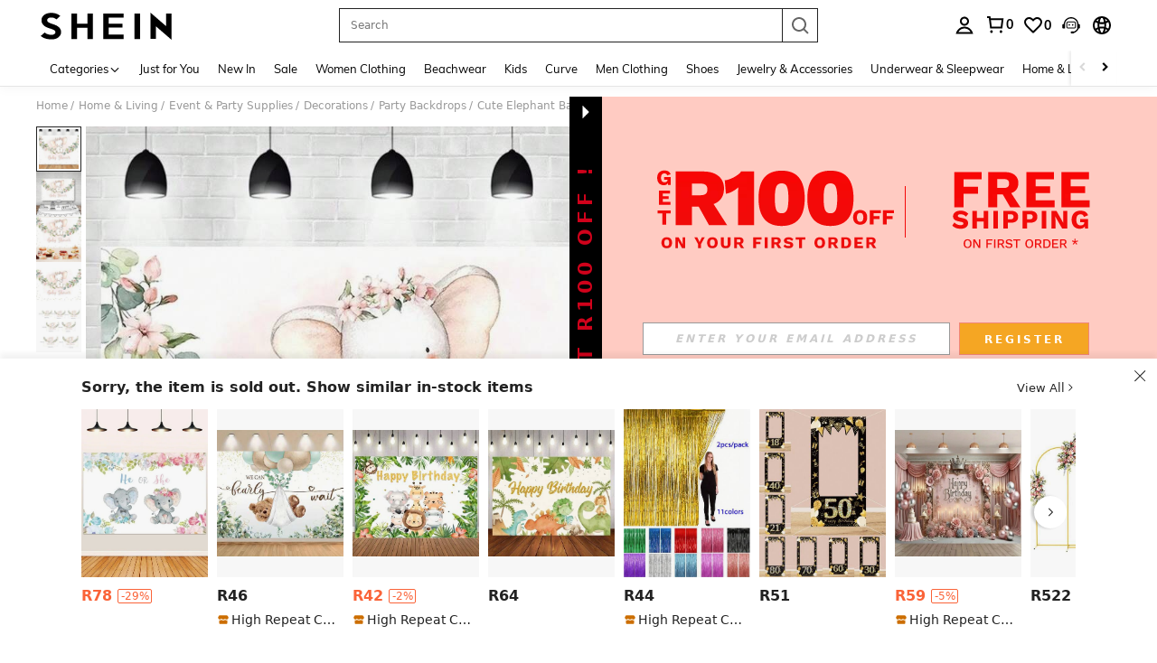

--- FILE ---
content_type: application/javascript
request_url: https://sc.ltwebstatic.com/she_dist/assets/85449.a6e2129f68dbf41e.js
body_size: 2
content:
"use strict";(self.webpackChunkSHEIN_W=self.webpackChunkSHEIN_W||[]).push([[85449],{885449:(e,d,o)=>{o.r(d),o.d(d,{default:()=>i});var t=o(274061),n=o(718781),l=o(665640);let a;const i={async showModal(e,d){if(a)return a.showModal(e,d);if("undefined"!=typeof window)try{const l=await o.e(20082).then(o.bind(o,320082)),i=(0,t.createApp)(l.default);(0,n.o)(i);const r=i.mount(document.createElement("div"));document.body.appendChild(r.$el),a=r,a.showModal(e,d)}catch(e){l.log("import ProductFindSrimilarFloat vue error",e)}},hideModal(){var e,d;"undefined"!=typeof window&&(null===(e=a)||void 0===e||null===(d=e.hideModal)||void 0===d||d.call(e))}}}}]);
//# sourceMappingURL=85449.a6e2129f68dbf41e.js.map

--- FILE ---
content_type: text/plain;charset=UTF-8
request_url: https://us-fp.apitd.net/web/v2?partner=shein_central
body_size: 582
content:
{"code":"000","result":"2ZxCi9XWBhzh5gpYIDxqWNlyg2+eJsKlscBM4HvBvQdsKv1QiNH1wTE4nQvWqfKNV/UMN7eMibobHZV2Bh1dHOPG0eMnkOJsq4X6UXQE5AsqUMKRE7TBXQ+rNZOsv8KuJlWUx0Z86mzul4C8QGfhIYhtIBfLX1/s49mtx0E4d8pa6xFW7+U24PBX8G9PH50ih9Qka0TJ8UQhztMKk7Nw1co+fFybtmARpIYiif1aP/WD8SOn8nraaIYmVijA0hz+qsRamzq/519zSUTEj5bqbwzWi4/hoOCAZ8GL/qxFrzD9FuVcW8rmpiaRwsF9+WPvoxS1848JmoPGaX58uRX6GANkQ+DDzy9r4+b6428rCyjBBo64SjTVzt93pG/Iw4CmhDz5MyAmAEDMha8Jkqlcyu2WUm7tH8OwjBzwO3nNRFZ0UA17TdZT+0YP4uezH5pX0+GBnwaWhLn+pk4jDRqu9buRaBkcy5XSGGZD2aR+Yrb6OyrNC3n1g/XQ69xzUYyGSMKNz8XW5QismGIEue/hgQ==","requestId":"qv6keh5bm6r4daich3ae7grayn6xdohngugtxgnevxgv3d84"}

--- FILE ---
content_type: application/javascript
request_url: https://sc.ltwebstatic.com/she_dist/assets/52472.71147a90268a9ac3.js
body_size: 4053
content:
(self.webpackChunkSHEIN_W=self.webpackChunkSHEIN_W||[]).push([[52472],{87757:(e,o,r)=>{"use strict";r.r(o),r.d(o,{default:()=>a});var t=r(655975),n=r.n(t),i=r(687277),l=r.n(i)()(n());l.push([e.id,".S-product-card__video-icon{align-items:center;display:flex;height:22px;justify-content:center;position:absolute;right:9px;top:10px;width:24px}[mir] .S-product-card__video-icon{background:#fff;border-radius:5px}.S-product-card__like{align-items:center;display:flex;line-height:14px}[mir=ltr] .S-product-card__like .S-product-card__completed-icon{margin-left:4px}[mir=rtl] .S-product-card__like .S-product-card__completed-icon{margin-right:4px}.S-product-card__like-ctn{color:#222;font-size:12px;position:absolute;right:4px;top:5px;z-index:1}[mir] .S-product-card__like-ctn{background-color:hsla(0,0%,100%,.4);cursor:pointer;padding:3px 4px}.S-product-card__select{position:absolute;top:6px;width:20px;z-index:3}[mir=ltr] .S-product-card__select{right:6px}[mir=rtl] .S-product-card__select{left:6px}[mir] .S-product-card__select .sui-checkbox__label-select{border-radius:50%}[mir=ltr] .S-product-card__select-imgleft{left:6px;right:auto}[mir=rtl] .S-product-card__select-imgleft{left:auto;right:6px}[mir] .S-product-card__select-imgleft .sui-checkbox__label-select{border-radius:0;border-radius:initial}.S-product-card__black-friday,.S-product-card__brand,.S-product-card__promo-label{height:auto;position:absolute;top:0;width:100%}[mir=ltr] .S-product-card__black-friday,[mir=ltr] .S-product-card__brand,[mir=ltr] .S-product-card__promo-label{left:0}[mir=rtl] .S-product-card__black-friday,[mir=rtl] .S-product-card__brand,[mir=rtl] .S-product-card__promo-label{right:0}","",{version:3,sources:["webpack://./public/src/pages/components/productItemV3/components/ProductCardImgs/ProductCardImgTopRight.vue","webpack://./public/src/less/mixins/lib.less"],names:[],mappings:"AAGE,4BAEE,kBAAA,CADA,YAAA,CAIA,WAAA,CAFA,sBAAA,CAKA,iBAAA,CAEA,SAAA,CADA,QAAA,CALA,UA+BJ,CAnCE,kCAME,eAAA,CACA,iBA4BJ,CAvBE,sBAEE,kBAAA,CADA,YAAA,CAEA,gBAyBJ,CA5BE,gEAKI,eA0BN,CA/BE,gEAKI,gBA0BN,CAtBE,0BAOE,UAAA,CADA,cAAA,CALA,iBAAA,CAEA,SAAA,CADA,OAAA,CAMA,SAyBJ,CAjCE,gCAKE,mCAAA,CAIA,cAAA,CALA,eA6BJ,CAtBE,wBACE,iBAAA,CACA,OAAA,CAGA,UAAA,CAFA,SA2BJ,CA9BE,kCCqCE,SDPJ,CA9BE,kCCqCE,QDPJ,CAvBM,0DACE,iBAyBR,CArBE,0CCsBE,QAAA,CDrBA,UAwBJ,CAzBE,0CACE,SAAA,CCqBA,SDGJ,CArBM,kEACE,eAAA,CAAA,qBAuBR,CAnBE,kFAOE,WAAA,CAJA,iBAAA,CACA,KAAA,CAEA,UAsBJ,CA5BE,gHCaE,MDeJ,CA5BE,gHCaE,ODeJ",sourcesContent:["@import '~public/src/less/variables.less';@import '~public/src/less/mixins/lib.less';@import '~public/src/less/mixins/grid.less';@import '~public/src/less/mixins/buttons.less';@import '~public/src/less/mixins/clamp.less';@sui_color_brand: #000000;@sui_color_main: #222222;@sui_color_discount: #FA6338;@sui_color_discount_dark: #C44A01;@sui_color_promo: #FA6338;@sui_color_promo_dark: #C44A01;@sui_color_promo_bg: #FFF6F3;@sui_color_highlight: #C44A01;@sui_color_highlight_special: #337EFF;@sui_color_welfare: #FA6338;@sui_color_welfare_dark: #C44A01;@sui_color_welfare_bg: #FFF6F3;@sui_color_honor: #FACF19;@sui_color_safety: #198055;@sui_color_safety_bg: #F5FCFB;@sui_color_new: #3CBD45;@sui_color_link: #2D68A8;@sui_color_note_light_bg: #EFF3F8;@sui_color_flash: #FACF19;@sui_color_guide: #FE3B30;@sui_color_unusual: #BF4123;@sui_color_unusual_bg: #FAF0EE;@sui_color_success: #198055;@sui_color_prompt_unusual: #FFE1DB;@sui_color_prompt_warning: #FFF1D5;@sui_color_prompt_success: #E5F5E6;@sui_color_prompt_common: #D9EAFF;@sui_color_button_stroke_light: #BBBBBB;@sui_color_micro_emphasis: #A86104;@sui_color_micro_emphasis_bg: #FFF8EB;@sui_color_lightgreen: #198055;@sui_color_warning: #EF9B00;@sui_color_black: #000000;@sui_color_black_alpha80: rgba(0,0,0,.8);@sui_color_black_alpha60: rgba(0,0,0,.6);@sui_color_black_alpha30: rgba(0,0,0,.3);@sui_color_black_alpha16: rgba(0,0,0,.16);@sui_color_white: #ffffff;@sui_color_white_alpha80: rgba(255,255,255,.8);@sui_color_white_alpha60: rgba(255,255,255,.6);@sui_color_white_alpha30: rgba(255,255,255,.3);@sui_color_white_alpha96: rgba(255,255,255,.96);@sui_color_gray_dark1: #222222;@sui_color_gray_alpha60: rgba(34,34,34,.6);@sui_color_gray_alpha30: rgba(34,34,34,.3);@sui_color_gray_dark2: #666666;@sui_color_gray_dark3: #767676;@sui_color_gray_light1: #959595;@sui_color_gray_light2: #bbbbbb;@sui_color_gray_light3: #cccccc;@sui_color_gray_weak1: #e5e5e5;@sui_color_gray_weak2: #F6F6F6;@sui_color_gray_weak1a: #F2F2F2;@sui_color_club_rosegold_dark1: #873C00;@sui_color_club_rosegold_dark2: #C96E3F;@sui_color_club_rosegold_dark3: #DA7E50;@sui_color_club_rosegold_dark4: #EAA27E;@sui_color_club_rosegold: #FFBA97;@sui_color_club_rosegold_light1: #FFD8C4;@sui_color_club_rosegold_light2: #FFE2D3;@sui_color_club_gold: #FEECC3;@sui_color_club_black: #161616;@sui_color_club_orange: #FF7F46;\n\n.S-product-card {\n  &__video-icon {\n    display: flex;\n    align-items: center;\n    justify-content: center;\n    width: 24px;\n    height: 22px;\n    background: #ffffff;\n    border-radius: 5px;\n    position: absolute;\n    top: 10px;\n    right: 9px /* rtl: ignore */;\n  }\n  &__like {\n    display: flex;\n    align-items: center;\n    line-height: 14px;\n    .S-product-card__completed-icon {\n      margin-left: 4px;\n    }\n\n  }\n  &__like-ctn {\n    position: absolute;\n    top: 5px;\n    right: 4px /* rtl: ignore */;\n    padding: 3px 4px;\n    background-color: rgba(255, 255, 255, 0.4);\n    font-size: 12px;\n    color: #222;\n    z-index: @zindex-hack;\n    cursor: pointer;\n  }\n  &__select {\n    position: absolute;\n    top: 6px;\n    z-index: 3; /* stylelint-disable-line declaration-property-value-blacklist */\n    .right(6px);\n    width: 20px;\n    .sui-checkbox {\n      &__label-select {\n        border-radius: 50%;\n      }\n    }\n  }\n  &__select-imgleft {\n    right: initial;\n    .left(6px);\n    .sui-checkbox {\n      &__label-select {\n        border-radius: initial;\n      }\n    }\n  }\n  &__brand,\n  &__black-friday,\n  &__promo-label {\n    position: absolute;\n    top: 0;\n    .left(0);\n    width: 100%;\n    height: auto;\n  }\n}\n",'// Clearfix\n//\n// For modern browsers\n// 1. The space content is one way to avoid an Opera bug when the\n//    contenteditable attribute is included anywhere else in the document.\n//    Otherwise it causes space to appear at the top and bottom of elements\n//    that are clearfixed.\n// 2. The use of `table` rather than `block` is only necessary if using\n//    `:before` to contain the top-margins of child elements.\n//\n// Source: http://nicolasgallagher.com/micro-clearfix-hack/\n\n.clearfix() {\n  &:before,\n  &:after {\n    content: " "; // 1\n    display: table; // 2\n  }\n  &:after {\n    clear: both;\n  }\n}\n\n.fl() {\n    float: left !important; /* stylelint-disable-line declaration-no-important */\n}\n.fr() {\n    float: right !important; /* stylelint-disable-line declaration-no-important */\n}\n.normal-fl(){\n    float: left;\n}\n.normal-fr(){\n    float: right;\n}\n.txt-l() {\n    text-align: left;\n}\n.txt-r() {\n    text-align: right;\n}\n.margin-l(@size) {\n    margin-left: @size;\n}\n.margin-r(@size) {\n    margin-right: @size;\n}\n.padding-l(@size) {\n    padding-left: @size;\n}\n.padding-r(@size) {\n    padding-right: @size;\n}\n.border-l(@size, @color) {\n    border-left: @size solid @color;\n}\n.border-r(@size, @color) {\n    border-right: @size solid @color;\n}\n.border-r-type(@size, @color, @type) {\n    border-right: @size @type @color;\n}\n.transform-origin-l() {\n  transform-origin: left;\n}\n.transform-origin-r() {\n  transform-origin: right;\n}\n.left(@size) {\n    left: @size;\n}\n.right(@size) {\n    right: @size;\n}\n.direction-l() {\n  direction: ltr;\n}\n.direction-r() {\n  direction: rtl;\n}\n.ver-hor-center() {\n  top: 50%;\n  left: 50%;\n  transform: translate(-50%, -50%);\n}\n\n.text-overflow() {\n  overflow: hidden;\n  text-overflow: ellipsis;\n  white-space: nowrap;\n}\n\n// 多行显示\n.line-camp(@clamp:2) {\n  text-overflow: -o-ellipsis-lastline;\n  overflow: hidden;\n  text-overflow: ellipsis;\n  display: -webkit-box;\n  -webkit-line-clamp: @clamp;\n  -webkit-box-orient: vertical;\n}\n\n.rational-box(@ratio) {\n    display: inline-block;\n    width: 100%;\n    height: 0;\n    overflow: hidden;\n    padding-bottom: @ratio;\n}\n\n.transition(@prop) {\n  transition: @prop .2s;\n}\n\n.transform-x(@distance) {\n  transform: translateX(@distance);\n}\n\n.transform-rotate(@deg) {\n  transform: rotate(@deg);\n}\n\n.placeholder(@color: @input-color-placeholder) {\n  // Firefox\n  &::-moz-placeholder {\n    color: @color;\n    opacity: 1; // Override Firefox\'s unusual default opacity; see https://github.com/twbs/bootstrap/pull/11526\n  }\n  &:-ms-input-placeholder { color: @color; } // Internet Explorer 10+\n  &::-webkit-input-placeholder  { color: @color; } // Safari and Chrome\n}\n\n// WebKit-style focus\n.tab-focus() {\n  // WebKit-specific. Other browsers will keep their default outline style.\n  // (Initially tried to also force default via `outline: initial`,\n  // but that seems to erroneously remove the outline in Firefox altogether.)\n  & when (@IS_SH) {\n    outline: 2px auto #ccc;\n  }\n  & when (@IS_RW) {\n    outline: none;\n  }\n}\n\n// 平行翻转\n.flip() {\n  transform: rotateY(0deg)\n}\n\n.transform-translate(@sizeX, @sizeY) {\n  transform: translate(@sizeX, @sizeY);\n}\n\n.transform-x-l(@x, @y) {\n  transform: translate(@x, @y);\n}\n\n\n// 左右线性渐变\n.bg-linear-gradient-l(@startColor, @endColor) {\n  background-image: linear-gradient(to left, @startColor, @endColor);\n}\n.bg-linear-gradient-r(@startColor, @endColor) {\n  background-image: linear-gradient(to right, @startColor, @endColor);\n}\n.border-radius-l(@sizeLeftTop,@sizeLeftBottom){\n  border-radius: @sizeLeftTop 0px 0px @sizeLeftBottom;\n}\n.border-radius-r(@sizeRightTop,@sizeRightBottom){\n  border-radius: 0px @sizeRightTop @sizeRightBottom 0px;\n}\n\n.zindex-translatez(@zindex,@translatez){\n  z-index: @zindex;\n  transform: @translatez;\n}\n\n.border-radius-l() {\n  border-radius: 18px 0 0 18px;\n}\n.border-radius-r() {\n  border-radius: 0 18px 18px 0;\n}\n'],sourceRoot:""}]);const a=l},603282:(e,o,r)=>{var t=r(87757);t.__esModule&&(t=t.default),"string"==typeof t&&(t=[[e.id,t,""]]),t.locals&&(e.exports=t.locals);(0,r(474424).A)("1d0fc45a",t,!0,{})},652472:(e,o,r)=>{"use strict";r.r(o),r.d(o,{default:()=>p});var t=r(274061),n=r(611367),i=r(53078);const l={key:0,class:"S-product-card__video-icon"},a=[(0,t.createElementVNode)("i",{class:"sh_pc_sui_icon sh_pc_sui_icon_paly_40px_f99"},null,-1)],c={key:1,class:"S-product-card__like-ctn"},s={class:"S-product-card__like"},d=["src"],_={name:"ProductCardImgTopRight",components:{Icon:i.A},inject:["cutImg","config","index"],props:{locateLabelsCtrl:{type:Object,default:()=>({needShowOldLabel:!1,upperLeftVisible:!1,upperRightVisible:!1,lowerLeftVisible:!1,lowerRightVisible:!1})},showSelect:{type:Boolean,default:!1},selectPosition:{type:String,default:""},selectStatus:{type:Boolean,default:!1},selectDisable:{type:Boolean,default:!1},imgDesignWidth:{type:[String,Number],default:0}},data:()=>({checkedBoxStyle:"",checkedBoxShape:""}),computed:{showCheckBox(){return this.showSelect&&["imgLeft","imgRight"].includes(this.selectPosition)}},created(){var e,o,r,t;this.checkedBoxStyle=null!==(e=null===(o=this.config.style)||void 0===o?void 0:o.checkedBoxStyle)&&void 0!==e?e:"",this.checkedBoxShape=null!==(r=null===(t=this.config.style)||void 0===t?void 0:t.checkedBoxShape)&&void 0!==r?r:""},methods:{transformImg:n.Y,baseCutImg(e){return null!=this&&this.cutImg?this.cutImg(e,Number(this.imgDesignWidth),{}):this.transformImg({img:e})},clickSelect(){this.$emit("select")}},emits:["select"]},u=Object.assign(_,{setup(e){const o=(0,t.inject)("goodsInfo"),r=(0,t.computed)((()=>{var e,r;return null===(e=o.value)||void 0===e||null===(r=e.pretreatInfo)||void 0===r?void 0:r.likeQuantity})),n=(0,t.computed)((()=>{var e,r;return(null===(e=o.value)||void 0===e||null===(r=e.realTimeTspLabels)||void 0===r?void 0:r[60006672])||null})),_=(0,t.computed)((()=>{var e;return null===(e=o.value)||void 0===e?void 0:e.video_url}));return(o,u)=>{const p=(0,t.resolveComponent)("s-popover"),g=(0,t.resolveComponent)("s-checkbox");return(0,t.openBlock)(),(0,t.createElementBlock)("div",null,[o.config.showVideoIcon&&(0,t.unref)(_)?((0,t.openBlock)(),(0,t.createElementBlock)("div",l,a)):(0,t.createCommentVNode)("",!0),(0,t.unref)(r)&&o.config.showLikeQuantity&&!e.showSelect?((0,t.openBlock)(),(0,t.createElementBlock)("div",c,[(0,t.createVNode)(p,{placemen:"bottom-end",trigger:"hover",content:(0,t.unref)(r).tip,"prop-style":{padding:"8px"}},{reference:(0,t.withCtx)((()=>[(0,t.createElementVNode)("span",s,[(0,t.createElementVNode)("span",null,(0,t.toDisplayString)((0,t.unref)(r).quantity),1),(0,t.createVNode)((0,t.unref)(i.A),{class:"S-product-card__completed-icon",name:"sui_icon_save_completed_16px",color:"#D53333",size:"14px"})])])),_:1},8,["content"])])):(0,t.createCommentVNode)("",!0),o.showCheckBox?((0,t.openBlock)(),(0,t.createBlock)(g,{key:2,"model-value":e.selectStatus,disabled:e.selectDisable,class:(0,t.normalizeClass)(["S-product-card__select","imgLeft"===e.selectPosition?"S-product-card__select-imgleft":"",o.checkedBoxStyle,o.checkedBoxShape]),gap:"0"},null,8,["model-value","disabled","class"])):(0,t.createCommentVNode)("",!0),e.locateLabelsCtrl.needShowOldLabel?((0,t.openBlock)(),(0,t.createElementBlock)(t.Fragment,{key:3},[(0,t.unref)(n)?((0,t.openBlock)(),(0,t.createElementBlock)("img",{key:0,src:o.baseCutImg((0,t.unref)(n)),class:"S-product-card__black-friday",role:"img",alt:"icon","aria-hidden":"true"},null,8,d)):(0,t.createCommentVNode)("",!0)],64)):(0,t.createCommentVNode)("",!0)])}}});r(603282);const p=(0,r(196957).A)(u,[["__file","ProductCardImgTopRight.vue"]])}}]);
//# sourceMappingURL=52472.71147a90268a9ac3.js.map

--- FILE ---
content_type: application/javascript
request_url: https://sc.ltwebstatic.com/she_dist/assets/15080.365fcf06a85768c2.js
body_size: 28526
content:
(self.webpackChunkSHEIN_W=self.webpackChunkSHEIN_W||[]).push([[15080,53869],{49365:(e,t,i)=>{"use strict";i.r(t),i.d(t,{default:()=>d});var n=i(655975),r=i.n(n),o=i(687277),s=i.n(o),a=i(170392),c=i.n(a),l=new URL(i(378203),i.b),u=s()(r()),p=c()(l);u.push([e.id,`.svgicon-arrow-left { background-image: url(${p}) }`,"",{version:3,sources:["webpack://./public/src/icon/arrow-left.svg"],names:[],mappings:"AAAA,sBAAsB,0DAAif",sourcesContent:[".svgicon-arrow-left { background-image: url(\"data:image/svg+xml,%3Csvg xmlns='http://www.w3.org/2000/svg' class='icon' viewBox='0 0 1024 1024'%3E%3Cdefs%3E%3Cstyle/%3E%3C/defs%3E%3Cpath fill='%23fff' d='M725.333 0v42.667h-42.666v42.666H640V128h-42.667v42.667h-42.666v42.666H512V256h-42.667v42.667h-42.666v42.666H384V384h-42.667v42.667h-42.666v42.666H256v85.334h42.667v42.666h42.666V640H384v42.667h42.667v42.666h42.666V768H512v42.667h42.667v42.666h42.666V896H640v42.667h42.667v42.666h42.666V1024H768V0z'/%3E%3C/svg%3E\") }"],sourceRoot:""}]);const d=u},53869:(e,t,i)=>{"use strict";i.r(t),i.d(t,{default:()=>a});var n=i(794103),r=i(246752);const o={login:{timestap:null,times:0,max:2},geetest:{timestap:null,times:0,max:2},thirdClick_facebook:{timestap:null,times:0,max:3},thirdClick_google:{timestap:null,times:0,max:3},thirdClick_vk:{timestap:null,times:0,max:3}};const s=new class{constructor(){(0,n.A)(this,"key","exceptionReport"),(0,n.A)(this,"limitTime",6e4),(0,n.A)(this,"cache",{}),this.cache=this.getCache()}getCache(){try{return JSON.parse(sessionStorage.getItem(this.key))||o}catch(e){return{}}}setCache(){try{sessionStorage.setItem(this.key,JSON.stringify(this.cache))}catch(e){}}setTypeCache(e,t,i){this.cache[e].timestap=t,this.cache[e].times=i,this.setCache()}login(e={}){const{from:t=""}=e,{login:i={}}=this.cache,{timestap:n,times:o,max:s}=i,a=Date.now();if(a-n>this.limitTime)return this.setTypeCache("login",a,1);const c=o+1;this.setTypeCache("login",n,c),c<s||r.A.report({status_code:200,errorType:"loginException",errorSubType:"login",errorFrom:t,errorTimes:o})}geetest(e={}){const{from:t=""}=e,{geetest:i={}}=this.cache,{timestap:n,times:o,max:s}=i,a=Date.now();if(a-n>this.limitTime)return this.setTypeCache("geetest",a,1);const c=o+1;this.setTypeCache("geetest",n,c),c<s||r.A.report({status_code:200,errorType:"loginException",errorSubType:"geetest",errorFrom:t,errorTimes:o})}thirdClick(e){const{from:t=""}=e,i=`thirdClick_${t}`,n=this.cache[i]||null;if(!n)return;const{timestap:o,max:s,times:a}=n,c=Date.now();if(c-o>this.limitTime)return this.setTypeCache(i,c,1);const l=a+1;this.setTypeCache(i,o,l),l<s||r.A.report({status_code:200,errorType:"loginException",errorSubType:"thirdClick",errorFrom:t,errorTimes:a})}};window.ExceptionReport=s;const a=s},60998:(e,t,i)=>{var n=i(963439);n.__esModule&&(n=n.default),"string"==typeof n&&(n=[[e.id,n,""]]),n.locals&&(e.exports=n.locals);(0,i(474424).A)("8e7e6b26",n,!0,{})},105113:(e,t,i)=>{"use strict";i.d(t,{m:()=>a});var n=i(383112),r=i(105621),o=i(632079),s=i(111588);const a={data:{default_country:"",fetched_default_country:!1},update_top_login:function(){var e;window.GB_USER_DROPDOWN&&window.GB_USER_DROPDOWN.update(),this.get_default_country("force"),null===(e=(0,s.Bd)().CommonHeader)||void 0===e||e.trigger("isLogin"),window.cart_module&&window.cart_module.reload()},async get_default_country(e){var t=this;return e||!t.data.fetched_default_country?(t.data.fetched_default_country=!0,t.data.default_country="",t.data.default_country):t.data.default_country},async get_user_profile(){const e=await(0,n.A)({url:"api/user/account_setting/isCouponActivityOpen/get"});0==e.code&&e.info&&e.info.result&&(1==e.info.result.pointActOpen||1==e.info.result.couponActOpen)&&(document.querySelectorAll(".j-profile-nopenum").forEach((e=>{e.classList.remove("she-hide")})),this.show_account_tips(1))},show_account_tips:function(e){!(0,r.getSessionStorage)("isCheckedAccountTips")&&e&&document.querySelectorAll(".j-account-nopenum").forEach((e=>{e.classList.remove("she-hide")}))},hide_account_tips:function(){(0,o.S4)({selector:".j-header-username-icon",type:"mouseenter",cb:function(){const e=document.querySelectorAll(".j-account-nopenum");(0,o.S4)({selector:e,type:"hasClass",className:"she-hide"})||((0,o.S4)({selector:e,type:"addClass",className:"she-hide"}),(0,r.setSessionStorage)({key:"isCheckedAccountTips",value:"1"}))}})},async toggle_account_survey_tips(){const e=await(0,n.A)({url:"/user/survey"});"0"==e.code&&e.info&&e.info.questionnaires&&e.info.questionnaires.length&&(this.show_account_tips(1),this.hide_account_tips(),window.location.href.indexOf("/user/survey")>-1?(0,o.S4)({selector:".j-survey-dot",type:"addClass",className:"she-hide"}):(0,o.S4)({selector:".j-survey-dot",type:"removeClass",className:"she-hide"})),(0,o.S4)({selector:".j-header-survey",type:"click",cb:()=>{(0,o.S4)({selector:".j-survey-dot",type:"addClass",className:"she-hide"})}})}}},112494:(e,t,i)=>{"use strict";i.d(t,{u:()=>o});var n=i(250099),r=i(665640);const o=async(e,t,i)=>{var o,s,a,c;let l=null===(o=window)||void 0===o?void 0:o.LoginRiskVerifyInstance;l||(l=await(0,n.jd)());const u=(null==e||null===(s=e.info)||void 0===s?void 0:s.extend_info)||{},p=(null==e||null===(a=e.info)||void 0===a?void 0:a.risk_id)||"";Object.assign(u,{validate_channel:null==u||null===(c=u.validate_param)||void 0===c?void 0:c.channel});try{var d;null===(d=l)||void 0===d||d.doVerify(u,(({isSuccess:e,code:n,info:r})=>{if(e){const{validate_token:e=""}=r||{};return Object.assign(t,{validate_token:e,risk_id:p}),void i({paramsData:t,type:n})}i({paramsData:t,type:"close"==n?"close":"error"})}))}catch(e){r.error("risk control verification failed",e),i({type:"error"})}}},144399:(e,t,i)=>{"use strict";i.d(t,{l6:()=>a,r:()=>o,z5:()=>s});var n=i(714392),r=i(665640);async function o(e){await(0,n.t)({label:"script",attrs:{async:!0,src:"https://accounts.google.com/gsi/client"}}).catch((()=>{r.log("load google api:client failed...")})),"undefined"==typeof gapi&&"function"==typeof e&&e()}async function s(e){window.asyncLoadGoogleRecaptchaCallback=()=>e();await(0,n.t)({label:"script",attrs:{src:"https://www.google.com/recaptcha/api.js?onload=asyncLoadGoogleRecaptchaCallback"}}).catch((()=>{r.log("load google recaptcha failed...")}))}async function a(){var e;document.getElementById("facebook-login-jssdk")||null===(e=window.TPM)||void 0===e||e.runImmediate({marketing:"FacebookSDK",method:"_getInitFbLogin"})}},157036:(e,t,i)=>{"use strict";i.r(t),i.d(t,{default:()=>a});var n=i(655975),r=i.n(n),o=i(687277),s=i.n(o)()(r());s.push([e.id,'[mir] .c-privacy-check[data-v-2a0a135e]{border-top:1px solid #e5e5e5;margin-top:20px;padding-top:20px}.c-privacy-check .privacy-item>div[data-v-2a0a135e]{display:table-cell}.c-privacy-check .privacy-item[data-v-2a0a135e] a{color:#2d68a8;text-decoration:underline}.c-privacy-check .privacy-item.ccc-config[data-v-2a0a135e] a{color:inherit}[mir] .c-privacy-check .privacy-item+.privacy-item[data-v-2a0a135e]{margin-top:10px}.c-privacy-check .privacy-item.grey[data-v-2a0a135e]{color:#666}.c-privacy-check .error-tip[data-v-2a0a135e]{color:#e64545}[mir] .c-privacy-check .error-tip[data-v-2a0a135e]{margin-top:6px}.c-privacy-check .error-tip[data-v-2a0a135e] a{color:#e64545;text-decoration:underline}.c-quick-register[data-v-2a0a135e]{bottom:239px;display:flex;height:auto;position:fixed;transition:transform .2s;width:650px;z-index:3000}[mir=ltr] .c-quick-register[data-v-2a0a135e]{right:0}[mir=rtl] .c-quick-register[data-v-2a0a135e]{left:0}.c-quick-register[data-v-2a0a135e]:after,.c-quick-register[data-v-2a0a135e]:before{content:" ";display:table}[mir] .c-quick-register[data-v-2a0a135e]:after{clear:both}[mir=ltr] .c-quick-register.c-quick-register-hide[data-v-2a0a135e]{transform:translateX(614px)}[mir=rtl] .c-quick-register.c-quick-register-hide[data-v-2a0a135e]{transform:translateX(-614px)}[mir=ltr] .c-quick-register.c-quick-register-hide .quickg-outside .svgicon[data-v-2a0a135e]{transform:rotate(0deg)}[mir=rtl] .c-quick-register.c-quick-register-hide .quickg-outside .svgicon[data-v-2a0a135e]{transform:rotate(180deg)}[mir=ltr] .c-quick-register.c-quick-register-hide-login[data-v-2a0a135e]{right:-650px}[mir=rtl] .c-quick-register.c-quick-register-hide-login[data-v-2a0a135e]{left:-650px}[mir] .c-quick-register .inside-btm .c-privacy-check[data-v-2a0a135e]{border-top:0 solid #e5e5e5;margin-top:8px;padding-top:0}[mir=ltr] .c-quick-register .inside-btm .c-privacy-check[data-v-2a0a135e]{padding-right:25px}[mir=rtl] .c-quick-register .inside-btm .c-privacy-check[data-v-2a0a135e]{padding-left:25px}[mir] .c-quick-register .inside-btm .c-privacy-check .sui-checkbox__input[data-v-2a0a135e]{background:#fff}[mir] .c-quick-register .inside-btm .c-privacy-check .sui-checkbox_checked .sui-checkbox__input[data-v-2a0a135e]{background:#222}.c-quick-register .inside-btm .c-privacy-check .sui-checkbox[data-v-2a0a135e]{align-items:flex-start;display:flex}.c-quick-register .inside-btm .c-privacy-check .sui-checkbox .sui-checkbox__label[data-v-2a0a135e]{flex:1;white-space:normal}.c-quick-register .inside-btm .c-privacy-check .sui-checkbox .sui-checkbox__label[data-v-2a0a135e] a{text-decoration:underline}.c-quick-register .inside-btm .i-t-protocol[data-v-2a0a135e]{color:#999}[mir] .c-quick-register .inside-btm .i-t-protocol[data-v-2a0a135e]{margin-top:8px}.c-quick-register .inside-btm .i-t-protocol[data-v-2a0a135e] a{color:inherit;text-decoration:underline}.c-quick-register .inside-btm .tip-box-error-txt[data-v-2a0a135e]{color:#e64545;width:100%!important}[mir] .c-quick-register .inside-btm .tip-box-error-txt[data-v-2a0a135e]{margin-top:8px}.c-quick-register .inside-btm .tip-box-error-txt[data-v-2a0a135e]> a{color:#e64545}[mir] .c-quick-register .quick-reg-prefer-ctn[data-v-2a0a135e]{border:1px dashed #ccc;margin-bottom:8px;padding:10px;text-align:center}.c-quick-register .quick-reg-prefer-ctn .quick-reg-refer-input[data-v-2a0a135e]{text-align:left}[mir] .c-quick-register .quick-reg-prefer-ctn .quick-reg-refer-input[data-v-2a0a135e]{margin-top:8px}.c-quick-register .quick-reg-prefer-ctn .quick-reg-refer-input>span[data-v-2a0a135e]{display:inline-block}[mir] .c-quick-register .quick-reg-prefer-ctn .quick-reg-refer-input>span[data-v-2a0a135e]{margin:4px 8px}.c-quick-register .quick-reg-prefer-ctn .quick-reg-refer-input .she-radio[data-v-2a0a135e]{margin-right:3px}.c-quick-register .quick-reg-prefer-ctn .quick-reg-refer-input .prefer-item[data-v-2a0a135e]{box-sizing:border-box;display:inline-block;min-width:24%}[mir] .c-quick-register .quick-reg-prefer-ctn .quick-reg-refer-input .prefer-item[data-v-2a0a135e]{margin-bottom:5px}[mir] .c-quick-register.c-quick-register-hide .quickg-outside[data-v-2a0a135e]:hover{background-color:#222}.c-quick-register .quickg-outside[data-v-2a0a135e]{color:#fff;display:flex;flex-direction:column;width:36px}[mir] .c-quick-register .quickg-outside[data-v-2a0a135e]:hover{background-color:#222}.c-quick-register .quickg-outside .svgicon[data-v-2a0a135e]{display:block;height:14px;transition:transform .2s;width:14px}[mir] .c-quick-register .quickg-outside .svgicon[data-v-2a0a135e]{margin:10px auto;text-align:center}[mir=ltr] .c-quick-register .quickg-outside .svgicon[data-v-2a0a135e]{transform:rotate(180deg)}[mir=rtl] .c-quick-register .quickg-outside .svgicon[data-v-2a0a135e]{transform:rotate(0deg)}.c-quick-register .quickg-outside .outside-txt[data-v-2a0a135e]{flex:1;height:36px;position:relative}.c-quick-register .quickg-outside .outside-txt span[data-v-2a0a135e]{color:#faeff3;display:block;font-size:22px;font-weight:700;height:36px;letter-spacing:5px;line-height:36px;overflow:hidden;position:absolute;text-transform:uppercase;top:50%;transform:translate(-50%,-50%) rotate(-90deg)}[mir] .c-quick-register .quickg-outside .outside-txt span[data-v-2a0a135e]{padding:0 20px;text-align:center}.c-quick-register .quickg-inside[data-v-2a0a135e]{height:100%;position:relative;width:614px}.c-quick-register .quickg-inside .quickg-inside__img[data-v-2a0a135e]{height:250px;width:100%}[mir] .c-quick-register .quickg-inside.quickg-inside-suc[data-v-2a0a135e]{background-size:cover}.c-quick-register .quickg-inside .getoff-right-success[data-v-2a0a135e]{color:#aa6e80;font-size:16px;font-weight:700;letter-spacing:6px;line-height:30px;text-transform:capitalize}[mir] .c-quick-register .quickg-inside .getoff-right-success[data-v-2a0a135e]{margin:25px 0 0;text-align:center}[mir] .c-quick-register .quickg-inside .first-suc-inner[data-v-2a0a135e]{text-align:center}[mir=ltr] .c-quick-register .quickg-inside .first-suc-inner[data-v-2a0a135e],[mir=rtl] .c-quick-register .quickg-inside .first-suc-inner[data-v-2a0a135e]{padding:32px 0 10px}.c-quick-register .quickg-inside .first-suc-inner .getoff-right-con[data-v-2a0a135e]{color:#666;font-size:12px;font-weight:700;text-transform:uppercase}.c-quick-register .quickg-inside .first-suc-inner[data-v-2a0a135e] span{color:#aa6e80;font-size:72px;font-weight:700;letter-spacing:4px}.c-quick-register .quickg-inside .getoff-right-suc[data-v-2a0a135e]{color:#999;font-family:Avenirnextdemibold;font-size:12px;letter-spacing:2px;text-transform:uppercase}[mir] .c-quick-register .quickg-inside .getoff-right-suc[data-v-2a0a135e]{margin:0;padding-top:15px;text-align:center}.c-quick-register .quickg-inside .suc-thanks[data-v-2a0a135e]{color:#f08679;font-size:43px;font-weight:700;letter-spacing:6px;line-height:50px;text-transform:uppercase}.c-quick-register .quickg-inside .suc-onlist[data-v-2a0a135e]{color:#222;font-size:18px;font-weight:700;letter-spacing:10px;text-transform:uppercase}[mir] .c-quick-register .quickg-inside .suc-onlist[data-v-2a0a135e]{margin:25px 0}.c-quick-register .quickg-inside .suc-check[data-v-2a0a135e]{color:#e9b7b1;letter-spacing:2px;text-transform:uppercase}[mir] .c-quick-register .quickg-inside .suc-check[data-v-2a0a135e]{text-align:center}.c-quick-register .quickg-inside .suc-check[data-v-2a0a135e] span{color:#e9b7b1}[mir] .c-quick-register .inside-ing[data-v-2a0a135e]{padding:0 45px 25px}.c-quick-register .inside-ing[data-v-2a0a135e] p.error-tip{color:#d53333}[mir] .c-quick-register .inside-ing[data-v-2a0a135e] p.error-tip{margin-top:10px}.c-quick-register .inside-ing[data-v-2a0a135e] .sui-checkbox{white-space:break-spaces!important}.c-quick-register .inside__privacy-text[data-v-2a0a135e]{bottom:0;position:absolute}[mir=ltr] .c-quick-register .inside__privacy-text[data-v-2a0a135e]{left:50%;transform:translate(-50%)}[mir=rtl] .c-quick-register .inside__privacy-text[data-v-2a0a135e]{right:50%;transform:translate(50%)}.c-quick-register .inside-ctn[data-v-2a0a135e]{width:100%}[mir] .c-quick-register .inside-ctn[data-v-2a0a135e]{margin-bottom:10px;padding:15px 0;text-align:center}.c-quick-register .inside-input[data-v-2a0a135e]{display:flex;width:100%}.c-quick-register .inside-input .email-input[data-v-2a0a135e]{display:inline-block;width:350px}[mir=ltr] .c-quick-register .inside-input .email-input[data-v-2a0a135e]{padding-right:10px}[mir=rtl] .c-quick-register .inside-input .email-input[data-v-2a0a135e]{padding-left:10px}.c-quick-register .inside-input .email-input .input-error-txt[data-v-2a0a135e] a{color:#e64545}.c-quick-register .inside-input .email-input[data-v-2a0a135e] .quick_reg-input-small::-webkit-input-placeholder{font-size:10px!important}.c-quick-register .inside-input .email-input[data-v-2a0a135e] .quick_reg-input-small:-moz-placeholder{font-size:10px!important}.c-quick-register .inside-input .email-input[data-v-2a0a135e] .quick_reg-input-small::-moz-placeholder{font-size:10px!important}.c-quick-register .inside-input .email-input[data-v-2a0a135e] .quick_reg-input-small:-ms-input-placeholder{font-size:10px!important}.c-quick-register .inside-input .email-btn[data-v-2a0a135e]{display:inline-block}.c-quick-register .inside-input .quick_input-contianer[data-v-2a0a135e]{display:flex!important}.c-quick-register .inside-input .quick_input-contianer .input-error-txt[data-v-2a0a135e]{width:520px}.c-quick-register .inside-input .quick_input-contianer[data-v-2a0a135e] .sui-input__inner{height:36px!important;width:340px!important}.c-quick-register .inside-input .quick_input-contianer[data-v-2a0a135e] .sui-input__inner{color:#222}[mir] .c-quick-register .inside-input .quick_input-contianer[data-v-2a0a135e] .sui-input__inner{background:transparent;border:1px solid #999}.c-quick-register .inside-input .quick_input-contianer[data-v-2a0a135e] .sui-input__inner::-webkit-input-placeholder{color:#ccc;font-size:12px;font-style:italic;font-weight:700;letter-spacing:3px;text-transform:uppercase}[mir] .c-quick-register .inside-input .quick_input-contianer[data-v-2a0a135e] .sui-input__inner::-webkit-input-placeholder{text-align:center}.c-quick-register .inside-input .quick_input-contianer[data-v-2a0a135e] .sui-input__inner:-moz-placeholder{color:#ccc;font-size:12px;font-style:italic;font-weight:700;letter-spacing:3px;text-transform:uppercase}[mir] .c-quick-register .inside-input .quick_input-contianer[data-v-2a0a135e] .sui-input__inner:-moz-placeholder{text-align:center}.c-quick-register .inside-input .quick_input-contianer[data-v-2a0a135e] .sui-input__inner::-moz-placeholder{color:#ccc;font-size:12px;font-style:italic;font-weight:700;letter-spacing:3px;text-transform:uppercase}[mir] .c-quick-register .inside-input .quick_input-contianer[data-v-2a0a135e] .sui-input__inner::-moz-placeholder{text-align:center}.c-quick-register .inside-input .quick_input-contianer[data-v-2a0a135e] .sui-input__inner:-ms-input-placeholder{color:#ccc;font-size:12px;font-style:italic;font-weight:700;letter-spacing:3px;text-transform:uppercase}[mir] .c-quick-register .inside-input .quick_input-contianer[data-v-2a0a135e] .sui-input__inner:-ms-input-placeholder{text-align:center}.c-quick-register .inside-input .quick_reg-btn[data-v-2a0a135e]{color:#fff;font-size:12px;font-weight:700;height:36px;letter-spacing:3px;line-height:36px;min-width:144px;text-transform:uppercase;-webkit-user-select:none;-moz-user-select:none;user-select:none}[mir] .c-quick-register .inside-input .quick_reg-btn[data-v-2a0a135e]{background-color:#f08679;border:1px solid #f08679;border-radius:0;padding:0 16px}.c-quick-register__ar .quickg-outside .outside-txt span[data-v-2a0a135e]{font-size:20px!important;top:50%!important}[mir=ltr] .c-quick-register__ar .quickg-outside .outside-txt span[data-v-2a0a135e]{right:50%!important}[mir=rtl] .c-quick-register__ar .quickg-outside .outside-txt span[data-v-2a0a135e]{left:50%!important}.c-quick-register__ar .quickg-outside i[data-v-2a0a135e]{-webkit-transform:rotate(0deg);-moz-transform:rotate(0deg);-ms-transform:rotate(0deg);-o-transform:rotate(0deg)}[mir] .c-quick-register__ar .quickg-outside i[data-v-2a0a135e]{transform:rotate(0deg)}[mir=ltr] .c-quick-register__ar .c-quick-register-hide .quickg-outside i[data-v-2a0a135e]{transform:rotate(180deg);-webkit-transform:rotate(180deg);-moz-transform:rotate(180deg);-ms-transform:rotate(180deg);-o-transform:rotate(180deg)}[mir=rtl] .c-quick-register__ar .c-quick-register-hide .quickg-outside i[data-v-2a0a135e]{transform:rotate(-180deg);-webkit-transform:rotate(-180deg);-moz-transform:rotate(-180deg);-ms-transform:rotate(-180deg);-o-transform:rotate(-180deg)}.c-quick-register__ar .quickg-inside .inside-suc img[data-v-2a0a135e]{position:absolute;top:50%}[mir=ltr] .c-quick-register__ar .quickg-inside .inside-suc img[data-v-2a0a135e]{left:50%;transform:translate(-50%,-50%)}[mir=rtl] .c-quick-register__ar .quickg-inside .inside-suc img[data-v-2a0a135e]{right:50%;transform:translate(50%,-50%)}.c-quick-register__ar .quickg-inside .privacy-text[data-v-2a0a135e]{white-space:nowrap}[mir] .c-quick-register__arg .quickg-outside[data-v-2a0a135e]{background:#000}.c-quick-register__arg .quickg-outside .outside-txt span[data-v-2a0a135e]{color:#fff;font-size:16px;letter-spacing:0}[mir=ltr] .c-quick-register__arg .quickg-outside .outside-txt span[data-v-2a0a135e]{text-align:left}[mir=rtl] .c-quick-register__arg .quickg-outside .outside-txt span[data-v-2a0a135e]{text-align:right}.c-quick-register__arg .quickg-inside .inside-input .quick_input-contianer[data-v-2a0a135e] .sui-input__inner{color:#333}[mir] .c-quick-register__arg .quickg-inside .inside-input .quick_input-contianer[data-v-2a0a135e] .sui-input__inner{background:transparent}.c-quick-register__arg .quickg-inside .inside-input .quick_input-contianer[data-v-2a0a135e] .sui-input__inner::-webkit-input-placeholder{letter-spacing:2px;text-transform:none}.c-quick-register__arg .quickg-inside .inside-input .quick_input-contianer[data-v-2a0a135e] .sui-input__inner:-moz-placeholder{letter-spacing:2px;text-transform:none}.c-quick-register__arg .quickg-inside .inside-input .quick_input-contianer[data-v-2a0a135e] .sui-input__inner::-moz-placeholder{letter-spacing:2px;text-transform:none}.c-quick-register__arg .quickg-inside .inside-input .quick_input-contianer[data-v-2a0a135e] .sui-input__inner:-ms-input-placeholder{letter-spacing:2px;text-transform:none}.c-quick-register__arg .quickg-inside .inside-suc .suc-thanks[data-v-2a0a135e]{color:#f08579;font-size:32px;letter-spacing:0!important}.c-quick-register__arg .quickg-inside .inside-suc .suc-onlist[data-v-2a0a135e]{color:#000;font-size:28px;letter-spacing:0!important}.c-quick-register__arg .quickg-inside .inside-suc .suc-check[data-v-2a0a135e]{color:#e9b7b1;font-size:15px;text-transform:capitalize!important}.c-quick-register__arg .quickg-inside .inside-suc .suc-check>span[data-v-2a0a135e]{color:#f08579}[mir] .c-quick-register__au .quickg-inside .inside-input .quick_reg-btn[data-v-2a0a135e]{background:#000;border:1px solid #000}.c-quick-register__au .quickg-inside .suc-thanks[data-v-2a0a135e]{color:#a16870}.c-quick-register__au .quickg-inside .suc-onlist[data-v-2a0a135e]{color:#6c757b}.c-quick-register__au .quickg-inside .suc-check[data-v-2a0a135e]{color:#82777b}[mir] .c-quick-register__cl .quickg-outside[data-v-2a0a135e]{background:#000}.c-quick-register__cl .outside-txt span[data-v-2a0a135e]{color:#fff;font-size:16px;letter-spacing:0}[mir=ltr] .c-quick-register__cl .outside-txt span[data-v-2a0a135e]{text-align:left}[mir=rtl] .c-quick-register__cl .outside-txt span[data-v-2a0a135e]{text-align:right}.c-quick-register__cl .quickg-inside .inside-input .quick_input-contianer[data-v-2a0a135e] .sui-input__inner{color:#333}[mir] .c-quick-register__cl .quickg-inside .inside-input .quick_input-contianer[data-v-2a0a135e] .sui-input__inner{background:transparent}.c-quick-register__cl .quickg-inside .inside-input .quick_input-contianer[data-v-2a0a135e] .sui-input__inner::-webkit-input-placeholder{letter-spacing:2px;text-transform:none}.c-quick-register__cl .quickg-inside .inside-input .quick_input-contianer[data-v-2a0a135e] .sui-input__inner:-moz-placeholder{letter-spacing:2px;text-transform:none}.c-quick-register__cl .quickg-inside .inside-input .quick_input-contianer[data-v-2a0a135e] .sui-input__inner::-moz-placeholder{letter-spacing:2px;text-transform:none}.c-quick-register__cl .quickg-inside .inside-input .quick_input-contianer[data-v-2a0a135e] .sui-input__inner:-ms-input-placeholder{letter-spacing:2px;text-transform:none}.c-quick-register__cl .quickg-inside .inside-suc .suc-thanks[data-v-2a0a135e]{color:#f08579;font-size:32px;letter-spacing:0!important}.c-quick-register__cl .quickg-inside .inside-suc .suc-onlist[data-v-2a0a135e]{color:#000;font-size:28px;letter-spacing:0!important}.c-quick-register__cl .quickg-inside .inside-suc .suc-check[data-v-2a0a135e]{color:#e9b7b1;font-size:15px;text-transform:capitalize!important}.c-quick-register__cl .quickg-inside .inside-suc .suc-check>span[data-v-2a0a135e]{color:#f08579}[mir=ltr] .c-quick-register__cl .quickg-inside .inside__privacy-content[data-v-2a0a135e]{padding-right:0}[mir=rtl] .c-quick-register__cl .quickg-inside .inside__privacy-content[data-v-2a0a135e]{padding-left:0}.c-quick-register__cl .quickg-inside .privacy-text[data-v-2a0a135e]{white-space:nowrap}.c-quick-register__de .quickg-outside .outside-txt span[data-v-2a0a135e]{font-size:18px!important;letter-spacing:3px!important;text-transform:capitalize!important}[mir=ltr] .c-quick-register__de .quickg-outside .outside-txt span[data-v-2a0a135e]{text-align:left!important}[mir=rtl] .c-quick-register__de .quickg-outside .outside-txt span[data-v-2a0a135e]{text-align:right!important}.c-quick-register__de .quickg-inside .inside-input .quick_input-contianer[data-v-2a0a135e] .sui-input__inner::-webkit-input-placeholder{letter-spacing:2px}.c-quick-register__de .quickg-inside .inside-input .quick_input-contianer[data-v-2a0a135e] .sui-input__inner:-moz-placeholder{letter-spacing:2px}.c-quick-register__de .quickg-inside .inside-input .quick_input-contianer[data-v-2a0a135e] .sui-input__inner::-moz-placeholder{letter-spacing:2px}.c-quick-register__de .quickg-inside .inside-input .quick_input-contianer[data-v-2a0a135e] .sui-input__inner:-ms-input-placeholder{letter-spacing:2px}[mir] .c-quick-register__es .quickg-outside[data-v-2a0a135e]{background:#000}.c-quick-register__es .quickg-outside .outside-txt span[data-v-2a0a135e]{color:#fff;font-size:16px!important;letter-spacing:0}[mir=ltr] .c-quick-register__es .quickg-outside .outside-txt span[data-v-2a0a135e]{text-align:left!important}[mir=rtl] .c-quick-register__es .quickg-outside .outside-txt span[data-v-2a0a135e]{text-align:right!important}.c-quick-register__es .quickg-inside .inside-input .quick_input-contianer[data-v-2a0a135e] .sui-input__inner{color:#333}[mir] .c-quick-register__es .quickg-inside .inside-input .quick_input-contianer[data-v-2a0a135e] .sui-input__inner{background:transparent}.c-quick-register__es .quickg-inside .inside-input .quick_input-contianer[data-v-2a0a135e] .sui-input__inner::-webkit-input-placeholder{letter-spacing:2px;text-transform:none}.c-quick-register__es .quickg-inside .inside-input .quick_input-contianer[data-v-2a0a135e] .sui-input__inner:-moz-placeholder{letter-spacing:2px;text-transform:none}.c-quick-register__es .quickg-inside .inside-input .quick_input-contianer[data-v-2a0a135e] .sui-input__inner::-moz-placeholder{letter-spacing:2px;text-transform:none}.c-quick-register__es .quickg-inside .inside-input .quick_input-contianer[data-v-2a0a135e] .sui-input__inner:-ms-input-placeholder{letter-spacing:2px;text-transform:none}.c-quick-register__es .quickg-inside .inside-suc .suc-thanks[data-v-2a0a135e]{color:#f08579;font-size:32px;letter-spacing:0!important}.c-quick-register__es .quickg-inside .inside-suc .suc-onlist[data-v-2a0a135e]{color:#000;font-size:28px;letter-spacing:0!important}.c-quick-register__es .quickg-inside .inside-suc .suc-check[data-v-2a0a135e]{color:#e9b7b1;font-size:15px;text-transform:capitalize!important}.c-quick-register__es .quickg-inside .inside-suc .suc-check>span[data-v-2a0a135e]{color:#f08579}[mir] .c-quick-register__es .inside__privacy[data-v-2a0a135e]{padding-bottom:15px}.c-quick-register__fr .quickg-outside .outside-txt span[data-v-2a0a135e]{font-size:16px!important;letter-spacing:0;text-transform:capitalize!important}[mir=ltr] .c-quick-register__fr .quickg-outside .outside-txt span[data-v-2a0a135e]{text-align:left!important}[mir=rtl] .c-quick-register__fr .quickg-outside .outside-txt span[data-v-2a0a135e]{text-align:right!important}.c-quick-register__fr .quickg-inside .inside-input .quick_input-contianer[data-v-2a0a135e] .sui-input__inner::-webkit-input-placeholder{letter-spacing:2px;text-transform:none}.c-quick-register__fr .quickg-inside .inside-input .quick_input-contianer[data-v-2a0a135e] .sui-input__inner:-moz-placeholder{letter-spacing:2px;text-transform:none}.c-quick-register__fr .quickg-inside .inside-input .quick_input-contianer[data-v-2a0a135e] .sui-input__inner::-moz-placeholder{letter-spacing:2px;text-transform:none}.c-quick-register__fr .quickg-inside .inside-input .quick_input-contianer[data-v-2a0a135e] .sui-input__inner:-ms-input-placeholder{letter-spacing:2px;text-transform:none}.c-quick-register__fr .privacy-check-text[data-v-2a0a135e] .sui-checkbox__label-text{white-space:nowrap}[mir=ltr] .c-quick-register__fr .inside__privacy-content[data-v-2a0a135e]{padding-right:0}[mir=rtl] .c-quick-register__fr .inside__privacy-content[data-v-2a0a135e]{padding-left:0}.c-quick-register__it .quickg-outside .outside-txt span[data-v-2a0a135e]{letter-spacing:0}[mir=ltr] .c-quick-register__it .quickg-outside .outside-txt span[data-v-2a0a135e]{text-align:left!important}[mir=rtl] .c-quick-register__it .quickg-outside .outside-txt span[data-v-2a0a135e]{text-align:right!important}.c-quick-register__mx .quickg-outside .outside-txt span[data-v-2a0a135e]{font-size:20px!important;letter-spacing:0}[mir=ltr] .c-quick-register__mx .quickg-outside .outside-txt span[data-v-2a0a135e]{text-align:left!important}[mir=rtl] .c-quick-register__mx .quickg-outside .outside-txt span[data-v-2a0a135e]{text-align:right!important}.c-quick-register__mx .quickg-inside .inside-input .quick_input-contianer[data-v-2a0a135e] .sui-input__inner::-webkit-input-placeholder{letter-spacing:2px;text-transform:none}.c-quick-register__mx .quickg-inside .inside-input .quick_input-contianer[data-v-2a0a135e] .sui-input__inner:-moz-placeholder{letter-spacing:2px;text-transform:none}.c-quick-register__mx .quickg-inside .inside-input .quick_input-contianer[data-v-2a0a135e] .sui-input__inner::-moz-placeholder{letter-spacing:2px;text-transform:none}.c-quick-register__mx .quickg-inside .inside-input .quick_input-contianer[data-v-2a0a135e] .sui-input__inner:-ms-input-placeholder{letter-spacing:2px;text-transform:none}.c-quick-register__mx .quickg-inside .suc-thanks[data-v-2a0a135e]{letter-spacing:0!important}.c-quick-register__mx .quickg-inside .suc-check[data-v-2a0a135e]{text-transform:capitalize!important}[mir=ltr] .c-quick-register__mx .quickg-inside .inside__privacy-content[data-v-2a0a135e]{padding-right:0}[mir=rtl] .c-quick-register__mx .quickg-inside .inside__privacy-content[data-v-2a0a135e]{padding-left:0}.c-quick-register__mx .quickg-inside .privacy-text[data-v-2a0a135e]{white-space:nowrap}.c-quick-register__nl .quickg-outside .outside-txt span[data-v-2a0a135e]{font-size:14px!important}.c-quick-register__nl .privacy-check-text[data-v-2a0a135e] .sui-checkbox__label-text{white-space:nowrap}[mir=ltr] .c-quick-register__nl .inside__privacy-content[data-v-2a0a135e]{padding-right:0}[mir=rtl] .c-quick-register__nl .inside__privacy-content[data-v-2a0a135e]{padding-left:0}.c-quick-register__ru .quickg-outside .outside-txt span[data-v-2a0a135e]{font-size:18px;letter-spacing:0}.c-quick-register__ru .quickg-inside .inside-input .quick_input-contianer[data-v-2a0a135e] .sui-input__inner::-webkit-input-placeholder{font-weight:400;letter-spacing:0}[mir=ltr] .c-quick-register__ru .quickg-inside .inside-input .quick_input-contianer[data-v-2a0a135e] .sui-input__inner::-webkit-input-placeholder{text-align:left}[mir=rtl] .c-quick-register__ru .quickg-inside .inside-input .quick_input-contianer[data-v-2a0a135e] .sui-input__inner::-webkit-input-placeholder{text-align:right}.c-quick-register__ru .quickg-inside .inside-input .quick_input-contianer[data-v-2a0a135e] .sui-input__inner:-moz-placeholder{font-weight:400;letter-spacing:0}[mir=ltr] .c-quick-register__ru .quickg-inside .inside-input .quick_input-contianer[data-v-2a0a135e] .sui-input__inner:-moz-placeholder{text-align:left}[mir=rtl] .c-quick-register__ru .quickg-inside .inside-input .quick_input-contianer[data-v-2a0a135e] .sui-input__inner:-moz-placeholder{text-align:right}.c-quick-register__ru .quickg-inside .inside-input .quick_input-contianer[data-v-2a0a135e] .sui-input__inner::-moz-placeholder{font-weight:400;letter-spacing:0}[mir=ltr] .c-quick-register__ru .quickg-inside .inside-input .quick_input-contianer[data-v-2a0a135e] .sui-input__inner::-moz-placeholder{text-align:left}[mir=rtl] .c-quick-register__ru .quickg-inside .inside-input .quick_input-contianer[data-v-2a0a135e] .sui-input__inner::-moz-placeholder{text-align:right}.c-quick-register__ru .quickg-inside .inside-input .quick_input-contianer[data-v-2a0a135e] .sui-input__inner:-ms-input-placeholder{font-weight:400;letter-spacing:0}[mir=ltr] .c-quick-register__ru .quickg-inside .inside-input .quick_input-contianer[data-v-2a0a135e] .sui-input__inner:-ms-input-placeholder{text-align:left}[mir=rtl] .c-quick-register__ru .quickg-inside .inside-input .quick_input-contianer[data-v-2a0a135e] .sui-input__inner:-ms-input-placeholder{text-align:right}.c-quick-register__ru .quickg-inside .suc-thanks[data-v-2a0a135e]{font-size:30px}.c-quick-register__uk .quickg-outside .outside-txt span[data-v-2a0a135e]{letter-spacing:3px!important}.c-quick-register__us .quickg-outside .outside-txt span[data-v-2a0a135e]{color:#fff;font-size:22px;font-weight:400!important}.c-quick-register__us .quickg-inside .inside-input .quick_reg-btn[data-v-2a0a135e]{color:#fefada}[mir] .c-quick-register__us .quickg-inside .inside-input .quick_reg-btn[data-v-2a0a135e]{background-color:#feb19b;border:1px solid #feb19b}.c-quick-register__us .quickg-inside .getoff-right-success[data-v-2a0a135e]{color:#feb19b;font-size:38px;letter-spacing:0}.c-quick-register__us .quickg-inside .first-suc-inner .getoff-right-con[data-v-2a0a135e]{color:#feb19b;font-size:14px;font-weight:400;letter-spacing:4px}.c-quick-register__us .quickg-inside .first-suc-inner>span[data-v-2a0a135e]{color:#feb19b!important}.c-quick-register__tr .quickg-outside .outside-txt span[data-v-2a0a135e]{font-size:17px!important;letter-spacing:0!important}.geetest_wind.geetest_panel[data-v-2a0a135e]{direction:ltr}.geetest_wind.geetest_panel *[data-v-2a0a135e]{box-sizing:content-box}[mir] .geetest_wind.geetest_panel[data-v-2a0a135e]{transform:translateZ(2147483647px)}',"",{version:3,sources:["webpack://./public/src/pages/common/global-popup-sdk/register/userGlobal/quickRegisterBff/component.vue","webpack://./public/src/less/mixins/lib.less"],names:[],mappings:"AAIA,wCAGC,4BAAA,CAFA,eAAA,CACA,gBA2BD,CA7BA,oDAMG,kBA0BH,CAhCA,kDAUG,aAAA,CAOC,yBAmBJ,CAhBE,6DAEE,aAiBJ,CAdE,oEACC,eAgBH,CAdE,qDACC,UAgBH,CA7CA,6CAkCE,aAeF,CAjDA,mDAiCE,cAgBF,CAjDA,+CAoCG,aAAA,CACA,yBAgBH,CAZA,mCAGI,YAAA,CAKA,YAAA,CADA,WAAA,CANA,cAAA,CAGA,wBAAA,CAEA,WAAA,CADA,YAiBJ,CAtBA,6CAEI,OAoBJ,CAtBA,6CAEI,MAoBJ,CCtDE,mFAEE,WAAA,CACA,aDwDJ,CCtDE,+CACE,UDwDJ,CApBE,mEACE,2BAsBJ,CAvBE,mEACE,4BAsBJ,CAvBE,4FAGI,sBAuBN,CA1BE,4FAGI,wBAuBN,CApBE,yEACE,YAsBJ,CAvBE,yEACE,WAsBJ,CAvCA,sEAwBM,0BAAA,CAFA,cAAA,CACA,aAsBN,CA7CA,0EAqBM,kBAwBN,CA7CA,0EAqBM,iBAwBN,CA7CA,2FA0BQ,eAsBR,CAhDA,iHA6BQ,eAsBR,CAnDA,8EAiCQ,sBAAA,CADA,YAuBR,CAvDA,mGAmCU,MAAA,CACA,kBAuBV,CA3DA,qGAsCY,yBAwBZ,CA9DA,6DA6CM,UAqBN,CAlEA,mEA4CM,cAsBN,CAlEA,+DA+CQ,aAAA,CACA,yBAsBR,CAtEA,kEAsDM,aAAA,CADA,oBAsBN,CA3EA,wEAoDM,cAuBN,CA3EA,qEAwDQ,aAsBR,CA9EA,+DA+DI,sBAAA,CADA,iBAAA,CADA,YAAA,CAGA,iBAoBJ,CApFA,gFAkEM,eAsBN,CAxFA,sFAmEM,cAqBN,CAxFA,qFAqEQ,oBAuBR,CA5FA,2FAsEQ,cAsBR,CA5FA,2FAyEQ,gBAsBR,CA/FA,6FA8EQ,qBAAA,CAFA,oBAAA,CACA,aAwBR,CArGA,mGA+EQ,iBAsBR,CAlBE,qFACE,qBAoBJ,CAxGA,mDA0FI,UAAA,CAHA,YAAA,CACA,qBAAA,CACA,UAqBJ,CAnBI,+DACE,qBAqBN,CAjHA,4DA+FM,aAAA,CAIA,WAAA,CCjCJ,wBAAA,CDgCI,UAwBN,CA1HA,kEAiGM,gBAAA,CADA,iBA0BN,CA1HA,sEAqGM,wBAqBN,CA1HA,sEAqGM,sBAqBN,CA1HA,gEAyGM,MAAA,CACA,WAAA,CAFA,iBAuBN,CA/HA,qEAsHQ,aAAA,CARA,aAAA,CAOA,cAAA,CAEA,eAAA,CAPA,WAAA,CAIA,kBAAA,CAHA,gBAAA,CAQA,eAAA,CAbA,iBAAA,CAOA,wBAAA,CANA,OAAA,CAWA,6CAuBR,CA/IA,2EA+GQ,cAAA,CAGA,iBA6BR,CA/IA,kDA+HI,WAAA,CACA,iBAAA,CAFA,WAsBJ,CApJA,sEAmIM,YAAA,CADA,UAsBN,CAnBI,0EACE,qBAqBN,CA3JA,wEA2IM,aAAA,CAFA,cAAA,CACA,eAAA,CAKA,kBAAA,CAFA,gBAAA,CADA,yBA0BN,CAtKA,8EAgJM,eAAA,CACA,iBAqBN,CAtKA,yEAqJM,iBAqBN,CA1KA,0JAoJM,mBAsBN,CA1KA,qFA0JQ,UAAA,CAHA,cAAA,CAEA,eAAA,CADA,wBAwBR,CAhLA,wEA8JQ,aAAA,CADA,cAAA,CAGA,eAAA,CADA,kBAuBR,CAtLA,oEAuKM,UAAA,CAHA,8BAAA,CAKA,cAAA,CACA,kBAAA,CAFA,wBAwBN,CAhMA,0EAsKM,QAAA,CADA,gBAAA,CAMA,iBAqBN,CAhMA,8DAiLM,aAAA,CAFA,cAAA,CACA,eAAA,CAIA,kBAAA,CADA,gBAAA,CADA,wBAsBN,CAxMA,8DA2LM,UAAA,CAHA,cAAA,CAEA,eAAA,CAEA,mBAAA,CAHA,wBAuBN,CAhNA,oEAuLM,aAyBN,CAhNA,6DA+LM,aAAA,CAEA,kBAAA,CADA,wBAsBN,CAtNA,mEAkMM,iBAoBN,CAtNA,kEAoMQ,aAqBR,CAzNA,qDA0MI,mBAkBJ,CA5NA,2DA6MM,aAmBN,CAhOA,iEA4MM,eAoBN,CAhOA,6DAgNM,kCAmBN,CAnOA,yDAsNI,QAAA,CAFA,iBAqBJ,CAzOA,mEAqNI,QAAA,CAEA,yBAkBJ,CAzOA,mEAqNI,SAAA,CAEA,wBAkBJ,CAzOA,+CA2NI,UAoBJ,CA/OA,qDA4NI,kBAAA,CAFA,cAAA,CAGA,iBAkBJ,CA/OA,iDAiOM,YAAA,CADA,UAmBN,CAnPA,8DAoOQ,oBAAA,CADA,WAqBR,CAxPA,wECMI,kBDkPJ,CAxPA,wECMI,iBDkPJ,CAxPA,iFAwOY,aAmBZ,CAfU,gHACE,wBAiBZ,CAfU,sGACE,wBAiBZ,CAfU,uGACE,wBAiBZ,CAfU,2GACE,wBAiBZ,CAvQA,4DA2PQ,oBAeR,CA1QA,wEA8PQ,sBAeR,CA7QA,yFAgQU,WAgBV,CAhRA,0FAoQU,qBAAA,CADA,qBAoBV,CAvRA,0FAsQU,UAiBV,CAvRA,gGAqQU,sBAAA,CAEA,qBAgBV,CAfU,qHAIE,UAAA,CADA,cAAA,CADA,iBAAA,CAGA,eAAA,CACA,kBAAA,CALA,wBAuBZ,CAxBU,2HAOE,iBAiBZ,CAfU,2GAIE,UAAA,CADA,cAAA,CADA,iBAAA,CAGA,eAAA,CACA,kBAAA,CALA,wBAuBZ,CAxBU,iHAOE,iBAiBZ,CAfU,4GAIE,UAAA,CADA,cAAA,CADA,iBAAA,CAGA,eAAA,CACA,kBAAA,CALA,wBAuBZ,CAxBU,kHAOE,iBAiBZ,CAfU,gHAIE,UAAA,CADA,cAAA,CADA,iBAAA,CAGA,eAAA,CACA,kBAAA,CALA,wBAuBZ,CAxBU,sHAOE,iBAiBZ,CA3TA,gEAuTQ,UAAA,CAJA,cAAA,CACA,eAAA,CAHA,WAAA,CAIA,kBAAA,CAHA,gBAAA,CAFA,eAAA,CAWA,wBAAA,CADA,wBAAA,CAAA,qBAAA,CAAA,gBAgBR,CA1UA,sEAsTQ,wBAAA,CAGA,wBAAA,CADA,eAAA,CATA,cA2BR,CARA,yEAMQ,wBAAA,CAFA,iBAUR,CAdA,mFAKQ,mBASR,CAdA,mFAKQ,kBASR,CAdA,yDAWM,8BAAA,CACA,2BAAA,CACA,0BAAA,CACA,yBAON,CArBA,+DAUM,sBAWN,CArBA,0FAoBQ,wBAAA,CACA,gCAAA,CACA,6BAAA,CACA,4BAAA,CACA,2BAIR,CA5BA,0FAoBQ,yBAAA,CACA,iCAAA,CACA,8BAAA,CACA,6BAAA,CACA,4BAIR,CA5BA,sEA+BQ,iBAAA,CACA,OAER,CAlCA,gFAiCQ,QAAA,CACA,8BAAR,CAlCA,gFAiCQ,SAAA,CACA,6BAAR,CAlCA,oEAsCM,kBADN,CAOA,8DAEI,eALJ,CAGA,0EAQQ,UAAA,CAFA,cAAA,CADA,gBAFR,CAHA,oFAOQ,eAJR,CAHA,oFAOQ,gBAJR,CAHA,8GAiBU,UAVV,CAPA,oHAgBU,sBATV,CAWU,yIACE,kBAAA,CACA,mBATZ,CAWU,+HACE,kBAAA,CACA,mBATZ,CAWU,gIACE,kBAAA,CACA,mBATZ,CAWU,oIACE,kBAAA,CACA,mBATZ,CAvBA,+EAuCQ,aAAA,CACA,cAAA,CACA,0BAbR,CA5BA,+EA6CQ,UAAA,CACA,cAAA,CAFA,0BAXR,CAjCA,8EAkDQ,aAAA,CACA,cAAA,CAFA,mCAXR,CAtCA,mFAsDQ,aAbR,CAoBA,yFAIQ,eAAA,CACA,qBApBR,CAeA,kEASM,aArBN,CAYA,kEAYM,aArBN,CASA,iEAeM,aArBN,CA8BA,6DAEI,eA5BJ,CA0BA,yDASM,UAAA,CAFA,cAAA,CADA,gBA1BN,CAoBA,mEAQM,eA5BN,CAoBA,mEAQM,gBA5BN,CAoBA,6GAiBU,UAjCV,CAgBA,mHAgBU,sBAhCV,CAoCU,wIACE,kBAAA,CACA,mBAlCZ,CAoCU,8HACE,kBAAA,CACA,mBAlCZ,CAoCU,+HACE,kBAAA,CACA,mBAlCZ,CAoCU,mIACE,kBAAA,CACA,mBAlCZ,CAAA,8EAyCQ,aAAA,CACA,cAAA,CACA,0BAtCR,CALA,8EA+CQ,UAAA,CACA,cAAA,CAFA,0BApCR,CAVA,6EAoDQ,aAAA,CACA,cAAA,CAFA,mCApCR,CAfA,kFAwDQ,aAtCR,CAlBA,yFA4DM,eAvCN,CArBA,yFA4DM,cAvCN,CArBA,oEA+DM,kBAvCN,CA6CA,yEAMQ,wBAAA,CADA,4BAAA,CADA,mCA1CR,CAsCA,mFAOQ,yBA7CR,CAsCA,mFAOQ,0BA7CR,CAqDU,wIACE,kBAnDZ,CAqDU,8HACE,kBAnDZ,CAqDU,+HACE,kBAnDZ,CAqDU,mIACE,kBAnDZ,CA4DA,6DAEI,eA1DJ,CAwDA,yEAQQ,UAAA,CAFA,wBAAA,CADA,gBAvDR,CAkDA,mFAOQ,yBAzDR,CAkDA,mFAOQ,0BAzDR,CAkDA,6GAiBU,UA/DV,CA8CA,mHAgBU,sBA9DV,CAgEU,wIACE,kBAAA,CACA,mBA9DZ,CAgEU,8HACE,kBAAA,CACA,mBA9DZ,CAgEU,+HACE,kBAAA,CACA,mBA9DZ,CAgEU,mIACE,kBAAA,CACA,mBA9DZ,CA8BA,8EAuCQ,aAAA,CACA,cAAA,CACA,0BAlER,CAyBA,8EA6CQ,UAAA,CACA,cAAA,CAFA,0BAhER,CAoBA,6EAkDQ,aAAA,CACA,cAAA,CAFA,mCAhER,CAeA,kFAsDQ,aAlER,CAYA,8DA2DI,mBApEJ,CAyEA,yEAKQ,wBAAA,CADA,gBAAA,CAGA,mCAzER,CAkEA,mFAMQ,yBAxER,CAkEA,mFAMQ,0BAxER,CAiFU,wIACE,kBAAA,CACA,mBA/EZ,CAiFU,8HACE,kBAAA,CACA,mBA/EZ,CAiFU,+HACE,kBAAA,CACA,mBA/EZ,CAiFU,mIACE,kBAAA,CACA,mBA/EZ,CAkDA,qFAqCM,kBApFN,CA+CA,0EAyCI,eArFJ,CA4CA,0EAyCI,cArFJ,CA0FA,yEAIQ,gBAzFR,CAqFA,mFAKQ,yBA1FR,CAqFA,mFAKQ,0BA1FR,CAiGA,yEAKQ,wBAAA,CADA,gBA/FR,CA2FA,mFAMQ,yBAjGR,CA2FA,mFAMQ,0BAjGR,CAyGU,wIACE,kBAAA,CACA,mBAvGZ,CAyGU,8HACE,kBAAA,CACA,mBAvGZ,CAyGU,+HACE,kBAAA,CACA,mBAvGZ,CAyGU,mIACE,kBAAA,CACA,mBAvGZ,CA2EA,kEAkCM,0BA1GN,CAwEA,iEAqCM,mCA1GN,CAqEA,yFAwCM,eA1GN,CAkEA,yFAwCM,cA1GN,CAkEA,oEA2CM,kBA1GN,CAgHA,yEAIQ,wBAhHR,CA4GA,qFAUM,kBAnHN,CAyGA,0EAcI,eApHJ,CAsGA,0EAcI,cApHJ,CAyHA,yEAKQ,cAAA,CADA,gBAxHR,CAiIU,wIACE,eAAA,CACA,gBA9HZ,CA4HU,kJAGE,eA/HZ,CA4HU,kJAGE,gBA/HZ,CAiIU,8HACE,eAAA,CACA,gBA9HZ,CA4HU,wIAGE,eA/HZ,CA4HU,wIAGE,gBA/HZ,CAiIU,+HACE,eAAA,CACA,gBA9HZ,CA4HU,yIAGE,eA/HZ,CA4HU,yIAGE,gBA/HZ,CAiIU,mIACE,eAAA,CACA,gBA9HZ,CA4HU,6IAGE,eA/HZ,CA4HU,6IAGE,gBA/HZ,CAgGA,kEAqCM,cAlIN,CAwIA,yEAIQ,4BAxIR,CA+IA,yEAMQ,UAAA,CAFA,cAAA,CACA,yBA9IR,CAyIA,mFAcQ,aAlJR,CAoIA,yFAaQ,wBAAA,CAEA,wBAnJR,CAoIA,4EAoBM,aAAA,CADA,cAAA,CAEA,gBApJN,CA+HA,yFA2BQ,aAAA,CAFA,cAAA,CACA,eAAA,CAEA,kBArJR,CAyHA,4EAgCM,uBAtJN,CA4JA,yEAKQ,wBAAA,CADA,0BA3JR,CAmKA,6CACE,aAjKF,CAmKA,+CACE,sBAjKF,CAmKA,mDACE,kCAjKF",sourcesContent:["@import '~public/src/less/variables.less';@import '~public/src/less/mixins/lib.less';@import '~public/src/less/mixins/grid.less';@import '~public/src/less/mixins/buttons.less';@import '~public/src/less/mixins/clamp.less';@sui_color_brand: #000000;@sui_color_main: #222222;@sui_color_discount: #FA6338;@sui_color_discount_dark: #C44A01;@sui_color_promo: #FA6338;@sui_color_promo_dark: #C44A01;@sui_color_promo_bg: #FFF6F3;@sui_color_highlight: #C44A01;@sui_color_highlight_special: #337EFF;@sui_color_welfare: #FA6338;@sui_color_welfare_dark: #C44A01;@sui_color_welfare_bg: #FFF6F3;@sui_color_honor: #FACF19;@sui_color_safety: #198055;@sui_color_safety_bg: #F5FCFB;@sui_color_new: #3CBD45;@sui_color_link: #2D68A8;@sui_color_note_light_bg: #EFF3F8;@sui_color_flash: #FACF19;@sui_color_guide: #FE3B30;@sui_color_unusual: #BF4123;@sui_color_unusual_bg: #FAF0EE;@sui_color_success: #198055;@sui_color_prompt_unusual: #FFE1DB;@sui_color_prompt_warning: #FFF1D5;@sui_color_prompt_success: #E5F5E6;@sui_color_prompt_common: #D9EAFF;@sui_color_button_stroke_light: #BBBBBB;@sui_color_micro_emphasis: #A86104;@sui_color_micro_emphasis_bg: #FFF8EB;@sui_color_lightgreen: #198055;@sui_color_warning: #EF9B00;@sui_color_black: #000000;@sui_color_black_alpha80: rgba(0,0,0,.8);@sui_color_black_alpha60: rgba(0,0,0,.6);@sui_color_black_alpha30: rgba(0,0,0,.3);@sui_color_black_alpha16: rgba(0,0,0,.16);@sui_color_white: #ffffff;@sui_color_white_alpha80: rgba(255,255,255,.8);@sui_color_white_alpha60: rgba(255,255,255,.6);@sui_color_white_alpha30: rgba(255,255,255,.3);@sui_color_white_alpha96: rgba(255,255,255,.96);@sui_color_gray_dark1: #222222;@sui_color_gray_alpha60: rgba(34,34,34,.6);@sui_color_gray_alpha30: rgba(34,34,34,.3);@sui_color_gray_dark2: #666666;@sui_color_gray_dark3: #767676;@sui_color_gray_light1: #959595;@sui_color_gray_light2: #bbbbbb;@sui_color_gray_light3: #cccccc;@sui_color_gray_weak1: #e5e5e5;@sui_color_gray_weak2: #F6F6F6;@sui_color_gray_weak1a: #F2F2F2;@sui_color_club_rosegold_dark1: #873C00;@sui_color_club_rosegold_dark2: #C96E3F;@sui_color_club_rosegold_dark3: #DA7E50;@sui_color_club_rosegold_dark4: #EAA27E;@sui_color_club_rosegold: #FFBA97;@sui_color_club_rosegold_light1: #FFD8C4;@sui_color_club_rosegold_light2: #FFE2D3;@sui_color_club_gold: #FEECC3;@sui_color_club_black: #161616;@sui_color_club_orange: #FF7F46;\n\n/* stylelint-disable selector-class-pattern, selector-max-specificity, selector-max-type  */\n/* stylelint-disable declaration-no-important */\n.c-privacy-check{\n\tmargin-top: 20px;\n\tpadding-top: 20px;\n\tborder-top: 1px solid #e5e5e5;\n\t.privacy-item{\n\t\t>div{\n\t\t\tdisplay: table-cell;\n\t\t}\n\t\t::v-deep(a){\n\t\t\t// background: @sui_color_link;\n\t\t\tcolor: @sui_color_link;\n\t\t\t& when (@IS_RW) {\n\t\t\t\t&:hover {\n\t\t\t\t\ttext-decoration: underline;\n\t\t\t\t}\n\t\t\t}\n\t\t\t& when (@IS_SH) {\n\t\t\t\ttext-decoration: underline;\n\t\t\t}\n\t\t}\n\t\t&.ccc-config{\n\t\t::v-deep(a) {\n\t\t\t\tcolor: unset;\n\t\t\t}\n\t\t}\n\t\t& + .privacy-item{\n\t\t\tmargin-top: 10px;\n\t\t}\n\t\t&.grey{\n\t\t\tcolor: #666;\n\t\t}\n  }\n\t.error-tip{\n\t\tmargin-top: 6px;\n\t\tcolor: #E64545;\n\t\t::v-deep(a){\n\t\t\tcolor: #E64545;\n\t\t\ttext-decoration: underline;\n\t\t}\n\t}\n}\n.c-quick-register {\n    position: fixed;\n    right: 0;\n    bottom: 239px;\n    transition: transform .2s;\n    z-index: @zindex-uptotop;\n    width: 650px;\n    height: auto;\n    display: flex;\n    .clearfix();\n  &.c-quick-register-hide {\n    transform: translateX(624px - 10px) /*rtl:translateX(-614px)*/;\n    .quickg-outside .svgicon {\n      transform: rotate(0deg) /*rtl:rotate(180deg)*/;\n    }\n  }\n  &.c-quick-register-hide-login {\n    right: -650px;\n  }\n  .inside-btm {\n    .c-privacy-check {\n      padding-right: 25px;\n      margin-top: 8px;\n      padding-top: 0;\n      border-top: 0px solid #e5e5e5;\n      .sui-checkbox__input {\n        background: #fff;\n      }\n      .sui-checkbox_checked .sui-checkbox__input {\n        background: #222;\n      }\n      .sui-checkbox {\n        display: flex;\n        align-items: flex-start;\n        .sui-checkbox__label {\n          flex: 1;\n          white-space: normal;\n          ::v-deep(a) {\n            text-decoration: underline;\n          }\n        }\n      }\n    }\n    .i-t-protocol {\n      margin-top: 8px;\n      color: #999;\n      ::v-deep(a) {\n        color: unset;\n        text-decoration: underline;\n      }\n    }\n    .tip-box-error-txt {\n      margin-top: 8px;\n      width: 100% !important;\n      color: #e64545;\n      > ::v-deep(a){\n        color: #e64545;\n      }\n    }\n  }\n  .quick-reg-prefer-ctn {\n    padding: 10px;\n    margin-bottom: 8px;\n    border: 1px dashed #ccc;\n    text-align: center;\n    .quick-reg-refer-input {\n      text-align: left /*rtl:ignore*/;\n      margin-top: 8px;\n      > span {\n        display: inline-block;\n        margin: 4px 8px;\n      }\n      .she-radio {\n        margin-right: 3px /*rtl:ignore*/;\n      }\n      .prefer-item {\n        display: inline-block;\n        min-width: 24%;\n        box-sizing: border-box;\n        margin-bottom: 5px;\n      }\n    }\n  }\n  &.c-quick-register-hide .quickg-outside:hover {\n    background-color: #222;\n  }\n  .quickg-outside {\n    display: flex;\n    flex-direction: column;\n    width: 36px;\n    color: #fff;\n    &:hover {\n      background-color: #222;\n    }\n    .svgicon {\n      display: block;\n      text-align: center;\n      margin: 10px auto;\n      width: 14px;\n      height: 14px;\n      .transition(transform);\n      transform: rotate(180deg) /*rtl:rotate(0deg)*/;\n    }\n    .outside-txt {\n      position: relative;\n      flex: 1;\n      height: 36px;\n      span{\n        position: absolute;\n        top: 50%;\n        display: block;\n        padding: 0 20px;\n        height: 36px;\n        line-height: 36px;\n        text-align: center;\n        text-transform: uppercase;\n        letter-spacing: 5px;\n        font-size: 22px;\n        color: rgb(250, 239, 243);\n        font-weight: bold;\n        transform: translate(-50%, -50%) rotate(-90deg) /*rtl:ignore*/;\n        overflow: hidden;\n      }\n    }\n  }\n  .quickg-inside {\n    width: 614px;\n    height: 100%;\n    position: relative;\n    .quickg-inside__img{\n      width: 100%;\n      height: 250px;\n    }\n    &.quickg-inside-suc {\n      background-size: cover;\n    }\n    .getoff-right-success {\n      font-size: 16px;\n      font-weight: bold;\n      color: #aa6e80;\n      text-transform: capitalize;\n      line-height: 30px;\n      margin: 0;\n      letter-spacing: 6px;\n      margin-top: 25px;\n      text-align: center;\n    }\n    .first-suc-inner {\n      padding: 32px 0 10px 0px;\n      text-align: center;\n      .getoff-right-con {\n        font-size: 12px;\n        text-transform: uppercase;\n        font-weight: bold;\n        color: #666;\n      }\n      ::v-deep(span) {\n        font-size: 72px;\n        color: #aa6e80;\n        letter-spacing: 4px;\n        font-weight: bold;\n      }\n    }\n    .getoff-right-suc {\n      font-family: Avenirnextdemibold;\n      padding-top: 15px;\n      margin: 0;\n      color: #999;\n      text-transform: uppercase;\n      font-size: 12px;\n      letter-spacing: 2px;\n      text-align: center;\n    }\n\n    .suc-thanks {\n      font-size: 43px;\n      font-weight: bold;\n      color: #f08679;\n      text-transform: uppercase;\n      line-height: 50px;\n      letter-spacing: 6px;\n    }\n    .suc-onlist {\n      margin: 25px 0;\n      font-size: 18px;\n      text-transform: uppercase;\n      font-weight: bold;\n      color: #222;\n      letter-spacing: 10px;\n    }\n    .suc-check {\n      color: #e9b7b1;\n      text-transform: uppercase;\n      letter-spacing: 2px;\n      text-align: center;\n      ::v-deep(span) {\n        color: #e9b7b1;\n      }\n    }\n  }\n\n  .inside-ing {\n    padding: 0 45px 25px;\n    ::v-deep(p.error-tip) {\n      margin-top: 10px;\n      color: #d53333;\n    }\n    ::v-deep(.sui-checkbox) {\n      white-space: break-spaces !important;\n    }\n   }\n  .inside__privacy-text{\n    position: absolute;\n    left: 50%;\n    bottom: 0;\n    transform: translate(-50%);\n  }\n  .inside-ctn {\n    padding: 15px 0;\n    width: 100%;\n    margin-bottom: 10px;\n    text-align: center;\n  }\n    .inside-input {\n      width: 100%;\n      display: flex;\n      .email-input {\n        width: 350px;\n        display: inline-block;\n        .padding-r(10px);\n        .input-error-txt {\n          ::v-deep(a) {\n            color: #e64545;\n          }\n        }\n        :deep(.quick_reg-input-small) {\n          &::-webkit-input-placeholder {\n            font-size: 10px !important;\n          }\n          &:-moz-placeholder {\n            font-size: 10px !important;\n          }\n          &::-moz-placeholder {\n            font-size: 10px !important;\n          }\n          &:-ms-input-placeholder {\n            font-size: 10px !important;\n          }\n        }\n      }\n      .email-btn {\n        display: inline-block;\n      }\n      .quick_input-contianer {\n        display: flex !important;\n        .input-error-txt {\n          width: 520px;\n        }\n        :deep(.sui-input__inner){\n          width: 340px !important;\n          height: 36px !important;\n          background: transparent;\n          color: #222;\n          border: 1px solid rgb(153, 153, 153);\n          &::-webkit-input-placeholder {\n            text-transform: uppercase;\n            font-style: italic;\n            font-size: 12px;\n            color: #ccc;\n            font-weight: bold;\n            letter-spacing: 3px;\n            text-align: center;\n          }\n          &:-moz-placeholder {\n            text-transform: uppercase;\n            font-style: italic;\n            font-size: 12px;\n            color: #ccc;\n            font-weight: bold;\n            letter-spacing: 3px;\n            text-align: center;\n          }\n          &::-moz-placeholder {\n            text-transform: uppercase;\n            font-style: italic;\n            font-size: 12px;\n            color: #ccc;\n            font-weight: bold;\n            letter-spacing: 3px;\n            text-align: center;\n          }\n          &:-ms-input-placeholder {\n            text-transform: uppercase;\n            font-style: italic;\n            font-size: 12px;\n            color: #ccc;\n            font-weight: bold;\n            letter-spacing: 3px;\n            text-align: center;\n          }\n        }\n      }\n      .quick_reg-btn{\n        padding: 0 16px;\n        min-width: 144px;\n        height: 36px;\n        line-height: 36px;\n        font-size: 12px;\n        font-weight: bold;\n        letter-spacing: 3px;\n        background-color: #f08679;\n        color: #fff;\n        border-radius: 0;\n        border: 1px solid #f08679;\n        user-select: none;\n        text-transform: uppercase;\n      }\n    }\n}\n\n\n/* theme/ar */\n.c-quick-register__ar {\n  .quickg-outside {\n    .outside-txt{\n      span{\n        top: 50% !important;\n        right: 50% !important;\n        font-size: 20px!important;\n      }\n    }\n    i{\n      transform: rotate(0deg);\n      -webkit-transform: rotate(0deg);\n      -moz-transform:  rotate(0deg);\n      -ms-transform:  rotate(0deg);\n      -o-transform:  rotate(0deg);\n    }\n  }\n  .c-quick-register-hide{\n    .quickg-outside{\n      i{\n        transform: rotate(180deg);\n        -webkit-transform: rotate(180deg);\n        -moz-transform:  rotate(180deg);\n        -ms-transform:  rotate(180deg);\n        -o-transform:  rotate(180deg);\n      }\n    }\n  }\n  .quickg-inside{\n    .inside-suc{\n      img {\n        position: absolute;\n        top: 50%;\n        left: 50%;\n        transform: translate(-50%,-50%);\n      }\n    }\n    .privacy-text{\n      white-space: nowrap;\n    }\n  }\n}\n\n/* theme/arg */\n.c-quick-register__arg{\n  .quickg-outside {\n    background: #000;\n    .outside-txt{\n      span{\n        letter-spacing: 0px;\n        font-size: 16px;\n        text-align: left;\n        color: #fff;\n      }\n    }\n  }\n  .quickg-inside{\n    .inside-input{\n      .quick_input-contianer{\n        :deep(.sui-input__inner){\n          background: transparent;\n          color: #333;\n          &::-webkit-input-placeholder{\n            letter-spacing: 2px;\n            text-transform: none;\n          }\n          &:-moz-placeholder{\n            letter-spacing: 2px;\n            text-transform: none;\n          }\n          &::-moz-placeholder{\n            letter-spacing: 2px;\n            text-transform: none;\n          }\n          &:-ms-input-placeholder{\n            letter-spacing: 2px;\n            text-transform: none;\n          }\n        }\n      }\n    }\n    .inside-suc{\n      .suc-thanks{\n        color: #f08579;\n        font-size: 32px;\n        letter-spacing: 0!important;\n      }\n      .suc-onlist {\n        letter-spacing: 0!important;\n        color: #000;\n        font-size: 28px;\n      }\n      .suc-check{\n        text-transform: capitalize!important;\n        color: #e9b7b1;\n        font-size: 15px;\n      }\n      .suc-check>span {\n        color: #f08579;\n      }\n    }\n  }\n}\n\n/* theme/au */\n.c-quick-register__au{\n  .quickg-inside{\n    .inside-input{\n      .quick_reg-btn{\n        background: #000;\n        border: 1px solid #000;\n      }\n    }\n    .suc-thanks {\n      color: #a16870;\n    }\n    .suc-onlist {\n      color: #6c757b;\n    }\n    .suc-check {\n      color: #82777b;\n    }\n    // .inside__privacy-content{\n    //   padding-right: 0;\n    // }\n  }\n}\n\n/* theme/cl */\n.c-quick-register__cl{\n  .quickg-outside {\n    background: #000;\n  }\n  .outside-txt{\n    span{\n      letter-spacing: 0px;\n      font-size: 16px;\n      text-align: left;\n      color: #fff;\n    }\n  }\n  .quickg-inside{\n    .inside-input{\n      .quick_input-contianer{\n        :deep(.sui-input__inner){\n          background: transparent;\n          color: #333;\n        }\n        :deep(.sui-input__inner){\n          &::-webkit-input-placeholder{\n            letter-spacing: 2px;\n            text-transform: none;\n          }\n          &:-moz-placeholder{\n            letter-spacing: 2px;\n            text-transform: none;\n          }\n          &::-moz-placeholder{\n            letter-spacing: 2px;\n            text-transform: none;\n          }\n          &:-ms-input-placeholder{\n            letter-spacing: 2px;\n            text-transform: none;\n          }\n        }\n      }\n    }\n    .inside-suc{\n      .suc-thanks{\n        color: #f08579;\n        font-size: 32px;\n        letter-spacing: 0!important;\n      }\n      .suc-onlist {\n        letter-spacing: 0!important;\n        color: #000;\n        font-size: 28px;\n      }\n      .suc-check{\n        text-transform: capitalize!important;\n        color: #e9b7b1;\n        font-size: 15px;\n      }\n      .suc-check>span {\n        color: #f08579;\n      }\n    }\n    .inside__privacy-content{\n      padding-right: 0;\n    }\n    .privacy-text{\n      white-space: nowrap;\n    }\n  }\n}\n\n/* theme/de */\n.c-quick-register__de {\n  .quickg-outside{\n    .outside-txt{\n      span{\n        text-transform: capitalize !important;\n        letter-spacing: 3px !important;\n        font-size: 18px !important;\n        text-align: left !important;\n      }\n    }\n  }\n  .quickg-inside{\n    .inside-input{\n      .quick_input-contianer{\n        :deep(.sui-input__inner){\n          &::-webkit-input-placeholder{\n            letter-spacing: 2px;\n          }\n          &:-moz-placeholder{\n            letter-spacing: 2px;\n          }\n          &::-moz-placeholder{\n            letter-spacing: 2px;\n          }\n          &:-ms-input-placeholder{\n            letter-spacing: 2px;\n          }\n        }\n      }\n    }\n  }\n}\n\n/* theme/es */\n.c-quick-register__es {\n  .quickg-outside {\n    background: #000;\n    .outside-txt{\n      span{\n        letter-spacing: 0px;\n        font-size: 16px !important;\n        text-align: left !important;\n        color: #fff;\n      }\n    }\n  }\n  .quickg-inside{\n    .inside-input{\n      .quick_input-contianer{\n        :deep(.sui-input__inner){\n          background: transparent;\n          color: #333;\n          &::-webkit-input-placeholder{\n            letter-spacing: 2px;\n            text-transform: none;\n          }\n          &:-moz-placeholder{\n            letter-spacing: 2px;\n            text-transform: none;\n          }\n          &::-moz-placeholder{\n            letter-spacing: 2px;\n            text-transform: none;\n          }\n          &:-ms-input-placeholder{\n            letter-spacing: 2px;\n            text-transform: none;\n          }\n        }\n      }\n    }\n    .inside-suc{\n      .suc-thanks{\n        color: #f08579;\n        font-size: 32px;\n        letter-spacing: 0!important;\n      }\n      .suc-onlist {\n        letter-spacing: 0!important;\n        color: #000;\n        font-size: 28px;\n      }\n      .suc-check{\n        text-transform: capitalize!important;\n        color: #e9b7b1;\n        font-size: 15px;\n      }\n      .suc-check>span {\n        color: #f08579;\n      }\n    }\n  }\n  .inside__privacy{\n    padding-bottom: 15px;\n  }\n}\n\n/* theme/fr */\n.c-quick-register__fr{\n  .quickg-outside{\n    .outside-txt{\n      span{\n        letter-spacing: 0px;\n        font-size: 16px !important;\n        text-align: left !important;\n        text-transform: capitalize !important;\n      }\n    }\n  }\n  .quickg-inside {\n    .inside-input{\n      .quick_input-contianer{\n        :deep(.sui-input__inner){\n          &::-webkit-input-placeholder{\n            letter-spacing: 2px;\n            text-transform: none;\n          }\n          &:-moz-placeholder{\n            letter-spacing: 2px;\n            text-transform: none;\n          }\n          &::-moz-placeholder{\n            letter-spacing: 2px;\n            text-transform: none;\n          }\n          &:-ms-input-placeholder{\n            letter-spacing: 2px;\n            text-transform: none;\n          }\n        }\n      }\n    }\n  }\n  .privacy-check-text{\n    ::v-deep(.sui-checkbox__label-text){\n      white-space: nowrap;\n    }\n  }\n  .inside__privacy-content{\n    padding-right: 0;\n  }\n}\n\n/* theme/it */\n.c-quick-register__it{\n  .quickg-outside{\n    .outside-txt{\n      span{\n        letter-spacing: 0px;\n        text-align: left !important;\n      }\n    }\n  }\n}\n\n/* theme/mx */\n.c-quick-register__mx{\n  .quickg-outside{\n    .outside-txt{\n      span{\n        letter-spacing: 0px;\n        font-size: 20px !important;\n        text-align: left !important;\n      }\n    }\n  }\n  .quickg-inside{\n    .inside-input{\n      .quick_input-contianer{\n        :deep(.sui-input__inner){\n          &::-webkit-input-placeholder{\n            letter-spacing: 2px;\n            text-transform: none;\n          }\n          &:-moz-placeholder{\n            letter-spacing: 2px;\n            text-transform: none;\n          }\n          &::-moz-placeholder{\n            letter-spacing: 2px;\n            text-transform: none;\n          }\n          &:-ms-input-placeholder{\n            letter-spacing: 2px;\n            text-transform: none;\n          }\n        }\n      }\n    }\n    .suc-thanks{\n      letter-spacing: 0!important;\n    }\n    .suc-check{\n      text-transform: capitalize!important;\n    }\n    .inside__privacy-content{\n      padding-right: 0;\n    }\n    .privacy-text{\n      white-space: nowrap;\n    }\n  }\n}\n\n/* theme/nl */\n.c-quick-register__nl{\n  .quickg-outside{\n    .outside-txt{\n      span{\n        font-size: 14px !important;\n      }\n    }\n  }\n  .privacy-check-text{\n    ::v-deep(.sui-checkbox__label-text){\n      white-space: nowrap;\n    }\n  }\n  .inside__privacy-content{\n    padding-right: 0;\n  }\n}\n\n/* theme/ru */\n.c-quick-register__ru{\n  .quickg-outside{\n    .outside-txt {\n      span{\n        letter-spacing: 0px;\n        font-size: 18px;\n      }\n    }\n  }\n  .quickg-inside{\n    .inside-input{\n      .quick_input-contianer{\n        :deep(.sui-input__inner){\n          &::-webkit-input-placeholder{\n            font-weight: normal;\n            letter-spacing: 0;\n            text-align: left;\n          }\n          &:-moz-placeholder{\n            font-weight: normal;\n            letter-spacing: 0;\n            text-align: left;\n          }\n          &::-moz-placeholder{\n            font-weight: normal;\n            letter-spacing: 0;\n            text-align: left;\n          }\n          &:-ms-input-placeholder{\n            font-weight: normal;\n            letter-spacing: 0;\n            text-align: left;\n          }\n        }\n      }\n    }\n    .suc-thanks{\n      font-size: 30px;\n    }\n  }\n}\n\n/* theme/uk */\n.c-quick-register__uk {\n  .quickg-outside{\n    .outside-txt{\n      span {\n        letter-spacing: 3px!important;\n      }\n    }\n  }\n}\n\n/* theme/us */\n.c-quick-register__us{\n  .quickg-outside{\n    .outside-txt{\n      span{\n        font-size: 22px;\n        font-weight: normal !important;\n        color: #fff;\n      }\n    }\n  }\n  .quickg-inside{\n    .inside-input{\n      .quick_reg-btn{\n        background-color: #feb19b;\n        color: #fefada;\n        border: 1px solid #feb19b;\n      }\n    }\n    .getoff-right-success{\n      font-size: 38px;\n      color: #feb19b;\n      letter-spacing: 0px;\n    }\n    .first-suc-inner{\n      .getoff-right-con{\n        font-size: 14px;\n        font-weight: normal;\n        color: #feb19b;\n        letter-spacing: 4px;\n      }\n    }\n    .first-suc-inner>span{\n      color: #feb19b!important;\n    }\n  }\n}\n\n/* theme/tr */\n.c-quick-register__tr {\n  .quickg-outside {\n    .outside-txt{\n      span{\n        letter-spacing: 0px !important;\n        font-size: 17px !important;\n      }\n    }\n  }\n}\n\n// geetest hack 样式\n.geetest_wind.geetest_panel {\n  direction: ltr /*rtl:ignore*/;\n}\n.geetest_wind.geetest_panel * {\n  box-sizing: content-box;\n}\n.geetest_wind.geetest_panel {\n  transform: translate3d(0, 0, 2147483647px); //stylelint-disable-line\n}\n",'// Clearfix\n//\n// For modern browsers\n// 1. The space content is one way to avoid an Opera bug when the\n//    contenteditable attribute is included anywhere else in the document.\n//    Otherwise it causes space to appear at the top and bottom of elements\n//    that are clearfixed.\n// 2. The use of `table` rather than `block` is only necessary if using\n//    `:before` to contain the top-margins of child elements.\n//\n// Source: http://nicolasgallagher.com/micro-clearfix-hack/\n\n.clearfix() {\n  &:before,\n  &:after {\n    content: " "; // 1\n    display: table; // 2\n  }\n  &:after {\n    clear: both;\n  }\n}\n\n.fl() {\n    float: left !important; /* stylelint-disable-line declaration-no-important */\n}\n.fr() {\n    float: right !important; /* stylelint-disable-line declaration-no-important */\n}\n.normal-fl(){\n    float: left;\n}\n.normal-fr(){\n    float: right;\n}\n.txt-l() {\n    text-align: left;\n}\n.txt-r() {\n    text-align: right;\n}\n.margin-l(@size) {\n    margin-left: @size;\n}\n.margin-r(@size) {\n    margin-right: @size;\n}\n.padding-l(@size) {\n    padding-left: @size;\n}\n.padding-r(@size) {\n    padding-right: @size;\n}\n.border-l(@size, @color) {\n    border-left: @size solid @color;\n}\n.border-r(@size, @color) {\n    border-right: @size solid @color;\n}\n.border-r-type(@size, @color, @type) {\n    border-right: @size @type @color;\n}\n.transform-origin-l() {\n  transform-origin: left;\n}\n.transform-origin-r() {\n  transform-origin: right;\n}\n.left(@size) {\n    left: @size;\n}\n.right(@size) {\n    right: @size;\n}\n.direction-l() {\n  direction: ltr;\n}\n.direction-r() {\n  direction: rtl;\n}\n.ver-hor-center() {\n  top: 50%;\n  left: 50%;\n  transform: translate(-50%, -50%);\n}\n\n.text-overflow() {\n  overflow: hidden;\n  text-overflow: ellipsis;\n  white-space: nowrap;\n}\n\n// 多行显示\n.line-camp(@clamp:2) {\n  text-overflow: -o-ellipsis-lastline;\n  overflow: hidden;\n  text-overflow: ellipsis;\n  display: -webkit-box;\n  -webkit-line-clamp: @clamp;\n  -webkit-box-orient: vertical;\n}\n\n.rational-box(@ratio) {\n    display: inline-block;\n    width: 100%;\n    height: 0;\n    overflow: hidden;\n    padding-bottom: @ratio;\n}\n\n.transition(@prop) {\n  transition: @prop .2s;\n}\n\n.transform-x(@distance) {\n  transform: translateX(@distance);\n}\n\n.transform-rotate(@deg) {\n  transform: rotate(@deg);\n}\n\n.placeholder(@color: @input-color-placeholder) {\n  // Firefox\n  &::-moz-placeholder {\n    color: @color;\n    opacity: 1; // Override Firefox\'s unusual default opacity; see https://github.com/twbs/bootstrap/pull/11526\n  }\n  &:-ms-input-placeholder { color: @color; } // Internet Explorer 10+\n  &::-webkit-input-placeholder  { color: @color; } // Safari and Chrome\n}\n\n// WebKit-style focus\n.tab-focus() {\n  // WebKit-specific. Other browsers will keep their default outline style.\n  // (Initially tried to also force default via `outline: initial`,\n  // but that seems to erroneously remove the outline in Firefox altogether.)\n  & when (@IS_SH) {\n    outline: 2px auto #ccc;\n  }\n  & when (@IS_RW) {\n    outline: none;\n  }\n}\n\n// 平行翻转\n.flip() {\n  transform: rotateY(0deg)\n}\n\n.transform-translate(@sizeX, @sizeY) {\n  transform: translate(@sizeX, @sizeY);\n}\n\n.transform-x-l(@x, @y) {\n  transform: translate(@x, @y);\n}\n\n\n// 左右线性渐变\n.bg-linear-gradient-l(@startColor, @endColor) {\n  background-image: linear-gradient(to left, @startColor, @endColor);\n}\n.bg-linear-gradient-r(@startColor, @endColor) {\n  background-image: linear-gradient(to right, @startColor, @endColor);\n}\n.border-radius-l(@sizeLeftTop,@sizeLeftBottom){\n  border-radius: @sizeLeftTop 0px 0px @sizeLeftBottom;\n}\n.border-radius-r(@sizeRightTop,@sizeRightBottom){\n  border-radius: 0px @sizeRightTop @sizeRightBottom 0px;\n}\n\n.zindex-translatez(@zindex,@translatez){\n  z-index: @zindex;\n  transform: @translatez;\n}\n\n.border-radius-l() {\n  border-radius: 18px 0 0 18px;\n}\n.border-radius-r() {\n  border-radius: 0 18px 18px 0;\n}\n'],sourceRoot:""}]);const a=s},170392:e=>{"use strict";e.exports=function(e,t){return t||(t={}),e?(e=String(e.__esModule?e.default:e),/^['"].*['"]$/.test(e)&&(e=e.slice(1,-1)),t.hash&&(e+=t.hash),/["'() \t\n]|(%20)/.test(e)||t.needQuotes?'"'.concat(e.replace(/"/g,'\\"').replace(/\n/g,"\\n"),'"'):e):e}},230876:(e,t,i)=>{"use strict";i.d(t,{J:()=>x});var n=i(794103),r=i(383112),o=i(714392),s=i(665640);const{REPORT_URL:a,NODE_SERVER_ENV:c}="undefined"==typeof gbCommonInfo?{}:gbCommonInfo,l="click_fpwordriskverify",u="click_loginriskverify",p="click_registerriskverify";function d(e,t){e.forEach((e=>"function"==typeof e&&e(t))),e.length=0}const g={forgetPassword:l,forgetPhone:l,resetPhone:l,loginEmail:u,loginPhone:u,phoneCodeSend:u,signupEmail:p,signupPhone:p,quickRegister:p},A=["JyRisk","JyRiskReg","JyRiskZTReg"];var _=i(444148);const h={most:class{constructor(){(0,n.A)(this,"abtResult",{}),(0,n.A)(this,"isSupportGeetest",!0),(0,n.A)(this,"isShouldInit",!0),(0,n.A)(this,"info",{}),(0,n.A)(this,"challange",""),(0,n.A)(this,"verifyCb",[]),(0,n.A)(this,"initCb",[]),(0,n.A)(this,"gtInstance",null),(0,n.A)(this,"from",""),(0,n.A)(this,"isReInitStatus",!1),(0,n.A)(this,"isGtInstanceReady",!1),(0,n.A)(this,"errorTriggerTimes",0),(0,n.A)(this,"isInitError",!1),(0,n.A)(this,"reInitTimes",0),(0,n.A)(this,"isInitIng",!1),(0,n.A)(this,"riskMaskValue",""),(0,n.A)(this,"isResetting",!1),(0,n.A)(this,"isSetXhrListen",!1),(0,n.A)(this,"chanllangeTimestap",0),(0,n.A)(this,"ajaxParams",""),(0,n.A)(this,"staticUrl",""),(0,n.A)(this,"fullpageJs","")}register(e,t=""){(0,r.A)({url:`/user/geetest/v2/register.php?register_type=${t}`,timeout:2e4,useBffApi:!0}).then((i=>{var n;const{status:r,data:o}=i;if(this.fullpageJs=(null==o?void 0:o.fullpage)||"",this.staticUrl=(null==o||null===(n=o.static_servers)||void 0===n?void 0:n[0])||"",this.info=o,this.isShouldInit=0==r,this.isShouldInit&&this.isSupportGeetest)return this.chanllangeTimestap=Date.now(),this.initCb.push(e),this.listenXhrComplete(),void this.fetchFullPageResource(!!t);this.isInitIng=!1,"function"==typeof e&&e({status:"pass"})})).catch((t=>{this.isInitError=!0,this.isInitIng=!1,this.errorReport(t,t.statusText,`${location.origin}${gbCommonInfo.langPath}/bff-api/geetest/register`),this.isReInitStatus||"function"==typeof e&&e({status:"error"})}))}listenXhrComplete(){if(this.isSetXhrListen)return;this.isSetXhrListen=!0;const e=XMLHttpRequest.prototype.open,t=this;XMLHttpRequest.prototype.open=function(){this.addEventListener("load",(function(){/bff-api\/user\/geetest\/v2\/ajax\.php$/.test(this.responseURL)&&t.sendGtVerifyResult(this.responseText),/bff-api\/user\/geetest\/v2\/reset\.php$/.test(this.responseURL)&&(t.chanllangeTimestap=Date.now(),t.recallVefiry(),t.isResetting=!1)})),/bff-api\/user\/geetest\/v2\/ajax\.php$/.test(arguments[1])&&(t.isSendingAjaxPhP=!0),e.apply(this,arguments)};const i=XMLHttpRequest.prototype.send;XMLHttpRequest.prototype.send=function(){!0===t.isSendingAjaxPhP&&(t.ajaxParams=arguments[0],t.isSendingAjaxPhP=!1),i.apply(this,arguments)}}sendGtVerifyResult(e){let t={};try{t=JSON.parse(e)}catch(e){"production"!==c&&s.log(e)}const i=t.data||{};this.riskMaskValue=i&&i.risk;let n=1;0===t.status&&"success"===i.result&&"fullpage"===i.sub_type&&(n=0);const r=g[this.from];if(!this.from)return;const o="undefined"!=typeof SaPageInfo?SaPageInfo:{start_time:Date.now()},a={verification_result:n,sessionid_shein:t.token||""};i.sub_type&&(a.sub_type=i.sub_type),i.score&&(a.score=i.score),i.result&&(a.success="success"===i.result?0:1);const l=Object.assign({},o,{activity_name:r,activity_param:a});sa("send",l)}getGtAbtResult(e){if(!this.isSupportGeetest)return"function"==typeof e&&e();this.isInitIng=!0;this.setAbtResult({JyRisk:{param:"on",poskeys:"JyRisk"},JyRiskReg:{param:"on",poskeys:"JyRiskReg"},JyRiskZTReg:{param:"on",poskeys:"JyRiskZTReg"}}),this.showInitGTinstance()?this.register(e):(this.isShouldInit=!1,this.isInitIng=!1,"function"==typeof e&&e())}setAbtResult(e){A.forEach((t=>{this.abtResult[t]=e[t]||{}}))}getItemResult(e){return this.reInitTimes>=4||!(this.abtResult[e]&&"off"===this.abtResult[e].param)&&this.isShouldInit}showInitGTinstance(){return!0}urlConversion(e){return e=e.replace(/^(https?:\/\/)([0-9a-z.]+)(:[0-9]+)?([/0-9a-z.]+)?(\?[0-9a-z&=]+)?(#[0-9-a-z]+)?/i,"https://$2$3$4$5$6")}fetchFullPageResource(){if(!this.isShouldInit||!this.isSupportGeetest)return;if(1==this.isGtInstanceReady)return void this.initGeetestInstance();this.staticUrl=this.urlConversion(this.staticUrl);const e=`${this.staticUrl}/${this.fullpageJs}`;(0,o.t)({label:"script",attrs:{async:!0,src:e}}).then((()=>{this.initGeetestInstance()})).catch((e=>{"production"!==c&&s.log(e),this.errorReport(e,"fullpage.js load error",""),this.isInitError=!0,this.isInitIng=!1,this.initCb.length&&d(this.initCb,{status:"error"})}))}initGeetestInstance(){const e={...this.info,product:"bind",lang:(t=gbCommonInfo.appLanguage,{"pt-br":"pt",he:"iw"}[t]||t),timeout:2e4,pure:!0};var t;try{const t=new window.Geetest(e);t.onReady((()=>{this.gtInstance=t,this.isInitError=!1,this.isGtInstanceReady=!0,this.isInitIng=!1,d(this.initCb,{status:"complete"}),this.initCb=[],this.verifyCb.length>0&&this.gtInstance.verify()})),t.onSuccess((()=>{setTimeout((()=>{const{geetest_challenge:e}=t.getValidate(),i={status:"success",challenge:e,risk:this.riskMaskValue};this.verifyCb.forEach((e=>{e(i),this.verifyCb.shift()}))}),0)})),t.onClose((()=>{this.verifyCb.forEach((e=>{e({status:"close"}),this.verifyCb.shift()}))})),t.onError((e=>{if(this.errorReport(e,"sdk error",""),this.isInitIng&&(this.isInitError=!0,this.isInitIng=!1),this.initCb.length)return d(this.initCb,{status:"error"}),void(this.initCb=[]);d(this.verifyCb,{status:"error"}),this.verifyCb=[]}))}catch(e){this.isInitError=!0,this.isInitIng=!1,this.errorReport(e.stack,"sdk init error",""),this.initCb.length&&d(this.initCb,{status:"error"})}}verify(e,t=""){var i;this.isInitError||this.reInitTimes>=4?e({status:"error"}):(this.from=t,"function"==typeof e&&this.verifyCb.push(e),null===(i=this.gtInstance)||void 0===i||i.verify())}verifyPromise(e,t=""){return new Promise((i=>{if(!this.getItemResult(e))return i({status:"abt-off"});this.verify((e=>{i(e)}),t)}))}recallVefiry(){this.isResetting&&this.verifyCb.length>0&&this.gtInstance.verify()}reset(){this.isResetting=!0,this.gtInstance&&this.gtInstance.reset()}reInitGt(e){return this.reInitTimes>5?e():(this.reInitTimes++,this.isReInitStatus=!0,this.isInitIng?"function"==typeof e&&this.initCb.push(e):(this.isInitIng=!0,void this.getGtAbtResult(e)))}errorReport(e,t,i){const n=e&&e.target?e.target:e;this.errorTriggerTimes++;const{SA_REPORT_URL:r}=a;window.ErrorJs&&window.ErrorJs.sendError("error",`${r}/unusual`,{errorMark:"GeeTestBrowserPwaError",errorType:t,errorInfo:JSON.stringify(n),errorPath:i,errrorTimes:this.errorTriggerTimes})}},few:_.A};var m=i(665640);const{NODE_SERVER_ENV:f}="undefined"==typeof gbCommonInfo?{}:gbCommonInfo,k=["402906","402921","402908","302209"],C={geetest_verification_icon:"icon",geetest_verification_slide:"slide",fullpage:"fullpage"};const b={MOST:"most",FEW:"few"},x=async(e,t,i,n={},o=b.MOST)=>{try{var s;await async function(e=b.MOST){window.UserBffGTInstance||(window.UserBffGTInstance=new h[e],window.UserBffGTInstance.getGtAbtResult())}(o);const{status:a,challenge:c="",risk:l=""}=await window.UserBffGTInstance.verifyPromise();if("error"==a||"close"==a)return{status:a};const u=n.resposeResult?n.resposeResult:null,p=!!n.stopCheck&&n.stopCheck,d={challenge:c,gtRisk:l},g=u||await e({...t,...d});if(!g)return{status:"error"};const{captcha:A={},riskId:_,riskDecision:m}=(null==g||null===(s=g.info)||void 0===s?void 0:s.riskInfo)||{};if(A&&k.includes(g.code)&&0==m){const s=(null==A?void 0:A.name)||"";if(C[s]){const a=!0;Object.assign(t,{risk_id:_,riskId:_,risk_scene:i,isGeetest:a}),await async function(e){return new Promise((t=>{window.UserBffGTInstance.register((()=>t()),e)}))}(C[s]);const{status:l,apiResData:u}=await x(e,t,i,n,o);if("error"==l||"close"==l)return{status:l};if(p)return{status:l,apiResData:u};const d={alias:null,risk_id:_,scene:i||null,check_info:{challenge:c,type:C[s]}},g=await(0,r.A)({url:"/user/riskInfo/checkMsg",method:"POST",data:d,useBffApi:!0}).catch((e=>e));return 0==(null==g?void 0:g.code)?{status:l,apiResData:u}:{status:"error"}}}return{apiResData:g,status:a}}catch(e){return"production"!==f&&m.error("Geetest challenge failed:",e),{status:"error"}}}},250099:(e,t,i)=>{"use strict";i.d(t,{A9:()=>o,P2:()=>s,jd:()=>a});var n=i(144399),r=i(383112);const o=async()=>{var e;(async()=>{window.GB_SupportGoogleLogin&&(0,n.r)(),(0,n.l6)()})(),i.e(25978).then(i.bind(i,525978)),(async()=>{window.ExceptionReport||i.e(53869).then(i.bind(i,53869))})(),null!==(e=window._fmOpt)&&void 0!==e&&e.__blackbox||i.e(66518).then(i.bind(i,766518)),"undefined"==typeof window||window.LoginRiskVerifyInstance||setTimeout((async()=>{window.LoginRiskVerifyInstance=await a()}),0)},s=e=>{11!=e?12!=e||window.GB_SupportGoogleLogin&&(0,n.r)():(0,n.l6)()},a=async()=>{var e,t;if(null!==(e=window)&&void 0!==e&&e.LoginRiskVerifyInstance)return window.LoginRiskVerifyInstance;const n=null===(t=await Promise.resolve().then(i.bind(i,797800)))||void 0===t?void 0:t.default;return n.init({axiosInstance:r.A,axiosConfig:{headers:{}}}),window.LoginRiskVerifyInstance=n,n}},283616:(e,t,i)=>{"use strict";i.r(t),i.d(t,{default:()=>a});var n=i(655975),r=i.n(n),o=i(687277),s=i.n(o)()(r());s.push([e.id,"[mir] .page-login__signupEmailValidate .input-area{margin-bottom:20px}[mir=ltr] .page-login__signupEmailValidate .input-area{text-align:left}[mir=rtl] .page-login__signupEmailValidate .input-area{text-align:right}.page-login__signupEmailValidate .input-area label{color:#666;display:block;font-size:12px;text-transform:capitalize}[mir] .page-login__signupEmailValidate .input-area label{margin-bottom:3px}.page-login__signupEmailValidate .input-area .phone-input{flex:1 1 100%}.page-login__signupEmailValidate .input-area .error-tip{display:none}[mir] .page-login__signupEmailValidate .input-area.error .sui-input__inner{background-color:rgba(255,65,28,.1);border-color:#ff411c}.page-login__signupEmailValidate .input-area.error .error-tip{color:#bf4123;display:block}[mir] .page-login__signupEmailValidate .input-area.error .error-tip{margin-top:4px}.page-login__signupEmailValidate .send-code{flex:0 0 80px;width:80px}.page-login__signupEmailValidate .send-code button{box-sizing:border-box;color:#fff;font-size:14px;height:40px;line-height:20px;text-transform:capitalize;width:80px}[mir] .page-login__signupEmailValidate .send-code button{background:#222;border:0;cursor:pointer;padding:10px;text-align:center}[mir] .page-login__signupEmailValidate .send-code button:hover{background-color:#666;border-color:#666}[mir] .page-login__signupEmailValidate .send-code button:disabled{background:#bdbdbd}","",{version:3,sources:["webpack://./public/src/pages/components/login/components/SignupEmailValidate/index.vue","webpack://./public/src/less/mixins/lib.less"],names:[],mappings:"AAIE,mDAGI,kBAwBN,CA3BE,uDCgCE,eDLJ,CA3BE,uDCgCE,gBDLJ,CA3BE,mDAKM,UAAA,CACA,aAAA,CAGA,cAAA,CADA,yBA0BR,CAlCE,yDAOM,iBA2BR,CAlCE,0DAaM,aAwBR,CArCE,wDAgBM,YAwBR,CAxCE,2EAsBM,mCAAA,CADA,oBAuBR,CA5CE,8DA2BM,aAAA,CADA,aAuBR,CAjDE,oEAyBM,cAwBR,CAjDE,4CAgCI,aAAA,CADA,UAsBN,CArDE,mDA2CM,qBAAA,CANA,UAAA,CAQA,cAAA,CATA,WAAA,CAEA,gBAAA,CAMA,yBAAA,CATA,UAgCR,CAnEE,yDA+CQ,eAAA,CAPF,QAAA,CACA,cAAA,CACA,YAAA,CAHA,iBA4BR,CAfQ,+DAEE,qBAAA,CADA,iBAkBV,CAvEE,kEA0DM,kBAgBR",sourcesContent:["@import '~public/src/less/variables.less';@import '~public/src/less/mixins/lib.less';@import '~public/src/less/mixins/grid.less';@import '~public/src/less/mixins/buttons.less';@import '~public/src/less/mixins/clamp.less';@sui_color_brand: #000000;@sui_color_main: #222222;@sui_color_discount: #FA6338;@sui_color_discount_dark: #C44A01;@sui_color_promo: #FA6338;@sui_color_promo_dark: #C44A01;@sui_color_promo_bg: #FFF6F3;@sui_color_highlight: #C44A01;@sui_color_highlight_special: #337EFF;@sui_color_welfare: #FA6338;@sui_color_welfare_dark: #C44A01;@sui_color_welfare_bg: #FFF6F3;@sui_color_honor: #FACF19;@sui_color_safety: #198055;@sui_color_safety_bg: #F5FCFB;@sui_color_new: #3CBD45;@sui_color_link: #2D68A8;@sui_color_note_light_bg: #EFF3F8;@sui_color_flash: #FACF19;@sui_color_guide: #FE3B30;@sui_color_unusual: #BF4123;@sui_color_unusual_bg: #FAF0EE;@sui_color_success: #198055;@sui_color_prompt_unusual: #FFE1DB;@sui_color_prompt_warning: #FFF1D5;@sui_color_prompt_success: #E5F5E6;@sui_color_prompt_common: #D9EAFF;@sui_color_button_stroke_light: #BBBBBB;@sui_color_micro_emphasis: #A86104;@sui_color_micro_emphasis_bg: #FFF8EB;@sui_color_lightgreen: #198055;@sui_color_warning: #EF9B00;@sui_color_black: #000000;@sui_color_black_alpha80: rgba(0,0,0,.8);@sui_color_black_alpha60: rgba(0,0,0,.6);@sui_color_black_alpha30: rgba(0,0,0,.3);@sui_color_black_alpha16: rgba(0,0,0,.16);@sui_color_white: #ffffff;@sui_color_white_alpha80: rgba(255,255,255,.8);@sui_color_white_alpha60: rgba(255,255,255,.6);@sui_color_white_alpha30: rgba(255,255,255,.3);@sui_color_white_alpha96: rgba(255,255,255,.96);@sui_color_gray_dark1: #222222;@sui_color_gray_alpha60: rgba(34,34,34,.6);@sui_color_gray_alpha30: rgba(34,34,34,.3);@sui_color_gray_dark2: #666666;@sui_color_gray_dark3: #767676;@sui_color_gray_light1: #959595;@sui_color_gray_light2: #bbbbbb;@sui_color_gray_light3: #cccccc;@sui_color_gray_weak1: #e5e5e5;@sui_color_gray_weak2: #F6F6F6;@sui_color_gray_weak1a: #F2F2F2;@sui_color_club_rosegold_dark1: #873C00;@sui_color_club_rosegold_dark2: #C96E3F;@sui_color_club_rosegold_dark3: #DA7E50;@sui_color_club_rosegold_dark4: #EAA27E;@sui_color_club_rosegold: #FFBA97;@sui_color_club_rosegold_light1: #FFD8C4;@sui_color_club_rosegold_light2: #FFE2D3;@sui_color_club_gold: #FEECC3;@sui_color_club_black: #161616;@sui_color_club_orange: #FF7F46;\n\n/* stylelint-disable selector-max-specificity */\n.page-login {\n  &__signupEmailValidate {\n    .input-area {\n      .txt-l();\n      margin-bottom: 20px;\n      label {\n        color: #666666;\n        display: block;\n        margin-bottom: 3px;\n        text-transform: capitalize;\n        font-size: 12px;\n      }\n\n      .phone-input {\n        flex: 1 1 100%;\n      }\n      .error-tip {\n        display: none;\n      }\n    }\n    .input-area.error {\n      .sui-input__inner {\n        border-color: #ff411c;\n        background-color: rgba(255, 65, 28, 0.1);\n      }\n      .error-tip {\n        margin-top: 4px;\n        display: block;\n        color: #bf4123;\n      }\n    }\n    .send-code {\n      width: 80px;\n      flex: 0 0 80px;\n      // height: 40px;\n      button {\n        width: 80px;\n        height: 40px;\n        color: #fff;\n        line-height: 20px;\n        text-align: center;\n        border: 0;\n        cursor: pointer;\n        padding: 10px;\n        box-sizing: border-box;\n        text-transform: capitalize;\n        font-size: 14px;\n        & when (@IS_SH) {\n          background: #222;\n        }\n        & when (@IS_RW) {\n          background: #ff696e;\n        }\n        &:hover {\n          border-color: #666;\n          background-color: #666;\n        }\n      }\n      button:disabled {\n        background: #bdbdbd;\n      }\n    }\n  }\n}\n",'// Clearfix\n//\n// For modern browsers\n// 1. The space content is one way to avoid an Opera bug when the\n//    contenteditable attribute is included anywhere else in the document.\n//    Otherwise it causes space to appear at the top and bottom of elements\n//    that are clearfixed.\n// 2. The use of `table` rather than `block` is only necessary if using\n//    `:before` to contain the top-margins of child elements.\n//\n// Source: http://nicolasgallagher.com/micro-clearfix-hack/\n\n.clearfix() {\n  &:before,\n  &:after {\n    content: " "; // 1\n    display: table; // 2\n  }\n  &:after {\n    clear: both;\n  }\n}\n\n.fl() {\n    float: left !important; /* stylelint-disable-line declaration-no-important */\n}\n.fr() {\n    float: right !important; /* stylelint-disable-line declaration-no-important */\n}\n.normal-fl(){\n    float: left;\n}\n.normal-fr(){\n    float: right;\n}\n.txt-l() {\n    text-align: left;\n}\n.txt-r() {\n    text-align: right;\n}\n.margin-l(@size) {\n    margin-left: @size;\n}\n.margin-r(@size) {\n    margin-right: @size;\n}\n.padding-l(@size) {\n    padding-left: @size;\n}\n.padding-r(@size) {\n    padding-right: @size;\n}\n.border-l(@size, @color) {\n    border-left: @size solid @color;\n}\n.border-r(@size, @color) {\n    border-right: @size solid @color;\n}\n.border-r-type(@size, @color, @type) {\n    border-right: @size @type @color;\n}\n.transform-origin-l() {\n  transform-origin: left;\n}\n.transform-origin-r() {\n  transform-origin: right;\n}\n.left(@size) {\n    left: @size;\n}\n.right(@size) {\n    right: @size;\n}\n.direction-l() {\n  direction: ltr;\n}\n.direction-r() {\n  direction: rtl;\n}\n.ver-hor-center() {\n  top: 50%;\n  left: 50%;\n  transform: translate(-50%, -50%);\n}\n\n.text-overflow() {\n  overflow: hidden;\n  text-overflow: ellipsis;\n  white-space: nowrap;\n}\n\n// 多行显示\n.line-camp(@clamp:2) {\n  text-overflow: -o-ellipsis-lastline;\n  overflow: hidden;\n  text-overflow: ellipsis;\n  display: -webkit-box;\n  -webkit-line-clamp: @clamp;\n  -webkit-box-orient: vertical;\n}\n\n.rational-box(@ratio) {\n    display: inline-block;\n    width: 100%;\n    height: 0;\n    overflow: hidden;\n    padding-bottom: @ratio;\n}\n\n.transition(@prop) {\n  transition: @prop .2s;\n}\n\n.transform-x(@distance) {\n  transform: translateX(@distance);\n}\n\n.transform-rotate(@deg) {\n  transform: rotate(@deg);\n}\n\n.placeholder(@color: @input-color-placeholder) {\n  // Firefox\n  &::-moz-placeholder {\n    color: @color;\n    opacity: 1; // Override Firefox\'s unusual default opacity; see https://github.com/twbs/bootstrap/pull/11526\n  }\n  &:-ms-input-placeholder { color: @color; } // Internet Explorer 10+\n  &::-webkit-input-placeholder  { color: @color; } // Safari and Chrome\n}\n\n// WebKit-style focus\n.tab-focus() {\n  // WebKit-specific. Other browsers will keep their default outline style.\n  // (Initially tried to also force default via `outline: initial`,\n  // but that seems to erroneously remove the outline in Firefox altogether.)\n  & when (@IS_SH) {\n    outline: 2px auto #ccc;\n  }\n  & when (@IS_RW) {\n    outline: none;\n  }\n}\n\n// 平行翻转\n.flip() {\n  transform: rotateY(0deg)\n}\n\n.transform-translate(@sizeX, @sizeY) {\n  transform: translate(@sizeX, @sizeY);\n}\n\n.transform-x-l(@x, @y) {\n  transform: translate(@x, @y);\n}\n\n\n// 左右线性渐变\n.bg-linear-gradient-l(@startColor, @endColor) {\n  background-image: linear-gradient(to left, @startColor, @endColor);\n}\n.bg-linear-gradient-r(@startColor, @endColor) {\n  background-image: linear-gradient(to right, @startColor, @endColor);\n}\n.border-radius-l(@sizeLeftTop,@sizeLeftBottom){\n  border-radius: @sizeLeftTop 0px 0px @sizeLeftBottom;\n}\n.border-radius-r(@sizeRightTop,@sizeRightBottom){\n  border-radius: 0px @sizeRightTop @sizeRightBottom 0px;\n}\n\n.zindex-translatez(@zindex,@translatez){\n  z-index: @zindex;\n  transform: @translatez;\n}\n\n.border-radius-l() {\n  border-radius: 18px 0 0 18px;\n}\n.border-radius-r() {\n  border-radius: 0 18px 18px 0;\n}\n'],sourceRoot:""}]);const a=s},308243:(e,t,i)=>{var n=i(157036);n.__esModule&&(n=n.default),"string"==typeof n&&(n=[[e.id,n,""]]),n.locals&&(e.exports=n.locals);(0,i(474424).A)("5629c284",n,!0,{})},378203:e=>{"use strict";e.exports="data:image/svg+xml,%3Csvg xmlns=%27http://www.w3.org/2000/svg%27 class=%27icon%27 viewBox=%270 0 1024 1024%27%3E%3Cdefs%3E%3Cstyle/%3E%3C/defs%3E%3Cpath fill=%27%23fff%27 d=%27M725.333 0v42.667h-42.666v42.666H640V128h-42.667v42.667h-42.666v42.666H512V256h-42.667v42.667h-42.666v42.666H384V384h-42.667v42.667h-42.666v42.666H256v85.334h42.667v42.666h42.666V640H384v42.667h42.667v42.666h42.666V768H512v42.667h42.667v42.666h42.666V896H640v42.667h42.667v42.666h42.666V1024H768V0z%27/%3E%3C/svg%3E"},436789:(e,t,i)=>{var n=i(283616);n.__esModule&&(n=n.default),"string"==typeof n&&(n=[[e.id,n,""]]),n.locals&&(e.exports=n.locals);(0,i(474424).A)("3f19573a",n,!0,{})},444148:(e,t,i)=>{"use strict";i.d(t,{A:()=>g});var n=i(794103),r=i(383112),o=i(714392),s=i(665640);const{NODE_SERVER_ENV:a}="undefined"==typeof gbCommonInfo?{}:gbCommonInfo,c="click_fpwordriskverify",l="click_loginriskverify",u="click_registerriskverify";const p={forgetPassword:c,forgetPhone:c,resetPhone:c,loginEmail:l,loginPhone:l,phoneCodeSend:l,signupEmail:u,signupPhone:u,quickRegister:u},d=["JyRisk","JyRiskReg","JyRiskZTReg"],g=class{constructor(){(0,n.A)(this,"abtResult",{}),(0,n.A)(this,"isSupportGeetest",!0),(0,n.A)(this,"isShouldInit",!1),(0,n.A)(this,"info",{}),(0,n.A)(this,"challange",""),(0,n.A)(this,"verifyCb",[]),(0,n.A)(this,"gtInstance",null),(0,n.A)(this,"from",""),(0,n.A)(this,"isReInitStatus",!1),(0,n.A)(this,"isGtInstanceReady",!1),(0,n.A)(this,"errorTriggerTimes",0),(0,n.A)(this,"reInitTimes",0),(0,n.A)(this,"riskMaskValue",""),(0,n.A)(this,"isResetting",!1),(0,n.A)(this,"isSetXhrListen",!1),(0,n.A)(this,"chanllangeTimestap",0),(0,n.A)(this,"ajaxParams",""),(0,n.A)(this,"staticUrl",""),(0,n.A)(this,"fullpageJs","")}register(e,t=""){(0,r.A)({url:`/user/geetest/v2/register.php?register_type=${t}`,timeout:2e4,useBffApi:!0}).then((i=>{var n;const{status:r,data:o}=i;if(this.fullpageJs=(null==o?void 0:o.fullpage)||"",this.staticUrl=(null==o||null===(n=o.static_servers)||void 0===n?void 0:n[0])||"",this.info=o,this.isShouldInit=0==r,this.isShouldInit)return this.chanllangeTimestap=Date.now(),this.listenXhrComplete(),void this.fetchFullPageResource(e,!!t);this.isReInitStatus&&(this.isReInitStatus=!1),"function"==typeof e&&e({status:"pass"})})).catch((t=>{this.errorReport(t,t.statusText,"/bff-api/geetest/register"),this.isReInitStatus||"function"==typeof e&&e({status:"error"})}))}listenXhrComplete(){if(this.isSetXhrListen)return;this.isSetXhrListen=!0;const e=XMLHttpRequest.prototype.open,t=this;XMLHttpRequest.prototype.open=function(){let i=arguments;this.addEventListener("load",(function(){/bff-api\/user\/geetest\/v2\/ajax\.php$/.test(this.responseURL)&&t.sendGtVerifyResult(this.responseText),/bff-api\/user\/geetest\/v2\/reset\.php$/.test(this.responseURL)&&(t.chanllangeTimestap=Date.now(),t.recallVerfy(),t.isResetting=!1)})),this.addEventListener("error",(function(e){const n=i&&i[1];n&&/bff-api\/user\/geetest\/(ajax|get|refresh|reset)\.php$/.test(n)&&(t.errorReport(e,"network error",n),t.isGtInstanceReady||"function"==typeof t.initCb&&t.initCb())})),this.addEventListener("timeout",(function(e){const n=i&&i[1];n&&/bff-api\/user\/geetest\/(ajax|get|refresh|reset)\.php$/.test(n)&&(t.errorReport(e,"timeout",n),t.isGtInstanceReady||"function"==typeof t.initCb&&t.initCb())})),/bff-api\/user\/geetest\/v2\/ajax\.php$/.test(i[1])&&(t.isSendingAjaxPhP=!0),e.apply(this,i)};const i=XMLHttpRequest.prototype.send;XMLHttpRequest.prototype.send=function(){!0===t.isSendingAjaxPhP&&(t.ajaxParams=arguments[0],t.isSendingAjaxPhP=!1),i.apply(this,arguments)}}sendGtVerifyResult(e){let t={};try{t=JSON.parse(e)}catch(e){}const i=t.data||{};this.riskMaskValue=i&&i.risk;let n=1;0===t.status&&"success"===i.result&&"fullpage"===i.sub_type&&(n=0);const r=p[this.from];if(!this.from)return;const o="undefined"!=typeof SaPageInfo?SaPageInfo:{start_time:Date.now()},s={verification_result:n,sessionid_shein:t.token||""};i.sub_type&&(s.sub_type=i.sub_type),i.score&&(s.score=i.score),i.result&&(s.success="success"===i.result?0:1);const a=Object.assign({},o,{activity_name:r,activity_param:s});sa("send",a)}async getGtAbtResult(e){if(!this.isSupportGeetest)return"function"==typeof e&&e({status:"not_support"});this.initCb=e;try{let t={JyRisk:{param:"on",poskeys:"JyRisk"},JyRiskReg:{param:"on",poskeys:"JyRiskReg"},JyRiskZTReg:{param:"on",poskeys:"JyRiskZTReg"}};if(this.setAbtResult(t),this.showInitGTinstance())return void this.register(e)}catch(e){this.abtResult={}}this.isShoudInitGt=!1,"function"==typeof e&&e({status:"error"})}setAbtResult(e){d.forEach((t=>{this.abtResult[t]=e[t]||{}}))}getItemResult(e){return!(this.abtResult[e]&&"off"===this.abtResult[e].param)&&this.isShouldInit}showInitGTinstance(){return!0}urlConversion(e){return e=e.replace(/^(https?:\/\/)([0-9a-z.]+)(:[0-9]+)?([/0-9a-z.]+)?(\?[0-9a-z&=]+)?(#[0-9-a-z]+)?/i,"https://$2$3$4$5$6")}fetchFullPageResource(e){if(!this.isShouldInit||!this.isSupportGeetest)return;if(1==this.isGtInstanceReady)return void this.initGeetestInstance(e);this.staticUrl=this.urlConversion(this.staticUrl);const t=`${this.staticUrl}/${this.fullpageJs}`;(0,o.t)({label:"script",attrs:{async:!0,src:t}}).then((()=>{this.initGeetestInstance(e)})).catch((t=>{"production"!==a&&(s.log("fullpage.js error ......"),s.log(t)),this.errorReport(t,"fullpage.js load error",""),"function"==typeof e&&e({status:"error"})}))}initGeetestInstance(e){const t={...this.info,product:"bind",lang:(i=gbCommonInfo.appLanguage,{"pt-br":"pt",he:"iw"}[i]||i),next_width:"300px",timeout:2e4,pure:!0};var i;try{const i=new window.Geetest(t);i.onReady((()=>{this.isGtInstanceReady=!0,this.gtInstance=i,"function"==typeof e&&e({status:"complete"}),this.verifyCb.length>0&&this.gtInstance.verify()})),i.onSuccess((()=>{const{geetest_challenge:e}=i.getValidate();setTimeout((()=>{this.verifyCb.forEach((t=>{t({status:"success",challenge:e,risk:this.riskMaskValue}),this.verifyCb.shift()}))}),0)})),i.onClose((()=>{this.verifyCb.forEach((e=>{e({status:"close"}),this.verifyCb.shift()}))})),i.onError((t=>{"production"!==a&&s.log("error sdk ....",t),this.errorReport(t,"sdk error",""),"function"==typeof e&&e({status:"error"}),this.verifyCb.forEach((e=>{e({status:"error"}),this.verifyCb.shift()}))}))}catch(t){this.errorReport(t.stack,"sdk init error",""),"function"==typeof e&&e({status:"error"})}}verify(e,t=""){var i;"production"!==a&&s.log("reInitTimes",this.reInitTimes),!this.isGtInstanceReady||this.reInitTimes>=4?e({status:"error"}):(this.from=t,"function"==typeof e&&this.verifyCb.push(e),null===(i=this.gtInstance)||void 0===i||i.verify())}verifyPromise(e,t=""){return new Promise((i=>{if(!this.getItemResult(e))return i({status:"abt-off"});this.verify((e=>{i(e)}),t)}))}recallVerfy(){this.isResetting&&this.verifyCb.length>0&&this.gtInstance.verify()}reset(){this.isResetting=!0,this.gtInstance.reset()}reInitGt(e){this.reInitTimes>5||(this.reInitTimes++,this.isReInitStatus=!0,this.getGtAbtResult(e))}errorReport(e,t,i){const n=e&&e.target?e.target:e;if("object"==typeof n&&("1021"==n.error_code||"1012"==n.error_code))return;this.errorTriggerTimes++;const{SA_REPORT_URL:r}="undefined"!=typeof gbCommonInfo&&gbCommonInfo.REPORT_URL||{};"undefined"!=typeof ErrorJs&&ErrorJs.sendError("error",r+"/unusual",{errorMark:"GeeTestBrowserError",errorType:t,errorInfo:JSON.stringify(n),errorPath:i,errrorTimes:this.errorTriggerTimes})}}},447013:(e,t,i)=>{"use strict";i.d(t,{A:()=>h});var n=i(274061);const r={class:"input-area input-area-email"},o={for:""},s={for:""},a={class:"send-code"},c={class:"error-tip"};var l=i(870965),u=i(962354),p=i(990347),d=i(813634),g=i(486745),A=i(14985);p.J.addSubscriber({modulecode:"2-17"});const _={name:"SignupEmailValidate",components:{SDialog:d.s,SButton:g.e,SInput:A.y},props:{show:{type:Boolean,default:!1},opts:{type:Object,default:()=>({})},langText:{type:Object,default:()=>({})},verificationAbt:{type:String,default:""}},data:()=>({code:"",codeTip:{show:!1,txt:""},codeDownTime:0,codeIsSended:!1}),watch:{show:{handler(e){e&&(0,n.nextTick)((()=>{p.J.triggerNotice({daId:"2-17-1",extraData:{scene:"register"}}),this.handleSendCode()}))},immediate:!0}},methods:{handleCodeChange(){this.showInputTips(this.codeTip,"",!1)},showInputTips(e,t,i=!0){e.show=i,e.txt=t},handleSendCode(){const e={alias:this.opts.email,alias_type:1,scene:"register_email_verify",third_party_type:7};this.codeSend(e)},async codeSend(e){this.isCodeSending=!0;const t=await(0,u.J)(l.Q5,e,"send_message");if(!t)return void(this.isCodeSending=!1);const{apiResData:i={},status:n}=t;if("error"==n)return this.isCodeSending=!1,void this.$message({message:this.langText.SHEIN_KEY_PC_16509,type:"error"});if("close"==n)return void(this.isCodeSending=!1);const r=i||{},{code:o,tips:s}=r;if(this.isCodeSending=!1,p.J.triggerNotice({daId:"2-17-3",extraData:{scene:"register",result:0==o?0:1,from:this.codeIsSended?0:1}}),0==o)return this.codeIsSended=!0,void this.startDownTime(60);this.$message(s||this.langText.SHEIN_KEY_PC_14478)},startDownTime(e){const t=e<=0?0:e;if(this.codeDownTime=t,t<=0)return clearTimeout(this.downtimer);this.downtimer=setTimeout((()=>{this.startDownTime(t-1)}),1e3)},clearInfo(){this.codeTip="",this.code="",this.codeIsSended=!1,this.codeDownTime=0},handlClose(){this.clearInfo(),this.$emit("close"),p.J.triggerNotice({daId:"2-17-2",extraData:{scene:"register"}})},handleConfirm(){""!=this.code&&(p.J.triggerNotice({daId:"2-17-4",extraData:{scene:"register"}}),this.$emit("close"),this.opts.cb(this.code))}},emits:["close"]};i(436789);const h=(0,i(196957).A)(_,[["render",function(e,t,i,l,u,p){const d=(0,n.resolveComponent)("s-input"),g=(0,n.resolveComponent)("s-button"),A=(0,n.resolveComponent)("s-dialog");return(0,n.openBlock)(),(0,n.createBlock)(A,{visible:i.show,class:"page-login__signupEmailValidate","show-close":!0,"append-to-body":!0,"close-on-click-modal":!1,onCloseFromIcon:p.handlClose},{default:(0,n.withCtx)((()=>[(0,n.createElementVNode)("p",null,(0,n.toDisplayString)(i.langText.SHEIN_KEY_PC_19815),1),(0,n.createElementVNode)("div",r,[(0,n.createElementVNode)("label",o,(0,n.toDisplayString)(i.langText.SHEIN_KEY_PC_15668),1),(0,n.createElementVNode)("div",null,[(0,n.createVNode)(d,{"model-value":i.opts.email,disabled:!0,readonly:!0},null,8,["model-value"])])]),(0,n.createElementVNode)("div",{class:(0,n.normalizeClass)(["input-area",u.codeTip.show?"error":""])},[(0,n.createElementVNode)("label",s,(0,n.toDisplayString)(i.langText.SHEIN_KEY_PC_16437)+":",1),(0,n.createVNode)(d,{modelValue:u.code,"onUpdate:modelValue":t[1]||(t[1]=e=>u.code=e),modelModifiers:{trim:!0},clearable:!0,"max-length":"6",autocomplete:"off",onInput:p.handleCodeChange},{append:(0,n.withCtx)((()=>[(0,n.createElementVNode)("div",a,[(0,n.withDirectives)((0,n.createElementVNode)("button",{onClick:t[0]||(t[0]=e=>p.handleSendCode())},(0,n.toDisplayString)(u.codeIsSended?i.langText.SHEIN_KEY_PC_14475:i.langText.SHEIN_KEY_PC_17395),513),[[n.vShow,u.codeDownTime<=0]]),(0,n.withDirectives)((0,n.createElementVNode)("button",{disabled:!0},(0,n.toDisplayString)(u.codeDownTime)+"S ",513),[[n.vShow,u.codeDownTime>0]])])])),_:1},8,["modelValue","onInput"]),(0,n.createElementVNode)("p",c,(0,n.toDisplayString)(u.codeTip.txt),1)],2),(0,n.createVNode)(g,{type:["primary"],width:"100%",onClick:p.handleConfirm},{default:(0,n.withCtx)((()=>[(0,n.createTextVNode)((0,n.toDisplayString)(i.langText.SHEIN_KEY_PC_19689),1)])),_:1},8,["onClick"])])),_:1},8,["visible","onCloseFromIcon"])}],["__file","index.vue"]])},470082:(e,t,i)=>{"use strict";i.d(t,{A:()=>A});var n=i(274061),r=i(177478),o=i(410475),s=i(794368);const a={class:"privacy-group"},c={class:"privacy-all-checkbox_text"},l={key:0,class:"privacy-all-checkbox_tip gray-text"},u={class:"privacy-detailed-list"},p=["innerHTML"],d={key:1,class:"privacy-checkbox_text gray-text"},g={__name:"KRPrivacy",props:{scene:{type:String,default:"register"},type:{type:String,default:"phone"},showSubscribe:{type:Boolean,default:!0},showTip:{type:Boolean,default:!0},langText:{type:Object}},emits:["change"],setup(e,{expose:t,emit:i}){const g=e,{SMS_SUBSCIRIPE_DEFAULT_SELECTED:A=""}=gbCommonInfo,_=(0,r.Pj)(),h=(0,n.computed)((()=>{var e,t,i;return"undefined"!=typeof gbCommonInfo?gbCommonInfo.SiteUID:null===(e=_.state)||void 0===e||null===(t=e.login)||void 0===t||null===(i=t.publicLocalData)||void 0===i?void 0:i.SiteUID})),m=(0,n.computed)((()=>{var e,t;return g.langText||(null==_||null===(e=_.state)||void 0===e||null===(t=e.login)||void 0===t?void 0:t.langText)||{}})),f=(0,n.computed)((()=>g.showSubscribe&&"register"==g.scene)),k=(0,n.reactive)([{name:"year",show:!0,confirm:!1,text:"SHEIN_KEY_PC_31486"},{name:"Terms",show:!0,confirm:!1,text:"SHEIN_KEY_PC_31487",id:399},{name:"collectPersonalInfo",show:!0,confirm:!1,text:"SHEIN_KEY_PC_31488",id:2610},{name:"subscribe",show:f.value,confirm:"phone"===g.type&&A.split(",").includes(h.value),text:"SHEIN_KEY_PC_31489",id:2615}]),C=(0,n.computed)({get:()=>k.every((e=>"subscribe"===e.name||e.confirm)),set(e){k.forEach((t=>{t.confirm=e}))}}),b=(0,n.computed)({get:()=>(!f.value||k[k.length-1].confirm)&&C.value,set(e){C.value=e,k[k.length-1].confirm=e}});return(0,n.watch)(k,(e=>{var t;i("change",{type:"privacy",value:C.value}),i("change",{type:"email"===g.type?"subscrib":"sms",value:null===(t=e[e.length-1])||void 0===t?void 0:t.confirm})}),{deep:!0}),t({requiredStatus:C}),(e,t)=>((0,n.openBlock)(),(0,n.createElementBlock)("div",a,[(0,n.createVNode)((0,n.unref)(o.H),{modelValue:(0,n.unref)(b),"onUpdate:modelValue":t[0]||(t[0]=e=>(0,n.isRef)(b)?b.value=e:null),class:"privacy-checkbox",size:"size12"},{default:(0,n.withCtx)((()=>[(0,n.createElementVNode)("p",c,(0,n.toDisplayString)((0,n.unref)(m).SHEIN_KEY_PC_31484),1),g.showTip?((0,n.openBlock)(),(0,n.createElementBlock)("p",l,(0,n.toDisplayString)((0,n.unref)(m).SHEIN_KEY_PC_31485),1)):(0,n.createCommentVNode)("",!0)])),_:1},8,["modelValue"]),(0,n.createElementVNode)("div",u,[((0,n.openBlock)(!0),(0,n.createElementBlock)(n.Fragment,null,(0,n.renderList)(k,(e=>((0,n.openBlock)(),(0,n.createElementBlock)(n.Fragment,{key:e.name},[e.show?((0,n.openBlock)(),(0,n.createBlock)((0,n.unref)(o.H),{key:0,modelValue:e.confirm,"onUpdate:modelValue":t=>e.confirm=t,class:"privacy-checkbox",size:"size12",onClick:(0,n.withModifiers)((0,n.unref)(s.JK),["stop"])},{default:(0,n.withCtx)((()=>[e.id?((0,n.openBlock)(),(0,n.createElementBlock)("p",{key:0,class:"privacy-checkbox_text gray-text",onClick:t[1]||(t[1]=(0,n.withModifiers)(((...e)=>(0,n.unref)(s.JK)&&(0,n.unref)(s.JK)(...e)),["stop"])),innerHTML:(0,n.unref)(s.z$)({alias:(0,n.unref)(m)[e.text],linkText:(0,n.unref)(m).SHEIN_KEY_PC_31490,id:e.id})},null,8,p)):((0,n.openBlock)(),(0,n.createElementBlock)("p",d,(0,n.toDisplayString)((0,n.unref)(m)[e.text]),1))])),_:2},1032,["modelValue","onUpdate:modelValue","onClick"])):(0,n.createCommentVNode)("",!0)],64)))),128))])]))}};i(482308);const A=(0,i(196957).A)(g,[["__scopeId","data-v-82f8f41b"],["__file","KRPrivacy.vue"]])},482308:(e,t,i)=>{var n=i(854701);n.__esModule&&(n=n.default),"string"==typeof n&&(n=[[e.id,n,""]]),n.locals&&(e.exports=n.locals);(0,i(474424).A)("1c57e73a",n,!0,{})},603028:(e,t,i)=>{"use strict";i.r(t),i.d(t,{default:()=>de});var n=i(274061);const r={key:0},o=(0,n.createElementVNode)("div",null,null,-1);const s=e=>((0,n.pushScopeId)("data-v-2a0a135e"),e=e(),(0,n.popScopeId)(),e),a=s((()=>(0,n.createElementVNode)("input",{type:"text",style:{width:"0",height:"0",border:"0",position:"absolute",opacity:"0"},placeholder:"勿删"},null,-1))),c=s((()=>(0,n.createElementVNode)("i",{class:"svgicon svgicon-arrow-left"},null,-1))),l={key:0,class:"outside-txt"},u={key:1,class:"outside-txt"},p=["src"],d=["src"],g={class:"inside-btm"},A={class:"inside-input she-clearfix"},_={class:"email-input"},h={class:"quick_input-contianer"},m={class:"email-btn"},f={class:"la-ball-pulse la-ball-pulse-white"},k=[s((()=>(0,n.createElementVNode)("div",null,null,-1))),s((()=>(0,n.createElementVNode)("div",null,null,-1))),s((()=>(0,n.createElementVNode)("div",null,null,-1)))],C=["innerHTML"],b=["innerHTML"],x={class:"tip-box"},v={key:0,class:"c-privacy-check j-common-privacy-con j-privacy-check-quickregister"},y=["innerHTML"],w={key:1,class:"c-privacy-check j-common-privacy-con j-privacy-check-quickregister"},q=["innerHTML"];i(776514);var E=i(990347);const B={ga:{register(e,t){var i=e?"Success":"Fail_";E.J.triggerNotice({daId:"2-7-3",extraData:{scenes:"快速弹窗",register_method:"email",is_success:!!e,fail_reason:e?"":i+t}})},autoPopUps(){E.J.triggerNotice({daId:"2-7-1",extraData:{scenes:"快速弹窗",autoPopUps:!0}})},clickPopUps(){E.J.triggerNotice({daId:"2-7-1",extraData:{scenes:"快速弹窗",autoPopUps:!1}})},closePopUps(){var e,t;E.J.triggerNotice({daId:"2-7-4",extraData:{scenes:"快速弹窗"}}),null===(e=(t=window).sa)||void 0===e||e.call(t,"send",{activity_name:"click_quick_register_close"})},editEmail(){E.J.triggerNotice({daId:"2-7-6",extraData:{scenes:"快速弹窗",tab_content:"Register"}})}}};var I=i(486745),S=i(14985),R=i(410475),F=i(797096);var D=i(53869),z=i(230876),N=i(900883),T=i(119265),P=i(18816),H=i(105621),V=i(611367),U=i(935024);const G={key:0,class:"quick__register-subscribe"},L={name:"QuickRegisterSubscribe"},O=Object.assign(L,{props:{langText:{type:Object,default:()=>{}},textColor:{type:String,default:"#666"}},emits:["change"],setup(e,{emit:t}){const i=e,{SiteUID:r}=gbCommonInfo,o=(0,n.ref)(!1),s=(0,n.computed)((()=>{var e;const t=null===(e=i.langText)||void 0===e?void 0:e.SHEIN_KEY_PC_32557;return(0,T.v)("SHEIN","SHEIN",t)})),a=()=>{t("change",o.value)};return(t,i)=>"kr"!=(0,n.unref)(r)?((0,n.openBlock)(),(0,n.createElementBlock)("div",G,[(0,n.createVNode)((0,n.unref)(R.H),{modelValue:o.value,"onUpdate:modelValue":i[0]||(i[0]=e=>o.value=e),"margin-r":"0",size:"size16",onChange:a},{default:(0,n.withCtx)((()=>[(0,n.createElementVNode)("span",{class:"subscribe-text",style:(0,n.normalizeStyle)({color:e.textColor})},(0,n.toDisplayString)((0,n.unref)(s)),5)])),_:1},8,["modelValue"])])):(0,n.createCommentVNode)("",!0)}});i(60998);var M=i(196957);const Q=(0,M.A)(O,[["__scopeId","data-v-50140aaa"],["__file","Subscribe.vue"]]);var J=i(740568),K=i(891862),Y=i(105113),j=i(112494),$=i(447013),Z=i(303952),W=i(470082),X=i(346443);E.J.addSubscriber({modulecode:"2-7"});const{appLanguage:ee,lang:te,SITE_GDPR:ie,WEB_CLIENT:ne,SiteUID:re}=gbCommonInfo,oe={name:"QuickRegisterVue",components:{SignupEmailValidate:$.A,KRPrivacy:W.A,SButton:I.e,SInput:S.y,RegisterSubscribe:Q,SCheckbox:R.H},mixins:[U.A],props:{newPrivacyAbt:{type:Object,default:()=>({})},quickRegisterData:{type:Object,default:()=>({})},showQuick:{type:Boolean,default:!1},quickShow:{type:Boolean,default:!1},locationId:{type:String,default:""},absoluteShowQuick:{type:Boolean,default:!0}},data:function(){return{language:{},lang:te,appLanguage:ee,SITE_GDPR:ie,SiteUID:re,WEB_CLIENT:ne,firstCouponSite:{},emailtxt:"",errorTxt:"",outsideHeight:250,resizeObserver:null,state:{quickShowReg:!1,quickShowSuc:!1,errorTip:!1,quickloading:!1},first_pop_uped:"",privacyError:!1,gb_s_qr_enable:!0,defoutStyle:{backgroundColor:""},changeoutStyle:{backgroundColor:""},insideNohover:{backgroundColor:"",borderColor:"",color:""},theme:{},privacy_policy:0,isCheckedPrivacy:!1,isCheckedSubscribe:!1,signupEmailValidateInfo:{show:!1,opts:{}},isSignupEmailValidateLoaded:!1,checkSubscribe:!1}},computed:{contentHeight(){var e,t;return null!==(e=this.theme)&&void 0!==e&&e.backgroundColor?"auto":null!==(t=this.theme)&&void 0!==t&&t.backgroundColor||"kr"!==this.SiteUID?"320px":"400px"},insideImgheight(){var e,t;return null!==(e=this.theme)&&void 0!==e&&e.backgroundColor?"250px":null!==(t=this.theme)&&void 0!==t&&t.backgroundColor||"kr"!==this.SiteUID?"320px":"auto"},insideBackgroundColor(){var e,t;return null!==(e=this.theme)&&void 0!==e&&e.backgroundColor?this.theme.backgroundColor:null!==(t=this.theme)&&void 0!==t&&t.backgroundColor||"kr"!==this.SiteUID?"#fff":"#fdcbc8"},goSignInText(){var e;return(null===(e=this.language)||void 0===e?void 0:e.SHEIN_KEY_PC_37632)||""},themeButtonText(){let e=this.theme.buttonText||this.firstCouponSite.registerImgConf&&this.firstCouponSite.registerImgConf.button_copy||"",t="";const i=this.newPrivacyAbt.type;return t="yes"==i?this.combineNewPrivacyLanguage({from:this.theme.backgroundColor?"quick_register_pop":"",abt:"yes",language:this.language,action:"signup",location:"quick_register_pop"}):"no"==i?this.combineNewPrivacyLanguage({abt:"no",language:this.language,action:"signup",location:"quick_register_pop"}):this.language.SHEIN_KEY_PC_17608,e?this.template(e,t):t}},watch:{quickRegisterData:{handler(){this.init()},immediate:!0}},async mounted(){this.handleSetOutsideHeight(),setTimeout((()=>{var e;null!==(e=window._fmOpt)&&void 0!==e&&e.__blackbox||i.e(66518).then(i.bind(i,766518))}),200)},beforeUnmount(){this.handleDelOutsideHeight()},methods:{template:T.v,combineNewPrivacyLanguage:F.Ec,handleNewPrivacyClick:F.fy,exposeEvents(){this.$nextTick((()=>{var e;E.J.getExposeInstance().subscribe({once:!1,keycode:"page-quick-signup-con`2-7-60|2-7-62"}),(0,K.az)({login_from:(null===(e=SaPageInfo)||void 0===e?void 0:e.page_name)||"-",sub_site:re||""})}))},handleToSignIn(){var e;null===(e=SHEIN_LOGIN)||void 0===e||e.show({show:!0,from:"quick_register_pop",bi:"quick_register_account_repeat"}),E.J.triggerNotice({daId:"2-7-112",extraData:{name:"click_exist_account_login"}})},handleSubscribe(e){this.checkSubscribe=e},handleSetOutsideHeight(){this.$nextTick((()=>{if(this.$refs.quickgInside){const e=new ResizeObserver((e=>{this.outsideHeight=e[0].target.clientHeight}));e.observe(this.$refs.quickgInside),this.resizeObserver=e}}))},handleDelOutsideHeight(){this.resizeObserver&&this.$refs.quickgInside&&this.resizeObserver.unobserve(this.$refs.quickgInside)},async init(){let{language:e,firstCoupon:t,cccData:i={}}=this.quickRegisterData||{};this.language=e;const n=t||{};if(this.firstCouponSite=n,null!=i&&i[0])this.setTheme(i[0]);else if(n){this.defoutStyle={backgroundColor:n.registerImgConf&&n.registerImgConf.left_colour_on},this.changeoutStyle={backgroundColor:n.registerImgConf&&n.registerImgConf.left_colour_off},this.insideNohover={backgroundColor:n.registerImgConf&&n.registerImgConf.button_colour,borderColor:n.registerImgConf&&n.registerImgConf.button_colour,color:n.registerImgConf&&n.registerImgConf.button_copy_colour};let e="";n.registerImgConf&&(n.registerImgConf.register_img&&(e+=`\n                  .c-quick-register .quickg-inside {\n                      background: url(${(0,V.Y)({img:n.registerImgConf.register_img})}) no-repeat!important;\n                  }\n                  `),n.registerImgConf.register_success_img&&(e+=`\n                  .c-quick-register .quickg-inside.quickg-inside-suc {\n                      background: url(${(0,V.Y)({img:n.registerImgConf.register_success_img})}) no-repeat!important;\n                  }\n                  `),n.registerImgConf.input_copy_colour&&(e+=`\n                    .c-quick-register .quickg-inside .inside-input .quick_input-contianer .sui-input__inner::-webkit-input-placeholder {\n                        color: ${n.registerImgConf.input_copy_colour}!important;\n                    }\n                    .c-quick-register .quickg-inside .inside-input .quick_input-contianer .sui-input__inner:-moz-placeholder {\n                        color: ${n.registerImgConf.input_copy_colour}!important;\n                    }\n                    .c-quick-register .quickg-inside .inside-input .quick_input-contianer .sui-input__inner::-moz-placeholder {\n                        color: ${n.registerImgConf.input_copy_colour}!important;\n                    }\n                    .c-quick-register .quickg-inside .inside-input .quick_input-contianer .sui-input__inner:-ms-input-placeholder {\n                        color: ${n.registerImgConf.input_copy_colour}!important;\n                    }\n                    .c-quick-register .quickg-inside .inside-input .quick_input-contianer .sui-input__inner {\n                    -webkit-text-fill-color: ${n.registerImgConf.input_copy_colour}!important;\n                    }\n                    `));let t=document.createElement("style");t.setAttribute("type","text/css"),t.innerHTML=e,document.body.appendChild(t)}this.exposeEvents()},setTheme(e){e&&e.content&&e.content[0]&&e.content[0].content&&e.content[0].content.props&&e.content[0].content.props.items&&e.content[0].content.props.items[0]&&(this.theme=e.content[0].content.props.items[0])},openQuickReg:function(){this.$emit("show-innereg")},quickRegBtn(){this.submitQuickReg()},submitQuickReg:function(){var e=this;let{language:t}=this;if(!e.gb_s_qr_enable)return!1;var i=e.emailtxt;e.errorTxt="";const n={login_from:"quick"};var r;"yes"==this.newPrivacyAbt.type&&(n.privacy_unchecked=this.isCheckedPrivacy?1:0),sa("send",{activity_name:"click_quick_register",activity_param:n}),r=e.SITE_GDPR.indexOf(e.lang)>=0?1:0,this.privacy_policy=r,e.$nextTick((function(){if(0==i.length)return e.privacyError=!1,e.errorTxt=t.SHEIN_KEY_PC_15608,B.ga.register(0,"Please fill in the mailbox"),e.biQuickRegisterResult(r,"failure","empty_email"),!1;if(!(0,N.Vd)({email:i,signUp:!0}))return e.privacyError=!1,e.errorTxt=t.SHEIN_KEY_PC_15695,B.ga.register(0,"Mailbox validation failure"),e.biQuickRegisterResult(r,"failure","incorrect_email_format"),!1;{var n=[];if("undefined"!=typeof firstCouponSite&&firstCouponSite&&firstCouponSite.registerImgConf&&firstCouponSite.registerImgConf.is_show_perfer){document.querySelectorAll('.quick-reg-refer-input input[type="checkbox"]:checked').forEach((e=>{n.push(parseInt(e.name))}))}if("yes"==e.newPrivacyAbt.type&&!e.isCheckedPrivacy)return"kr"===this.SiteUID?void(e.errorTxt=e.language.SHEIN_KEY_PC_31491):void(e.errorTxt=e.language.SHEIN_KEY_PC_17951);const t=gbCommonInfo.isUserMediumSite;var o={email:i,prefer:n,is_whole_compare:t?1:0};e.gb_s_qr_enable=!1,e.state.quickloading=!0,o.clause_flag=0,"yes"==e.newPrivacyAbt.type&&(o.clause_flag=1,o.clause_agree=1),window._GB_DeviceFingerPrint.callFunc((()=>{this.requestQuickRegister(o)}))}}))},async requestQuickRegister(e){var t;Object.assign(e,{clause_country_id:this.locationId||"",is_subscribed:this.checkSubscribe?1:0,validate:1});const i=await(0,z.J)(J.B,e,"register",{stopCheck:!0});if(this.state.quickloading=!1,!i)return;const{apiResData:r={},status:o}=i;if("error"==o)return this.errorTxt=(0,P.C)({text:this.language.SHEIN_KEY_PC_16509,isHtml:!0}),this.gb_s_qr_enable=!0,void(this.state.quickloading=!1);if("close"==o)return this.gb_s_qr_enable=!0,void(this.state.quickloading=!1);const s=r||{};let{code:a,msg:c}=s;if(this.gb_s_qr_enable=!0,(0,K.jF)({login_from:(null===(t=SaPageInfo)||void 0===t?void 0:t.page_name)||"-",sub_site:re||"",result:0==a?"success":"failed",error:a}),this.detectRiskChalleage(s,{params:e,message_type:"register_confirm",scene:"register",riskCode:402908},(({type:e,params:t})=>{"close"!=e&&this.requestQuickRegister(t)})))return;const{language:l,privacy_policy:u}=this;var p,d;if(0==a)return B.ga.register(1),(0,Z.Z)("Email"),this.state.quickShowReg=!0,this.state.quickShowSuc=!0,window.welcomePrivacyVue&&window.welcomePrivacyVue.welcomehide(),(0,H.setLocalStorage)({key:"hideRegisterPop",value:1,expire:864e5}),Y.m.update_top_login&&Y.m.update_top_login(),this.biQuickRegisterResult(u,"success",""),window.welcomePrivacyVue&&window.welcomePrivacyVue.welcomehide(),window._abt_server_provider&&window._abt_server_provider.clear&&window._abt_server_provider.clear(),null===(p=window)||void 0===p||null===(d=p.sessionStorage)||void 0===d||d.removeItem("mutiplePartPrivacy"),void D.default.login({from:"quickRegister"});if(B.ga.register(0,c),this.state.quickloading=!1,402922!=a){if(400569==a)return this.isSignupEmailValidateLoaded||(this.isSignupEmailValidateLoaded=!0,await(0,n.nextTick)()),this.signupEmailValidateInfo.show=!0,this.signupEmailValidateInfo.opts.email=e.email,void(this.signupEmailValidateInfo.opts.cb=t=>{e.check_register_email_code=t,this.requestQuickRegister(e)});if(-404==a)this.errorTxt=l.SHEIN_KEY_PC_15722;else if(400503==a){var g,A,_,h;this.privacyError=!1;const e=(null===(g=this.quickRegisterData)||void 0===g||null===(A=g.abtInfo)||void 0===A||null===(_=A.LoginRegisterRetian)||void 0===_||null===(h=_.param)||void 0===h?void 0:h.QuickRegisterRepeat)||"off";this.errorTxt="on"==e?`${l.SHEIN_KEY_PC_15609} <a class="j-click-to-login" style="font-weight: 700; color: ${this.theme.policyTextColor||"#666"}; text-decoration: underline; cursor: pointer;">${this.goSignInText}</a>`:l.SHEIN_KEY_PC_15609,this.$nextTick((()=>{const e=this.$el&&this.$el.querySelector(".j-click-to-login");e&&e.addEventListener("click",this.handleToSignIn)})),this.errorTxt&&"on"==e&&this.goSignInText&&E.J.triggerNotice({daId:"2-7-112",extraData:{name:"expose_exist_account_login"}}),this.biQuickRegisterResult(u,"failure","registered_email")}else if(400517==a)this.privacyError=!1,this.errorTxt=l.SHEIN_KEY_PC_15674,this.biQuickRegisterResult(u,"failure","IP_limit_error");else if(400522==a)this.privacyError=!1,this.errorTxt=l.SHEIN_KEY_PC_14885,this.biQuickRegisterResult(u,"failure","other");else if(100102==a)this.privacyError=!1,this.errorTxt=l.SHEIN_KEY_PC_15695,this.biQuickRegisterResult(u,"failure","Mailbox validation failure");else if(400542==a)this.privacyError=!1,this.biQuickRegisterResult(u,"failure","registered_email"),this.errorTxt=l.SHEIN_KEY_PC_16601;else{const e=(0,F.Ix)(s);this.errorTxt=e}}else(0,j.u)(s,e,(({paramsData:e,type:t})=>"error"==t?((0,X.L)({message:this.langText.SHEIN_KEY_PC_14478,type:"error"}),this.gb_s_qr_enable=!0,void(this.state.quickloading=!1)):"close"==t?(this.gb_s_qr_enable=!0,void(this.state.quickloading=!1)):void this.requestQuickRegister(e)))},handleSignupEmailValidateClose(){this.signupEmailValidateInfo.show=!1},transformImg:V.Y,editInputEmail:function(){B.ga.editEmail()},blurTips:function(){this.emailtxt.length&&!(0,N.Vd)({email:this.emailtxt,signUp:!0})?this.errorTxt=this.language.SHEIN_KEY_PC_15695:this.errorTxt=""},biQuickRegisterResult:function(e,t,i){sa("send",{activity_name:"click_quick_register_result",activity_param:{privacy_policy:e,status:t,failure_reason:i,login_from:"quick"}},{beacon:1})},thirdPrivacyShow(e){"A"==e.target.tagName.toUpperCase()&&window.quickRegister&&window.quickRegister.privacyShow()},handlePrivacyCheckBoxClick(){E.J.triggerNotice({daId:"2-7-11",extraData:{register_scene:2,gaScenes:"QuickRegister",sensorsScenes:"快速弹窗"}})},handleChange(e){const{type:t,value:i}=e;"privacy"==t&&(this.isCheckedPrivacy=i),"subscrib"==t&&(this.isCheckedSubscribe=i),"sms"==t&&(this.isCheckedSubscribe=i)}},emits:["absolute-show","show-openreg","show-innereg"]};i(308243);const se=(0,M.A)(oe,[["render",function(e,t,i,r,o,s){const E=(0,n.resolveComponent)("SInput"),B=(0,n.resolveComponent)("SButton"),I=(0,n.resolveComponent)("KRPrivacy"),S=(0,n.resolveComponent)("s-checkbox"),R=(0,n.resolveComponent)("RegisterSubscribe"),F=(0,n.resolveComponent)("signup-email-validate"),D=(0,n.resolveComponent)("risk-validte");return(0,n.withDirectives)(((0,n.openBlock)(),(0,n.createElementBlock)("div",{"da-expose-code":"page-quick-signup-con",class:(0,n.normalizeClass)(["c-quick-register j-quick-register",[i.quickShow?"":"c-quick-register-hide",`c-quick-register__${e.lang}`]]),style:(0,n.normalizeStyle)({height:s.contentHeight})},[a,(0,n.createElementVNode)("div",{class:"quickg-outside",style:(0,n.normalizeStyle)([e.theme.descBackgroundColor?{backgroundColor:e.theme.descBackgroundColor||"#222"}:i.quickShow?e.defoutStyle:e.changeoutStyle,e.outsideHeight&&{height:`${e.outsideHeight}px`}]),onClick:t[0]||(t[0]=(...e)=>s.openQuickReg&&s.openQuickReg(...e))},[c,e.theme.descText?((0,n.openBlock)(),(0,n.createElementBlock)("div",l,[(0,n.createElementVNode)("span",{style:(0,n.normalizeStyle)([e.theme.descTextColor&&{color:e.theme.descTextColor},e.outsideHeight&&{width:e.outsideHeight-34+"px"},!e.theme.backgroundColor&&{padding:"0",textAlign:"center",paddingLeft:"15px"},"ar"!=e.SiteUID&&{left:"50%"},"uk"==e.appLanguage&&{fontSize:"9px"}])},(0,n.toDisplayString)(e.theme.descText),5)])):e.firstCouponSite.registerImgConf?((0,n.openBlock)(),(0,n.createElementBlock)("div",u,(0,n.toDisplayString)(e.firstCouponSite.registerImgConf.left_copy),1)):(0,n.createCommentVNode)("",!0)],4),(0,n.createElementVNode)("div",{ref:"quickgInside",style:(0,n.normalizeStyle)({backgroundColor:s.insideBackgroundColor}),class:(0,n.normalizeClass)(["quickg-inside",{"quickg-inside-suc":e.state.quickShowReg&&!e.theme.registerImgSrc}])},[e.theme.registerSuccessImgSrc||e.firstCouponSite.registerImgConf&&e.firstCouponSite.registerImgConf.register_success_img?((0,n.openBlock)(),(0,n.createElementBlock)(n.Fragment,{key:0},[e.state.quickShowSuc?((0,n.openBlock)(),(0,n.createElementBlock)("img",{key:0,style:{width:"100%",height:"320px"},src:s.transformImg({img:e.theme.registerSuccessImgSrc||e.firstCouponSite.registerImgConf.register_success_img})},null,8,p)):(0,n.createCommentVNode)("",!0)],64)):(0,n.createCommentVNode)("",!0),e.state.quickShowReg?(0,n.createCommentVNode)("",!0):((0,n.openBlock)(),(0,n.createElementBlock)("img",{key:1,class:"quickg-inside__img",style:(0,n.normalizeStyle)({height:s.insideImgheight}),src:e.theme.registerImgSrc?`${s.transformImg({img:e.theme.registerImgSrc})}`:"",alt:""},null,12,d)),e.state.quickShowReg?(0,n.createCommentVNode)("",!0):((0,n.openBlock)(),(0,n.createElementBlock)("div",{key:2,class:(0,n.normalizeClass)(["inside-ing",{"inside__privacy-text":!e.theme.backgroundColor,inside__privacy:!e.theme.backgroundColor,"inside__privacy-content":!e.theme.backgroundColor}]),style:(0,n.normalizeStyle)({paddingBottom:"no"!=i.newPrivacyAbt.type||e.theme.backgroundColor?"":"10px"})},[(0,n.createElementVNode)("div",g,[(0,n.createElementVNode)("div",A,[(0,n.createElementVNode)("div",_,[(0,n.createElementVNode)("div",h,[(0,n.createVNode)(E,{modelValue:e.emailtxt,"onUpdate:modelValue":t[1]||(t[1]=t=>e.emailtxt=t),modelModifiers:{trim:!0},class:(0,n.normalizeClass)(["quick_reg-input",{"quick_reg-input-small":"uk"==e.appLanguage}]),style:(0,n.normalizeStyle)([e.theme.inputTextColor&&{color:e.theme.inputTextColor,backgroundColor:"#fff"}]),placeholder:e.theme.inputText||e.firstCouponSite.registerImgConf&&e.firstCouponSite.registerImgConf.input_copy,type:"email",name:"email",autocomplete:"off",onClick:s.editInputEmail,onBlur:s.blurTips},null,8,["modelValue","class","style","placeholder","onClick","onBlur"])])]),(0,n.createElementVNode)("div",m,[(0,n.createVNode)(B,{class:"quick_reg-btn",style:(0,n.normalizeStyle)({backgroundColor:e.theme.buttonBackgroundColor||e.insideNohover.backgroundColor,color:e.theme.buttonTextColor||e.insideNohover.color,borderColor:e.theme.buttonTextColor?"":e.insideNohover.borderColor}),onClick:s.quickRegBtn},{default:(0,n.withCtx)((()=>{var t;return[(0,n.withDirectives)((0,n.createElementVNode)("div",null,(0,n.toDisplayString)(null===(t=e.language)||void 0===t?void 0:t.SHEIN_KEY_PC_32575),513),[[n.vShow,!e.state.quickloading]]),(0,n.withDirectives)((0,n.createElementVNode)("div",f,k,512),[[n.vShow,e.state.quickloading]])]})),_:1},8,["style","onClick"])])]),e.errorTxt?((0,n.openBlock)(),(0,n.createElementBlock)("div",{key:0,class:"input-error-txt tip-box-error-txt",innerHTML:e.errorTxt},null,8,C)):(0,n.createCommentVNode)("",!0),e.privacyError?((0,n.openBlock)(),(0,n.createElementBlock)("div",{key:1,class:"input-error-txt tip-box-error-txt j-quickregister-privacy-tip",innerHTML:e.language.SHEIN_KEY_PC_15827},null,8,b)):(0,n.createCommentVNode)("",!0),(0,n.createElementVNode)("div",x,["no"==i.newPrivacyAbt.type?((0,n.openBlock)(),(0,n.createElementBlock)("div",v,[(0,n.createElementVNode)("div",{class:(0,n.normalizeClass)(["privacy-item",{"ccc-config":e.theme.policyTextColor,"privacy-text":!e.theme.backgroundColor}]),style:(0,n.normalizeStyle)({color:e.theme.policyTextColor||"#666"})},[(0,n.createElementVNode)("div",{onClick:t[2]||(t[2]=(...e)=>s.handleNewPrivacyClick&&s.handleNewPrivacyClick(...e)),innerHTML:s.themeButtonText},null,8,y)],6)])):(0,n.createCommentVNode)("",!0),"yes"==i.newPrivacyAbt.type?((0,n.openBlock)(),(0,n.createElementBlock)("div",w,["kr"===e.SiteUID?((0,n.openBlock)(),(0,n.createBlock)(I,{key:0,"show-tip":!1,"lang-text":e.language,type:"email",onChange:s.handleChange},null,8,["lang-text","onChange"])):((0,n.openBlock)(),(0,n.createElementBlock)("div",{key:1,class:(0,n.normalizeClass)(["privacy-item",{"ccc-config":e.theme.policyTextColor,"privacy-check-text":!e.theme.backgroundColor}]),style:(0,n.normalizeStyle)({color:e.theme.policyTextColor||"#666"})},[(0,n.createVNode)(S,{modelValue:e.isCheckedPrivacy,"onUpdate:modelValue":t[4]||(t[4]=t=>e.isCheckedPrivacy=t),"margin-r":"0",size:"size16",class:"j-subscrib-checkbox",onChange:s.handlePrivacyCheckBoxClick},{default:(0,n.withCtx)((()=>[(0,n.createElementVNode)("span",{style:(0,n.normalizeStyle)({color:e.theme.policyTextColor||"#666"}),onClick:t[3]||(t[3]=(...e)=>s.handleNewPrivacyClick&&s.handleNewPrivacyClick(...e)),innerHTML:s.themeButtonText},null,12,q)])),_:1},8,["modelValue","onChange"])],6))])):(0,n.createCommentVNode)("",!0),e.theme.backgroundColor?((0,n.openBlock)(),(0,n.createBlock)(R,{key:2,langText:e.language,textColor:e.theme.policyTextColor,onChange:s.handleSubscribe},null,8,["langText","textColor","onChange"])):(0,n.createCommentVNode)("",!0)])])],6))],6),e.isSignupEmailValidateLoaded?((0,n.openBlock)(),(0,n.createBlock)(F,{key:0,"lang-text":e.language,show:e.signupEmailValidateInfo.show,opts:e.signupEmailValidateInfo.opts,onClose:s.handleSignupEmailValidateClose},null,8,["lang-text","show","opts","onClose"])):(0,n.createCommentVNode)("",!0),(0,n.createVNode)(D,{ref:"RiskValidate","lang-text":e.language},null,8,["lang-text"])],6)),[[n.vShow,i.showQuick&&i.absoluteShowQuick]])}],["__scopeId","data-v-2a0a135e"],["__file","component.vue"]]);var ae=i(500399),ce=i(632079),le=i(884880),ue=i(665640);E.J.addSubscriber({modulecode:"2-7"});const pe={name:"QuickRegisterIndex",components:{quickRegisterVue:se},props:{quickRegisterData:{type:Object,default:()=>{}},onClose:{type:Function,default:()=>{}},isCouponGlobalShown:{type:Boolean,default:!1}},data:()=>({state:{quickRegister:!1,quickShow:!1,absoluteShowQuick:!1},newPrivacyfirstExposeIsSended:!1,locationId:"",newPrivacyAbt:{type:"",loading:!0},isShowQuickRegister:!0}),created(){this.getNewPrivacyData()},mounted(){if(ue.log("isCouponGlobalShown",this.isCouponGlobalShown),(0,ce.isLogin)())return this.onClose(le.R2.QUICK_REGISTER),void(this.isShowQuickRegister=!1);this.isCouponGlobalShown?this.absoluteHide(!0):this.quickInnerShow(),this.init(),document.body.addEventListener("click",this.handlebodyClick)},beforeUnmount(){document.body.removeEventListener("click",this.handlebodyClick)},methods:{absoluteHide(e=!1){this.state.absoluteShowQuick=e,this.state.quickRegister=e,this.state.quickShow=!1,e&&!this.isCouponGlobalShown||this.onClose(le.R2.QUICK_REGISTER)},rawHide(e){e&&(this.state.absoluteShowQuick=!0),this.state.quickRegister=!1,this.state.quickShow=!1},quickInnerShow(){(0,ae.dC)(),sa("send",{activity_name:"expose_quick_register"}),B.ga.autoPopUps(!0),1!=(0,H.getLocalStorage)("hideRegisterPop")?this.state.quickShow=!0:this.onClose(le.R2.QUICK_REGISTER),this.state.quickRegister=!0,"yes"!=this.newPrivacyAbt.type||this.newPrivacyAbt.loading||this.newPrivacyAnalysisSend()},quickInnerOpenshow:function(){this.state.quickShow=!this.state.quickShow,(0,H.setLocalStorage)({key:"hideRegisterPop",value:1,expire:864e5});var e=(0,H.getLocalStorage)("hide_q_r");!(0,ce.isLogin)()&&1!=e&&window.location.href.indexOf("user/auth/login")<0&&(this.state.quickRegister=!0),this.state.quickShow&&(B.ga.clickPopUps(),sa("send",{activity_name:"expose_quick_register"}),"yes"==this.newPrivacyAbt.type&&this.newPrivacyAnalysisSend()),this.state.quickShow||(B.ga.closePopUps(),this.onClose(le.R2.QUICK_REGISTER))},privacyShow:function(){window.SHEIN_GLOBAL_PRIVACY.show({type:"privacy"}),"undefined"!=typeof GB_GDPR_ANALYSIS&&GB_GDPR_ANALYSIS.GDPRregister("ClickPrivacyPolicy","快速注册")},async getNewPrivacyData(){var e,t;const{abtInfo:i,locationId:n,privacyType:r}=this.quickRegisterData;if("off"==(null==i||null===(e=i.Quickregclosed)||void 0===e?void 0:e.p))return this.absoluteHide(!1);this.absoluteHide(!0);this.newPrivacyAbt.loading=!1;const o=(null==i||null===(t=i.newPrivacy)||void 0===t?void 0:t.p)||"off";this.newPrivacyAbt.type=o,this.newPrivacyAbt.origin=o,"yes"==this.newPrivacyAbt.type&&this.state.quickShow&&this.newPrivacyAnalysisSend(),"mix"==o&&(this.locationId=n,this.newPrivacyAbt.type=1==r?"yes":"no")},newPrivacyAnalysisSend(){E.J.triggerNotice({daId:"2-7-12",extraData:{register_scene:2,gaScenes:"QuickRegister",sensorsScenes:"快速弹窗"}})},init(){var e=(0,H.getLocalStorage)("hide_q_r"),t=(0,ce.isLogin)(),i=!1;try{(i=window.configActData.content.layout_data.some((e=>"ITEM_REGISTER"===e.style.type)))&&!(0,H.getLocalStorage)("hideRegisterPop")&&(0,H.setLocalStorage)({key:"hideRegisterPop",value:1,expire:864e5})}catch(e){}!t&&1!=e&&window.location.href.indexOf("user/auth/login")<0&&!i&&(this.state.quickRegister=!0)},handlebodyClick(e){const t=document.querySelector(".j-quick-register"),i=document.querySelector(".page-login__signupEmailValidate"),n=document.querySelector(".geetest_wind"),r=document.querySelector(".j-welcome-privacy"),o=document.querySelector(".j-popup-us"),s=document.querySelector(".j-us-privacy-pop"),a=document.querySelector(".geetest_panel"),c=document.querySelector(".j-global-privacy-dialog"),l=document.querySelector(".page__login_pop-riskvalidate");r&&o&&s&&a&&c&&l||t&&(null!=t&&t.contains(e.target)||null!=i&&i.contains(e.target)||null!=n&&n.contains(e.target)||((0,H.getLocalStorage)("hideRegisterPop")||(0,H.setLocalStorage)({key:"hideRegisterPop",value:1,expire:864e5}),this.state.quickShow=!1,this.onClose(le.R2.QUICK_REGISTER)))}}},de=(0,M.A)(pe,[["render",function(e,t,i,s,a,c){const l=(0,n.resolveComponent)("quick-register-vue");return a.isShowQuickRegister?((0,n.openBlock)(),(0,n.createElementBlock)("div",r,[o,(0,n.createVNode)(l,{"show-quick":a.state.quickRegister,"quick-show":a.state.quickShow,"new-privacy-abt":a.newPrivacyAbt,"absolute-show-quick":a.state.absoluteShowQuick,"location-id":a.locationId,"quick-register-data":i.quickRegisterData,onShowOpenreg:c.quickInnerShow,onShowInnereg:c.quickInnerOpenshow,onAbsoluteShow:c.absoluteHide},null,8,["show-quick","quick-show","new-privacy-abt","absolute-show-quick","location-id","quick-register-data","onShowOpenreg","onShowInnereg","onAbsoluteShow"])])):(0,n.createCommentVNode)("",!0)}],["__file","index.vue"]])},664753:(e,t,i)=>{"use strict";i.d(t,{lj:()=>a,zr:()=>s});var n=i(773723),r=i(270110),o=i(990347);function s(e=""){if("undefined"==typeof window)return"";if(e)return e;const t=SHEIN_LOGIN.instanceActions.getOpts()||{};if(t.bextra)return t.bextra;if(t.bi)return t.bi;var i=location.pathname,o=(0,n.J)(location.search),s=o.redirection||"",a=o.direction||"",c=o.from,l=/auth\/login$/.test(i);a=a.split("?")[0];const[u]=s.split("?");var p=i;const d=(0,r.e)({key:"activity_sign"})||"";if(l&&(p=u),l&&!u)return"login";const g={"/user/message":"message","/user/coupon":"coupons","/user/points":"points","/user/gift_card":"giftcard","/user/wallet":"wallet","/user/orders/list":"orders","/user/survey":"survey","/user/addressbook":"address","/user/notification":"subscribe","/user/prime":"club"};return g[u]?g[u]:/contact-us.html$/.test(p)||s.includes("/robot")?"livechat":p.indexOf("creatorcenter")>-1?"kol":p.indexOf("affiliate")>-1?"sns":/cart$/.test(p)||"emtpy_cart_module"==c?"cart":"nav"==a?"login":"/user/wishlist"===p?"wishlist":d||"other"}function a(e,t){o.J.triggerNotice({daId:e,extraData:t})}},746547:(e,t,i)=>{"use strict";function n(){return"undefined"!=typeof navigator&&"undefined"!=typeof window?window:"undefined"!=typeof globalThis?globalThis:{}}i.d(t,{$q:()=>u});const r="function"==typeof Proxy,o="devtools-plugin:setup";let s,a;function c(){return void 0!==s||("undefined"!=typeof window&&window.performance?(s=!0,a=window.performance):"undefined"!=typeof globalThis&&(null===(e=globalThis.perf_hooks)||void 0===e?void 0:e.performance)?(s=!0,a=globalThis.perf_hooks.performance):s=!1),s?a.now():Date.now();var e}class l{constructor(e,t){this.target=null,this.targetQueue=[],this.onQueue=[],this.plugin=e,this.hook=t;const i={};if(e.settings)for(const t in e.settings){const n=e.settings[t];i[t]=n.defaultValue}const n=`__vue-devtools-plugin-settings__${e.id}`;let r=Object.assign({},i);try{const e=localStorage.getItem(n),t=JSON.parse(e);Object.assign(r,t)}catch(e){}this.fallbacks={getSettings:()=>r,setSettings(e){try{localStorage.setItem(n,JSON.stringify(e))}catch(e){}r=e},now:()=>c()},t&&t.on("plugin:settings:set",((e,t)=>{e===this.plugin.id&&this.fallbacks.setSettings(t)})),this.proxiedOn=new Proxy({},{get:(e,t)=>this.target?this.target.on[t]:(...e)=>{this.onQueue.push({method:t,args:e})}}),this.proxiedTarget=new Proxy({},{get:(e,t)=>this.target?this.target[t]:"on"===t?this.proxiedOn:Object.keys(this.fallbacks).includes(t)?(...e)=>(this.targetQueue.push({method:t,args:e,resolve:()=>{}}),this.fallbacks[t](...e)):(...e)=>new Promise((i=>{this.targetQueue.push({method:t,args:e,resolve:i})}))})}async setRealTarget(e){this.target=e;for(const e of this.onQueue)this.target.on[e.method](...e.args);for(const e of this.targetQueue)e.resolve(await this.target[e.method](...e.args))}}function u(e,t){const i=e,s=n(),a=n().__VUE_DEVTOOLS_GLOBAL_HOOK__,c=r&&i.enableEarlyProxy;if(!a||!s.__VUE_DEVTOOLS_PLUGIN_API_AVAILABLE__&&c){const e=c?new l(i,a):null;(s.__VUE_DEVTOOLS_PLUGINS__=s.__VUE_DEVTOOLS_PLUGINS__||[]).push({pluginDescriptor:i,setupFn:t,proxy:e}),e&&t(e.proxiedTarget)}else a.emit(o,e,t)}},776514:(e,t,i)=>{var n=i(49365);n.__esModule&&(n=n.default),"string"==typeof n&&(n=[[e.id,n,""]]),n.locals&&(e.exports=n.locals);(0,i(474424).A)("385b46c6",n,!0,{})},794368:(e,t,i)=>{"use strict";i.d(t,{DN:()=>r,JK:()=>s,z$:()=>o});var n=i(119265);const r=(e={})=>{const{from:t="",language:i={},alias:r=""}=e,o=window.LoginPageLangText||i||{};let s="";const a=`<a href="javascript:void(0);" class="j-privacy-and-cookies" tabindex="0">${i.SHEIN_KEY_PC_25866}</a>`,c=`<a tabindex="0" href="javascript:void(0);" class="j-terms-and-conditions">${i.SHEIN_KEY_PC_25865}</a>`;return"phone-login"==t?(s=null==o?void 0:o.SHEIN_KEY_PC_30706,(0,n.v)(r,c,a,s||"")):("phone-bind"==t&&(s=null==o?void 0:o.SHEIN_KEY_PC_30672),(0,n.v)(c,a,s||""))},o=(e={})=>{const{alias:t="",id:i="",linkText:r=""}=e,o=`<a href="javascript:void(0);" class="article-link" tabindex="0" data-id='${i}'>${r}</a>`;return(0,n.v)(o,t||"")};function s(e){const{langPath:t}=gbCommonInfo,i=e.target,{tagName:n,className:r,dataset:{id:o}}=i;"A"==n&&r.includes("article-link")&&o&&window.open(t+"/product/article/{0}".replace("{0}",o),"_blank")}},797096:(e,t,i)=>{"use strict";i.d(t,{B8:()=>_,Ec:()=>u,Ix:()=>c,K6:()=>m,Pl:()=>d,Qh:()=>A,Z0:()=>f,fy:()=>p,k7:()=>h,nF:()=>g,newPrivacyCache:()=>l,oI:()=>a,yy:()=>k});var n=i(119265);i(665640);const{langPath:r,host:o,forceHttp:s}="undefined"!=typeof gbCommonInfo?gbCommonInfo:{};function a(e,t){const i={...t};return 11==e?(i.facebook_id=i.socialId,i.fbtoken=i.accessToken,i.register_type="facebook"):12==e?(i.google_id=i.socialId,i.id_token=i.accessToken,i.register_type="google"):13==e?(i.user_id=i.socialId,i.app_token=i.accessToken,i.register_type="vk"):15==e?(i.user_id=i.socialId,i.id_token=i.accessToken,i.register_type="line"):16==e?(i.kakao_id=i.kakao_id||i.socialId,i.kakao_token=i.kakao_token||i.accessToken,i.register_type="kakao"):17==e&&(i.naver_id=i.naver_id||i.socialId,i.naver_token=i.naver_token||i.accessToken,i.register_type="naver"),i}function c(e={}){const t=window.LoginPageLangText||{},i={402901:t.SHEIN_KEY_PC_16509,402902:t.SHEIN_KEY_PC_17704,402904:t.SHEIN_KEY_PC_17704,402903:t.SHEIN_KEY_PC_16510,400529:t.SHEIN_KEY_PC_16979,400592:t.SHEIN_KEY_PC_17708,400584:t.SHEIN_KEY_PC_17529,400504:t.SHEIN_KEY_PC_15687,400502:t.SHEIN_KEY_PC_14914,400505:t.SHEIN_KEY_PC_15110,400506:t.SHEIN_KEY_PC_14477,400525:t.SHEIN_KEY_PC_14476,400524:t.SHEIN_KEY_PC_14480,400517:t.SHEIN_KEY_PC_15674,400503:t.SHEIN_KEY_PC_15673,400522:t.SHEIN_KEY_PC_14885},n=t.SHEIN_KEY_PC_14478,{code:r="",info:o={},tips:s="",msg:a=""}=e;let c=i[r]||s||a||n||"";return["402902","402904"].includes(r.toString())&&(c=c.replace("{0}",o.lock_time)),c}const l={key:"isAgreenNewPrivacy",get(e){try{const t=e||"none",i=JSON.parse(sessionStorage.getItem(`${this.key}`)||null)||{};return(null==i?void 0:i[t])||""}catch(e){return""}},set(e){try{const t=e||"none",i=JSON.parse(sessionStorage.getItem(`${this.key}`)||null)||{};i[t]=1,sessionStorage.setItem(this.key,JSON.stringify(i))}catch(e){return""}}},u=(e={})=>{const{from:t="",abt:i="",type:r="",language:o={},location:s}=e,a="undefined"!=typeof window?window.LoginPageLangText||o||{}:o||{};let c="";const l="undefined"!=typeof gbCommonInfo&&gbCommonInfo.language||{},u=`<a href="javascript:void(0);" class="j-privacy-and-cookies" da-event-click="2-7-59" da-event-expose="2-7-60" data-location="${s}"  tabindex="0">${l.SHEIN_KEY_PC_14730||a.SHEIN_KEY_PC_14730||""}</a>`;c="yes"==i?a.SHEIN_KEY_PC_17946:a.SHEIN_KEY_PC_17948,"third"===t&&"no"==i&&(c="signup"==r?a.SHEIN_KEY_PC_25568:a.SHEIN_KEY_PC_17947),"newui-continue"===t&&(c=a.SHEIN_KEY_PC_25383),"pop"===t&&"yes"==i&&(c=`<h3 tabindex="0" ref="newPrivacyTitle">${a.SHEIN_KEY_PC_19559}</h3><p tabindex="0">${a.SHEIN_KEY_PC_19560}</p><br/><p>{0}<br/>{1}</p>`),"quick_register_pop"===t&&(c=a.SHEIN_KEY_PC_32556||o.SHEIN_KEY_PC_32556||"");const p=`<a tabindex="0" href="javascript:void(0);" class="j-terms-and-conditions" da-event-click="2-7-61" da-event-expose="2-7-62" data-location="${s}">${l.SHEIN_KEY_PC_15730||a.SHEIN_KEY_PC_15730||""}</a>`;return(0,n.v)(u,p,c||"")};function p(e){const t=e.target;"A"==t.tagName&&t.className.includes("j-privacy-and-cookies")&&window.SHEIN_GLOBAL_PRIVACY.show({type:"privacy"}),"A"==t.tagName&&t.className.includes("j-terms-and-conditions")&&window.SHEIN_GLOBAL_PRIVACY.show({type:"termsAndConditions"}),"A"==t.tagName&&t.className.includes("j-terms-of-use")&&window.SHEIN_GLOBAL_PRIVACY.show({type:"termsOfUse"}),"A"==t.tagName&&t.className.includes("j-terms-of-sale")&&window.SHEIN_GLOBAL_PRIVACY.show({type:"termsOfSale"}),"A"==t.tagName&&t.className.includes("j-division-tip")&&window.SHEIN_GLOBAL_PRIVACY.show({type:"divisionTip"})}const d=async()=>{const{getVisitConfrim:e}=await Promise.all([i.e(43212),i.e(52074),i.e(95644),i.e(15443),i.e(842)]).then(i.bind(i,600842));e&&1==e()&&sessionStorage.removeItem("visitConfrim")};function g(){var e,t;return 8==(null===(e=window)||void 0===e||null===(t=e.getSaPageInfo)||void 0===t?void 0:t.page_id)}const A={key:"p_c_s_cache",set(e,t){let i=window.localStorage.getItem(this.key)||null;try{i=JSON.parse(i)||{}}catch(e){i={}}i[t]=e,window.localStorage.setItem(this.key,JSON.stringify(i))},get(){let e=window.localStorage.getItem(this.key);try{e=JSON.parse(e)||{}}catch(t){e={}}return e[1]||e[0]||""},getValue(e){let t=window.localStorage.getItem(this.key);try{t=JSON.parse(t)||{}}catch(e){t={}}return t[e]||""},setValue(e){window.localStorage.setItem(this.key,JSON.stringify(e))},getStr(){let e=window.localStorage.getItem(this.key);try{e=JSON.parse(e)||{}}catch(t){e={}}let t="";return e[1]&&(t+=`1-${e[1]}_`),e[0]&&(t+=`0-${e[0]}`),t},parseStr(e){if(!e)return"";let t=e.split("_"),i={};return t.forEach((e=>{const[t,n]=e.split("-");t&&(i[t]=n)})),{code:i[1]||i[0]||"",value:i}}};function _(e,t=!1){var i,n,r,o,s,a,c,l,u,p,g;d(),localStorage.removeItem("NAV_TOGGLE_STATE"),localStorage.removeItem("IS_SHOW_ASSETS"),null===(i=window)||void 0===i||null===(n=i.sessionStorage)||void 0===n||n.removeItem("mutiplePartPrivacy"),null===(r=window)||void 0===r||null===(o=r.sessionStorage)||void 0===o||o.removeItem("isAgreenNewPrivacy"),window.gbRegisterModule&&window.gbRegisterModule.rawHide(),null!==(s=window)&&void 0!==s&&null!==(a=s.couponPackage)&&void 0!==a&&a.login&&(window.couponPackage.login=!0),null===(c=window)||void 0===c||null===(l=c._abt_server_provider)||void 0===l||null===(u=l.clear)||void 0===u||u.call(l),null===(p=window)||void 0===p||null===(g=p.ExceptionReport)||void 0===g||g.login()}function h(){const{SIGNUP_SUBSCRIPTION_SUPPORT:e,SIGNUP_SUBSCRIPTION_NO_SUPPORT:t}=gbCommonInfo;return e||t||!1}function m(){var e;const{SiteUID:t,SMS_SUBSCIRIPE_DEFAULT_SELECTED:i,SMS_SUBSCIRIPE_DEFAULT_NO_SELECTED:n}=gbCommonInfo;if(["us"].includes(t))return!1;if((null===(e=i.split)||void 0===e?void 0:e.call(i,",")).includes(t))return!0;return!!n.split(",").includes(t)}function f(){var e;const{SiteUID:t,WHATSAPP_SUBSCRIPE_CHECKED:i}=gbCommonInfo;return null==i||null===(e=i.includes)||void 0===e?void 0:e.call(i,t)}const k=e=>new Promise((t=>setTimeout(t,e)))},854701:(e,t,i)=>{"use strict";i.r(t),i.d(t,{default:()=>a});var n=i(655975),r=i.n(n),o=i(687277),s=i.n(o)()(r());s.push([e.id,".privacy-group[data-v-82f8f41b]{font-family:Arial;font-size:0;line-height:12px;position:relative;width:100%;z-index:10}[mir=ltr] .privacy-group[data-v-82f8f41b]{text-align:left}[mir=rtl] .privacy-group[data-v-82f8f41b]{text-align:right}.privacy-group[data-v-82f8f41b] .article-link{color:#2d68a8;font-size:12px;text-decoration:none}.privacy-group[data-v-82f8f41b] .privacy-all-checkbox_text{color:#000}.privacy-group[data-v-82f8f41b] .gray-text{color:#767676;font-size:12px}.privacy-group[data-v-82f8f41b] a{line-height:12px}.privacy-group p[data-v-82f8f41b]{white-space:pre-wrap}.privacy-group .privacy-checkbox[data-v-82f8f41b]{align-items:flex-start;display:flex}[mir] .privacy-group .privacy-checkbox[data-v-82f8f41b]{margin:8px 0 0}[mir] .privacy-group .privacy-all-checkbox_tip[data-v-82f8f41b]{padding-top:2px}[mir=ltr] .privacy-group .privacy-detailed-list[data-v-82f8f41b]{margin-left:24px}[mir=rtl] .privacy-group .privacy-detailed-list[data-v-82f8f41b]{margin-right:24px}","",{version:3,sources:["webpack://./public/src/pages/components/login/components/CompliancePrivacy/KRPrivacy.vue"],names:[],mappings:"AAEA,gCAIE,iBAAA,CADA,WAAA,CADA,gBAAA,CAIA,iBAAA,CADA,UAAA,CAEA,UA0BF,CAjCA,0CACE,eAgCF,CAjCA,0CACE,gBAgCF,CAjCA,8CAWI,aAAA,CACA,cAAA,CAFA,oBA4BJ,CAtCA,2DAgBI,UAyBJ,CAzCA,2CAoBI,aAAA,CACA,cAwBJ,CA7CA,kCAyBI,gBAuBJ,CAhDA,kCA6BI,oBAsBJ,CAnDA,kDAkCI,sBAAA,CADA,YAuBJ,CAxDA,wDAmCI,cAqBJ,CAxDA,gEAuCI,eAoBJ,CA3DA,iEA2CI,gBAmBJ,CA9DA,iEA2CI,iBAmBJ",sourcesContent:["@import '~public/src/less/variables.less';@import '~public/src/less/mixins/lib.less';@import '~public/src/less/mixins/grid.less';@import '~public/src/less/mixins/buttons.less';@import '~public/src/less/mixins/clamp.less';@sui_color_brand: #000000;@sui_color_main: #222222;@sui_color_discount: #FA6338;@sui_color_discount_dark: #C44A01;@sui_color_promo: #FA6338;@sui_color_promo_dark: #C44A01;@sui_color_promo_bg: #FFF6F3;@sui_color_highlight: #C44A01;@sui_color_highlight_special: #337EFF;@sui_color_welfare: #FA6338;@sui_color_welfare_dark: #C44A01;@sui_color_welfare_bg: #FFF6F3;@sui_color_honor: #FACF19;@sui_color_safety: #198055;@sui_color_safety_bg: #F5FCFB;@sui_color_new: #3CBD45;@sui_color_link: #2D68A8;@sui_color_note_light_bg: #EFF3F8;@sui_color_flash: #FACF19;@sui_color_guide: #FE3B30;@sui_color_unusual: #BF4123;@sui_color_unusual_bg: #FAF0EE;@sui_color_success: #198055;@sui_color_prompt_unusual: #FFE1DB;@sui_color_prompt_warning: #FFF1D5;@sui_color_prompt_success: #E5F5E6;@sui_color_prompt_common: #D9EAFF;@sui_color_button_stroke_light: #BBBBBB;@sui_color_micro_emphasis: #A86104;@sui_color_micro_emphasis_bg: #FFF8EB;@sui_color_lightgreen: #198055;@sui_color_warning: #EF9B00;@sui_color_black: #000000;@sui_color_black_alpha80: rgba(0,0,0,.8);@sui_color_black_alpha60: rgba(0,0,0,.6);@sui_color_black_alpha30: rgba(0,0,0,.3);@sui_color_black_alpha16: rgba(0,0,0,.16);@sui_color_white: #ffffff;@sui_color_white_alpha80: rgba(255,255,255,.8);@sui_color_white_alpha60: rgba(255,255,255,.6);@sui_color_white_alpha30: rgba(255,255,255,.3);@sui_color_white_alpha96: rgba(255,255,255,.96);@sui_color_gray_dark1: #222222;@sui_color_gray_alpha60: rgba(34,34,34,.6);@sui_color_gray_alpha30: rgba(34,34,34,.3);@sui_color_gray_dark2: #666666;@sui_color_gray_dark3: #767676;@sui_color_gray_light1: #959595;@sui_color_gray_light2: #bbbbbb;@sui_color_gray_light3: #cccccc;@sui_color_gray_weak1: #e5e5e5;@sui_color_gray_weak2: #F6F6F6;@sui_color_gray_weak1a: #F2F2F2;@sui_color_club_rosegold_dark1: #873C00;@sui_color_club_rosegold_dark2: #C96E3F;@sui_color_club_rosegold_dark3: #DA7E50;@sui_color_club_rosegold_dark4: #EAA27E;@sui_color_club_rosegold: #FFBA97;@sui_color_club_rosegold_light1: #FFD8C4;@sui_color_club_rosegold_light2: #FFE2D3;@sui_color_club_gold: #FEECC3;@sui_color_club_black: #161616;@sui_color_club_orange: #FF7F46;\n\n.privacy-group{\n  text-align: left;\n  line-height: 12px;\n  font-size: 0px;\n  font-family: Arial;\n  width: 100%;\n  position: relative;\n  z-index: 10;\n\n  :deep(.article-link){\n    text-decoration: none;\n    color:@sui_color_link;\n    font-size: 12px;\n  }\n\n  :deep(.privacy-all-checkbox_text){\n    color: @sui_color_black; \n  }\n\n  :deep(.gray-text){\n    color: @sui_color_gray_dark3;\n    font-size: 12px;\n  }\n\n  :deep(a){\n    line-height: 12px;\n  }\n\n  p{\n    white-space: pre-wrap;\n  }\n\n  .privacy-checkbox{\n    display: flex;\n    align-items: flex-start;\n    margin: 8px 0 0 0;\n  }\n\n  .privacy-all-checkbox_tip{\n    padding-top:2px;\n  }\n\n  .privacy-detailed-list{\n    margin-left: 24px;\n  }\n}\n"],sourceRoot:""}]);const a=s},963439:(e,t,i)=>{"use strict";i.r(t),i.d(t,{default:()=>a});var n=i(655975),r=i.n(n),o=i(687277),s=i.n(o)()(r());s.push([e.id,".quick__register-subscribe[data-v-50140aaa]{display:flex}[mir] .quick__register-subscribe[data-v-50140aaa]{margin-top:10px}.quick__register-subscribe[data-v-50140aaa] .sui-checkbox{align-items:flex-start;display:flex}.quick__register-subscribe[data-v-50140aaa] .sui-checkbox .sui-checkbox__label{flex:1;white-space:normal}.quick__register-subscribe .subscribe-text[data-v-50140aaa]{color:#000;font-size:14px}","",{version:3,sources:["webpack://./public/src/pages/common/global-popup-sdk/register/userGlobal/quickRegisterBff/components/Subscribe.vue"],names:[],mappings:"AAGA,4CAEE,YA0BF,CA5BA,kDACE,eA2BF,CA5BA,0DAKI,sBAAA,CADA,YA4BJ,CAhCA,+EAOM,MAAA,CACA,kBA4BN,CApCA,4DAaI,UAAA,CADA,cA4BJ",sourcesContent:["@import '~public/src/less/variables.less';@import '~public/src/less/mixins/lib.less';@import '~public/src/less/mixins/grid.less';@import '~public/src/less/mixins/buttons.less';@import '~public/src/less/mixins/clamp.less';@sui_color_brand: #000000;@sui_color_main: #222222;@sui_color_discount: #FA6338;@sui_color_discount_dark: #C44A01;@sui_color_promo: #FA6338;@sui_color_promo_dark: #C44A01;@sui_color_promo_bg: #FFF6F3;@sui_color_highlight: #C44A01;@sui_color_highlight_special: #337EFF;@sui_color_welfare: #FA6338;@sui_color_welfare_dark: #C44A01;@sui_color_welfare_bg: #FFF6F3;@sui_color_honor: #FACF19;@sui_color_safety: #198055;@sui_color_safety_bg: #F5FCFB;@sui_color_new: #3CBD45;@sui_color_link: #2D68A8;@sui_color_note_light_bg: #EFF3F8;@sui_color_flash: #FACF19;@sui_color_guide: #FE3B30;@sui_color_unusual: #BF4123;@sui_color_unusual_bg: #FAF0EE;@sui_color_success: #198055;@sui_color_prompt_unusual: #FFE1DB;@sui_color_prompt_warning: #FFF1D5;@sui_color_prompt_success: #E5F5E6;@sui_color_prompt_common: #D9EAFF;@sui_color_button_stroke_light: #BBBBBB;@sui_color_micro_emphasis: #A86104;@sui_color_micro_emphasis_bg: #FFF8EB;@sui_color_lightgreen: #198055;@sui_color_warning: #EF9B00;@sui_color_black: #000000;@sui_color_black_alpha80: rgba(0,0,0,.8);@sui_color_black_alpha60: rgba(0,0,0,.6);@sui_color_black_alpha30: rgba(0,0,0,.3);@sui_color_black_alpha16: rgba(0,0,0,.16);@sui_color_white: #ffffff;@sui_color_white_alpha80: rgba(255,255,255,.8);@sui_color_white_alpha60: rgba(255,255,255,.6);@sui_color_white_alpha30: rgba(255,255,255,.3);@sui_color_white_alpha96: rgba(255,255,255,.96);@sui_color_gray_dark1: #222222;@sui_color_gray_alpha60: rgba(34,34,34,.6);@sui_color_gray_alpha30: rgba(34,34,34,.3);@sui_color_gray_dark2: #666666;@sui_color_gray_dark3: #767676;@sui_color_gray_light1: #959595;@sui_color_gray_light2: #bbbbbb;@sui_color_gray_light3: #cccccc;@sui_color_gray_weak1: #e5e5e5;@sui_color_gray_weak2: #F6F6F6;@sui_color_gray_weak1a: #F2F2F2;@sui_color_club_rosegold_dark1: #873C00;@sui_color_club_rosegold_dark2: #C96E3F;@sui_color_club_rosegold_dark3: #DA7E50;@sui_color_club_rosegold_dark4: #EAA27E;@sui_color_club_rosegold: #FFBA97;@sui_color_club_rosegold_light1: #FFD8C4;@sui_color_club_rosegold_light2: #FFE2D3;@sui_color_club_gold: #FEECC3;@sui_color_club_black: #161616;@sui_color_club_orange: #FF7F46;\n\n/* stylelint-disable declaration-no-important */\n.quick__register-subscribe{\n  margin-top: 10px;\n  display: flex;\n  ::v-deep(.sui-checkbox) {\n    display: flex;\n    align-items: flex-start;\n    .sui-checkbox__label {\n      flex: 1;\n      white-space: normal;\n    }\n  }\n  .subscribe-text{\n    font-size: 14px;\n    color: @sui_color_brand;\n  }\n}\n"],sourceRoot:""}]);const a=s}}]);
//# sourceMappingURL=15080.365fcf06a85768c2.js.map

--- FILE ---
content_type: application/javascript
request_url: https://sc.ltwebstatic.com/she_dist/assets/47218-5a111af9d4be5d57.js
body_size: 53602
content:
(self.webpackChunkSHEIN_W=self.webpackChunkSHEIN_W||[]).push([[47218],{295898:(e,t,i)=>{var n=i(942645);n.__esModule&&(n=n.default),"string"==typeof n&&(n=[[e.id,n,""]]),n.locals&&(e.exports=n.locals);(0,i(474424).A)("1313740a",n,!0,{})},313031:(e,t,i)=>{"use strict";i.d(t,{A:()=>a});var n=i(665640);const o=()=>{var e;return"undefined"!=typeof window&&"1"===window.localStorage.getItem("__BSizeGuide__")||"gray"===(null==(e=null==window?void 0:window.gbCommonInfo)?void 0:e.NODE_SERVER_ENV)},l="[36m[SizeGuide][0m";class a{static log(...e){o()&&n.log(l,...e)}static warn(...e){o()&&n.warn(l,...e)}static error(...e){o()&&n.error(l,...e)}static info(...e){o()&&n.info(l,...e)}static debug(...e){o()&&n.debug(l,...e)}}},328959:(e,t,i)=>{"use strict";i.d(t,{Cf:()=>r,QJ:()=>s,ZD:()=>c,pm:()=>a,vt:()=>d});var n=i(274061),o=i(313031);const l=(0,n.reactive)({productDetails:[],sizeInfo:void 0,sizeInfoDesc:void 0,sizeTemplate:void 0,modelInfo:void 0,language:void 0,fsAbt:void 0,commentSizeInfo:[],commentsOverView:void 0,isSizeGuideShowMatchModules:!1,ruleType:void 0,ruleId:void 0}),a=({productDetails:e,sizeInfo:t,sizeTemplate:i,modelInfo:n,sizeInfoDesc:a,fsAbt:r,isSizeGuideShowMatchModules:s,commentSizeInfo:c,commentsOverView:d,ruleType:u,ruleId:m})=>{l.productDetails=e,l.sizeInfo=t,l.sizeInfoDesc=a,l.sizeTemplate=i,l.modelInfo=n,l.fsAbt=r,l.isSizeGuideShowMatchModules=s,l.commentSizeInfo=c||[],l.commentsOverView=d,l.ruleType=u,l.ruleId=m,o.A.log("modules",l)},r=e=>{l.language=e},s=e=>{l.fsAbt=e},c=e=>{l.isSizeGuideShowMatchModules=e},d=()=>(0,n.toRefs)((0,n.readonly)(l))},347218:(e,t,i)=>{"use strict";i.d(t,{lO:()=>tt,Ay:()=>Ze});var n={};i.r(n),i.d(n,{api1:()=>Ve,getSizeFeedbackCountry:()=>He,updateBusineseCache:()=>Ge});i(917857);var o=i(274061),l=i(53078);function a(e){if("string"!=typeof e)return e;let t=e&&e.match(/^http(s)?:\/\/(.*?)\//g);if(t&&(t=t[0],t&&!t.match(".shein.")&&!t.match(".romwe.")))return e;if(/pdsearch/.test(e))return e;var i=e.indexOf("://")>0?e.indexOf("://")+2:0,n=e.indexOf("?",i)>0?e.indexOf("?",i):e.length,o=e.substring(0,i),l=e.substring(i,n),a=e.substring(n,e.length);return e=(o+(l=l.replace(/[><#@$\s'"%+&]|[\u4e00-\u9fa5]/g,"-"))+a).replace(/-{2,}/g,"-")}function r(e,t){return e=a(e),a("/"+(e="-"!=e&&e?e:"shein-product").replace("/","-").split(" ").join("-")+"-p-"+t+".html")}const s={detail_title:1,detail_pop:3,cart_title:2,cart_pop:4,detail_section:5,detail_tips:7,cart_tips:8,pc_size_fit:6},c=(e,t,i,n,o={})=>{var l,a,r,s,c;const d={...o},u=e.goods_id||e.goodsId||"",m=e.goods_sn||"",p=e.productRelationID||"",_=(null==(l=e.ext)?void 0:l.rec_mark)||e.rec_mark||"",A=(null==(a=e.salePrice)?void 0:a.usdAmount)||"",C=(null==(r=e.retailPrice)?void 0:r.usdAmount)||"",b=e.mall_code||"",g=(null==(c=null==(s=e.estimatedPriceInfo)?void 0:s.estimatedPrice)?void 0:c.usdAmount)||"";return[u,m,p,t+1,i,1,_,"",g&&d.reportEstimatedPrice?`pri_${A}|pri_${C}|estimated_pri_${g}`:`pri_${A}|pri_${C}`,`theme_type_${n||""}`,"",`mall_${b}`,""].join("`")};var d=i(364238);const u={__name:"SizeGroup",props:{saleAttrGroups:{type:Object,default:()=>({})},baseInfo:{type:Object,default:()=>({})},config:{type:Object,default:()=>({})},langMap:{type:Object,default:()=>({})},handleClickRelationItem:{type:Function,default:()=>{}}},setup(e,{expose:t}){t();const i=e,n=(0,o.computed)((()=>"detail"===i.config.from)),a=(0,o.inject)("analysisInstance"),{vTap:r,vExpose:s}=a||{},d=(0,o.computed)((()=>{var e;return null==(e=i.baseInfo)?void 0:e.goods_id})),u=(0,o.computed)((()=>i.langMap.SHEIN_KEY_PC_32923||"Fit")),m=(0,o.computed)((()=>{var e,t;return(null==(t=null==(e=i.saleAttrGroups)?void 0:e.groups)?void 0:t.filter((e=>"1"!==e.isCurrentGroup)))||[]})),p={props:i,isFromDetailPage:n,analysisInstance:a,vTap:r,vExpose:s,goodsId:d,title:u,groups:m,getAnalysisData:({type:e="click",item:t,index:i})=>{var o,l;let a="";if(t){const{themeType:e=""}=t;a=c(t,i,0,e)}else a=null==(l=null==(o=m.value)?void 0:o.map)?void 0:l.call(o,((e,t)=>c(e,t,0,e.themeType))).join(",");return{id:"click"===e?"click_module_goods_list.comp_sub-sales-attr":"expose_module_goods_list.comp_sub-sales-attr",prefix:"comp_sub-sales-attr",data:{size_group_style:"size_attr",source_goods_id:d.value,style:n.value?"popup":"detail",activity_from:"sizegroup",goods_list:a}}},clickSizeGroupItem:e=>{var t;"1"!=(null==e?void 0:e.isCurrentGroup)&&(null==(t=i.handleClickRelationItem)||t.call(i,{...e||{},isAfterSize:!0,activityFrom:"sizegroup",isSizeGroupList:!0}))},computed:o.computed,inject:o.inject,get Icon(){return l.A},get getGoodReportParams(){return c}};return Object.defineProperty(p,"__isScriptSetup",{enumerable:!1,value:!0}),p}},m={class:"size-group"},p={class:"size-item__title","aria-hidden":"true"},_={class:"size-group__title-text"},A={role:"list"},C=["aria-label","onClick"],b={class:"product-intro__size-radio-inner"};const g=(0,d.A)(u,[["render",function(e,t,i,n,l,a){return(0,o.openBlock)(),(0,o.createElementBlock)("div",m,[(0,o.createElementVNode)("div",p,[(0,o.createElementVNode)("div",_,(0,o.toDisplayString)(n.title),1)]),(0,o.withDirectives)(((0,o.openBlock)(),(0,o.createElementBlock)("div",A,[((0,o.openBlock)(!0),(0,o.createElementBlock)(o.Fragment,null,(0,o.renderList)(n.groups,((e,t)=>(0,o.withDirectives)(((0,o.openBlock)(),(0,o.createElementBlock)("div",{key:e.goodsId,class:(0,o.normalizeClass)(["product-intro__size-radio",{"product-intro__size-radio_active":"1"==e.isCurrentGroup}]),type:"text",role:"listitem","aria-label":e.displayDesc,tabindex:"0",onClick:t=>n.clickSizeGroupItem(e)},[(0,o.createElementVNode)("p",b,[(0,o.createTextVNode)(" ..."+(0,o.toDisplayString)(e.displayDesc)+" ",1),(0,o.createVNode)(n.Icon,{name:"sui_icon_more_right_14px_1",size:"14px","is-rotate":i.config.cssRight,"custom-style":{verticalAlign:"-3px"}},null,8,["is-rotate"])])],10,C)),[[n.vTap,n.getAnalysisData({type:"click",item:e,index:t})]]))),128))])),[[n.vExpose,n.getAnalysisData({type:"expose"})]])])}],["__scopeId","data-v-31c2c3f0"],["__file","/builds/PRitxt6n/0/npmjs/shein-aidc/busniness-lib/packages/bs/sub-sales-attr/laptop/src/components/SizeGroup.vue"]]);var f=i(41497);const z={__name:"CommonLocalSizeSelect",props:{country:{type:String,default:""},defaultCountryCode:{type:String,default:""},showLocalTextType:{type:Number,default:0},defaultText:{type:String,default:""},isNewSizeLocal:{type:Boolean,default:!1},isFeedBack:{type:Boolean,default:!1},swapSizeTabPosition:{type:Boolean,default:!1},localSize:{type:Object,default:()=>({})},langMap:{type:Object,default:()=>({})}},emits:["change-size"],setup(e,{expose:t,emit:i}){t();const n=(0,o.inject)("analysisInstance"),{vTap:a}=n||{},r=e,s=i,c=(0,o.ref)(!1),d=(0,o.ref)(!1),u=(0,o.computed)((()=>{var e;return null==(e=r.localSize)?void 0:e.length})),m=(0,o.computed)((()=>{var e,t;return r.country&&(null==(t=null==(e=r.localSize)?void 0:e.find)?void 0:t.call(e,(e=>(null==e?void 0:e.country_code)==r.country)))})),p=(e,t=!1)=>{r.isFeedBack||(t?r.isNewSizeLocal&&n.triggerNotice({daId:3===r.showLocalTextType?"click_out_localsize.comp_sub-sales-attr":"click_choose_localsize.comp_sub-sales-attr",extraData:{choose_type:e,style_type:3===r.showLocalTextType?"tab":"list"}}):n.triggerNotice({daId:"click_out_localsize.comp_sub-sales-attr",extraData:{choose_type:e?1:0,style_type:3===r.showLocalTextType?"tab":"list"}}))},_=()=>{var e,t;null==(t=null==(e=d.value)?void 0:e.close)||t.call(e)},A={analysisInstance:n,vTap:a,props:r,emits:s,multiSelectOption:c,popoverRef:d,hasCountryList:u,hasCountry:m,clickArrowHandle:e=>{c.value=!!e},reportBi:p,closePopover:_,clickLocalSize:e=>{_();const t=e||"default";localStorage.setItem("last_select_country",t),s("change-size",t),p(t,!0)},computed:o.computed,ref:o.ref,inject:o.inject,get Icon(){return l.A},get SPopover(){return f.X}};return Object.defineProperty(A,"__isScriptSetup",{enumerable:!1,value:!0}),A}},v={class:"common-size"},h={key:0,class:"common-size__normal"},x=["onClick"],B={key:2,class:"common-size__standard"};const k=(0,d.A)(z,[["render",function(e,t,i,n,l,a){return(0,o.openBlock)(),(0,o.createElementBlock)("div",v,[1===i.showLocalTextType&&i.country?((0,o.openBlock)(),(0,o.createElementBlock)("span",h," ("+(0,o.toDisplayString)(i.country)+") ",1)):2===i.showLocalTextType&&n.hasCountryList?((0,o.openBlock)(),(0,o.createBlock)(n.SPopover,{key:1,ref:"popoverRef","custom-class":"common-size__popover",placemen:"bottom-start","prop-style":{padding:0},onBeforeOpen:t[2]||(t[2]=e=>n.clickArrowHandle(!0)),onBeforeClose:t[3]||(t[3]=e=>n.clickArrowHandle(!1))},{reference:(0,o.withCtx)((()=>[(0,o.createElementVNode)("div",{class:"common-size__select",onClick:t[0]||(t[0]=e=>n.reportBi(i.country,!1))},[n.hasCountry?((0,o.openBlock)(),(0,o.createElementBlock)(o.Fragment,{key:1},[(0,o.createTextVNode)((0,o.toDisplayString)(i.country)+" "+(0,o.toDisplayString)(i.langMap.SHEIN_KEY_PC_14656),1)],64)):((0,o.openBlock)(),(0,o.createElementBlock)(o.Fragment,{key:0},[(0,o.createTextVNode)((0,o.toDisplayString)(i.defaultText||i.langMap.SHEIN_KEY_PC_18475),1)],64)),n.multiSelectOption?((0,o.openBlock)(),(0,o.createBlock)(n.Icon,{key:2,class:"icon",name:"sui_icon_more_up_14px_1",size:"14px"})):((0,o.openBlock)(),(0,o.createBlock)(n.Icon,{key:3,class:"icon",name:"sui_icon_more_down_14px_1",size:"14px"}))])])),default:(0,o.withCtx)((()=>[(0,o.createElementVNode)("ul",{class:"common-size__select-option",onMouseleave:n.closePopover},[i.isNewSizeLocal?((0,o.openBlock)(),(0,o.createElementBlock)("li",{key:0,class:(0,o.normalizeClass)({"select-active":!i.country}),onClick:t[1]||(t[1]=e=>n.clickLocalSize("default"))},[(0,o.createTextVNode)((0,o.toDisplayString)(i.langMap.SHEIN_KEY_PC_24642)+" ",1),(0,o.createElementVNode)("span",null,"("+(0,o.toDisplayString)(i.langMap.SHEIN_KEY_PC_24640)+")",1)],2)):(0,o.createCommentVNode)("v-if",!0),((0,o.openBlock)(!0),(0,o.createElementBlock)(o.Fragment,null,(0,o.renderList)(i.localSize,((e,t)=>(0,o.withDirectives)(((0,o.openBlock)(),(0,o.createElementBlock)("li",{key:t,class:(0,o.normalizeClass)({"select-active":e.country_code==i.country}),onClick:t=>n.clickLocalSize(e.country_code)},[(0,o.createTextVNode)((0,o.toDisplayString)(e.country_code),1)],10,x)),[[n.vTap,{id:"click_change_country.comp_sub-sales-attr",data:{country:i.country}}]]))),128))],32)])),_:1},512)):(0,o.createCommentVNode)("v-if",!0),3===i.showLocalTextType?((0,o.openBlock)(),(0,o.createElementBlock)("div",B,[i.swapSizeTabPosition?(0,o.createCommentVNode)("v-if",!0):((0,o.openBlock)(),(0,o.createElementBlock)("span",{key:0,class:(0,o.normalizeClass)({"common-size__standard-black":i.country!==i.defaultCountryCode}),onClick:t[4]||(t[4]=e=>n.clickLocalSize(""))},(0,o.toDisplayString)(i.langMap.SHEIN_KEY_PC_32151||"Standard"),3)),(0,o.createElementVNode)("span",{class:(0,o.normalizeClass)({"common-size__standard-black":i.country===i.defaultCountryCode}),onClick:t[5]||(t[5]=e=>n.clickLocalSize(i.defaultCountryCode))},(0,o.toDisplayString)(i.defaultCountryCode),3),i.swapSizeTabPosition?((0,o.openBlock)(),(0,o.createElementBlock)("span",{key:1,class:(0,o.normalizeClass)({"common-size__standard-black":i.country!==i.defaultCountryCode}),onClick:t[6]||(t[6]=e=>n.clickLocalSize(""))},(0,o.toDisplayString)(i.langMap.SHEIN_KEY_PC_32151||"Standard"),3)):(0,o.createCommentVNode)("v-if",!0)])):(0,o.createCommentVNode)("v-if",!0)])}],["__scopeId","data-v-33c4a8e6"],["__file","/builds/PRitxt6n/0/npmjs/shein-aidc/busniness-lib/packages/bs/sub-sales-attr/laptop/src/components/CommonLocalSizeSelect.vue"]]);var y=i(247225),S=i(611367);const E={name:"AttrPicInfo"},w=Object.assign(E,{props:{text:{type:String,default:""},image:{type:String,default:""}},setup(e,{expose:t}){t();const i={get transformImg(){return S.Y}};return Object.defineProperty(i,"__isScriptSetup",{enumerable:!1,value:!0}),i}}),F={key:0,class:"attr-picinfo"},I={key:0,class:"attr-picinfo__text"},D=["src"];const T=(0,d.A)(w,[["render",function(e,t,i,n,l,a){return i.image?((0,o.openBlock)(),(0,o.createElementBlock)("div",F,[i.text?((0,o.openBlock)(),(0,o.createElementBlock)("div",I,(0,o.toDisplayString)(i.text),1)):(0,o.createCommentVNode)("v-if",!0),(0,o.createElementVNode)("img",{class:"attr-picinfo__image",src:n.transformImg({img:i.image})},null,8,D)])):(0,o.createCommentVNode)("v-if",!0)}],["__scopeId","data-v-694c67d3"],["__file","/builds/PRitxt6n/0/npmjs/shein-aidc/busniness-lib/packages/bs/sub-sales-attr/laptop/src/components/AttrPicInfo.vue"]]),N={__name:"AttrBubbleInfo",props:{title:{type:String,default:""},sizeUnit:{type:String,default:""},oneLocalSizeDesc:{type:String,default:""},attrDescPopUp:{type:Array,default:()=>[]}},setup(e,{expose:t}){t();const i=e,n=(0,o.computed)((()=>{var e;return(null==(e=null==i?void 0:i.attrDescPopUp)?void 0:e.length)>1})),l=(0,o.computed)((()=>{var e;return(null==(e=null==i?void 0:i.attrDescPopUp)?void 0:e.length)>3})),a=(0,o.computed)((()=>{var e,t;return n.value&&!l.value||1===(null==(e=null==i?void 0:i.attrDescPopUp)?void 0:e.length)&&(null==(t=null==i?void 0:i.attrDescPopUp[0])?void 0:t.multiPartName)})),r={props:i,showMultiPartName:n,morethan3:l,lessthan3:a,computed:o.computed};return Object.defineProperty(r,"__isScriptSetup",{enumerable:!1,value:!0}),r}},P={class:"attr-bubble"},L=["innerHTML"],O={key:1,class:"attr-bubble__title"},M={key:0,class:"attr-bubble__title"};const j=(0,d.A)(N,[["render",function(e,t,i,n,l,a){return(0,o.openBlock)(),(0,o.createElementBlock)("div",P,[i.oneLocalSizeDesc?((0,o.openBlock)(),(0,o.createElementBlock)("div",{key:0,class:"attr-bubble__local-desc",innerHTML:i.oneLocalSizeDesc},null,8,L)):((0,o.openBlock)(),(0,o.createElementBlock)("div",O,(0,o.toDisplayString)(i.title),1)),((0,o.openBlock)(!0),(0,o.createElementBlock)(o.Fragment,null,(0,o.renderList)(i.attrDescPopUp,((e,t)=>((0,o.openBlock)(),(0,o.createElementBlock)("ul",{key:t,class:(0,o.normalizeClass)(["attr-bubble__list",{morethan3:n.morethan3,lessthan3:n.lessthan3}])},[n.showMultiPartName&&e.multiPartName?((0,o.openBlock)(),(0,o.createElementBlock)("li",M,(0,o.toDisplayString)(e.multiPartName)+" - ",1)):(0,o.createCommentVNode)("v-if",!0),((0,o.openBlock)(!0),(0,o.createElementBlock)(o.Fragment,null,(0,o.renderList)(e.bindAttrData||[],((e,t)=>((0,o.openBlock)(),(0,o.createElementBlock)("li",{key:t,class:"attr-bubble__item"},[(0,o.createTextVNode)((0,o.toDisplayString)(e.attrNameKey||"")+": ",1),(0,o.createElementVNode)("span",null,(0,o.toDisplayString)(("inch"===i.sizeUnit?e.attrNameValueInch:e.attrNameValueCm)||""),1)])))),128))],2)))),128)),(0,o.renderSlot)(e.$slots,"footer",{},void 0,!0)])}],["__scopeId","data-v-bfea28b4"],["__file","/builds/PRitxt6n/0/npmjs/shein-aidc/busniness-lib/packages/bs/sub-sales-attr/laptop/src/components/AttrBubbleInfo.vue"]]),U={__name:"HotLabel",setup(e,{expose:t}){t();const i={imgUrl:(0,o.computed)((()=>{const{GB_cssRight:e}=gbCommonInfo||{};return e?"//img.ltwebstatic.com/images3_ccc/2024/10/11/e2/172863351076c1f35077b0f7a34220ee1572de0f95.png":"//img.ltwebstatic.com/images3_ccc/2024/10/11/e2/17286335102d816c381b69a07d03dab7b0da595bbc.png"})),computed:o.computed,get ClientOnly(){return y.Y}};return Object.defineProperty(i,"__isScriptSetup",{enumerable:!1,value:!0}),i}},V=["src"];const H=(0,d.A)(U,[["render",function(e,t,i,n,l,a){return(0,o.openBlock)(),(0,o.createBlock)(n.ClientOnly,null,{default:(0,o.withCtx)((()=>[(0,o.createElementVNode)("img",{class:"hot-label",src:n.imgUrl},null,8,V)])),_:1})}],["__scopeId","data-v-76690f4a"],["__file","/builds/PRitxt6n/0/npmjs/shein-aidc/busniness-lib/packages/bs/sub-sales-attr/laptop/src/components/ui/HotLabel.vue"]]),G={__name:"SizeSelectItemLabel",props:{saleAttrOrderMap:{type:Object,default:()=>null},hotLabelMap:{type:Object,default:()=>null},hideDisableAttrId:{type:String,default:""},sizeUnit:{type:String,default:""},index:{type:Number,default:0},isOnSale:{type:Boolean,default:!1},item:{type:Object,default:()=>({})},subItem:{type:Object,default:()=>({})},baseInfo:{type:Object,default:()=>({})},sizeInfoIndex:{type:Object,default:()=>({})},config:{type:Object,default:()=>({})},langMap:{type:Object,default:()=>({})},handleCalcPopver:{type:Function,default:()=>{}},handleSizeClick:{type:Function,default:()=>{}},handleSizeTouch:{type:Function,default:()=>{}},handleOneLocalSizeDesc:{type:Function,default:()=>{}},openSizeGuideModal:{type:Function,default:()=>{}}},setup(e,{expose:t}){t();const i=e,n=(0,o.inject)("popoverGroup"),l=(0,o.inject)("handleCalcSize"),a=(0,o.inject)("handleChooseCheck"),r=(0,o.inject)("loadingAsyncComp"),s=(0,o.inject)("analysisInstance"),{vTap:c}=s||{},d=(0,o.ref)(null),u=(0,o.ref)(null),m=(0,o.ref)(null),p=(0,o.ref)(!1),_=(0,o.computed)((()=>l(null==i?void 0:i.subItem)||{})),A=(0,o.computed)((()=>{var e;return(null==(e=_.value)?void 0:e.renderText)||""})),C=(0,o.computed)((()=>{var e;return(null==(e=_.value)?void 0:e.renderTextDom)||""})),b=(0,o.computed)((()=>{var e;return(null==(e=A.value)?void 0:e.length)>10})),g=(0,o.computed)((()=>{const{attr_id:e,attr_name:t}=i.item||{},{attr_value_id:n}=i.subItem||{};return a({attr_id:e,attr_name:t,attr_value_id:n})})),f=(0,o.computed)((()=>{var e,t;const{attr_id:n}=i.item||{},{attr_value_id:o}=i.subItem||{};return(null==(t=null==(e=i.sizeInfoIndex)?void 0:e[n])?void 0:t.attr_value_id)==o})),z=(0,o.computed)((()=>f.value&&+g.value>=0)),v=(0,o.computed)((()=>0===g.value||!i.isOnSale)),h=(0,o.computed)((()=>void 0===g.value)),x=(0,o.computed)((()=>{var e,t;return!!(null==(t=i.hotLabelMap)?void 0:t[(null==(e=i.subItem)?void 0:e.attr_value_id)||""])})),B=(0,o.computed)((()=>{var e,t;return(null==(t=i.saleAttrOrderMap)?void 0:t[(null==(e=i.subItem)?void 0:e.attr_value_id)||""])||0})),k=(0,o.computed)((()=>{var e,t;return(null==(t=null==(e=i.subItem)?void 0:e.attrImg)?void 0:t.attr_image)&&A.value})),S=(0,o.computed)((()=>{var e,t;return null==(t=null==(e=i.subItem)?void 0:e.attrDescPopUp)?void 0:t.length})),E=(0,o.computed)((()=>{const{attr_value_id:e,attr_value_name:t}=i.subItem||{};return i.handleOneLocalSizeDesc(e,t)})),w=(0,o.computed)((()=>r.value&&(k.value||S.value))),F=()=>{var e,t,n,o;if(S.value){p.value=!1;const i=null==(e=m.value)?void 0:e.$el;if(i){const e=null==(t=null==i?void 0:i.querySelectorAll)?void 0:t.call(i,".attr-bubble__list");for(let t=0;t<(null==e?void 0:e.length);t++){if(e[t].className.indexOf("lessthan3")>-1&&e[t].scrollHeight>e[t].clientHeight){p.value=!0;break}if(e[t].className.indexOf("morethan3")>-1&&e[t].scrollWidth>e[t].clientWidth){p.value=!0;break}}}}if(k.value){const e="detail"===(null==(n=i.config)?void 0:n.from)?"page":"popup";s.triggerNotice({daId:"expose_main_attpic.comp_sub-sales-attr",extraData:{goods_id:null==(o=i.baseInfo)?void 0:o.goods_id,location:e,main_attr:i.index+2}})}},I=()=>w.value?(0,o.createVNode)(y.Y,null,{default:()=>{var e,t,n,l;return[k.value?(0,o.createVNode)(T,{text:A.value,image:(null==(t=null==(e=i.subItem)?void 0:e.attrImg)?void 0:t.attr_image)||""},null):null,S.value?(0,o.createVNode)(j,{ref:m,title:(null==(n=i.langMap)?void 0:n.bubbleTitle)||"","size-unit":i.sizeUnit,"attr-desc-pop-up":null==(l=i.subItem)?void 0:l.attrDescPopUp,"one-local-size-desc":E.value},{footer:()=>{var e;return p.value?(0,o.createVNode)("div",{class:"size-radio__view-detail",onClick:()=>i.openSizeGuideModal(void 0,{fromScene:"detail_pop"})},[(null==(e=i.langMap)?void 0:e.SHEIN_KEY_PC_15098)||""]):null}}):null]}}):null,D=e=>{var t;null==(t=null==n?void 0:n.onMouseEnter)||t.call(n,{placement:"top-start",fixDisappearPosition:!0,closeOnScroll:!0,onOpened:()=>{const e=setTimeout((()=>{clearTimeout(e),null==F||F()}))},target:null==e?void 0:e.currentTarget,content:I()})},N=e=>{var t;null==(t=null==n?void 0:n.onMouseLeave)||t.call(n,e)},P={props:i,popoverGroup:n,handleCalcSize:l,handleChooseCheck:a,loadingAsyncComp:r,analysisInstance:s,vTap:c,popoverRef:d,contentRef:u,attrBubbleRef:m,showDetail:p,calcSize:_,calcSizeText:A,calcSizeDomText:C,isLongSizeTwoLine:b,chooseCheckStatus:g,isActiveOption:f,isActive:z,isSoldOut:v,isDisabled:h,isHotLabel:x,domOrder:B,showAttrImgPopover:k,showBubblePopover:S,oneLocalSizeDesc:E,showPopoverContent:w,handleSizeHover:F,PopoverContent:I,openPopover:D,closePopover:N,popoverClickFn:e=>{var t;(null==(t=i.config)?void 0:t.isMobile)&&D(e)},mouseenterFn:e=>{var t;(null==(t=i.config)?void 0:t.isMobile)||D(e)},mouseleaveFn:e=>{N(e)},defineComponent:o.defineComponent,computed:o.computed,inject:o.inject,ref:o.ref,get ClientOnly(){return y.Y},AttrPicInfo:T,AttrBubbleInfo:j,HotLabel:H};return Object.defineProperty(P,"__isScriptSetup",{enumerable:!1,value:!0}),P}},Y=["data-icon_type","data-size-radio","data-attr_value_name","data-attr_id","aria-label"];const K=(0,d.A)(G,[["render",function(e,t,i,n,l,a){const r=(0,o.resolveDirective)("enterkey");return(0,o.withDirectives)(((0,o.openBlock)(),(0,o.createElementBlock)("span",{ref:"popoverRef",class:"size-radio",style:(0,o.normalizeStyle)({order:n.domOrder}),onClick:n.popoverClickFn},[(0,o.withDirectives)(((0,o.openBlock)(),(0,o.createElementBlock)("div",{ref:"contentRef",class:(0,o.normalizeClass)(["product-intro__size-radio fsp-element",{"product-intro__size-radio_active":n.isActive,"product-intro__size-radio_soldout":n.isSoldOut,"product-intro__size-radio_disabled":n.isDisabled}]),"data-icon_type":n.isHotLabel?"hot":"","data-size-radio":i.subItem.attr_value_id,"data-attr_value_name":i.subItem.attr_value_name,"data-attr_id":i.item.attr_id,tabindex:"0","aria-label":n.calcSizeText,onMouseenter:n.mouseenterFn,onMouseleave:n.mouseleaveFn,onTouchstart:t[0]||(t[0]=e=>i.handleSizeTouch({e,item:i.item,subItem:i.subItem,isEnter:!0})),onClick:t[1]||(t[1]=e=>i.handleSizeClick({e,item:i.item,subItem:i.subItem,isEnter:!0}))},[(0,o.createElementVNode)("p",{class:(0,o.normalizeClass)(["product-intro__size-radio-inner",{"size-radio__inner-one":!n.isLongSizeTwoLine,"size-radio__inner-two":n.isLongSizeTwoLine}])},(0,o.toDisplayString)(n.calcSizeDomText),3),n.isHotLabel?((0,o.openBlock)(),(0,o.createBlock)(n.HotLabel,{key:0})):(0,o.createCommentVNode)("v-if",!0)],42,Y)),[[r],[n.vTap,{id:"click_goods_detail_select_otherattr.comp_sub-sales-attr",data:{attrvalue:i.subItem.attr_value_name,size:87==i.item.attr_id?i.subItem.attr_value_id:"",icon_type:n.isHotLabel?"hot":"",is_select:n.isActive?1:0}}]])],4)),[[o.vShow,!(i.item&&i.hideDisableAttrId===i.item.attr_id&&n.isDisabled)]])}],["__scopeId","data-v-a5c422f4"],["__file","/builds/PRitxt6n/0/npmjs/shein-aidc/busniness-lib/packages/bs/sub-sales-attr/laptop/src/components/SizeSelectItemLabel.vue"]]),R={__name:"SizeSelectRelatedLabel",props:{item:{type:Object,default:()=>({})},subItem:{type:Object,default:()=>({})},langMap:{type:Object,default:()=>({})},config:{type:Object,default:()=>({})},handleCalcPopver:{type:Function,default:()=>{}},handleClickRelationItem:{type:Function,default:()=>{}},goodsId:{type:String,default:""}},setup(e,{expose:t}){t();const i=e,n=(0,o.inject)("handleCalcSize"),a=(0,o.inject)("loadingAsyncComp"),r=(0,o.inject)("callBackList"),s=(0,o.inject)("analysisInstance"),{vTap:d,vExpose:u}=s||{},m=(0,o.computed)((()=>{var e,t;return null==(t=null==r?void 0:r.renderRelationDetailSlot)?void 0:t.call(r,{_props:{data:i.subItem,title:(null==(e=i.langMap)?void 0:e.SHEIN_KEY_PC_17358)||""}})})),p=(0,o.ref)(null),_=(0,o.computed)((()=>{const{goods_id:e,size_gather_tag:t,attr_value_name_end:o,attr_value_name_start:l}=i.subItem||{},a=`${e}_${t}`,{renderText:r}=n({attr_value_id:`${a}_start`,attr_value_name:l},{isFromRelation:!0})||{},{renderText:s}=n({attr_value_id:`${a}_end`,attr_value_name:o},{isFromRelation:!0})||{};return{calcText:[r,s].filter((e=>!!e)).join(" - ")}})),A=(0,o.computed)((()=>{var e;return(null==a?void 0:a.value)?i.handleCalcPopver({target:(null==(e=p.value)?void 0:e.parentNode)||p.value},!0)?"top-start":"top-end":"top-start"})),C={props:i,handleCalcSize:n,loadingAsyncComp:a,callBackList:r,analysisInstance:s,vTap:d,vExpose:u,renderRelationDetailSlot:m,contentRef:p,calcTextInfo:_,placemen:A,clickFn:()=>{var e,t;null==(t=i.handleClickRelationItem)||t.call(i,{...(null==i?void 0:i.subItem)||{},activityFrom:"sizegroup",goodsId:(null==(e=null==i?void 0:i.subItem)?void 0:e.goods_id)||""})},getSizegroupAnalysis:()=>{var e;const{themeType:t=""}=(null==i?void 0:i.subItem)||{},n=c(null==i?void 0:i.subItem,0,0,t);return{source_goods_id:i.goodsId,style:"detail"===(null==(e=i.config)?void 0:e.from)?"popup":"detail",size_group_style:"more_size",activity_from:"sizegroup",goods_list:n}},inject:o.inject,computed:o.computed,ref:o.ref,get Icon(){return l.A},get SPopover(){return f.X},get getGoodReportParams(){return c}};return Object.defineProperty(C,"__isScriptSetup",{enumerable:!1,value:!0}),C}},q={class:"product-intro__size-radio-inner"},W=["innerHTML"];const $=(0,d.A)(R,[["render",function(e,t,i,n,l,a){return(0,o.openBlock)(),(0,o.createBlock)(n.SPopover,{class:(0,o.normalizeClass)({"size-radio":!0}),placemen:n.placemen,"delay-render":300,trigger:"hover","append-to-body":!0,"empty-un-show":!0},{reference:(0,o.withCtx)((()=>[(0,o.withDirectives)(((0,o.openBlock)(),(0,o.createElementBlock)("div",{ref:"contentRef",class:"product-intro__size-radio",tabindex:"0",onClick:n.clickFn},[(0,o.createElementVNode)("div",q,[(0,o.createElementVNode)("span",{innerHTML:n.calcTextInfo.calcText},null,8,W),(0,o.createVNode)(n.Icon,{class:"icon",name:"sui_icon_paly_40px",size:"14px","is-rotate":"detail"!==i.config.from&&i.config.cssRight,"custom-style":{verticalAlign:"-3px",transform:"rotate(90deg)"}},null,8,["is-rotate"])])])),[[n.vExpose,{id:"expose_module_goods_list.comp_sub-sales-attr",prefix:"comp_sub-sales-attr",data:n.getSizegroupAnalysis()}],[n.vTap,{id:"click_module_goods_list.comp_sub-sales-attr",data:n.getSizegroupAnalysis()}]])])),default:(0,o.withCtx)((()=>[((0,o.openBlock)(),(0,o.createBlock)((0,o.resolveDynamicComponent)(n.renderRelationDetailSlot)))])),_:1},8,["placemen"])}],["__scopeId","data-v-3948653b"],["__file","/builds/PRitxt6n/0/npmjs/shein-aidc/busniness-lib/packages/bs/sub-sales-attr/laptop/src/components/SizeSelectRelatedLabel.vue"]]);var Q=i(735045);const X={__name:"SizeGroupLabel",props:{sizeGroupItem:{type:Object,default:()=>({})},baseInfo:{type:Object,default:()=>({})},config:{type:Object,default:()=>({})},handleClickRelationItem:{type:Function,default:()=>{}},index:{type:Number,default:0}},setup(e,{expose:t}){t();const i=e,n=(0,o.inject)("analysisInstance"),{vTap:l,vExpose:a}=n||{},r={props:i,analysisInstance:n,vTap:l,vExpose:a,getSizegroupAnalysis:({type:e="click"})=>{var t,n;const{sizeGroupItem:o,index:l}=i,a=c(o,l,0,o.themeType);return{id:"click"===e?"click_module_goods_list.comp_sub-sales-attr":"expose_module_goods_list.comp_sub-sales-attr",prefix:"comp_sub-sales-attr",data:{source_goods_id:null==(t=i.baseInfo)?void 0:t.goods_id,style:"detail"===(null==(n=i.config)?void 0:n.from)?"popup":"detail",size_group_style:"size_attr",activity_from:"sizegroup",goods_list:a}}},clickFn:()=>{null==i||i.handleClickRelationItem({...i.sizeGroupItem||{},hideSizeGroupeSize:!0,activityFrom:"sizegroup"})},inject:o.inject,get sui_icon_more_right_14px_1(){return Q.A},get getGoodReportParams(){return c}};return Object.defineProperty(r,"__isScriptSetup",{enumerable:!1,value:!0}),r}},Z={class:"product-intro__size-radio-inner"};const J=(0,d.A)(X,[["render",function(e,t,i,n,l,a){return(0,o.withDirectives)(((0,o.openBlock)(),(0,o.createElementBlock)("div",{class:"product-intro__size-radio",tabindex:"0",onClick:n.clickFn},[(0,o.createElementVNode)("div",Z,[(0,o.createElementVNode)("span",null,(0,o.toDisplayString)(i.sizeGroupItem.displayDesc),1),(0,o.createVNode)(n.sui_icon_more_right_14px_1,{size:"14px","is-rotate":i.config.cssRight,"custom-style":{verticalAlign:"-3px"}},null,8,["is-rotate"])])])),[[n.vExpose,n.getSizegroupAnalysis({type:"expose"})],[n.vTap,n.getSizegroupAnalysis({type:"click"})]])}],["__file","/builds/PRitxt6n/0/npmjs/shein-aidc/busniness-lib/packages/bs/sub-sales-attr/laptop/src/components/SizeGroupLabel.vue"]]),ee={__name:"SizeSelectItem",props:{saleAttrOrderMap:{type:Object,default:()=>null},hotLabelMap:{type:Object,default:()=>null},hideDisableAttrId:{type:String,default:""},isOnSale:{type:Boolean,default:!1},sizeGroupPosition:{type:String,default:""},sizeUnit:{type:String,default:""},defaultCountryCode:{type:String,default:""},country:{type:String,default:""},showLocalTextType:{type:Number,default:0},showErrorAnimate:{type:Boolean,default:!1},attrValueSizeCountry:{type:Object,default:()=>({})},saleAttrGroups:{type:Array,default:()=>[]},notSelectedTips:{type:Array,default:()=>[]},index:{type:Number,default:0},baseInfo:{type:Object,default:()=>({})},item:{type:Object,default:()=>({})},sizeInfoIndex:{type:Object,default:()=>({})},config:{type:Object,default:()=>({})},langMap:{type:Object,default:()=>({})},handleCalcPopver:{type:Function,default:()=>{}},handleSizeClick:{type:Function,default:()=>{}},handleSizeTouch:{type:Function,default:()=>{}},handleClickRelationItem:{type:Function,default:()=>{}},handleOneLocalSizeDesc:{type:Function,default:()=>{}},openSizeGuideModal:{type:Function,default:()=>{}}},setup(e,{expose:t}){t(),(0,o.defineComponent)({name:"SizeSelectItem"});const i=e,n=(0,o.inject)("loadingAsyncComp"),a=(0,o.inject)("callBackList"),r=(0,o.inject)("analysisInstance"),{vTap:s}=r||{},c=(0,o.computed)((()=>{var e,t;const{attr_id:n,attr_name:o}=i.item||{};return!!(null==(t=null==(e=i.notSelectedTips)?void 0:e.includes)?void 0:t.call(e,n))&&o})),d=(0,o.computed)((()=>i.showErrorAnimate&&c.value)),u=(0,o.computed)((()=>{var e,t,n;return i.config.showSizeGuideInTitle&&(null==(e=i.config)?void 0:e.showSizeGuide)&&"1"==(null==(t=null==i?void 0:i.item)?void 0:t.isSize)&&(null==(n=i.langMap)?void 0:n.sizeGuideTitle)})),m=(0,o.computed)((()=>{var e,t;return(null==(t=null==(e=i.saleAttrGroups)?void 0:e.groups)?void 0:t.filter((e=>!e.isCurrentGroup)))||[]})),p={props:i,loadingAsyncComp:n,callBackList:a,analysisInstance:r,vTap:s,changeSize:e=>{var t;null==(t=null==a?void 0:a.update_current_local_country)||t.call(a,e)},showErrorTip:c,showErrorAni:d,showSizeGuideInTitle:u,groups:m,defineComponent:o.defineComponent,computed:o.computed,inject:o.inject,get Icon(){return l.A},CommonLocalSizeSelect:k,SizeSelectItemLabel:K,SizeSelectRelatedLabel:$,SizeGroupLabel:J};return Object.defineProperty(p,"__isScriptSetup",{enumerable:!1,value:!0}),p}},te=["aria-label"],ie={class:"size-item__guide-t"},ne=["aria-describedby"];const oe=(0,d.A)(ee,[["render",function(e,t,i,n,l,a){var r,s;return(0,o.openBlock)(),(0,o.createElementBlock)("div",{class:(0,o.normalizeClass)(["size-item product-intro__size",{"size-shake":n.showErrorAni}])},[(0,o.createElementVNode)("div",{class:"size-item__title",tabindex:"0","aria-label":i.item.attr_name,style:{marginBottom:"0px"}},[(0,o.createTextVNode)((0,o.toDisplayString)(i.item.attr_name)+" ",1),n.loadingAsyncComp&&i.item&&"1"==i.item.isSize&&!(null==(r=i.config)?void 0:r.hideLocalSize)?((0,o.openBlock)(),(0,o.createBlock)(n.CommonLocalSizeSelect,{key:0,"is-new-size-local":i.config.isNewSizeLocal,"show-local-text-type":i.showLocalTextType,"default-country-code":i.defaultCountryCode,country:i.country,"lang-map":i.langMap,"default-text":i.langMap.SHEIN_KEY_PC_24641,"local-size":i.attrValueSizeCountry,"swap-size-tab-position":i.config.swapSizeTabPosition,onChangeSize:n.changeSize},null,8,["is-new-size-local","show-local-text-type","default-country-code","country","lang-map","default-text","local-size","swap-size-tab-position"])):(0,o.createCommentVNode)("v-if",!0),n.showSizeGuideInTitle?(0,o.withDirectives)(((0,o.openBlock)(),(0,o.createElementBlock)("div",{key:1,class:"size-item__size-guide",onClick:t[0]||(t[0]=e=>i.openSizeGuideModal(void 0,{fromScene:"cart_title"}))},[(0,o.createVNode)(n.Icon,{class:"icon",name:"sui_icon_sizeguide_24px",size:"24px"}),(0,o.createElementVNode)("span",ie,(0,o.toDisplayString)(i.langMap.sizeGuideTitle),1)])),[[n.vTap,{id:"click_size_guide.comp_sub-sales-attr"}]]):(0,o.createCommentVNode)("v-if",!0),(0,o.withDirectives)((0,o.createElementVNode)("div",{class:"size-item__error-tips",tabindex:"-1","aria-describedby":i.langMap.SHEIN_KEY_PC_14593},(0,o.toDisplayString)(i.langMap.SHEIN_KEY_PC_20101)+" "+(0,o.toDisplayString)(null==(s=i.item)?void 0:s.attr_name),9,ne),[[o.vShow,n.showErrorTip]])],8,te),(0,o.createElementVNode)("div",{class:(0,o.normalizeClass)(["product-intro__size-choose",{"sort-box":i.saleAttrOrderMap}]),style:{paddingTop:"15px"}},[((0,o.openBlock)(!0),(0,o.createElementBlock)(o.Fragment,null,(0,o.renderList)(i.item.attr_value_list,((e,t)=>{var l;return(0,o.openBlock)(),(0,o.createElementBlock)(o.Fragment,{key:t},[e&&e.size_gather_tag?((0,o.openBlock)(),(0,o.createElementBlock)(o.Fragment,{key:0},[i.sizeGroupPosition||!n.loadingAsyncComp||i.config.hideRelatedSize?(0,o.createCommentVNode)("v-if",!0):((0,o.openBlock)(),(0,o.createBlock)(n.SizeSelectRelatedLabel,{key:0,class:(0,o.normalizeClass)({"sort-first":0===t,"sort-last":0!==t}),item:i.item,goodsId:null==(l=i.baseInfo)?void 0:l.goods_id,"sub-item":e,"lang-map":i.langMap,config:i.config,"handle-calc-popver":i.handleCalcPopver,"handle-click-relation-item":i.handleClickRelationItem},null,8,["class","item","goodsId","sub-item","lang-map","config","handle-calc-popver","handle-click-relation-item"]))],64)):((0,o.openBlock)(),(0,o.createBlock)(n.SizeSelectItemLabel,{key:1,"sale-attr-order-map":i.saleAttrOrderMap,"hot-label-map":i.hotLabelMap,"hide-disable-attr-id":i.hideDisableAttrId,item:i.item,index:i.index,"is-on-sale":i.isOnSale,"sub-item":e,"size-unit":i.sizeUnit,"base-info":i.baseInfo,"size-info-index":i.sizeInfoIndex,config:i.config,"lang-map":i.langMap,"handle-calc-popver":i.handleCalcPopver,"handle-size-click":i.handleSizeClick,"handle-size-touch":i.handleSizeTouch,"handle-one-local-size-desc":i.handleOneLocalSizeDesc,"open-size-guide-modal":i.openSizeGuideModal},null,8,["sale-attr-order-map","hot-label-map","hide-disable-attr-id","item","index","is-on-sale","sub-item","size-unit","base-info","size-info-index","config","lang-map","handle-calc-popver","handle-size-click","handle-size-touch","handle-one-local-size-desc","open-size-guide-modal"]))],64)})),128)),"afterSize"===i.sizeGroupPosition&&i.item&&"1"==i.item.isSize?((0,o.openBlock)(!0),(0,o.createElementBlock)(o.Fragment,{key:0},(0,o.renderList)(n.groups,((e,t)=>((0,o.openBlock)(),(0,o.createBlock)(n.SizeGroupLabel,{key:e&&e.goodsId,class:"sort-last",config:i.config,index:t,"size-group-item":e,"base-info":i.baseInfo,"handle-click-relation-item":i.handleClickRelationItem},null,8,["config","index","size-group-item","base-info","handle-click-relation-item"])))),128)):(0,o.createCommentVNode)("v-if",!0)],2)],2)}],["__scopeId","data-v-71050bba"],["__file","/builds/PRitxt6n/0/npmjs/shein-aidc/busniness-lib/packages/bs/sub-sales-attr/laptop/src/components/SizeSelectItem.vue"]]),le={__name:"SizeSelectList",props:{saleAttrOrderMap:{type:Object,default:()=>null},hotLabelMap:{type:Object,default:()=>null},hideDisableAttrId:{type:String,default:""},isOnSale:{type:Boolean,default:!1},sizeGroupPosition:{type:String,default:""},showLocalTextType:{type:Number,default:0},defaultCountryCode:{type:String,default:""},country:{type:String,default:""},sizeUnit:{type:String,default:""},showErrorAnimate:{type:Boolean,default:!1},attrValueSizeCountry:{type:Object,default:()=>({})},baseInfo:{type:Object,default:()=>({})},saleAttrGroups:{type:Array,default:()=>[]},notSelectedTips:{type:Array,default:()=>[]},skcSaleAttr:{type:Array,default:()=>[]},sizeInfoIndex:{type:Object,default:()=>({})},config:{type:Object,default:()=>({})},langMap:{type:Object,default:()=>({})},handleCalcPopver:{type:Function,default:()=>{}},handleSizeClick:{type:Function,default:()=>{}},handleSizeTouch:{type:Function,default:()=>{}},handleClickRelationItem:{type:Function,default:()=>{}},handleOneLocalSizeDesc:{type:Function,default:()=>{}},openSizeGuideModal:{type:Function,default:()=>{}}},setup(e,{expose:t}){t(),(0,o.defineComponent)({name:"SizeSelectList"});const i={defineComponent:o.defineComponent,SizeSelectItem:oe};return Object.defineProperty(i,"__isScriptSetup",{enumerable:!1,value:!0}),i}};const ae=(0,d.A)(le,[["render",function(e,t,i,n,l,a){return(0,o.openBlock)(!0),(0,o.createElementBlock)(o.Fragment,null,(0,o.renderList)(i.skcSaleAttr,((e,t)=>((0,o.openBlock)(),(0,o.createBlock)(n.SizeSelectItem,{key:t,"sale-attr-order-map":i.saleAttrOrderMap,"hot-label-map":i.hotLabelMap,"hide-disable-attr-id":i.hideDisableAttrId,item:e,index:t,"is-on-sale":i.isOnSale,"size-group-position":i.sizeGroupPosition,"default-country-code":i.defaultCountryCode,country:i.country,"show-local-text-type":i.showLocalTextType,"show-error-animate":i.showErrorAnimate,"attr-value-size-country":i.attrValueSizeCountry,"sale-attr-groups":i.saleAttrGroups,"not-selected-tips":i.notSelectedTips,"size-unit":i.sizeUnit,"base-info":i.baseInfo,"size-info-index":i.sizeInfoIndex,config:i.config,"lang-map":i.langMap,"handle-calc-popver":i.handleCalcPopver,"handle-size-click":i.handleSizeClick,"handle-size-touch":i.handleSizeTouch,"handle-click-relation-item":i.handleClickRelationItem,"handle-one-local-size-desc":i.handleOneLocalSizeDesc,"open-size-guide-modal":i.openSizeGuideModal},null,8,["sale-attr-order-map","hot-label-map","hide-disable-attr-id","item","index","is-on-sale","size-group-position","default-country-code","country","show-local-text-type","show-error-animate","attr-value-size-country","sale-attr-groups","not-selected-tips","size-unit","base-info","size-info-index","config","lang-map","handle-calc-popver","handle-size-click","handle-size-touch","handle-click-relation-item","handle-one-local-size-desc","open-size-guide-modal"])))),128)}],["__file","/builds/PRitxt6n/0/npmjs/shein-aidc/busniness-lib/packages/bs/sub-sales-attr/laptop/src/components/SizeSelectList.vue"]]);var re=i(119265);const se={__name:"SizeTipsContent",props:{sizeTipsInfo:{type:Object,default:()=>({})},langMap:{type:Object,default:()=>({})},config:{type:Object,default:()=>({})},lowestStockTipInfo:{type:Object,default:()=>({})},showLineLowestTip:{type:Boolean,default:!1},openSizeGuideModal:{type:Function,default:()=>{}}},setup(e,{expose:t}){t();const i=e,n=(0,o.inject)("analysisInstance"),{vExpose:a}=n||{},r=(0,o.computed)((()=>{var e;return(null==(e=i.sizeTipsInfo)?void 0:e.heelHeightRangeTips)||""})),s=(0,o.computed)((()=>{var e;return(null==(e=i.sizeTipsInfo)?void 0:e.tipType)||""})),c=(0,o.computed)((()=>{var e;return(null==(e=i.sizeTipsInfo)?void 0:e.tipText)||""})),d=(0,o.computed)((()=>{var e;return(null==(e=i.sizeTipsInfo)?void 0:e.isLargeSizeTips)||!1})),u=(0,o.computed)((()=>{var e;return(null==(e=i.sizeTipsInfo)?void 0:e.trueToSizePercent)||""})),m=(0,o.computed)((()=>{var e;return(0,re.v)("",(null==(e=i.langMap)?void 0:e.SHEIN_KEY_PC_28172)||"")})),p=(0,o.computed)((()=>c.value||r.value)),_=(0,o.computed)((()=>{var e;return!(!(null==(e=null==i?void 0:i.sizeTipsInfo)?void 0:e.tipsshow)||!s.value&&!p.value)})),A={props:i,analysisInstance:n,vExpose:a,heelHeightRangeTips:r,tipType:s,tipText:c,isLargeSizeTips:d,trueToSizePercent:u,showTrueToSizeStrongText:m,showTip:p,tipsshow:_,openReviews:()=>{var e,t;if("detail"===(null==(e=i.config)?void 0:e.from)){n.triggerNotice({daId:"click_size_type.comp_sub-sales-attr",extraData:{type:3}});const e=document.querySelector(".common-reviews");if(e){let i=e.getBoundingClientRect().y;const n=document.documentElement.scrollTop||document.body.scrollTop,o=(null==(t=document.querySelector(".j-c-header1"))?void 0:t.offsetHeight)||0;i<o&&(i-=o),window.scrollTo({behavior:"smooth",top:i+n})}}},openSizeGuideFromSizeTips:()=>{"fit"===s.value&&i.openSizeGuideModal("sizeTips",{fromScene:"detail_tips"})},computed:o.computed,inject:o.inject,get template(){return re.v},get Icon(){return l.A}};return Object.defineProperty(A,"__isScriptSetup",{enumerable:!1,value:!0}),A}},ce={class:"size-tips"},de={key:0,class:"size-tips__promotion"},ue={key:0,style:{color:"#FA6338",display:"flex",alignItems:"center",lineHeight:1}},me={class:"size-tips__tipsstrong-text"};const pe=(0,d.A)(se,[["render",function(e,t,i,n,l,a){return(0,o.openBlock)(),(0,o.createElementBlock)("div",ce,[i.showLineLowestTip?((0,o.openBlock)(),(0,o.createElementBlock)("div",de,[i.showLineLowestTip?(0,o.withDirectives)(((0,o.openBlock)(),(0,o.createElementBlock)("span",ue,[(0,o.createVNode)(n.Icon,{name:"sui_icon_newhourglass_12px",size:"12px",style:{"margin-right":"2px"}}),(0,o.createTextVNode)((0,o.toDisplayString)(i.lowestStockTipInfo.tip)+"   ",1)])),[[n.vExpose,{id:"expose_lowstock_label.comp_sub-sales-attr",prefix:"comp_sub-sales-attr",data:{...i.lowestStockTipInfo.logInfo,location:"attr"}}]]):(0,o.createCommentVNode)("v-if",!0)])):(0,o.createCommentVNode)("v-if",!0),n.tipsshow?((0,o.openBlock)(),(0,o.createElementBlock)("div",{key:1,class:(0,o.normalizeClass)(["size-tips__deviation",{"cursor-pointer":"fit"===n.tipType}]),onClick:n.openSizeGuideFromSizeTips},[n.showTip?((0,o.openBlock)(),(0,o.createElementBlock)(o.Fragment,{key:0},[(0,o.createTextVNode)((0,o.toDisplayString)(n.tipText)+" ",1),(0,o.createElementVNode)("span",null,(0,o.toDisplayString)(n.heelHeightRangeTips),1)],64)):(0,o.createCommentVNode)("v-if",!0),"fit"===n.tipType?(0,o.withDirectives)(((0,o.openBlock)(),(0,o.createBlock)(n.Icon,{key:1,"is-rotate":i.config.cssRight,name:"sui_icon_more_right_16px_2",size:"14px"},null,8,["is-rotate"])),[[n.vExpose,{id:"expose_size_type.comp_sub-sales-attr",prefix:"comp_sub-sales-attr",data:{type:n.isLargeSizeTips?1:2}}]]):(0,o.createCommentVNode)("v-if",!0),"tts"===n.tipType?(0,o.withDirectives)(((0,o.openBlock)(),(0,o.createElementBlock)("span",{key:2,class:(0,o.normalizeClass)(["size-tips__tipsstrong",{"cursor-pointer":"detail"===i.config.from}]),onClick:(0,o.withModifiers)(n.openReviews,["stop","prevent"])},[(0,o.createVNode)(n.Icon,{class:"like-icon",color:"#c44a01",name:"sui_icon_like_18px",size:"16px","custom-style":{verticalAlign:i.config.cssRight?"sub":"text-bottom"}},null,8,["custom-style"]),(0,o.createElementVNode)("span",me,(0,o.toDisplayString)(n.trueToSizePercent),1),(0,o.createTextVNode)(" "+(0,o.toDisplayString)(n.showTrueToSizeStrongText)+" ",1),"detail"==i.config.from?((0,o.openBlock)(),(0,o.createBlock)(n.Icon,{key:0,name:"sui_icon_more_right_14px_1",size:"14px","is-rotate":i.config.cssRight},null,8,["is-rotate"])):(0,o.createCommentVNode)("v-if",!0)],2)),[[n.vExpose,{id:"expose_size_type.comp_sub-sales-attr",prefix:"comp_sub-sales-attr",data:{type:3}}]]):(0,o.createCommentVNode)("v-if",!0)],2)):(0,o.createCommentVNode)("v-if",!0)])}],["__scopeId","data-v-0bbdb5f6"],["__file","/builds/PRitxt6n/0/npmjs/shein-aidc/busniness-lib/packages/bs/sub-sales-attr/laptop/src/components/SizeTipsContent.vue"]]);var _e=i(714392);const Ae={__name:"SizeChooseHelp",props:{userSelectSize:{type:Boolean,default:!1},goodsId:{type:String,required:""},config:{type:Object,default:()=>({})},langMap:{type:Object,default:()=>({})},sizeRecommendInfo:{type:Object,default:()=>({})},sizeAttrInfo:{type:Object,default:()=>({})},setRecommendSize:{type:Function,default:()=>{}},openSizeGuideModal:{type:Function,default:()=>{}}},setup(e,{expose:t}){t();const i=e,n=(0,o.inject)("handleCalcSize"),a=(0,o.inject)("analysisInstance"),{vTap:r,vExpose:s}=a||{},c=(0,o.ref)(!1),d=(0,o.computed)((()=>{var e;return null==(e=i.sizeRecommendInfo)?void 0:e.sizeRecommendType})),u=(0,o.computed)((()=>{var e,t,n;return!(null==(e=i.config)?void 0:e.hideSizeModule)&&(!(!(null==(t=i.config)?void 0:t.showSizeGuide)||(null==(n=i.config)?void 0:n.showSizeGuideInTitle))||void 0!==d.value&&0!==d.value&&(2!==d.value||!c.value))})),m=(0,o.computed)((()=>{var e,t,o,l,a;const r=(null==(e=i.sizeRecommendInfo)?void 0:e.recommendMySize)||"",s=null==(l=null==(o=null==(t=i.sizeAttrInfo)?void 0:t.attr_value_list)?void 0:o.find)?void 0:l.call(o,(e=>e.attr_value_name===r));return(s?null==(a=null==n?void 0:n(s))?void 0:a.renderText:"")||""})),p=e=>{a.triggerNotice({daId:"expose_sizerecommended.comp_sub-sales-attr",extraData:{goods_id:i.goodsId,method:e}})},_=e=>{a.triggerNotice({daId:"click_goods_details_check_size.comp_sub-sales-attr",extraData:{goods_id:i.goodsId,method:e}})},A=async()=>{var e;if(!(null==(e=window.pdpAllowedLangs)?void 0:e.includes(gbCommonInfo.lang)))return;await(0,_e.t)({label:"script",attrs:{async:1,type:"text/javascript",id:"integrations-script",src:"//integrations.fitanalytics.com/shop/shein/jan2020/pdp.js"}});const t=setTimeout((()=>{var e,n;if(clearTimeout(t),"object"==typeof(null==(e=window._fitAnalytics)?void 0:e.widget)){const{userSelectSize:e}=i;window._fitAnalytics.widget.onWidgetClose=()=>{var t,n;const o=null==(n=null==(t=window._fitAnalytics.widget)?void 0:t.prevResults)?void 0:n.sizeCode;o&&sessionStorage.setItem("third_size_recommend",o),o&&!e&&i.setRecommendSize(o)},window._fitAnalytics.widget.onWidgetOpen=()=>{sessionStorage.setItem("third_size_enable","1"),_("self")};(null==(n=null==document?void 0:document.getElementsByClassName("fitanalytics__button"))?void 0:n[0])?p("third_party"):c.value=!0}else c.value=!0}),3e3)};(0,o.watch)(d,(async e=>{"undefined"!=typeof window&&(0,o.nextTick)((()=>{c.value=!1,1===e&&p("self"),2===e&&A()}))}),{immediate:!0}),(0,o.onMounted)((()=>{if(2===d.value){const e=sessionStorage.getItem("third_size_recommend");sessionStorage.getItem("third_size_recommend")&&sessionStorage.getItem("third_size_enable")&&i.setRecommendSize(e)}}));const C={props:i,handleCalcSize:n,analysisInstance:a,vTap:r,vExpose:s,loadThirdRecommendFail:c,sizeRecommendType:d,showSizeHelp:u,recommendMySizeText:m,exposeSizeRecommend:p,reportSizeBI:_,loadThirdSizeRecommend:A,get Icon(){return l.A},computed:o.computed,inject:o.inject,watch:o.watch,onMounted:o.onMounted,nextTick:o.nextTick,ref:o.ref,get asyncLoadFile(){return _e.t}};return Object.defineProperty(C,"__isScriptSetup",{enumerable:!1,value:!0}),C}},Ce={key:0,class:"product-intro__size-help"},be={key:1,class:"product-intro__size-rec"},ge={class:"button-text"};const fe=(0,d.A)(Ae,[["render",function(e,t,i,n,l,a){var r;return n.showSizeHelp?((0,o.openBlock)(),(0,o.createElementBlock)("div",Ce,[i.config.showSizeGuide&&!(null==(r=i.config)?void 0:r.showSizeGuideInTitle)?(0,o.withDirectives)(((0,o.openBlock)(),(0,o.createElementBlock)("div",{key:0,class:"product-intro__size-guide",onClick:t[0]||(t[0]=e=>i.openSizeGuideModal(void 0,{fromScene:"detail_title"}))},[(0,o.createVNode)(n.Icon,{class:"icon",name:"sui_icon_size_18px_color",size:"18px"}),(0,o.createElementVNode)("span",null,(0,o.toDisplayString)(i.langMap.SHEIN_KEY_PC_16557),1)])),[[n.vTap,{id:"click_size_guide.comp_sub-sales-attr",data:{goods_id:i.goodsId,activity_from:"other"}}],[n.vExpose,{id:"expose_size_guide.comp_sub-sales-attr",prefix:"comp_sub-sales-attr",data:{goods_id:i.goodsId,activity_from:"other"}}]]):(0,o.createCommentVNode)("v-if",!0),1==n.sizeRecommendType?((0,o.openBlock)(),(0,o.createElementBlock)("a",be,[(0,o.createElementVNode)("span",ge,[n.recommendMySizeText?((0,o.openBlock)(),(0,o.createElementBlock)(o.Fragment,{key:0},[(0,o.createTextVNode)((0,o.toDisplayString)(i.langMap.SHEIN_KEY_PC_19348)+" ",1),(0,o.createElementVNode)("b",null,(0,o.toDisplayString)(n.recommendMySizeText),1)],64)):((0,o.openBlock)(),(0,o.createElementBlock)(o.Fragment,{key:1},[(0,o.createTextVNode)((0,o.toDisplayString)(i.langMap.SHEIN_KEY_PC_19355),1)],64))])])):(0,o.createCommentVNode)("v-if",!0)])):(0,o.createCommentVNode)("v-if",!0)}],["__scopeId","data-v-03a0987f"],["__file","/builds/PRitxt6n/0/npmjs/shein-aidc/busniness-lib/packages/bs/sub-sales-attr/laptop/src/components/SizeChooseHelp.vue"]]);var ze=i(973129);const ve={__name:"SizeFeedBackEnter",props:{goodsId:{type:String,default:""},mallCode:{type:String,default:""},country:{type:String,default:""},config:{type:Object,default:()=>({})},langMap:{type:Object,default:()=>({})},sizeUnit:{type:String,default:""}},setup(e,{expose:t}){t();const n=e,l=(0,o.inject)("callBackList"),a=(0,o.inject)("analysisInstance"),r=(0,o.ref)(null),s=(0,o.ref)(null),c={props:n,callBackList:l,analysisInstance:a,SizeFeedBack:r,dialogRef:s,onSizeFeedbackBtnClick:async()=>{var e,t;r.value||(r.value=await i.e(20201).then(i.bind(i,820201)).then((e=>null==e?void 0:e.default)),await(0,o.nextTick)()),null==(t=null==(e=s.value)?void 0:e.show)||t.call(e,{goods_id:n.goodsId,mall_code:n.mallCode,userSwitchLocalCountry:n.country}),a.triggerNotice({daId:"click_goods_detail_feedback.comp_sub-sales-attr",extraData:{goods_id:null==n?void 0:n.goodsId}})},handleOpenFindSimilar:e=>{var t;null==(t=null==l?void 0:l.handleOpenFindSimilar)||t.call(l,e)},inject:o.inject,ref:o.ref,nextTick:o.nextTick,get sui_icon_more_right_18px(){return ze.A}};return Object.defineProperty(c,"__isScriptSetup",{enumerable:!1,value:!0}),c}},he={class:"size-feedback"};const xe=(0,d.A)(ve,[["render",function(e,t,i,n,l,a){return(0,o.openBlock)(),(0,o.createElementBlock)("div",he,[(0,o.createElementVNode)("div",{class:"size-feedback__title",onClick:n.onSizeFeedbackBtnClick},[(0,o.createTextVNode)((0,o.toDisplayString)(i.langMap.SHEIN_KEY_PC_22268)+" "+(0,o.toDisplayString)(i.langMap.SHEIN_KEY_PC_22259)+" ",1),(0,o.createVNode)(n.sui_icon_more_right_18px,{"is-rotate":i.config.cssRight,size:"12",color:"#666"},null,8,["is-rotate"])]),(0,o.createVNode)(n.SizeFeedBack,{ref:"dialogRef","goods-id":i.goodsId,"lang-map":i.langMap,config:i.config,"size-unit":i.sizeUnit,onHandleOpenFindSimilar:n.handleOpenFindSimilar},null,8,["goods-id","lang-map","config","size-unit"])])}],["__scopeId","data-v-33e1ce43"],["__file","/builds/PRitxt6n/0/npmjs/shein-aidc/busniness-lib/packages/bs/sub-sales-attr/laptop/src/components/SizeFeedBackEnter.vue"]]);var Be=i(539979);const ke={__name:"SizeMall",props:{mallInfoList:{type:Array,default:()=>[]},config:{type:Object,default:()=>({})},skuInfo:{type:Object,default:()=>({})},langMap:{type:Object,default:()=>({})},mallCode:{type:String,default:""},isOnSale:{type:Boolean,default:!1}},setup(e,{expose:t}){t();const i=e,n=(0,o.inject)("handleChooseCheck"),l=(0,o.inject)("callBackList"),a=(0,o.inject)("analysisInstance"),r=(0,o.inject)("prefixTagName"),{vTap:s,vExpose:c}=a||{},d=(0,o.computed)((()=>{var e,t;return(null==(t=null==(e=i.mallInfoList)?void 0:e.find)?void 0:t.call(e,(e=>e.mall_code===i.mallCode)))||{}})),u=(0,o.computed)((()=>{var e;const{mallDescription:t}=d.value||{};return(null==t?void 0:t.length)&&(null==(e=null==t?void 0:t.reduce)?void 0:e.call(t,((e,t,i)=>"string"==typeof t&&t?i%2==0?e+`${t}`:e+`<b>${t}</b>`:e)))||""})),m={props:i,handleChooseCheck:n,callBackList:l,analysisInstance:a,prefixTagName:r,vTap:s,vExpose:c,mallInfo:d,mallTips:u,getBiAttr:(e,t,o)=>{var l,a;const{from:s}=i.config||{},c="detail"==s?"detail":"popup";if(e){const e=i.mallInfoList.map((e=>{const{mall_code:t}=e;return{mall_code:t,is_sold_out:+(!i.isOnSale||0===n({attr_id:-1,attr_name:"",attr_value_id:"",mall_code:t}))}}));return{id:"expose_switch_mall.comp_sub-sales-attr",prefix:r.value||"",data:{location:c,mall_code:null==(a=null==(l=i.mallInfoList)?void 0:l.map)?void 0:a.call(l,(e=>e.mall_code)).join("`"),..."popup"===s?{mall_list:e}:{}}}}return{id:"click_switch_mall.comp_sub-sales-attr",prefix:"comp_sub-sales-attr",data:{location:c,mall_code:t,is_sold_out:o?1:0}}},mallClick:e=>{l.mallClick(e)},inject:o.inject,computed:o.computed,get sui_icon_lightbulb_24(){return Be.A}};return Object.defineProperty(m,"__isScriptSetup",{enumerable:!1,value:!0}),m}},ye={class:"size-mall product-intro__size"},Se=["aria-label"],Ee={class:"product-intro__size-choose"},we=["aria-label","onClick"],Fe={class:"product-intro__size-radio-inner"},Ie={key:0,class:"size-mall__tips"},De=["innerHTML"];const Te=(0,d.A)(ke,[["render",function(e,t,i,n,l,a){const r=(0,o.resolveDirective)("enterkey");return(0,o.openBlock)(),(0,o.createElementBlock)("div",ye,[(0,o.createElementVNode)("div",{class:"size-item__title",tabindex:"0","aria-label":i.langMap.SHEIN_KEY_PC_21859},(0,o.toDisplayString)(i.langMap.SHEIN_KEY_PC_21859),9,Se),(0,o.withDirectives)(((0,o.openBlock)(),(0,o.createElementBlock)("div",Ee,[((0,o.openBlock)(!0),(0,o.createElementBlock)(o.Fragment,null,(0,o.renderList)(i.mallInfoList,(e=>(0,o.withDirectives)(((0,o.openBlock)(),(0,o.createElementBlock)("div",{key:e.mall_code,class:(0,o.normalizeClass)(["size-mall__item",{"product-intro__size-radio":!0,"product-intro__size-radio_active":e.mall_code==i.mallCode&&n.handleChooseCheck({attr_id:-1,attr_name:"",attr_value_id:"",mall_code:e.mall_code})>=0,"product-intro__size-radio_soldout":!i.isOnSale||0===n.handleChooseCheck({attr_id:-1,attr_name:"",attr_value_id:"",mall_code:e.mall_code})}]),tabindex:"0","aria-label":e.mall_name,onClick:t=>n.mallClick(e.mall_code)},[(0,o.createElementVNode)("div",Fe,(0,o.toDisplayString)(e.mall_name),1)],10,we)),[[n.vTap,n.getBiAttr(!1,e.mall_code,!i.isOnSale||0===n.handleChooseCheck({attr_id:-1,attr_name:"",attr_value_id:"",mall_code:e.mall_code}))],[r]]))),128))])),[[n.vExpose,n.getBiAttr(!0)]]),n.mallTips?((0,o.openBlock)(),(0,o.createElementBlock)("div",Ie,[(0,o.createVNode)(n.sui_icon_lightbulb_24,{class:"icon",color:"#EF9B00",name:"sui_icon_lightbulb_24",size:"24px"}),(0,o.createElementVNode)("div",{style:{flex:1},innerHTML:n.mallTips},null,8,De)])):(0,o.createCommentVNode)("v-if",!0)])}],["__scopeId","data-v-3403289d"],["__file","/builds/PRitxt6n/0/npmjs/shein-aidc/busniness-lib/packages/bs/sub-sales-attr/laptop/src/components/SizeMall.vue"]]),Ne={__name:"SizeQuickShip",props:{showQuickShip:{type:Boolean,default:!1},hiddenPartialQuickShip:{type:Boolean,default:!1},from:{type:String,default:""},deliveryFloorQuickshipTitle:{type:String,default:""},skcSaleAttr:{type:Array,default:()=>[]},skuList:{type:Array,default:()=>[]},skuInfo:{type:Object,default:()=>({})},language:{type:Object,default:()=>({})},handleCalcSize:{type:Function,default:()=>()=>{}},handleUpdateQuickShip:{type:Function,default:()=>()=>{}},isJpQuickShip:{type:Boolean,default:!1},quickShipContentDisplayType:{type:String,default:""},skcSalesAttrFloor:{type:Object,default:()=>({})}},setup(e,{expose:t}){t();const i=e,n=(0,o.inject)("analysisInstance"),{vExpose:l}=n||{},a={ONE_SKU:1,SELECT_SKU_SUPPORT:1,SELECT_SKU_SUPPORT_NOT:3,NOT_SELECT_SKU_ALL_SUPPORT:1,NOT_SELECT_SKU_ONE_SALE:1,NOT_SELECT_SKU_SMALL:1,NOT_SELECT_SKU_MULTIPLE:1},r=(0,o.computed)((()=>({ONE_SKU:i.language.SHEIN_KEY_PC_23520,SELECT_SKU_SUPPORT:i.language.SHEIN_KEY_PC_23518,SELECT_SKU_SUPPORT_NOT:i.language.SHEIN_KEY_PC_23519,NOT_SELECT_SKU_ALL_SUPPORT:i.language.SHEIN_KEY_PC_23515,NOT_SELECT_SKU_ONE_SALE:i.language.SHEIN_KEY_PC_23694,NOT_SELECT_SKU_SMALL:i.language.SHEIN_KEY_PC_23516,NOT_SELECT_SKU_MULTIPLE:i.language.SHEIN_KEY_PC_23517}))),s=(0,o.computed)((()=>({ONE_SKU:i.language.SHEIN_KEY_PC_37920,SELECT_SKU_SUPPORT:i.language.SHEIN_KEY_PC_30659,SELECT_SKU_SUPPORT_NOT:i.language.SHEIN_KEY_PC_30660,NOT_SELECT_SKU_ALL_SUPPORT:i.language.SHEIN_KEY_PC_30654,NOT_SELECT_SKU_ONE_SALE:i.language.SHEIN_KEY_PC_30655,NOT_SELECT_SKU_SMALL:i.language.SHEIN_KEY_PC_30657,NOT_SELECT_SKU_MULTIPLE:i.language.SHEIN_KEY_PC_30658}))),c=(0,o.computed)((()=>i.skuInfo&&i.isJpQuickShip?{...i.skuInfo,isSupportQuickShip:"1"}:i.skuInfo)),d=(0,o.computed)((()=>{var e;return null==(e=i.skuList)?void 0:e.filter((e=>"1"===e.isSupportQuickShip))})),u=(0,o.computed)((()=>{var e,t,n,o;const l=(null==(e=d.value)?void 0:e.length)||0;if(!l)return"";if(1===i.skuList.length)return"ONE_SKU";const{sku_code:a,isSupportQuickShip:r}=c.value||{};return a?"1"===r?"SELECT_SKU_SUPPORT":"SELECT_SKU_SUPPORT_NOT":i.skuList.length===l&&1==i.quickShipContentDisplayType?"NOT_SELECT_SKU_ALL_SUPPORT":1===(null==(t=i.skcSaleAttr)?void 0:t.length)&&l<=3?1===l?"NOT_SELECT_SKU_ONE_SALE":"NOT_SELECT_SKU_SMALL":[8,9].includes(parseInt(i.quickShipContentDisplayType))&&i.skuList.length==(null==(o=(n=i.skuList).filter)?void 0:o.call(n,(e=>{var t;return(null==(t=null==e?void 0:e.shipInfo)?void 0:t.shipTimeSubType)==(null==i?void 0:i.quickShipContentDisplayType)})).length)?"NOT_SELECT_SKU_ALL_SUPPORT":"NOT_SELECT_SKU_MULTIPLE"})),m=(0,o.computed)((()=>{var e,t,n;return(null==(e=i.skuInfo)?void 0:e.sku_code)&&(null==(n=null==(t=i.skuInfo)?void 0:t.shipInfo)?void 0:n.quickShipContent)||i.deliveryFloorQuickshipTitle})),p=(0,o.computed)((()=>a[u.value]||0)),_=(0,o.computed)((()=>{var e,t,n,o,l,a,p,_;let A="";if(["SELECT_SKU_SUPPORT","SELECT_SKU_SUPPORT_NOT"].includes(u.value)){A=`<b>${((null==(t=null==(e=i.skcSaleAttr)?void 0:e.map)?void 0:t.call(e,(e=>{var t,n,o,l;const{attr_id:a}=e||{},r=null==(n=null==(t=c.value)?void 0:t.sku_sale_attr)?void 0:n.find((e=>e.attr_id==a));return(null==(l=null==(o=i.handleCalcSize)?void 0:o.call(i,r))?void 0:l.renderText)||""})))||[]).filter((e=>!!e)).join(" / ")}</b>`}else if(["NOT_SELECT_SKU_ALL_SUPPORT","NOT_SELECT_SKU_MULTIPLE"].includes(u.value)){A=((null==(o=null==(n=i.skcSaleAttr)?void 0:n.map)?void 0:o.call(n,(e=>(null==e?void 0:e.attr_name)||"")))||[]).filter((e=>!!e)).join(" / ")}else if(["NOT_SELECT_SKU_ONE_SALE","NOT_SELECT_SKU_SMALL"].includes(u.value)){A=((null==(a=null==(l=d.value)?void 0:l.map)?void 0:a.call(l,(e=>{var t,n,o,l;if((null==(t=e.shipInfo)?void 0:t.shipTimeSubType)!=i.quickShipContentDisplayType)return"";const a=e.sku_sale_attr[0].attr_value_id,{attr_value_list:r}=(null==(n=i.skcSaleAttr)?void 0:n[0])||{},s=r.find((e=>e.attr_value_id===a));return(null==(l=null==(o=i.handleCalcSize)?void 0:o.call(i,s))?void 0:l.renderText)||""})))||[]).filter((e=>!!e)).join(", ")}if(m.value){const e=(null==(p=s.value)?void 0:p[u.value])||"",t=`<span class="text-green">${m.value}</span>`;return A?(0,re.v)(A,t,e):(0,re.v)(t,e)}const C=(null==(_=r.value)?void 0:_[u.value])||"";return(0,re.v)(A,C)})),A=(0,o.computed)((()=>!i.hiddenPartialQuickShip||!["NOT_SELECT_SKU_MULTIPLE","NOT_SELECT_SKU_ALL_SUPPORT"].includes(u.value))),C=(0,o.computed)((()=>i.showQuickShip&&_.value)),b=(0,o.computed)((()=>({location:"detail"===i.from?"detail":"popup",status:p.value||0})));(0,o.watch)(p,(e=>{i.handleUpdateQuickShip(e)}),{immediate:!0});const g={props:i,analysisInstance:n,vExpose:l,statusMap:a,languageMap:r,newLanguageMap:s,processedSkuInfo:c,quickShipSkuList:d,quickShipType:u,qsText:m,status:p,renderTextDom:_,showTextDom:A,showContent:C,exposeData:b,computed:o.computed,watch:o.watch,inject:o.inject,get template(){return re.v}};return Object.defineProperty(g,"__isScriptSetup",{enumerable:!1,value:!0}),g}},Pe={key:0,class:"goodsd-sizes__quickship"},Le=["innerHTML"];const Oe=(0,d.A)(Ne,[["render",function(e,t,i,n,l,a){return n.showContent?((0,o.openBlock)(),(0,o.createElementBlock)("div",Pe,[n.qsText?(0,o.createCommentVNode)("v-if",!0):((0,o.openBlock)(),(0,o.createElementBlock)("span",{key:0,class:(0,o.normalizeClass)(["title",{grey:1!=n.status}])},(0,o.toDisplayString)(i.language.SHEIN_KEY_PC_23485),3)),n.showTextDom?(0,o.withDirectives)(((0,o.openBlock)(),(0,o.createElementBlock)("span",{key:1,innerHTML:n.renderTextDom},null,8,Le)),[[n.vExpose,{id:"expose_quickship.comp_sub-sales-attr",prefix:"comp_sub-sales-attr",data:n.exposeData}]]):(0,o.createCommentVNode)("v-if",!0)])):(0,o.createCommentVNode)("v-if",!0)}],["__file","/builds/PRitxt6n/0/npmjs/shein-aidc/busniness-lib/packages/bs/sub-sales-attr/laptop/src/components/SizeQuickShip.vue"]]);var Me=i(494163);function je(e,{handleCalcSize:t,agenSizeHover:i}={}){const n=(0,o.ref)(!1),l=(0,o.ref)(!1),a=(0,o.ref)({}),r=(0,o.ref)([]),s=t=>{var i;const{attr_id:n,attr_name:o,attr_value_id:l,mall_code:r}=t||{},{dataMapCompose:s,realTimeSizeInfo:c}=e||{},{dataMapOrder:d,dataMap:u}=s||{},{realDataMap:m}=c||{};let p="";return null==(i=null==d?void 0:d.forEach)||i.call(d,(e=>{var t;if(e==n)return void(p+=o+"__"+l+",");const{attr_name:i,attr_value_id:r}=(null==(t=a.value)?void 0:t[e])||{};p+=r?i+"__"+r+",":","})),r&&(p+=r),void 0!==(null==m?void 0:m[p])?+m[p]:(null==u?void 0:u[p])&&+(null==u?void 0:u[p])},c=({needSetSkuInfo:t,needSetSizeIndex:i}={})=>{var o,l,r,c,d,u,m,p;n.value=!0;const{skcSaleAttr:_=[],skuList:A=[]}=e||{};if(null==(o=null==_?void 0:_.forEach)||o.call(_,(e=>{const{attr_id:t,attr_name:i}=e||{},n=a.value[t];(!n||(null==n?void 0:n.attr_value_name)&&void 0===s({attr_id:t,attr_name:i,attr_value_id:n.attr_value_id}))&&(a.value[t]={attr_name:i,attr_value_name:"",attr_value_id:""})})),t){const e=null==(l=null==A?void 0:A.find)?void 0:l.call(A,(e=>e.sku_code==t));if(e)return void(null==(c=null==(r=e.sku_sale_attr)?void 0:r.forEach)||c.call(r,(e=>{const{attr_id:t,attr_name:i,attr_value_name:n,attr_value_id:o}=e;a.value[t]={attr_name:i,attr_value_name:n,attr_value_id:o}})))}Object.keys(i||{}).length>0&&(null==(d=null==_?void 0:_.forEach)||d.call(_,(e=>{const{attr_value_list:t,attr_id:n,attr_name:o}=e||{},l=null==t?void 0:t.find((e=>{var t;return e.attr_value_id==(null==(t=i[n])?void 0:t.attr_value_id)}));a.value[n]=Object.assign({attr_name:o},l||{attr_value_name:"",attr_value_id:""})})));let C={};1===(null==A?void 0:A.length)&&(C=null==(m=null==(u=A[0].sku_sale_attr)?void 0:u.reduce)?void 0:m.call(u,((e,t)=>{const{attr_id:i,attr_value_id:n}=t;return e[i]=n,e}),{})),null==(p=null==_?void 0:_.forEach)||p.call(_,(e=>{let t=null;const{attr_value_list:i,attr_id:n,attr_name:o}=e||{};1===(null==i?void 0:i.length)?t=i[0]:1===(null==A?void 0:A.length)&&(t=i.find((e=>(null==e?void 0:e.attr_value_id)==C[n]))),t&&(a.value[n]={...a.value[n]||{},attr_name:o,...t||{}})}))},d=({item:i={},needSetSkuInfo:o,needSetSizeIndex:l,isUserSelect:r=!1}={})=>{var d,u,m,p,_,A;(!n.value||o||l)&&c({needSetSkuInfo:o,needSetSizeIndex:l});let C="",b=[],g={};const{dataMapCompose:f,skcSaleAttr:z,skuList:v,realTimeSizeInfo:h,callBackList:x}=e||{},{dataMapOrder:B,skuMap:k}=f||{},{realSkuList:y}=h||{};null==(d=null==B?void 0:B.forEach)||d.call(B,(e=>{var t;const i=(null==(t=a.value)?void 0:t[e])||{},{attr_name:n,attr_value_id:o}=i||{};b.push({attr_id:e,...i}),C+=o?n+"__"+o+",":","}));const S=(t=>{var i,n,o,l;const{mallInfoList:a,mallCode:r,dataMapCompose:c,callBackList:d}=e||{},{dataMap:u}=c||{},m=s({attr_id:-1,attr_name:"",attr_value_id:"",mall_code:r});if(void 0===m){const r={};let c=!1,m="";for(let e in u)if(e&&e.indexOf(t)>-1){const t=e.split(",");u[e]>0&&(c=!0),r[t[(null==t?void 0:t.length)-1]||""]=u[e]}for(let e=0;e<(null==a?void 0:a.length);e++){const t=null==(i=a[e])?void 0:i.mall_code;if(c){if(r[t]){m=t;break}}else if(0==r[t]){m=t;break}}if("undefined"!=typeof window&&e.mallCode){const t=null==(n=null==a?void 0:a.find)?void 0:n.call(a,(t=>t.mall_code==e.mallCode));(0,Me.R)((0,re.v)((null==t?void 0:t.mall_name)||"",null==(o=null==e?void 0:e.langMap)?void 0:o.SHEIN_KEY_PC_22215),1500)}const p=s({attr_id:-1,attr_name:"",attr_value_id:"",mall_code:m});return null==(l=null==d?void 0:d.mallClick)||l.call(d,m),p}return m})(C);if(1==(null==v?void 0:v.length)&&0==(null==z?void 0:z.length)&&(g=v[0]),(null==k?void 0:k[C])&&(g=(null==(u=null==v?void 0:v.find)?void 0:u.call(v,(e=>e.sku_code==k[C])))||{}),null==g?void 0:g.sku_code){const e=(null==(m=null==y?void 0:y.find)?void 0:m.call(y,(e=>(null==e?void 0:e.sku_code)==g.sku_code)))||{};g=Object.assign({},g||{},e||{}),(null==e?void 0:e.sku_code)&&(g.selected_will_sold_out_tips=e.selected_will_sold_out_tips||"")}null==(_=null==(p=null==g?void 0:g.sku_sale_attr)?void 0:p.forEach)||_.call(p,(e=>{var i;"object"==typeof e&&(e.sku_calc_name=(null==(i=null==t?void 0:t(e))?void 0:i.renderText)||(null==e?void 0:e.attr_value_name)||"")})),null==(A=null==x?void 0:x.compose)||A.call(x,JSON.parse(JSON.stringify({attrs:b,skuInfo:g,mallStock:S,externalSizeInfoIndex:a.value,curSelectAttr:i,isUserSelect:r})))},u=({e:t,isEnter:o,item:u,subItem:m,auto:p}={})=>{var _,A,C,b;const{config:g}=e||{},{isMobile:f}=g||{};if(f&&!p)return;f&&(null==i||i(t,o)),n.value||c({});const{attr_id:z,attr_name:v}=u||{},{attr_value_id:h}=m||{};void 0!==s({attr_id:z,attr_name:v,attr_value_id:h})&&((null==(A=null==(_=a.value)?void 0:_[z])?void 0:A.attr_value_id)===h?a.value[z]={attr_name:v,attr_value_name:"",attr_value_id:""}:a.value[z]={attr_name:v,...m||{}},a.value={...a.value},r.value=null==(b=null==(C=r.value)?void 0:C.filter)?void 0:b.call(C,(e=>e!=z)),l.value=!0,d({item:{attr_id:(null==u?void 0:u.attr_id)||"",...m||{}},isUserSelect:!0}))};return{isInit:n,userSelectSize:l,sizeInfoIndex:a,notSelectedTips:r,updateNotSelectedTips:(e=!1)=>{var t;e&&(r.value=[]);const i=[];for(const e in a.value)(null==(t=a.value[e])?void 0:t.attr_value_id)||i.push(e);r.value=i},defaultClick:(e={})=>{d(e)},initStatus:({isNewSpu:e}={})=>{n.value=!1,e&&(a.value={})},initSizeInfoIndex:c,handleSizeClick:u,handleSizeTouch:({e:t,isEnter:i,item:n,subItem:o}={})=>{const{config:l}=e||{},{isMobile:a}=l||{};a&&u({e:t,isEnter:i,item:n,subItem:o,auto:"auto"})},handleChooseCheck:s}}var Ue=i(111588);const Ve=async function(e,t,i){return(await this.$schttp({url:"/api/*",params:{x:e,y:t,z:i}})).data},He=async function(e){return(await this.$schttp({url:"/product/get_feedback_size_info",method:"get",params:e})).data},Ge=async function(e){return(await this.$schttp({url:`${window.location.origin}${(0,Ue._t)().$envs.langPath}/api/common/busineseCache/update`,method:"post",data:e})).data};var Ye=i(860582);function Ke({dataSource:e={},appConfigs:t}){return(0,Ye.J)({standard:n},e,t)}const Re={"expose_lowstock_label.comp_sub-sales-attr":({extraData:e})=>({...e}),"click_choose_localsize.comp_sub-sales-attr":({extraData:e})=>({...e||{}}),"click_out_localsize.comp_sub-sales-attr":({extraData:e})=>({...e||{}}),"expose_size_tips_abt.comp_sub-sales-attr":({extraData:e})=>({...e||{}}),"expose_hurry_almost_sold_out.comp_sub-sales-attr":({extraData:e})=>({...e||{}}),"expose_goods_detail_select_otherattr.comp_sub-sales-attr":({extraData:e})=>({...e||{}}),"click_switch_mall.comp_sub-sales-attr":({extraData:e})=>({...e||{}}),"click_find_your_fit.comp_sub-sales-attr":({extraData:e})=>({...e||{}}),"expose_sizerecommended.comp_sub-sales-attr":({extraData:e})=>({...e||{}}),"click_goods_detail_check_size.comp_sub-sales-attr":({extraData:e})=>({...e||{}}),"click_size_type.comp_sub-sales-attr":({extraData:e})=>({...e||{}}),"click_goods_detail_feedback.comp_sub-sales-attr":({extraData:e})=>({...e||{}}),"expose_main_attpic.comp_sub-sales-attr":({extraData:e})=>({...e||{}}),"expose_find_your_fit.comp_sub-sales-attr":({extraData:e})=>({...e||{}}),"click_module_goods_list.comp_sub-sales-attr":({extraData:e})=>({...e||{}}),"expose_module_goods_list.comp_sub-sales-attr":({extraData:e})=>({...e||{}}),"expose_quickship.comp_sub-sales-attr":({extraData:e})=>({...e||{}}),"expose_size_guide.comp_sub-sales-attr":({extraData:e})=>({...e||{}}),"expose_size_type.comp_sub-sales-attr":({extraData:e})=>({...e||{}}),"click_main_attpic.comp_sub-sales-attr":({extraData:e})=>({...e||{}}),"click_size_guide.comp_sub-sales-attr":({extraData:e})=>({...e||{}}),"expose_switch_mall.comp_sub-sales-attr":({extraData:e})=>({...e||{}}),"click_goods_detail_select_to_buy.comp_sub-sales-attr":({extraData:e})=>({...e||{}}),"click_moresize.comp_sub-sales-attr":({extraData:e})=>({...e||{}}),"click_goods_detail_feedback_close.comp_sub-sales-attr":({extraData:e})=>({...e||{}}),"click_goods_detail_success_close.comp_sub-sales-attr":({extraData:e})=>({...e||{}}),"click_goods_detail_feedback_locations.comp_sub-sales-attr":({extraData:e})=>({...e||{}}),"click_goods_detail_feedback_size.comp_sub-sales-attr":({extraData:e})=>({...e||{}}),"click_goods_detail_feedback_submit.comp_sub-sales-attr":({extraData:e})=>({...e||{}}),"click_goods_detail_feedback_findsimilar.comp_sub-sales-attr":({extraData:e})=>({...e||{}}),"click_goods_detail_select_otherattr.comp_sub-sales-attr":({extraData:e})=>({...e||{}}),"click_change_country.comp_sub-sales-attr":({extraData:e})=>({...e||{}}),"click_goods_details_check_size.comp_sub-sales-attr":({extraData:e})=>({...e||{}}),"expose_size_tips_bigsmall.comp_sub-sales-attr":({extraData:e})=>({...e||{}}),"expose_newtips.comp_sub-sales-attr":({extraData:e})=>({...e||{}}),"expose_heightszie.comp_sub-sales-attr":({extraData:e})=>({...e||{}}),"expose_scenesabt.comp_sub-sales-attr":({extraData:e})=>({...e||{}})};var qe=i(115206);function We(e){return(0,qe.q)(Re)}const $e={__name:"sub-sales-attr",props:{callBackList:{type:Object,default:()=>({})},baseInfo:{type:Object,default:()=>({})},skcSaleAttr:{type:Array,default:()=>[]},handleUpdateQuickShip:{type:Function,default:()=>{}},skuInfo:{type:Object,default:()=>({})},deliveryFloorQuickshipTitle:{type:String,default:""},quickShipContentDisplayType:{type:String,default:""},saleAttrGroups:{type:Array,default:()=>[]},config:{type:Object,default:()=>({})},dataMapCompose:{type:Object,default:()=>({})},realTimeSizeInfo:{type:Object,default:()=>({})},mallInfoList:{type:Array,default:()=>[]},skuList:{type:Array,default:()=>[]},langMap:{type:Object,default:()=>({})},sizeTipsInfo:{type:Object,default:()=>({})},sizeRecommendInfo:{type:Object,default:()=>({})},willSoldOutTipsInfo:{type:Object,default:()=>({})},stockTipShowLocation:{type:String,default:""},country:{type:String,default:""},defaultCountryCode:{type:String,default:""},sizeUnit:{type:String,default:""},mallCode:{type:String,default:""},showMallList:{type:Boolean,default:!1},isOnSale:{type:Boolean,default:!1},externalSizeInfoIndex:{type:Object,default:()=>({})},highSaleAttr:{type:Object,default:()=>({})},externalSkuCode:{type:String,default:""},allDataLoaded:{type:Boolean,default:!1}},setup(e,{expose:t}){t();const n=(0,f.J)();(0,o.provide)("popoverGroup",n);const l=We(),{vExpose:a,getExposeInstance:c}=l||{},d=(null==c?void 0:c())||{},u=(0,Ue._t)(),m=Ke({appConfigs:u});(0,o.provide)("analysisInstance",l),(0,o.provide)("apis",m);const p=(0,o.defineAsyncComponent)((()=>i.e(34796).then(i.bind(i,34796))));(0,o.defineComponent)({name:"CommonSize"});const _=e,A=(0,o.computed)((()=>{var e,t;return(null==(e=_.config)?void 0:e.isAutoSelectMall)&&(null==(t=_.skuInfo)?void 0:t.skuSelectedMallCode)?_.skuInfo.skuSelectedMallCode:_.mallCode})),C=(0,o.computed)((()=>{var e;return"detail"===(null==(e=_.config)?void 0:e.from)?"prefix_size_detail":"prefix_size_quick"})),b=(0,o.computed)((()=>{var e;return(null==(e=_.baseInfo)?void 0:e.goods_id)||""})),z=(0,o.computed)((()=>{var e;const t=_.skcSaleAttr,i={},n={};let o=!1;return null==(e=null==t?void 0:t.forEach)||e.call(t,(e=>{const{attr_value_list:t,isSize:l}=e||{};null==t||t.forEach((e=>{const{attr_value_local_size:t,attr_value_id:a,attr_value_name_en:r,size_gather_tag:s,goods_id:c}=e||{};"1"==l&&(o="one-size"===r,null==t||t.forEach((e=>{const{country_code:t,attr_local_size_value:o,attr_local_size_value_end:l,attr_local_size_value_start:r}=e||{};if(t&&o){if(c&&s){n[t]||(n[t]={});const e=`${c}_${s}`;return n[t][e+"_start"]=r,void(n[t][e+"_end"]=l)}i[t]||(i[t]={}),i[t][a]=o}})))}))})),{sizeAttrCountryMap:i,sizeAttrRealationMap:n,hasOneSize:o}})),v=(0,o.computed)((()=>{var e,t,i,n;if(!(null==(e=_.config)?void 0:e.isSortHigh))return null;const o={};return null==(i=null==(t=_.highSaleAttr)?void 0:t.salesPreAttrValueList)||i.forEach(((e,t)=>{o[e]=t-20})),(null==(n=Object.keys(o))?void 0:n.length)?o:null})),h=(0,o.computed)((()=>{var e,t,i,n;if(!(null==(e=_.config)?void 0:e.isHotLabel))return null;const o={};return null==(i=null==(t=_.highSaleAttr)?void 0:t.hotAttrValueList)||i.forEach((e=>{o[e]=1})),(null==(n=Object.keys(o))?void 0:n.length)?o:null})),x=(0,o.computed)((()=>{var e,t;return(null==(t=null==(e=_.skcSaleAttr)?void 0:e.find)?void 0:t.call(e,(e=>"1"==e.isSize)))||{}})),B=(0,o.computed)((()=>{var e;return(null==(e=x.value)?void 0:e.attr_value_size_country)||[]})),k=(0,o.computed)((()=>{var e,t;return(null==(t=null==(e=z.value)?void 0:e.sizeAttrCountryMap)?void 0:t[_.country])||{}})),y=(0,o.computed)((()=>{var e,t;return(null==(t=null==(e=z.value)?void 0:e.sizeAttrRealationMap)?void 0:t[_.country])||{}})),S=(0,o.computed)((()=>{var e;const t=_.config,{isNewSizeLocal:i,showOnlyOneLocalSize:n}=t,{sizeAttrCountryMap:o,hasOneSize:l}=z.value||{},a=(null==o?void 0:o[_.defaultCountryCode])||{};return l?0:n&&Object.keys(a).length>0?3:i&&(null==(e=B.value)?void 0:e.length)?Object.keys(o||{}).length?2:0:Object.keys(k.value||{})?1:0})),E=(0,o.computed)((()=>{var e,t;return(null==(t=null==(e=_.skuList)?void 0:e.filter)?void 0:t.call(e,(e=>{return t=null==e?void 0:e.mall_stock,i=null==e?void 0:e.skuSelectedMallCode,!("1"==(null==(n=_.config)?void 0:n.isAppointMall)?(null==(l=null==(o=null==t?void 0:t.find)?void 0:o.call(t,(e=>(null==e?void 0:e.mall_code)==i)))?void 0:l.stock)>0:null==(a=null==t?void 0:t.some)?void 0:a.call(t,(e=>+(null==e?void 0:e.stock)>0)));var t,i,n,o,l,a})))||[]})),w=(0,o.computed)((()=>{var e,t,i,n,o,l;const a={if_have_localsize_entry:2===S.value?1:0,if_have_feedback_entry:"detail"===_.config.from&&_.config.showSizeFeedBack?1:0,count:(null==(e=null==_?void 0:_.skcSaleAttr)?void 0:e.length)||0,icon_type:h.value?"hot":"",sku_count:(null==(t=_.skuList)?void 0:t.length)||0,sold_out_count:(null==(i=E.value)?void 0:i.length)||0};(null==a?void 0:a.if_have_localsize_entry)&&(a.localsize_style_type=3===S.value?"tab":"list"),(null==a?void 0:a.if_have_localsize_entry)&&(a.localsize_choose_type=_.country?1:0);return(null==(l=null==(o=null==(n=null==x?void 0:x.value)?void 0:n.attr_value_list)?void 0:o.some)?void 0:l.call(o,(e=>(null==e?void 0:e.heightSizeInch)||(null==e?void 0:e.heightSizeCm))))&&(a.is_heightszie=1),{id:"expose_goods_detail_select_otherattr.comp_sub-sales-attr",prefix:"comp_sub-sales-attr",data:a}})),F=(0,o.computed)((()=>{var e,t;return!(null==(e=_.config)?void 0:e.hideSizeModule)&&(null==(t=x.value)?void 0:t.attr_id)})),I=(0,o.computed)((()=>{var e,t,i;return(null==(e=_.config)?void 0:e.hideRelatedSize)?"":(null==(i=null==(t=_.saleAttrGroups)?void 0:t.groups)?void 0:i.length)>1?F.value?"afterSize":"bottomSize":""})),D=(0,o.computed)((()=>{if("line"!==_.stockTipShowLocation)return null;const{tip:e,lowStockType:t,scene:i}=_.willSoldOutTipsInfo||{};return{tip:e,logInfo:{goods_level:i,label_type:2==t?1:2},location:"line"}})),T=(0,o.computed)((()=>{var e,t,i;return!("line"!==(null==(e=D.value)?void 0:e.location)||!(null==(t=D.value)?void 0:t.tip)||(null==(i=_.config)?void 0:i.hideSoldOutTips))})),N=(0,o.computed)((()=>{var e,t,i;return 1==(null==(e=_.skuList)?void 0:e.length)||(null==(i=null==(t=_.skcSaleAttr)?void 0:t.find)?void 0:i.call(t,(e=>{var t;return 1==(null==(t=e.attr_value_list)?void 0:t.length)})))})),P=(0,o.computed)((()=>{var e;return!(null==(e=_.config)?void 0:e.hideLocalSize)&&(3!==(null==S?void 0:S.value)||_.country===_.defaultCountryCode)})),L=(0,o.ref)(!1),O=(0,o.ref)(!1),M=(e,{isFromRelation:t=!1}={})=>{var i,n;const{attr_std_value:o="",attr_value_name:l="",attr_value_name_en:a="",attr_value_id:r="",heightSizeInch:s="",heightSizeCm:c=""}=e||{},{sizeUnit:d,config:u}=_,{notShowDefaultSizeText:m=!1}=u||{},p=l||a,A=o?`${o} / ${p}`:p,C=(t?null==(i=y.value)?void 0:i[r]:null==(n=k.value)?void 0:n[r])||"",b="inch"==d?s:c;let g=A,f="";P.value&&C&&L.value&&(g=C,f=m?"":`(${A})`),f||o||!b||m||(f=`(${b})`);return{defaultSizeText:A,renderTextDom:g?f?`${g} ${f}`:g:null,renderText:g+(f?` ${f}`:"")}},U=(e,t)=>{var i,n;try{if(e){const{config:o}=_||{},{from:l,cssRight:a}=o||{},r="string"==typeof(null==e?void 0:e.target)?document.querySelector(e.target):null==e?void 0:e.target;if(r){const e="detail"===l?document.body:r.closest(".sui-dialog__wrapper");if(t){let t=!1,o=null==(i=null==r?void 0:r.getBoundingClientRect)?void 0:i.call(r),l=null==(n=null==e?void 0:e.getBoundingClientRect)?void 0:n.call(e);return t=a?parseInt(null==l?void 0:l.left)<=parseInt((null==o?void 0:o.left)+(null==o?void 0:o.width))-420:parseInt(null==o?void 0:o.left)+420<parseInt((null==l?void 0:l.width)+(null==l?void 0:l.left)),t}return U}}}catch(e){}},{isInit:V,userSelectSize:H,sizeInfoIndex:G,notSelectedTips:Y,updateNotSelectedTips:K,defaultClick:R,initSizeInfoIndex:q,initStatus:W,handleSizeClick:$,handleSizeTouch:Q,handleChooseCheck:X}=je(_,{handleCalcSize:M,agenSizeHover:U}),Z=(0,o.computed)((()=>{var e,t,i,n;const{attr_id:o,attr_value_list:l}=x.value||{},a=null==(t=null==(e=G.value)?void 0:e[o])?void 0:t.attr_value_id;return a&&(null==(n=null==(i=null==l?void 0:l.find)?void 0:i.call(l,(e=>(null==e?void 0:e.attr_value_id)==a)))?void 0:n.attrDescPopUp)||null})),J=(0,o.computed)((()=>{var e,t,i,n,o;const l=null==(e=_.skcSaleAttr)?void 0:e.length;if(l>=2&&(null==(t=_.config)?void 0:t.hideDisableOption)){if(null==(i=_.skcSaleAttr)?void 0:i.slice(0,l-1).every((e=>{var t,i;const{attr_id:n}=e||{};return!!(null==(i=null==(t=G.value)?void 0:t[n])?void 0:i.attr_value_id)})))return(null==(o=null==(n=_.skcSaleAttr)?void 0:n[l-1])?void 0:o.attr_id)||""}return""})),ee=e=>{const{goods_url_name:t,goodsId:i}=e||{},{isMobile:n,langPath:o}=_.config||{},l=(o||"")+r(t,i);n?location.href=l:window.open(l)},te=e=>{if("undefined"==typeof window)return;const{config:t,callBackList:i}=_||{},{from:n}=t||{},{openQuickView:o,switchColor:l}=i||{},{isSizeGroupList:a,isFoldScene:r}=e||{};!a||r?"detail"===n?null==o||o(e):null==ee||ee(e):null==l||l(e)},ie=(0,o.computed)((()=>({langMap:_.langMap,config:_.config,baseInfo:_.baseInfo,saleAttrGroups:_.saleAttrGroups,handleClickRelationItem:te}))),ne=({isNewSpu:e,isMounted:t})=>{var i,n,l,a,r;W({isNewSpu:e}),t?N.value&&R():R();const s=localStorage.getItem("selectedUnit"),c=localStorage.getItem("last_select_country");null==(n=null==(i=_.callBackList)?void 0:i.onChangeUnit)||n.call(i,s||""),c&&(null==(a=null==(l=_.callBackList)?void 0:l.update_current_local_country)||a.call(l,c||"")),null==(r=null==d?void 0:d.resetAll)||r.call(d,C.value||""),(0,o.nextTick)((()=>{if(_.allDataLoaded)se();else{const e=(0,o.watch)((()=>_.allDataLoaded),(t=>{t&&(e(),se())}))}}))},oe=()=>{(0,o.nextTick)((()=>{const{tipLogFrom:e,heelHeightRangeTips:t,tipType:i,isLargeSizeTips:n}=_.sizeTipsInfo||{};e&&l.triggerNotice({daId:"expose_size_tips_abt.comp_sub-sales-attr",extraData:{tips_from:e}}),t&&l.triggerNotice({daId:"expose_size_tips_abt.comp_sub-sales-attr",extraData:{tips_from:"heel"}}),"fit"===i&&l.triggerNotice({daId:"expose_newtips.comp_sub-sales-attr",extraData:{type:n?1:2}})}))},le=e=>{var t;e&&(null==(t=_.config)?void 0:t.isAutoSwitchMall)&&(0,o.nextTick)((()=>{var e,t,i,n,o,l,a;const{skuInfo:r,callBackList:s,langMap:c,mallInfoList:d}=_||{},{mall_stock:u,skuSelectedMallCode:m}=r||{},p=(null==(t=null==(e=null==u?void 0:u.find)?void 0:e.call(u,(e=>(null==e?void 0:e.mall_code)==m)))?void 0:t.stock)||0,A=(null==(i=null==d?void 0:d.find)?void 0:i.call(d,(e=>(null==e?void 0:e.mall_code)==m)))||{};if(!p||p<=0){const e=(null==(n=null==u?void 0:u.find)?void 0:n.call(u,(e=>(null==e?void 0:e.stock)>0)))||{},{stock:t,mall_code:i}=e||{},r=(null==(o=null==d?void 0:d.find)?void 0:o.call(d,(e=>(null==e?void 0:e.mall_code)==i)))||{};if(t>0&&i){null==s||s.mallClick(i,1);const e="2"==i;let t="";"1"==i&&(t=c.SHEIN_KEY_PC_31917||"The international warehouse is out of stock, we have selected the national warehouse for you."),e&&(t=c.SHEIN_KEY_PC_31918||"The national warehouse is out of stock, we have selected the international warehouse for you."),null==(a=null==(l=Me.R)?void 0:l.closeAll)||a.call(l),(null==A?void 0:A.mall_name)&&(null==r?void 0:r.mall_name)&&c.SHEIN_KEY_PC_35786&&(t=(0,re.v)(null==A?void 0:A.mall_name,null==r?void 0:r.mall_name,null==c?void 0:c.SHEIN_KEY_PC_35786)),_.showMallList&&(0,Me.R)({htmlString:`<div style="text-align:left;">${t}</div>`,duration:3e3})}}}))},se=()=>{var e,t;L.value=!0,oe(),(null==(e=_.willSoldOutTipsInfo)?void 0:e.tip)&&l.triggerNotice({daId:"expose_hurry_almost_sold_out.comp_sub-sales-attr"}),I.value&&l.triggerNotice({daId:"expose_moresize.comp_sub-sales-attr"}),le(null==(t=_.skuInfo)?void 0:t.sku_code)},ce=e=>{const{attr_value_list:t,attr_id:i,attr_name:n}=x.value||{};87==i&&e&&(0,o.nextTick)((()=>{var o,l,a;const r=(null==(o=null==t?void 0:t.find)?void 0:o.call(t,(t=>t.attr_value_name===e)))||null,{attr_value_id:s}=r||{};s&&X({attr_id:i,attr_name:n,attr_value_id:s})&&(null==(a=null==(l=G.value)?void 0:l[i])?void 0:a.attr_value_id)!=s&&$({item:{attr_id:i,attr_name:n},subItem:r})}))},de=e=>{var t,i;(null==(i=null==(t=Object.keys(e||{}))?void 0:t.some)?void 0:i.call(t,(t=>{var i,n;return(null==(i=e[t])?void 0:i.attr_value_id)!=(null==(n=G.value[t])?void 0:n.attr_value_id)})))&&R({needSetSizeIndex:e})},ue=e=>{e&&R({needSetSkuInfo:e})},me=()=>{var e;if("undefined"!=typeof window&&"1"==(null==(e=_.config)?void 0:e.isChangeWareHouse)){const e=setTimeout((()=>{var t,i;const n=(null==(t=_e.value)?void 0:t.$el)||null;null==(i=null==n?void 0:n.scrollIntoView)||i.call(n,{behavior:"smooth"}),clearTimeout(e)}))}};(0,o.watch)((()=>{var e;return null==(e=_.config)?void 0:e.checkNotSelectedTips}),(e=>{if(e){V.value||q(),K(),O.value=!0;const e=setTimeout((()=>{O.value=!1,clearTimeout(e)}),1e3)}else K(!0)})),(0,o.watch)((()=>_.externalSizeInfoIndex),de),(0,o.watch)((()=>_.externalSkuCode),ue),(0,o.watch)((()=>_.baseInfo),((e,t)=>{if((null==e?void 0:e.goods_id)!==(null==t?void 0:t.goods_id)){const i=(null==e?void 0:e.productRelationID)!==(null==t?void 0:t.productRelationID);ne({isNewSpu:i})}})),(0,o.watch)((()=>_.realTimeSizeInfo),(async e=>{var t;await(0,o.nextTick)(),(null==(t=null==e?void 0:e.realSkuList)?void 0:t.length)&&(null==V?void 0:V.value)&&R()})),(0,o.watch)((()=>{var e;return null==(e=_.skuInfo)?void 0:e.sku_code}),(e=>{le(e)})),(0,o.watch)((()=>{var e;return null==(e=_.sizeRecommendInfo)?void 0:e.recommendMySize}),ce);const _e=(0,o.ref)(null);(0,o.onMounted)((()=>{var e,t;null==(t=null==(e=_.callBackList)?void 0:e.onHydrated)||t.call(e),ne({isMounted:!0}),(0,o.nextTick)((()=>{_.externalSkuCode?ue(_.externalSkuCode):_.externalSizeInfoIndex&&de(_.externalSizeInfoIndex),me()}))})),(0,o.provide)("prefixTagName",C),(0,o.provide)("handleCalcSize",M),(0,o.provide)("handleChooseCheck",X),(0,o.provide)("callBackList",_.callBackList),(0,o.provide)("loadingAsyncComp",L);const Ae={popoverGroup:n,analysisInstance:l,vExpose:a,getExposeInstance:c,daEventExpose:d,appConfigs:u,apis:m,SizeLocalMade:p,props:_,activeMallCode:A,prefixTagName:C,goodsId:b,sizeOptionalInfoMap:z,saleAttrOrderMap:v,hotLabelMap:h,sizeAttrInfo:x,attrValueSizeCountry:B,localSizeMap:k,relationLocalSizeMap:y,showLocalTextType:S,soldOutSkuList:E,exposeAnalysisData:w,hasSizeModule:F,sizeGroupPosition:I,lowestStockTipInfo:D,showLineLowestTip:T,needAutoCheck:N,isShowLocalSize:P,loadingAsyncComp:L,showErrorAnimate:O,handleOneLocalSizeDesc:(e,t)=>{var i,n,o;if((null==(i=_.config)?void 0:i.onlyOneLocalSizeNewOn)||3!==S.value||!e||!t)return"";const l=null==(n=k.value)?void 0:n[e];return _.country===_.defaultCountryCode&&l?(0,re.v)(`<strong>${t}</strong>`,_.country,`<strong>${l}</strong>`,(null==(o=_.langMap)?void 0:o.SHEIN_KEY_PC_32152)||"Size labeled on item is '{0}' same as {1} '{2}' you selected."):""},handleCalcSize:M,agenSizeHover:U,isInit:V,userSelectSize:H,sizeInfoIndex:G,notSelectedTips:Y,updateNotSelectedTips:K,defaultClick:R,initSizeInfoIndex:q,initStatus:W,handleSizeClick:$,handleSizeTouch:Q,handleChooseCheck:X,sizeAttrDescPopUp:Z,hideDisableAttrId:J,jumpDetailPage:ee,handleClickRelationItem:te,sizeGroupProps:ie,resetSizeBox:ne,pointReport:oe,autoSwicthMall:le,allDataReadyCallBack:se,setRecommendSize:ce,openSizeGuideModal:(e,t={})=>{var i,n;if("sizeTips"===e){const{isLargeSizeTips:e}=_.sizeTipsInfo||{};l.triggerNotice({daId:"click_size_type.comp_sub-sales-attr",extraData:{type:e?1:2}})}null==(n=null==(i=_.callBackList)?void 0:i.openSizeGuideModal)||n.call(i,{from:s[null==t?void 0:t.fromScene]})},handleExternalSizeInfoIndex:de,handleExternalSkuCode:ue,scrollToMall:me,mallRef:_e,defineComponent:o.defineComponent,provide:o.provide,ref:o.ref,watch:o.watch,computed:o.computed,nextTick:o.nextTick,onMounted:o.onMounted,defineAsyncComponent:o.defineAsyncComponent,SizeGroup:g,SizeSelectList:ae,SizeTipsContent:pe,SizeChooseHelp:fe,SizeFeedBackEnter:xe,SizeMall:Te,SizeQuickShip:Oe,AttrBubbleInfo:j,get SToast(){return Me.R},get usSkuOptional(){return je},get getGoodsUrl(){return r},get sizeGuideFromSceneMap(){return s},get template(){return re.v},get createPopoverGroup(){return f.J},get getSource(){return Ke},get useAppConfigs(){return Ue._t},get useAnalysis(){return We},get analysisSource(){return Re}};return Object.defineProperty(Ae,"__isScriptSetup",{enumerable:!1,value:!0}),Ae}},Qe={class:"product-intro__bsSize"},Xe={key:1,class:"attrBubble-line"};const Ze=(0,d.A)($e,[["render",function(e,t,i,n,l,a){var r,s,c,d,u,m,p,_;return(0,o.openBlock)(),(0,o.createElementBlock)("div",Qe,[(0,o.withDirectives)(((0,o.openBlock)(),(0,o.createElementBlock)("div",null,[(0,o.createVNode)(n.SizeSelectList,{"sale-attr-order-map":n.saleAttrOrderMap,"hot-label-map":n.hotLabelMap,"hide-disable-attr-id":n.hideDisableAttrId,"is-on-sale":i.isOnSale,"size-group-position":n.sizeGroupPosition,"show-local-text-type":n.showLocalTextType,"default-country-code":i.defaultCountryCode,country:i.country,"size-unit":i.sizeUnit,"show-error-animate":n.showErrorAnimate,"attr-value-size-country":n.attrValueSizeCountry,"base-info":i.baseInfo,"sale-attr-groups":i.saleAttrGroups,"not-selected-tips":n.notSelectedTips,"skc-sale-attr":i.skcSaleAttr,"size-info-index":n.sizeInfoIndex,config:i.config,"lang-map":i.langMap,"handle-calc-popver":n.agenSizeHover,"handle-size-click":n.handleSizeClick,"handle-size-touch":n.handleSizeTouch,"handle-click-relation-item":n.handleClickRelationItem,"handle-one-local-size-desc":n.handleOneLocalSizeDesc,"open-size-guide-modal":n.openSizeGuideModal},null,8,["sale-attr-order-map","hot-label-map","hide-disable-attr-id","is-on-sale","size-group-position","show-local-text-type","default-country-code","country","size-unit","show-error-animate","attr-value-size-country","base-info","sale-attr-groups","not-selected-tips","skc-sale-attr","size-info-index","config","lang-map","handle-size-click","handle-size-touch"])])),[[o.vShow,!i.config.hideSizeModule],[n.vExpose,n.exposeAnalysisData]]),"bottomSize"===n.sizeGroupPosition?((0,o.openBlock)(),(0,o.createBlock)(n.SizeGroup,(0,o.normalizeProps)((0,o.mergeProps)({key:0},n.sizeGroupProps)),null,16)):(0,o.createCommentVNode)("v-if",!0),(null==(r=i.config)?void 0:r.showAttrBubbleInLine)&&n.sizeAttrDescPopUp?((0,o.openBlock)(),(0,o.createElementBlock)("div",Xe,[(0,o.createVNode)(n.AttrBubbleInfo,{title:(null==(s=i.langMap)?void 0:s.bubbleTitle)||"","size-unit":i.sizeUnit,"attr-desc-pop-up":n.sizeAttrDescPopUp},null,8,["title","size-unit","attr-desc-pop-up"])])):(0,o.createCommentVNode)("v-if",!0),(0,o.renderSlot)(e.$slots,"findSimilarRecommend",{},void 0,!0),(null==(c=i.config)?void 0:c.hideSizeTips)?(0,o.createCommentVNode)("v-if",!0):((0,o.openBlock)(),(0,o.createBlock)(n.SizeTipsContent,{key:2,config:i.config,"lang-map":i.langMap,"lowest-stock-tip-info":n.lowestStockTipInfo,"size-tips-info":i.sizeTipsInfo,"show-line-lowest-tip":n.showLineLowestTip,"open-size-guide-modal":n.openSizeGuideModal},null,8,["config","lang-map","lowest-stock-tip-info","size-tips-info","show-line-lowest-tip"])),(0,o.createVNode)(n.SizeChooseHelp,{"goods-id":n.goodsId,config:i.config,"lang-map":i.langMap,"size-recommend-info":i.sizeRecommendInfo,"size-attr-info":n.sizeAttrInfo,"user-select-size":n.userSelectSize,"set-recommend-size":n.setRecommendSize,"open-size-guide-modal":n.openSizeGuideModal},null,8,["goods-id","config","lang-map","size-recommend-info","size-attr-info","user-select-size"]),i.config.showSizeFeedBackEnter?((0,o.openBlock)(),(0,o.createBlock)(n.SizeFeedBackEnter,{key:3,"lang-map":i.langMap,config:i.config,"goods-id":n.goodsId,"mall-code":(null==(d=i.skuInfo)?void 0:d.skuSelectedMallCode)||i.mallCode,country:i.country,"size-unit":i.sizeUnit,"attr-value-size-country":n.attrValueSizeCountry},null,8,["lang-map","config","goods-id","mall-code","country","size-unit","attr-value-size-country"])):(0,o.createCommentVNode)("v-if",!0),i.showMallList?((0,o.openBlock)(),(0,o.createBlock)(n.SizeMall,{key:4,ref:"mallRef","lang-map":i.langMap,config:i.config,"mall-info-list":i.mallInfoList,"mall-code":n.activeMallCode,"is-on-sale":i.isOnSale,"sku-info":i.skuInfo},null,8,["lang-map","config","mall-info-list","mall-code","is-on-sale","sku-info"])):(0,o.createCommentVNode)("v-if",!0),i.config&&i.config.showQuickShip&&!i.config.showLocalMade?((0,o.openBlock)(),(0,o.createBlock)(n.SizeQuickShip,{key:5,from:i.config.from,"show-quick-ship":i.config.showQuickShip,"mall-code":i.mallCode,"sku-info":i.skuInfo,"sku-list":(null==(u=i.realTimeSizeInfo)?void 0:u.realSkuList)||i.skuList,"skc-sales-attr-floor":null==(m=i.realTimeSizeInfo)?void 0:m.skcSalesAttrFloor,"skc-sale-attr":i.skcSaleAttr,language:i.langMap,"is-new-size-local":i.config.isNewSizeLocal,"delivery-floor-quickship-title":i.deliveryFloorQuickshipTitle,"quick-ship-content-display-type":i.quickShipContentDisplayType,"handle-calc-size":n.handleCalcSize,"hidden-partial-quick-ship":i.config&&i.config.hiddenPartialQuickShip||!1,"handle-update-quick-ship":i.handleUpdateQuickShip},null,8,["from","show-quick-ship","mall-code","sku-info","sku-list","skc-sales-attr-floor","skc-sale-attr","language","is-new-size-local","delivery-floor-quickship-title","quick-ship-content-display-type","hidden-partial-quick-ship","handle-update-quick-ship"])):(0,o.createCommentVNode)("v-if",!0),i.config&&i.config.showLocalMade?((0,o.openBlock)(),(0,o.createBlock)(n.SizeLocalMade,{key:6,from:i.config.from,"show-local-made":i.config.showLocalMade,"mall-code":i.mallCode,"sku-info":i.skuInfo,"sku-list":(null==(p=i.realTimeSizeInfo)?void 0:p.realSkuList)||i.skuList,"skc-sales-attr-floor":null==(_=i.realTimeSizeInfo)?void 0:_.skcSalesAttrFloor,"skc-sale-attr":i.skcSaleAttr,language:i.langMap,"is-new-size-local":i.config.isNewSizeLocal,"handle-calc-size":n.handleCalcSize,"handle-update-quick-ship":i.handleUpdateQuickShip},null,8,["from","show-local-made","mall-code","sku-info","sku-list","skc-sales-attr-floor","skc-sale-attr","language","is-new-size-local","handle-update-quick-ship"])):(0,o.createCommentVNode)("v-if",!0)])}],["__scopeId","data-v-26419d9e"],["__file","/builds/PRitxt6n/0/npmjs/shein-aidc/busniness-lib/packages/bs/sub-sales-attr/laptop/src/sub-sales-attr.vue"]]);var Je=i(835462);const et={__name:"sub-sales-attr-box",props:{productData:{type:Object,default:()=>({})},outerConfig:{type:Object,default:()=>({})},outerState:{type:Object,default:()=>({})},callbacks:{type:Object,default:()=>({})}},setup(e,{expose:t}){t();const i=e,n=(0,o.ref)({}),l=(0,o.ref)(""),a=(0,o.ref)(null),r=(0,o.ref)(-1),s=(0,o.ref)(null),c=(0,o.computed)((()=>{var e,t;return(null==(t=null==(e=i.productData)?void 0:e.staticData)?void 0:t.productInfo)||{}})),d=(0,o.computed)((()=>{var e,t;return(null==(t=null==(e=i.productData)?void 0:e.staticData)?void 0:t.saleAttr)||{}})),u=(0,o.computed)((()=>{var e,t;return(null==(t=null==(e=i.productData)?void 0:e.staticData)?void 0:t.mallInfo)||{}})),m=(0,o.computed)((()=>{var e,t;return(null==(t=null==(e=i.productData)?void 0:e.realtimeData)?void 0:t.productInfo)||{}})),p=(0,o.computed)((()=>{var e,t;return(null==(t=null==(e=i.productData)?void 0:e.realtimeData)?void 0:t.saleAttr)||{}})),_=(0,o.computed)((()=>{var e;return"1"==(null==(e=d.value)?void 0:e.isBraRecommendSize)})),A=(0,o.computed)((()=>{var e;const t=(null==(e=i.productData)?void 0:e.language)||{};return{bubbleTitle:_.value?null==t?void 0:t.SHEIN_KEY_PC_19497:null==t?void 0:t.SHEIN_KEY_PC_19565,sizeGuideTitle:null==t?void 0:t.SHEIN_KEY_PC_16557,...t||{}}})),C=(0,o.computed)((()=>{var e;return(null==(e=i.productData)?void 0:e.abtInfo)||{}})),b=(0,o.computed)((()=>{var e;return{goods_id:null==(e=c.value)?void 0:e.goods_id}})),g=(0,o.computed)((()=>{var e,t;return(null==(t=null==(e=d.value)?void 0:e.multiLevelSaleAttribute)?void 0:t.skc_sale_attr)||[]})),f=(0,o.computed)((()=>{var e,t;return(null==(t=null==(e=d.value)?void 0:e.multiLevelSaleAttribute)?void 0:t.comboStock)||{}})),z=(0,o.computed)((()=>{var e;const{sku_list:t,comboStock:i}=(null==(e=p.value)?void 0:e.multiLevelSaleAttribute)||{},{dataMap:n}=i||{};return{realDataMap:n,realSkuList:t}})),v=(0,o.computed)((()=>{var e;return(null==(e=u.value)?void 0:e.mallInfoList)||[]})),h=(0,o.computed)((()=>{var e,t;return(null==(t=null==(e=d.value)?void 0:e.multiLevelSaleAttribute)?void 0:t.sku_list)||[]})),x=(0,o.computed)((()=>{var e;return(null==(e=d.value)?void 0:e.saleAttrGroups)||{}})),B=(0,o.computed)((()=>{var e,t;return"1"===(null==(e=u.value)?void 0:e.isShowMall)&&(null==(t=v.value)?void 0:t.length)})),k=(0,o.computed)((()=>{var e;return"1"===(null==(e=c.value)?void 0:e.is_on_sale)})),y=(0,o.computed)((()=>{var e,t;return(null==(t=null==(e=d.value)?void 0:e.multiLevelSaleAttribute)?void 0:t.highSaleAttr)||{}})),S=(0,o.computed)((()=>{var e,t,i,n,o,l,a,r;const{attrModuleComponentConfig:s,jpRuleTipsFlag:u="",jpRulesTips:m=""}=c.value||{},{detailAttrTips:_}=s||{},{heelHeightRangeTips:b,attr_size_tips:g}=d.value||{},{reviewSizeFitState:f,trueToSizePercent:z}=p.value||{},v="default"===(null==(i=null==(t=null==(e=C.value)?void 0:e.goodsdetailTips)?void 0:t.param)?void 0:i.tipsshow);let h="",x="",B="";return["B","C"].includes(null==(l=null==(o=null==(n=C.value)?void 0:n.goodsdetailTipsCircleProducts)?void 0:o.param)?void 0:l.size_tips_ab)&&"1"===u&&m?(h=m||"",x="ccc",B="ccc"):_?(h=_||"",x="ccc",B="ccc"):z?(x="tts",B="reviews"):f?(h="1"==f?null==(a=A.value)?void 0:a.SHEIN_KEY_PC_25123:null==(r=A.value)?void 0:r.SHEIN_KEY_PC_25124,x="fit",B="reviews"):g&&(h=g||"",x="pdc",B="pdc"),{heelHeightRangeTips:b,tipText:h,tipType:x,isLargeSizeTips:"1"==f,trueToSizePercent:z,tipLogFrom:B,tipsshow:v}})),E=(0,o.computed)((()=>{var e,t,i;const{multiLevelSaleAttribute:o}=p.value||{},{unselected_will_sold_out_tips:l,lowStockType:a}=o||{};return(null==(e=n.value)?void 0:e.sku_code)?{tip:(null==(t=n.value)?void 0:t.selected_will_sold_out_tips)||"",lowStockType:null==(i=n.value)?void 0:i.lowStockType,scene:"sku"}:{tip:l||"",lowStockType:a,scene:"skc"}})),w=(0,o.computed)((()=>{var e;return(null==(e=i.outerState)?void 0:e.stock_tip_show_location)||"line"})),F=(0,o.computed)((()=>{var e;return(null==(e=g.value)?void 0:e.find((e=>"1"===(null==e?void 0:e.isSize))))||{}})),I=(0,o.computed)((()=>{var e,t;const{attr_value_list:i}=F.value||{};return(null==(t=null==(e=null==i?void 0:i.find)?void 0:e.call(i,(e=>!!e.country_code)))?void 0:t.country_code)||""})),D=(0,o.computed)((()=>{var e,t;return!!(null==(e=d.value)?void 0:e.size_guide_url)&&(null==(t=i.outerConfig)?void 0:t.showSizeGuideEntrance)})),T=(0,o.computed)((()=>Object.assign({showSizeGuide:D.value},i.outerConfig||{}))),N=(0,o.computed)((()=>{var e;if(""===a.value||"default"===a.value)return"";if(a.value)return a.value;return(null==(e=T.value)?void 0:e.showOnlyOneLocalSize)?"":I.value})),P=(0,o.computed)((()=>{var e,t;return l.value?l.value:(null==(e=m.value)?void 0:e.selectedMallCode)||(null==(t=c.value)?void 0:t.selectedMallCode)||""})),L=(0,o.computed)((()=>{var e;return(null==(e=i.outerState)?void 0:e.external_size_info_index)||{}})),O=(0,o.computed)((()=>{var e;return(null==(e=i.outerState)?void 0:e.external_sku_code)||""})),M=(0,o.computed)((()=>{const{defaultSizeUnit:e}=F.value||{};return 0==+r.value||1==+r.value?1==+r.value?"inch":"cm":r.value&&-1!=r.value?r.value:"1"==e?"inch":"cm"})),j=(0,o.computed)((()=>{var e;return(null==(e=i.outerState)?void 0:e.size_recommend_info)||{}})),U=(0,o.computed)((()=>{var e;return(null==(e=i.outerState)?void 0:e.delivery_floor_quickship_title)||""})),V=(0,o.computed)((()=>{var e;return(null==(e=i.outerState)?void 0:e.quick_ship_content_display_type)||""})),H=(0,o.computed)((()=>{var e;return(null==(e=i.callbacks)?void 0:e.handleUpdateQuickShip)||(()=>{})})),G=(0,o.computed)((()=>{var e;return(null==(e=i.outerState)?void 0:e.all_data_loaded)||!0})),Y=e=>{var t,n;l.value=e,null==(n=null==(t=i.callbacks)?void 0:t.onMallClick)||n.call(t,e)},K=e=>{var t,n;return null==(n=null==(t=i.callbacks)?void 0:t.onSubAttrClick)?void 0:n.call(t,e)},R=e=>{var t,n;return null==(n=null==(t=i.callbacks)?void 0:t.onSubAttrChange)?void 0:n.call(t,e)},q=e=>{a.value=e,K({type:"localChange",value:e})},W=(e="")=>{r.value=e,K({type:"unitChange",value:e})},$=e=>{const{skuInfo:t,isUserSelect:i}=e||{};n.value=t,R({type:i?"select":"default",value:e})},Q=e=>{var t,i,n,o;const l={callbacks:{onSizeUnitChange:e=>{e&&W(e)},onCountryChange:e=>{e&&q(e)}},hasDefaultLocalSizeOption:!0,...e||{},sizeUnit:M,country:N,hideLocalSize:(null==(t=T.value)?void 0:t.hideLocalSize)||!1};s.value||(s.value=(0,Je.rS)(l)),null==(o=null==(i=s.value)?void 0:i.open)||o.call(i,(null==(n=b.value)?void 0:n.goods_id)||"",l)},X=(0,o.computed)((()=>{const e={mallClick:Y,update_current_local_country:q,onChangeUnit:W,compose:$,openSizeGuideModal:Q};return Object.assign(e,i.callbacks||{})})),Z={props:i,sku_info:n,switch_mall_code:l,current_local_country:a,current_local_unit:r,sizeGuideModalRef:s,staticProductInfo:c,staticSaleAttr:d,staticMallInfo:u,realtimeProductInfo:m,realtimeSaleAttr:p,is_base_size:_,lang_map:A,fs_abt:C,base_info:b,skc_sale_attr:g,data_map_compose:f,real_time_size_info:z,mall_info_list:v,static_sku_list:h,sale_attr_groups:x,show_mall_list:B,is_on_sale:k,high_sale_attr:y,size_tips_info:S,will_sold_out_tips_info:E,stock_tip_show_location:w,size_attr_info:F,default_country_code:I,show_size_guide:D,config:T,current_country:N,mall_code:P,external_size_info_index:L,external_sku_code:O,current_unit:M,size_recommend_info:j,delivery_floor_quickship_title:U,quick_ship_content_display_type:V,handleUpdateQuickShip:H,all_data_loaded:G,mallClick:Y,onSubAttrClick:K,onSubAttrChange:R,update_current_local_country:q,onChangeUnit:W,compose:$,openSizeGuideModal:Q,callBackList:X,computed:o.computed,ref:o.ref,get useSizeGuide(){return Je.rS},SubSalesAttr:Ze};return Object.defineProperty(Z,"__isScriptSetup",{enumerable:!1,value:!0}),Z}};const tt=(0,d.A)(et,[["render",function(e,t,i,n,l,a){return(0,o.openBlock)(),(0,o.createBlock)(n.SubSalesAttr,{"base-info":n.base_info,"skc-sale-attr":n.skc_sale_attr,config:n.config,"data-map-compose":n.data_map_compose,"real-time-size-info":n.real_time_size_info,"mall-info-list":n.mall_info_list,"sku-list":n.static_sku_list,"lang-map":n.lang_map,"sale-attr-groups":n.sale_attr_groups,"size-tips-info":n.size_tips_info,"size-recommend-info":n.size_recommend_info,"will-sold-out-tips-info":n.will_sold_out_tips_info,"stock-tip-show-location":n.stock_tip_show_location,country:n.current_country,"mall-code":n.mall_code,"sku-info":n.sku_info,"default-country-code":n.default_country_code,"show-mall-list":n.show_mall_list,"is-on-sale":n.is_on_sale,"external-size-info-index":n.external_size_info_index,"external-sku-code":n.external_sku_code,"size-unit":n.current_unit,"all-data-loaded":n.all_data_loaded,"high-sale-attr":n.high_sale_attr,"call-back-list":n.callBackList,"delivery-floor-quickship-title":n.delivery_floor_quickship_title,"quick-ship-content-display-type":n.quick_ship_content_display_type,"handle-update-quick-ship":n.handleUpdateQuickShip},null,8,["base-info","skc-sale-attr","config","data-map-compose","real-time-size-info","mall-info-list","sku-list","lang-map","sale-attr-groups","size-tips-info","size-recommend-info","will-sold-out-tips-info","stock-tip-show-location","country","mall-code","sku-info","default-country-code","show-mall-list","is-on-sale","external-size-info-index","external-sku-code","size-unit","all-data-loaded","high-sale-attr","call-back-list","delivery-floor-quickship-title","quick-ship-content-display-type","handle-update-quick-ship"])}],["__file","/builds/PRitxt6n/0/npmjs/shein-aidc/busniness-lib/packages/bs/sub-sales-attr/laptop/src/sub-sales-attr-box.vue"]])},364238:(e,t,i)=>{"use strict";i.d(t,{A:()=>n});const n=(e,t)=>{const i=e.__vccOpts||e;for(const[e,n]of t)i[e]=n;return i}},539979:(e,t,i)=>{"use strict";i.d(t,{A:()=>o});var n=i(274061);const o={name:"sui_icon_lightbulb_24",props:{customStyle:{type:Object,default:()=>{}},size:{type:String,default:"16px"},width:{type:String,default:""},height:{type:String,default:""},color:{type:String,default:"currentColor"},isRotate:{type:Boolean,default:!1}},computed:{getStyle(){const{customStyle:e,isRotate:t}=this;let i={verticalAlign:"middle",display:"inline-block",lineHeight:0,...e};return t&&(i=Object.assign(i,{transform:"rotateY(180deg)"})),i}},methods:{handleClick(){this.$emit("click")}}},l=["fill"],a=["fill"],r=["fill"],s=["fill"],c=["fill"],d=["fill"],u=["fill"],m=["fill"];o.render=function(e,t,i,o,p,_){return(0,n.openBlock)(),(0,n.createElementBlock)("span",{style:(0,n.normalizeStyle)(_.getStyle)},[((0,n.openBlock)(),(0,n.createElementBlock)("svg",{style:(0,n.normalizeStyle)({width:i.width||i.size,height:i.height||i.size}),width:"24",height:"24",viewBox:"0 0 24 24",fill:"none",xmlns:"http://www.w3.org/2000/svg"},[(0,n.createElementVNode)("path",{"fill-rule":"evenodd","clip-rule":"evenodd",d:"M11.0339 1V4H13.0339V1H11.0339Z",fill:i.color},null,8,l),(0,n.createElementVNode)("path",{"fill-rule":"evenodd","clip-rule":"evenodd",d:"M9.57739 11.5669L10.6375 10.5056L12.0281 11.8947L13.3801 10.5119L14.4526 11.5606L12.0406 14.0274L9.57739 11.5669Z",fill:i.color},null,8,a),(0,n.createElementVNode)("path",{"fill-rule":"evenodd","clip-rule":"evenodd",d:"M17.9014 11.5C17.9014 13.7209 16.7216 15.6599 14.968 16.6973V19H9.10129V16.6973C7.34774 15.6599 6.16797 13.7208 6.16797 11.5C6.16797 8.18629 8.79458 5.5 12.0347 5.5C15.2748 5.5 17.9014 8.18629 17.9014 11.5ZM14.2042 15.4063C15.5106 14.6335 16.4014 13.1802 16.4014 11.5C16.4014 8.98277 14.4147 7 12.0347 7C9.6546 7 7.66797 8.98277 7.66797 11.5C7.66797 13.1801 8.55874 14.6335 9.86506 15.4063L10.6013 15.8419V17.5H13.468V15.8419L14.2042 15.4063Z",fill:i.color},null,8,r),(0,n.createElementVNode)("path",{"fill-rule":"evenodd","clip-rule":"evenodd",d:"M15.9893 5.10353L17.8749 2.8054L19.3926 4.10787L17.5071 6.40601L15.9893 5.10353Z",fill:i.color},null,8,s),(0,n.createElementVNode)("path",{"fill-rule":"evenodd","clip-rule":"evenodd",d:"M4.67608 4.10774L6.5616 6.40587L8.07935 5.10339L6.19382 2.80526L4.67608 4.10774Z",fill:i.color},null,8,c),(0,n.createElementVNode)("path",{"fill-rule":"evenodd","clip-rule":"evenodd",d:"M4.7113 11.0051L1.82251 10.4841L2.17745 8.51587L5.06624 9.03681L4.7113 11.0051Z",fill:i.color},null,8,d),(0,n.createElementVNode)("path",{"fill-rule":"evenodd","clip-rule":"evenodd",d:"M22.1775 10.4841L19.2887 11.0051L18.9338 9.03681L21.8225 8.51587L22.1775 10.4841Z",fill:i.color},null,8,u),(0,n.createElementVNode)("path",{"fill-rule":"evenodd","clip-rule":"evenodd",d:"M10 22V20H14V22H10Z",fill:i.color},null,8,m)],4))],4)}},634758:(e,t,i)=>{"use strict";i.r(t),i.d(t,{default:()=>Xe});var n=i(274061),o=i(813634),l=Object.defineProperty,a=(e,t,i)=>((e,t,i)=>t in e?l(e,t,{enumerable:!0,configurable:!0,writable:!0,value:i}):e[t]=i)(e,"symbol"!=typeof t?t+"":t,i);const r=new class{constructor(e,t){a(this,"cache",new Map),a(this,"maxCacheSize"),a(this,"ttl"),this.maxCacheSize=e,this.ttl=t}get(e){const t=this.cache.get(e);if(t){if(Date.now()-t.timestamp<this.ttl)return t.value;this.cache.delete(e)}}set(e,t){if(this.cache.size>=this.maxCacheSize){const e=this.findOldestKey();this.cache.delete(e)}this.cache.set(e,{value:t,timestamp:Date.now()})}has(e){return this.cache.has(e)&&void 0!==this.get(e)}findOldestKey(){let e="",t=1/0;for(const[i,n]of this.cache)n.timestamp<t&&(e=i,t=n.timestamp);return e}deleteBySimilarKey(e){if(e)for(const t of this.cache.keys())t.includes(e)&&this.cache.delete(t)}clear(){this.cache.clear()}}(10,36e5);(0,n.reactive)(new Map);var s=i(328959),c=i(111588),d=i(897752);const u={"click_change_unit.comp_size-guide":({extraData:e})=>({...e}),"click_size_guide_fit_well_tab.comp_size-guide":({extraData:e})=>({...e}),"expose_size_guide_fit_well.comp_size-guide":({extraData:e})=>({...e}),"expose_size_guide_detail.comp_size-guide":({extraData:e})=>({...e}),"click_continue_shopping.comp_size-guide":({extraData:e})=>({...e}),"click_size_guide.comp_size-guide":({extraData:e})=>({...e}),"expose_size_guide.comp_size-guide":({extraData:e})=>({...e}),"click_size_information.comp_size-guide":({extraData:e})=>({...e}),"click_size.comp_size-guide":({extraData:e})=>({...e}),"click_change_country.comp_size-guide":({extraData:e})=>({...e}),"expose_size_recommend_floor.comp_size-guide":({extraData:e})=>({...e}),"click_creat_user_role.comp_size-guide":({extraData:e})=>({...e}),"click_sizeprofile_close.comp_size-guide":({extraData:e})=>({...e}),"click_edit_user_role.comp_size-guide":({extraData:e})=>({...e}),"click_delete_user_role.comp_size-guide":({extraData:e})=>({...e})};var m=i(115206);var p=i(825033);const _=(e,t)=>{const i=e.__vccOpts||e;for(const[e,n]of t)i[e]=n;return i},A={class:"bsc-product-desc"},C={class:"bsc-product-desc__title"},b={class:"bsc-product-desc__content"},g={class:"bsc-product-desc__range__pos___icon"},f={class:"bsc-product-desc__range__text"};const z=_((0,n.defineComponent)({__name:"ProductDesc",props:{desc:{type:Object,required:!0},descTitle:{type:String,required:!1},descValues:{type:Array,required:!0}},setup(e,{expose:t}){t();const i={};return Object.defineProperty(i,"__isScriptSetup",{enumerable:!1,value:!0}),i}}),[["render",function(e,t,i,o,l,a){return(0,n.openBlock)(),(0,n.createElementBlock)("div",A,[(0,n.createElementVNode)("div",C,(0,n.toDisplayString)(i.descTitle||i.desc.attr_name),1),(0,n.createElementVNode)("div",b,[((0,n.openBlock)(!0),(0,n.createElementBlock)(n.Fragment,null,(0,n.renderList)(i.descValues,((e,t)=>((0,n.openBlock)(),(0,n.createElementBlock)("div",{key:t,class:(0,n.normalizeClass)(["bsc-product-desc__range",{"bsc-product-desc__range_right":i.descValues.length-1===t,"bsc-product-desc__range_center":i.descValues.length-1!==t&&0!==t,"bsc-product-desc__range_left":0===t}])},[(0,n.createElementVNode)("div",{class:(0,n.normalizeClass)(["bsc-product-desc__range__pos",{"bsc-product-desc__range__pos_right":i.descValues.length-1===t,"bsc-product-desc__range__pos_center":i.descValues.length-1!==t&&0!==t,"bsc-product-desc__range__pos_select":i.desc.attr_value_en===e.key}])},[(0,n.withDirectives)((0,n.createElementVNode)("div",g,null,512),[[n.vShow,i.desc.attr_value_en===e.key]])],2),(0,n.createElementVNode)("span",f,(0,n.toDisplayString)(e.value),1)],2)))),128))])])}],["__file","/builds/PRitxt6n/0/npmjs/shein-aidc/busniness-lib/packages/bs/size-guide/laptop/src/components/ProductDesc.vue"]]);var v=i(53078);const h=(0,n.defineComponent)({__name:"CommonSizeTable",props:{title:{type:String,default:""},tabs:{type:Array,default:()=>[]},tabDisabled:{type:Boolean,default:!1},desc:{type:String,default:""},activeTab:{type:String,default:""},hiddenTableColumnIndex:{type:Array,default:()=>[]},tableHeader:{type:Array,default:()=>[]},tableData:{type:Array,default:()=>[]},hiddenTable:{type:Boolean,default:!1},isStickyFirstCol:{type:Boolean,default:!0},needEmptyPlaceholder:{type:Boolean,default:!0},highlineTable:{type:Boolean,default:!1}},emits:["tab-change"],setup(e,{expose:t,emit:i}){t();const o=e,l=i,a=(0,n.useSlots)(),r=(0,n.ref)(0),s=(0,n.ref)(0),c=(0,n.ref)(null),d=(0,n.ref)(!1),u=(0,n.ref)(-1),m=(0,n.ref)(-1);(0,n.watch)((()=>o.tableData),(()=>{(0,n.nextTick)((()=>{requestAnimationFrame((()=>{var e,t;const i=(null==(e=c.value)?void 0:e.clientHeight)||(null==(t=c.value)?void 0:t.offsetHeight)||0;r.value=i>r.value?i:r.value,s.value=r.value-i}))}))}),{immediate:!0});const p={props:o,emit:l,slots:a,maxHeight:r,addHeight:s,tableContent:c,showShadow:d,currentRowIndex:u,currentColIndex:m,handleClickTab:function(e){o.tabDisabled||l("tab-change",e)},handleScroll:function(e){d.value=e.target.scrollLeft>0},handleColHighlight:function(e,t){u.value=e,m.value=t},resetHighlight:function(){u.value=-1,m.value=-1}};return Object.defineProperty(p,"__isScriptSetup",{enumerable:!1,value:!0}),p}}),x={class:"bsc-common-size-table__container"},B={class:"bsc-common-size-table__top"},k={key:0,class:"bsc-common-size-table__top_title"},y={key:1,class:"bsc-common-size-table__top_tabs"},S=["onClick"],E={class:"bsc-common-size-table__top_tabs_item_text"},w={key:0,class:"bsc-common-size-table__top_tabs_item_extra"},F={key:2,class:"bsc-common-size-table__top_desc"},I={key:3},D={key:0},T=["onMouseenter"],N={key:0,class:"bsc-common-size-table__bottom"};const P=_(h,[["render",function(e,t,i,o,l,a){var r,s;return(0,n.openBlock)(),(0,n.createElementBlock)("div",x,[(0,n.createElementVNode)("div",{style:(0,n.normalizeStyle)({height:`${o.maxHeight}px`}),class:"bsc-common-size-table__empty-container"},null,4),(0,n.createElementVNode)("div",{ref:"tableContent",class:(0,n.normalizeClass)(["bsc-common-size-table",{"bsc-highline-table":i.highlineTable}])},[(0,n.createElementVNode)("div",B,[i.title?((0,n.openBlock)(),(0,n.createElementBlock)("div",k,(0,n.toDisplayString)(i.title),1)):(0,n.createCommentVNode)("v-if",!0),(null==(r=i.tabs)?void 0:r.length)?((0,n.openBlock)(),(0,n.createElementBlock)("div",y,[((0,n.openBlock)(!0),(0,n.createElementBlock)(n.Fragment,null,(0,n.renderList)(i.tabs,(e=>((0,n.openBlock)(),(0,n.createElementBlock)("div",{key:e.key,class:(0,n.normalizeClass)(["bsc-common-size-table__top_tabs_item",{active:i.activeTab===e.key&&!i.tabDisabled}]),onClick:t=>o.handleClickTab(e)},[(0,n.createElementVNode)("span",E,(0,n.toDisplayString)(e.text),1),e.extra?((0,n.openBlock)(),(0,n.createElementBlock)("span",w,(0,n.toDisplayString)(e.extra),1)):(0,n.createCommentVNode)("v-if",!0)],10,S)))),128))])):(0,n.createCommentVNode)("v-if",!0),i.desc?((0,n.openBlock)(),(0,n.createElementBlock)("p",F,(0,n.toDisplayString)(i.desc),1)):(0,n.createCommentVNode)("v-if",!0),o.slots.desc?((0,n.openBlock)(),(0,n.createElementBlock)("div",I,[(0,n.renderSlot)(e.$slots,"desc")])):(0,n.createCommentVNode)("v-if",!0)]),(0,n.withDirectives)((0,n.createElementVNode)("div",{class:"bsc-common-size-table__content",onScroll:o.handleScroll},[o.slots["table-content"]?(0,n.renderSlot)(e.$slots,"table-content",{key:0}):((0,n.openBlock)(),(0,n.createElementBlock)("table",{key:1,class:(0,n.normalizeClass)(["bsc-common-size-table__content_inner-table",{"is-sticky":i.isStickyFirstCol}]),cellspacing:"0",cellpadding:"0"},[(0,n.createCommentVNode)(" table header "),(0,n.createElementVNode)("thead",null,[(null==(s=i.tableHeader)?void 0:s.length)>0?((0,n.openBlock)(),(0,n.createElementBlock)("tr",D,[((0,n.openBlock)(!0),(0,n.createElementBlock)(n.Fragment,null,(0,n.renderList)(i.tableHeader,((t,l)=>(0,n.withDirectives)(((0,n.openBlock)(),(0,n.createElementBlock)("td",{key:`${t}_${l}`,class:(0,n.normalizeClass)({"bsc-common-size-table_td-shadow":0==l&&o.showShadow})},[o.slots["table-header"]?(0,n.renderSlot)(e.$slots,"table-header",{key:0,value:t,index:l}):((0,n.openBlock)(),(0,n.createElementBlock)(n.Fragment,{key:1},[(0,n.createTextVNode)((0,n.toDisplayString)(t),1)],64))],2)),[[n.vShow,!i.hiddenTableColumnIndex.includes(l)]]))),128))])):(0,n.createCommentVNode)("v-if",!0)]),(0,n.createCommentVNode)(" table body "),(0,n.createElementVNode)("tbody",null,[((0,n.openBlock)(!0),(0,n.createElementBlock)(n.Fragment,null,(0,n.renderList)(i.tableData,((t,l)=>((0,n.openBlock)(),(0,n.createElementBlock)("tr",{key:"table_row_"+l},[((0,n.openBlock)(!0),(0,n.createElementBlock)(n.Fragment,null,(0,n.renderList)(t,((t,a)=>(0,n.withDirectives)(((0,n.openBlock)(),(0,n.createElementBlock)("td",{key:`row_${l}_col_${a}`,class:(0,n.normalizeClass)({"bsc-common-size-table_td-shadow":0==a&&o.showShadow,"bsc-common-size-table__col-colHighlight":a===o.currentColIndex&&o.currentRowIndex>l}),onMouseenter:e=>o.handleColHighlight(l,a),onMouseleave:o.resetHighlight},[(0,n.createCommentVNode)(" 单元格 "),o.slots["table-cell"]?(0,n.renderSlot)(e.$slots,"table-cell",{key:0,value:t,index:a}):((0,n.openBlock)(),(0,n.createElementBlock)(n.Fragment,{key:1},[(0,n.createTextVNode)((0,n.toDisplayString)(t),1)],64))],42,T)),[[n.vShow,!i.hiddenTableColumnIndex.includes(a)]]))),128))])))),128))])],2))],544),[[n.vShow,!i.hiddenTable]]),o.slots["table-bottom"]?((0,n.openBlock)(),(0,n.createElementBlock)("div",N,[(0,n.renderSlot)(e.$slots,"table-bottom")])):(0,n.createCommentVNode)("v-if",!0)],2),i.needEmptyPlaceholder?((0,n.openBlock)(),(0,n.createElementBlock)("div",{key:0,class:"bsc-common-size-table__empty",style:(0,n.normalizeStyle)({height:`${o.addHeight}px`})},null,4)):(0,n.createCommentVNode)("v-if",!0)])}],["__file","/builds/PRitxt6n/0/npmjs/shein-aidc/busniness-lib/packages/bs/size-guide/laptop/src/components/CommonSizeTable.vue"]]),L={class:"buyer-size-table"},O={class:"buyer-size-table__header_item"},M={key:0,class:"buyer-size-table__header_item_desc"},j={key:0,class:"buyer-size-table__cell_bold"},U={key:1,class:"buyer-size-table__cell"},V={class:"buyer-size-table__tips"},H={class:"buyer-size-table__tips_text"};const G=_((0,n.defineComponent)({__name:"index",props:{commentSizeInfo:{type:Array,required:!1},commentsOverView:{type:Object,required:!1},language:{type:null,required:!1},localSizes:{type:Object,required:!1},country:{type:String,required:!0},lengthUnit:{type:String,required:!1},weightUnit:{type:String,required:!1},sizeSortMap:{type:null,required:!1}},setup(e,{expose:t}){t();const i=e,o=(0,n.inject)("analysisInstance"),{vExpose:l}=o||{},a=(0,n.ref)("true_size"),r=(0,n.computed)((()=>{var e;return null==(e=i.commentsOverView)?void 0:e.percent_overall_fit})),s={1:"height",2:"weight",3:"bust",5:"waist",6:"hips"};function c(e){var t,n,o;return"small"===e?(null==(t=i.language)?void 0:t.SHEIN_KEY_PC_31270)||"Small":"true_size"===e?(null==(n=i.language)?void 0:n.SHEIN_KEY_PC_31271)||"True to size":"large"===e?(null==(o=i.language)?void 0:o.SHEIN_KEY_PC_31272)||"Large":void 0}function d(e){return"small"===e?3:"true_size"===e?1:"large"===e?2:void 0}const u=(0,n.computed)((()=>r.value?Object.keys(r.value).filter((e=>{var t;return"0%"!==(null==(t=r.value)?void 0:t[e])})).map((e=>{var t;return{key:e,text:c(e),extra:`: ${null==(t=r.value)?void 0:t[e]}`}})).sort((e=>"small"===e.key?-1:"true_size"===e.key?0:1)):[])),m=(0,n.computed)((()=>{const e=C(i.commentSizeInfo,a.value),t=i.sizeSortMap;return t&&Object.keys(t).length>0?e.sort(((e,i)=>t[e.size]-t[i.size])).filter((e=>void 0!==t[e.size])):e})),p=(0,n.computed)((()=>{const e=i.language,t=[(null==e?void 0:e.SHEIN_KEY_PC_31276)||"Size",(null==e?void 0:e.SHEIN_KEY_PC_31277)||"Bust",(null==e?void 0:e.SHEIN_KEY_PC_31278)||"Waist",(null==e?void 0:e.SHEIN_KEY_PC_31279)||"Hips"];return i.country&&i.localSizes&&t.unshift(i.country),t.unshift(`${(null==e?void 0:e.SHEIN_KEY_PC_31275)||"Buyer"}`),t})),_=(0,n.computed)((()=>{const e=h(m.value,i.lengthUnit,i.weightUnit,i.localSizes);return"true_size"===a.value&&e.length<3?[]:e})),A=(0,n.computed)((()=>"true_size"===a.value&&0===_.value.length));function C(e=[],t){const i=d(t),n=[];for(let t=0;t<e.length;t++){const o=e[t],l=o.size_en,a=o.sku_info_list;let r=0;null==a||a.forEach((e=>{if(r<3&&e.member_overall_fit===i){r++;const t=b(e.size_info_list,l,s);n.push(t)}}))}return n}function b(e,t,i){const n={size:t};return e.forEach((e=>{const t=i[e.attr_type];n[t]=f(e)})),n}function g(e){return"in"===e?"inch":e}function f(e){const t={attr_type:e.attr_type};return t[g(e.default_unit)]=parseFloat(e.option_value),t[g(e.second_unit)]=e.option_value?(parseFloat(e.option_value)*e.transform_rate).toFixed(1):"",t}function z(e,t,i){return e&&(e[t]||e[i])||"-"}function h(e,t="cm",n="kg",o){return e.map((e=>{var l;const a=[e.size,z(e.bust,t,n),z(e.waist,t,n),z(e.hips,t,n)];if(i.country&&o){const t=o[e.size],n=null==(l=null==t?void 0:t.find((e=>e.country_code===i.country)))?void 0:l.attr_local_size_value;a.unshift(n||"-")}return a.unshift(`${z(e.height,t,n)}/${z(e.weight,t,n)}`),a}))}const x={props:i,analysisInstance:o,vExpose:l,currentTab:a,comment_percent:r,comment_size_attr_map:s,formatTabText:c,convertOverallFit:d,tabs:u,sizeList:m,tableHeader:p,tableData:_,tabDisabled:A,handleTabChange:function(e){const t="true_size"===e.key?"true_to_size":e.key;null==o||o.triggerNotice({id:"click_size_guide_fit_well_tab.comp_size-guide",data:{fit_type:t}}),a.value=e.key},filterSizeList:C,transformSizeInfo:b,formatUnit:g,transformSizeAttrInfo:f,transformSizeAttrValue:z,genTableData:h,get Icon(){return v.A},CommonSizeTable:P};return Object.defineProperty(x,"__isScriptSetup",{enumerable:!1,value:!0}),x}}),[["render",function(e,t,i,o,l,a){var r,s,c;return(0,n.openBlock)(),(0,n.createElementBlock)("div",L,[(0,n.withDirectives)(((0,n.openBlock)(),(0,n.createBlock)(o.CommonSizeTable,{title:null==(r=i.language)?void 0:r.SHEIN_KEY_PC_31269,tabs:o.tabs,"tab-disabled":o.tabDisabled,tableHeader:o.tableHeader,tableData:o.tableData,desc:o.tableData.length?null==(s=i.language)?void 0:s.SHEIN_KEY_PC_31274:"",activeTab:o.currentTab,"hidden-table":o.tabDisabled,onTabChange:o.handleTabChange},(0,n.createSlots)({"table-header":(0,n.withCtx)((({value:e,index:t})=>[(0,n.createElementVNode)("div",O,[(0,n.createTextVNode)((0,n.toDisplayString)(e)+" ",1),0===t?((0,n.openBlock)(),(0,n.createElementBlock)("div",M," ("+(0,n.toDisplayString)(i.lengthUnit+"/"+i.weightUnit)+") ",1)):(0,n.createCommentVNode)("v-if",!0)])])),"table-cell":(0,n.withCtx)((({value:e,index:t})=>[0===t?((0,n.openBlock)(),(0,n.createElementBlock)("div",j,[(0,n.createVNode)(o.Icon,{name:"sui_icon_avatar_16px_color",width:"16px",height:"16px"}),(0,n.createElementVNode)("span",null,(0,n.toDisplayString)(e),1)])):((0,n.openBlock)(),(0,n.createElementBlock)("div",U,(0,n.toDisplayString)(e),1))])),_:2},[o.sizeList.length?void 0:{name:"table-content",fn:(0,n.withCtx)((()=>{var e;return[(0,n.createElementVNode)("div",V,[(0,n.createVNode)(o.Icon,{name:"sui_icon_empty_75px_1",size:"75px"}),(0,n.createElementVNode)("p",H,(0,n.toDisplayString)(null==(e=i.language)?void 0:e.SHEIN_KEY_PC_31273),1)])]})),key:"0"}]),1032,["title","tabs","tab-disabled","tableHeader","tableData","desc","activeTab","hidden-table"])),[[o.vExpose,{id:"expose_size_guide_fit_well.comp_size-guide",data:{fit_data:(null==(c=i.commentSizeInfo)?void 0:c.length)?1:0},once:!1}]])])}],["__file","/builds/PRitxt6n/0/npmjs/shein-aidc/busniness-lib/packages/bs/size-guide/laptop/src/components/BuyerSizeTable/index.vue"]]),Y={class:"bsc-size-tools"},K={class:"bsc-size-tools__left"},R={class:"bsc-size-tools__right"};const q=_((0,n.defineComponent)({__name:"SizeTools",props:{sizeUnit:{type:String,required:!0},defaultSizeUnit:{type:String,required:!0}},emits:["size-unit-change"],setup(e,{expose:t,emit:i}){t();const{vTap:o}=(0,n.inject)("analysisInstance")||{},l=e,a=i;const r={vTap:o,props:l,emit:a,changeUnit:function(e){e!==l.sizeUnit&&a("size-unit-change",e)}};return Object.defineProperty(r,"__isScriptSetup",{enumerable:!1,value:!0}),r}}),[["render",function(e,t,i,o,l,a){return(0,n.openBlock)(),(0,n.createElementBlock)("div",Y,[(0,n.createElementVNode)("div",K,[(0,n.renderSlot)(e.$slots,"left")]),(0,n.createElementVNode)("div",R,[(0,n.createCommentVNode)(" local size select "),(0,n.renderSlot)(e.$slots,"right"),(0,n.createCommentVNode)(" size unit switch "),(0,n.createElementVNode)("ul",{class:(0,n.normalizeClass)(["bsc-size-unit-switch",{"switch-reverse":"cm"===i.defaultSizeUnit}])},[(0,n.withDirectives)(((0,n.openBlock)(),(0,n.createElementBlock)("li",{class:(0,n.normalizeClass)({"unit-active":"inch"===i.sizeUnit}),onClick:t[0]||(t[0]=e=>o.changeUnit("inch"))},t[2]||(t[2]=[(0,n.createTextVNode)(" IN ")]),2)),[[o.vTap,{id:"click_change_unit.comp_size-guide",data:{unit:"inch"}}]]),(0,n.withDirectives)(((0,n.openBlock)(),(0,n.createElementBlock)("li",{class:(0,n.normalizeClass)({"unit-active":"cm"===i.sizeUnit}),onClick:t[1]||(t[1]=e=>o.changeUnit("cm"))},t[3]||(t[3]=[(0,n.createTextVNode)(" CM ")]),2)),[[o.vTap,{id:"click_change_unit.comp_size-guide",data:{unit:"cm"}}]])],2)])])}],["__file","/builds/PRitxt6n/0/npmjs/shein-aidc/busniness-lib/packages/bs/size-guide/laptop/src/components/SizeTools.vue"]]);var W=i(611367);const $={class:"bsc-model-intro","aria-hidden":"true"},Q={class:"bsc-model-intro__image"},X=["data-src"],Z={class:"bsc-model-intro__content"},J={class:"bsc-model-intro__size"},ee={class:"key"},te={class:"value"},ie={class:"bsc-model-intro__desc"},ne={class:"value"};const oe=_((0,n.defineComponent)({__name:"ModelIntro",props:{sizeUnit:{type:String,default:"cm"},language:{type:Object,default:()=>({})},localSizes:{type:Object,default:()=>{}},modelInfo:{type:Object,default:()=>({})},currentLocalCountry:{type:String,default:""}},setup(e,{expose:t}){t();const i=e;const o=(0,n.computed)((()=>{var e,t,n,o;if("default"===i.currentLocalCountry||!i.localSizes||!(null==(e=i.modelInfo)?void 0:e.size))return"";const l=null==(n=i.localSizes)?void 0:n[null==(t=i.modelInfo)?void 0:t.size],a=(null==(o=null==l?void 0:l.find((e=>e.country_code===i.currentLocalCountry)))?void 0:o.attr_local_size_value)||"";return a?`(${i.currentLocalCountry}: ${a})`:""})),l=(0,n.computed)((()=>{var e,t,n;return"cm"===i.sizeUnit?null==(e=i.modelInfo)?void 0:e.attrcm:"inch"===i.sizeUnit?null==(t=i.modelInfo)?void 0:t.attrinch:null==(n=i.modelInfo)?void 0:n.attr}));const a={props:i,thumbnailImg:function(e,t){let i=(0,W.Y)({img:e}),n=`.${i.split(".").pop()}`;return i.replace(n,`_thumbnail_${t}${n}`)},modelLocalSize:o,modelDesc:l,getLabel:function(e){return"Height"===e?i.language.SHEIN_KEY_PC_15463:"Bust"===e?i.language.SHEIN_KEY_PC_15464:"Waist"===e?i.language.SHEIN_KEY_PC_15465:"Hip"===e?i.language.SHEIN_KEY_PC_15466:"BallGirth"===e?i.language.SHEIN_KEY_PC_19350:"FootLength"===e?i.language.SHEIN_KEY_PC_19351:e+":"}};return Object.defineProperty(a,"__isScriptSetup",{enumerable:!1,value:!0}),a}}),[["render",function(e,t,i,o,l,a){return(0,n.openBlock)(),(0,n.createElementBlock)("div",$,[(0,n.createElementVNode)("div",Q,[(0,n.createElementVNode)("img",{"data-src":o.thumbnailImg(i.modelInfo.image,"220x"),"data-design-width":"100",class:"lazy lazyload"},null,8,X)]),(0,n.createElementVNode)("div",Z,[(0,n.createElementVNode)("div",J,[(0,n.createElementVNode)("span",ee,(0,n.toDisplayString)(i.modelInfo.size?(i.language.SHEIN_KEY_PC_20985||"Model is Wearing")+":":""),1),(0,n.createElementVNode)("span",te,(0,n.toDisplayString)(i.modelInfo.size)+(0,n.toDisplayString)(o.modelLocalSize),1)]),(0,n.createElementVNode)("div",ie,[((0,n.openBlock)(!0),(0,n.createElementBlock)(n.Fragment,null,(0,n.renderList)(o.modelDesc,((e,t)=>((0,n.openBlock)(),(0,n.createElementBlock)(n.Fragment,null,[e?((0,n.openBlock)(),(0,n.createElementBlock)("div",{key:t,class:"bsc-model-intro__desc-item"},[(0,n.createElementVNode)("span",null,(0,n.toDisplayString)(o.getLabel(t)),1),(0,n.createElementVNode)("span",ne,(0,n.toDisplayString)(e),1)])):(0,n.createCommentVNode)("v-if",!0)],64)))),256))])])])}],["__file","/builds/PRitxt6n/0/npmjs/shein-aidc/busniness-lib/packages/bs/size-guide/laptop/src/components/ModelIntro.vue"]]),le=(0,n.defineComponent)({__name:"SizeMeasureGuide",props:{language:{type:null,required:!1},sizeInfoDesc:{type:Object,required:!1},sizeTemplate:{type:Object,required:!1},sizePriorityAbt:{type:String,required:!1},sizeGuidePlanA:{type:Boolean,required:!1},tab:{type:String,required:!0},value:{type:Boolean,required:!1},hiddenCollapse:{type:Boolean,required:!1}},emits:["input"],setup(e,{expose:t,emit:i}){t();const o=e,l=i,a=(0,n.ref)(o.value||!1),r=(0,n.computed)((()=>{var e,t;return"Product"===o.tab?null==(e=o.language)?void 0:e.SHEIN_KEY_PC_18043:null==(t=o.language)?void 0:t.SHEIN_KEY_PC_17725})),s=(0,n.computed)((()=>{var e,t,i,n;return"Product"===o.tab?null==(e=o.sizeTemplate)?void 0:e.description_multi:"Base"===o.tab?null==(n=null==(i=null==(t=o.sizeInfoDesc)?void 0:t.basicAttribute)?void 0:i.attribute_info)?void 0:n.map((e=>({name:e.name,description:e.desc,sort:e.sort}))):[]})),c=(0,n.computed)((()=>{var e,t,i;return"Product"===o.tab?null==(e=o.sizeTemplate)?void 0:e.image_url:"Base"===o.tab?null==(i=null==(t=o.sizeInfoDesc)?void 0:t.basicAttribute)?void 0:i.image_url:""}));(0,n.watch)((()=>o.value),(e=>{a.value=void 0!==e&&e}));const d={props:o,emit:l,isCollapse:a,title:r,measureContent:s,measureImage:c,handleCollapseChange:e=>{o.hiddenCollapse||(a.value=e,l("input",e))},get Icon(){return v.A}};return Object.defineProperty(d,"__isScriptSetup",{enumerable:!1,value:!0}),d}}),ae={key:0,class:"bsc-size-measure-guide"},re={class:"bsc-size-measure-guide__body"},se={key:0,class:"bsc-size-measure-guide__content"},ce={class:"bsc-size-measure-guide__desc__index"},de=["src"];const ue=_(le,[["render",function(e,t,i,o,l,a){var r,s;return(null==(r=o.measureContent)?void 0:r.length)?((0,n.openBlock)(),(0,n.createElementBlock)("div",ae,[(0,n.createElementVNode)("div",{class:(0,n.normalizeClass)(["bsc-size-measure-guide__header",{"bsc-size-measure-guide__cursor":!i.hiddenCollapse}]),onClick:t[0]||(t[0]=e=>o.handleCollapseChange(!o.isCollapse))},[(0,n.createElementVNode)("span",null,(0,n.toDisplayString)(o.title),1),i.hiddenCollapse?(0,n.createCommentVNode)("v-if",!0):((0,n.openBlock)(),(0,n.createBlock)(o.Icon,{key:0,name:"sui_icon_more_down_16px",width:"16px",height:"16px",color:"#959595",class:(0,n.normalizeClass)(["bsc-size-measure-guide__icon",{reverse:o.isCollapse}])},null,8,["class"]))],2),(0,n.createCommentVNode)(" Measure Body "),(0,n.withDirectives)((0,n.createElementVNode)("div",re,[Array.isArray(o.measureContent)?((0,n.openBlock)(),(0,n.createElementBlock)("div",se,[((0,n.openBlock)(!0),(0,n.createElementBlock)(n.Fragment,null,(0,n.renderList)(o.measureContent,(e=>((0,n.openBlock)(),(0,n.createElementBlock)("div",{key:e.name,class:"bsc-size-measure-guide__desc"},[(0,n.createElementVNode)("h6",null,[(0,n.createElementVNode)("span",ce,(0,n.toDisplayString)(e.sort),1),(0,n.createTextVNode)((0,n.toDisplayString)(e.name),1)]),(0,n.createElementVNode)("p",null,(0,n.toDisplayString)(e.description),1)])))),128))])):(0,n.createCommentVNode)("v-if",!0),(0,n.createElementVNode)("div",{class:(0,n.normalizeClass)(["bsc-size-measure-guide__image",{product_guide_img:"Product"===i.tab}])},[(0,n.createElementVNode)("img",{src:null==(s=o.measureImage)?void 0:s.replace(/^http:/,"")},null,8,de)],2)],512),[[n.vShow,o.isCollapse]])])):(0,n.createCommentVNode)("v-if",!0)}],["__file","/builds/PRitxt6n/0/npmjs/shein-aidc/busniness-lib/packages/bs/size-guide/laptop/src/components/SizeMeasureGuide.vue"]]),me=(0,n.defineComponent)({__name:"index",props:{language:{type:null,required:!1},localSizes:{type:null,required:!1},country:{type:String,required:!0},lengthUnit:{type:String,required:!1},weightUnit:{type:String,required:!1},sizeSortMap:{type:null,required:!1},sizeInfoDesc:{type:null,required:!1},sizeTemplate:{type:null,required:!1},sizePriorityAbt:{type:String,required:!1},visible:{type:Boolean,required:!0},isCollapseMeasure:{type:Boolean,required:!0},hiddenMeasure:{type:Boolean,required:!1}},setup(e,{expose:t}){t();const i=e,o=(0,n.inject)("analysisInstance"),l=(0,n.ref)(""),a=(0,n.ref)(void 0),r=(0,n.ref)([]),s=(0,n.computed)((()=>{var e,t,n,o;return"cm"===i.lengthUnit?(null==(t=null==(e=i.sizeInfoDesc)?void 0:e.basicAttribute)?void 0:t.base_code_info)||[]:(null==(o=null==(n=i.sizeInfoDesc)?void 0:n.basicAttribute)?void 0:o.base_code_info_inch)||[]})),d=(0,n.computed)((()=>{var e,t;return"cm"===i.lengthUnit?null==(e=i.sizeInfoDesc)?void 0:e.sizeInfo:null==(t=i.sizeInfoDesc)?void 0:t.sizeInfoInch})),u=(0,n.computed)((()=>{var e,t;return(null==(t=null==(e=i.sizeInfoDesc)?void 0:e.multiPartInfo)?void 0:t.filter((e=>{var t;return null==(t=null==e?void 0:e.dimensionAttrInfo)?void 0:t.length})))||[]})),m=(0,n.computed)((()=>{var e;return a.value||(null==(e=u.value[0])?void 0:e.multiPartCode)})),p=(0,n.computed)((()=>{const e=u.value.find((e=>e.multiPartCode===m.value));return"cm"===i.lengthUnit?(null==e?void 0:e.multiPartSizeInfo)||[]:(null==e?void 0:e.multiPartSizeInfoInch)||[]})),_=(0,n.computed)((()=>{var e,t,i,n;return(null==(t=null==(e=d.value)?void 0:e[0])?void 0:t.attr_name)||(null==(n=null==(i=p.value)?void 0:i[0])?void 0:n.attr_name)})),A=(0,n.computed)((()=>{var e,t,i,n;return 0!==s.value.length&&((null==(e=s.value)?void 0:e.length)===(null==(t=d.value)?void 0:t.length)||(null==(i=s.value)?void 0:i.length)===(null==(n=p.value)?void 0:n.length))})),C=(0,n.computed)((()=>{var e,t;let n=z(null==(t=null==(e=i.sizeInfoDesc)?void 0:e.basicAttribute)?void 0:t.base_code_show_mode,i.sizePriorityAbt);return 0===n?A.value?0:2:1===n||2===n?n:3===n?A.value?3:2:4})),b=(0,n.computed)((()=>{const{language:e}=i;return 0===C.value?[{key:"Product",text:(null==e?void 0:e.SHEIN_KEY_PC_17724)||"Product Measurements"},{key:"Base",text:(null==e?void 0:e.SHEIN_KEY_PC_17722)||"Body Measurements"}]:3===C.value?[{key:"Base",text:(null==e?void 0:e.SHEIN_KEY_PC_17722)||"Body Measurements"},{key:"Product",text:(null==e?void 0:e.SHEIN_KEY_PC_17724)||"Product Measurements"}]:[]})),g=(0,n.computed)((()=>{var e,t;return 1===C.value?(null==(e=i.language)?void 0:e.SHEIN_KEY_PC_17722)||"Body Measurements":2===C.value?(null==(t=i.language)?void 0:t.SHEIN_KEY_PC_17724)||"Product Measurements":""})),f=(0,n.computed)((()=>0===C.value||2===C.value?"Product":1===C.value||3===C.value?"Base":""));function z(e=0,t="off"){if((0===e||3===e)&&"off"!==t){if("product_size_first"===t)return 0;if("body_size_first"===t)return 3}return e}(0,n.watch)((()=>i.sizeInfoDesc),(()=>{l.value=f.value,a.value=void 0}),{immediate:!0});const v=(0,n.computed)((()=>{var e;if(i.localSizes&&i.country)for(const t in i.localSizes)if(null==(e=i.localSizes[t])?void 0:e.find((e=>e.country_code===i.country&&e.attr_local_size_value)))return!0;return!1})),h=(0,n.computed)((()=>{var e,t,n;const{sizeInfoDesc:o,language:a}=i;let r=[];if("Product"===l.value){let i=[];i="1"===(null==o?void 0:o.multiPartFlag)?(null==(t=null==(e=u.value)?void 0:e.find((e=>e.multiPartCode===m.value)))?void 0:t.dimensionAttrInfo)||[]:(null==o?void 0:o.dimensionAttrInfo)||[],r=i.map((e=>e.attr_name))}else{let e=(null==(n=null==o?void 0:o.basicAttribute)?void 0:n.base_attr_sort)||{};r=Object.keys(e).sort(((t,i)=>e[t]-e[i]))}return r.unshift(_.value||(null==a?void 0:a.SHEIN_KEY_PC_14656)||"Size"),v.value&&r.splice(0,0,i.country),r})),x=(0,n.computed)((()=>{var e;return"Base"===l.value?B(s.value,h.value):"1"===(null==(e=i.sizeInfoDesc)?void 0:e.multiPartFlag)?B(p.value,h.value,"attr_value_name"):B(d.value,h.value,"attr_value_name")}));function B(e=[],t,n="size"){let o=[];return r.value=[],null==e||e.forEach((e=>{const l=[];t.forEach(((t,o)=>{var a,s,c,d;if(0===o)l.push(e[n]||"-");else if(1===o&&v.value){const e=null==(a=i.localSizes)?void 0:a[l[0]],t=null==(s=null==e?void 0:e.find((e=>e.country_code===i.country)))?void 0:s.attr_local_size_value;l.splice(0,0,t||"-")}else{"/"===(null==(c=e[t])?void 0:c.replace(/(cm|inch|in)/g,"").trim())&&r.value.push(o),l.push((null==(d=e[t])?void 0:d.replace(/(cm|inch|in)/g,"").trim())||"-")}})),o.push(l)})),o}const k=(0,n.computed)((()=>"mjp"===(0,c._t)().$envs.siteUID)),y=(0,n.computed)((()=>{var e,t,n;const o="Product"==l.value?"cm"===i.lengthUnit?null==(e=i.language)?void 0:e.SHEIN_KEY_PC_17723:null==(t=i.language)?void 0:t.SHEIN_KEY_PC_32400:null==(n=i.language)?void 0:n.SHEIN_KEY_PC_17726;return o?"*"+o:""}));const S={props:i,analysisInstance:o,currentTab:l,userSelectedMultiPartCode:a,hiddenTableColumnIndex:r,baseSizeInfo:s,sizeInfo:d,multiPartInfo:u,currentMultiPartCode:m,currentMultiPartSizeInfo:p,headName:_,isBaseSizeComplete:A,sizePriority:C,tabs:b,tableTitle:g,defaultTab:f,getSizePriorityMode:z,hasLocalSizes:v,tableHeader:h,tableData:x,genTableData:B,isJapan:k,sizeTipsText:y,handleTabChange:function(e){const t="Product"===e.key?"product":"body";null==o||o.triggerNotice({id:"click_size.comp_size-guide",data:{size_type:t}}),l.value=e.key},CommonSizeTable:P,SizeMeasureGuide:ue};return Object.defineProperty(S,"__isScriptSetup",{enumerable:!1,value:!0}),S}}),pe={class:"bsc-size-table"},_e={key:0,class:"bsc-multi-part-tab common"},Ae=["onClick"],Ce={key:0,class:"bsc-size-table__notice"};const be=_(me,[["render",function(e,t,i,o,l,a){return(0,n.openBlock)(),(0,n.createElementBlock)("div",pe,[(0,n.withDirectives)((0,n.createVNode)(o.CommonSizeTable,{"is-sticky-first-col":!0,"need-empty-placeholder":!1,title:o.tableTitle,tabs:o.tabs,"hidden-table-column-index":o.hiddenTableColumnIndex,tableHeader:o.tableHeader,tableData:o.tableData,activeTab:o.currentTab,"highline-table":!0,onTabChange:o.handleTabChange},{desc:(0,n.withCtx)((()=>[o.multiPartInfo.length>1?(0,n.withDirectives)(((0,n.openBlock)(),(0,n.createElementBlock)("ul",_e,[((0,n.openBlock)(!0),(0,n.createElementBlock)(n.Fragment,null,(0,n.renderList)(o.multiPartInfo,(e=>((0,n.openBlock)(),(0,n.createElementBlock)("li",{key:e.multiPartCode,class:(0,n.normalizeClass)({"part-active":o.currentMultiPartCode===e.multiPartCode}),onClick:t=>o.userSelectedMultiPartCode=e.multiPartCode},(0,n.toDisplayString)(e.multiPartName),11,Ae)))),128))],512)),[[n.vShow,"Product"==o.currentTab]]):(0,n.createCommentVNode)("v-if",!0)])),"table-bottom":(0,n.withCtx)((()=>{var e;return[o.sizeTipsText?((0,n.openBlock)(),(0,n.createElementBlock)("div",Ce,(0,n.toDisplayString)(o.sizeTipsText),1)):(0,n.createCommentVNode)("v-if",!0),(0,n.withDirectives)((0,n.createElementVNode)("div",{class:"bsc-size-table__notice"},(0,n.toDisplayString)((null==(e=i.language)?void 0:e.SHEIN_KEY_PC_31242)||"Sizes beginning with 'JP-' (e.g. JP-S) are the size notation for Japan. Please note that the international size notations are used on the product size tag."),513),[[n.vShow,o.isJapan]]),i.hiddenMeasure?(0,n.createCommentVNode)("v-if",!0):((0,n.openBlock)(),(0,n.createBlock)(o.SizeMeasureGuide,{key:1,value:i.isCollapseMeasure,"size-template":i.sizeTemplate,sizeInfoDesc:i.sizeInfoDesc,tab:o.currentTab,language:i.language},null,8,["value","size-template","sizeInfoDesc","tab","language"]))]})),_:1},8,["title","tabs","hidden-table-column-index","tableHeader","tableData","activeTab"]),[[n.vShow,o.tableData.length]])])}],["__file","/builds/PRitxt6n/0/npmjs/shein-aidc/busniness-lib/packages/bs/size-guide/laptop/src/components/SizeTable/index.vue"]]),ge=(0,n.defineComponent)({__name:"CommonLocalSizeSelect",props:{showOnlyOneLocalSize:{type:Boolean,default:!1},currentTabLocalIsActive:{type:Boolean,default:!1},localSizeList:{type:Object,default:()=>({})},country:{type:String,default:""},multiLocalSize:{type:Object,default:()=>({})},style:{type:Object,default:()=>({backgroundColor:"#FFF"})},defaultText:{type:String,default:""},hasDefaultOption:{type:Boolean,default:!1},swapSizeTabPosition:{type:Boolean,default:!1},paddingMore:{type:Boolean,default:!1},language:{type:Object,default:()=>({})}},emits:["select-country","clickHandle"],setup(e,{expose:t,emit:i}){t();const o=e,l=i,a=(0,n.inject)("analysisInstance"),{vTap:r}=a||{},s=(0,n.ref)(!1),c=(0,n.computed)((()=>o.multiLocalSize.findIndex((e=>e.country_code===o.country))>-1));const d={props:o,emit:l,analysisInstance:a,vTap:r,multiSelectOption:s,hasCurrentCountry:c,onSelectLocalSize:function(e){s.value=!1,l("select-country",e)},clickHandle:function(){s.value=!0,l("clickHandle",!0)},clickArrowHandle:function(){s.value=!s.value},get Icon(){return v.A}};return Object.defineProperty(d,"__isScriptSetup",{enumerable:!1,value:!0}),d}}),fe={key:0,class:"common-local-size__standard"},ze=["onClick"];const ve=_(ge,[["render",function(e,t,i,o,l,a){return(0,n.openBlock)(),(0,n.createElementBlock)("div",{ref:"COMMON_LOCAL_SIZE_REF",class:(0,n.normalizeClass)(["common-local-size__units",{"common-local-size__unitsOption":o.multiSelectOption}])},[i.showOnlyOneLocalSize?((0,n.openBlock)(),(0,n.createElementBlock)("div",fe,[i.swapSizeTabPosition?(0,n.createCommentVNode)("v-if",!0):((0,n.openBlock)(),(0,n.createElementBlock)("span",{key:0,class:(0,n.normalizeClass)(i.currentTabLocalIsActive?"":"common-local-size__black"),onClick:t[0]||(t[0]=e=>o.onSelectLocalSize("default"))},(0,n.toDisplayString)(i.language.SHEIN_KEY_PC_32151||"Standard"),3)),(0,n.createElementVNode)("span",{class:(0,n.normalizeClass)(i.currentTabLocalIsActive?"common-local-size__black":""),onClick:t[1]||(t[1]=e=>o.onSelectLocalSize(i.localSizeList.country_code))},(0,n.toDisplayString)(i.localSizeList.country_code),3),i.swapSizeTabPosition?((0,n.openBlock)(),(0,n.createElementBlock)("span",{key:1,class:(0,n.normalizeClass)(i.currentTabLocalIsActive?"":"common-local-size__black"),onClick:t[2]||(t[2]=e=>o.onSelectLocalSize("default"))},(0,n.toDisplayString)(i.language.SHEIN_KEY_PC_32151||"Standard"),3)):(0,n.createCommentVNode)("v-if",!0)])):((0,n.openBlock)(),(0,n.createElementBlock)("div",{key:1,class:(0,n.normalizeClass)(["common-local-size__country",{"padding-more":i.paddingMore}]),style:(0,n.normalizeStyle)(i.style),onClick:o.clickHandle},[o.hasCurrentCountry?((0,n.openBlock)(),(0,n.createElementBlock)(n.Fragment,{key:1},[(0,n.createTextVNode)((0,n.toDisplayString)(i.country)+" "+(0,n.toDisplayString)(i.language.SHEIN_KEY_PC_14656),1)],64)):((0,n.openBlock)(),(0,n.createElementBlock)(n.Fragment,{key:0},[(0,n.createTextVNode)((0,n.toDisplayString)(i.defaultText||i.language.SHEIN_KEY_PC_18475),1)],64)),o.multiSelectOption?((0,n.openBlock)(),(0,n.createBlock)(o.Icon,{key:2,class:"local-size-icon",name:"sui_icon_more_up_14px_1",size:"14px",onClick:(0,n.withModifiers)(o.clickArrowHandle,["stop"])})):(0,n.createCommentVNode)("v-if",!0),o.multiSelectOption?(0,n.createCommentVNode)("v-if",!0):((0,n.openBlock)(),(0,n.createBlock)(o.Icon,{key:3,class:"local-size-icon",name:"sui_icon_more_down_14px_1",size:"14px",onClick:(0,n.withModifiers)(o.clickArrowHandle,["stop"])}))],6)),o.multiSelectOption?((0,n.openBlock)(),(0,n.createElementBlock)("ul",{key:2,class:"common-local-size__country-box",onMouseleave:t[4]||(t[4]=e=>o.multiSelectOption=!1)},[i.hasDefaultOption?((0,n.openBlock)(),(0,n.createElementBlock)("li",{key:0,class:(0,n.normalizeClass)({"common-local-size__country-select":!i.country}),onClick:t[3]||(t[3]=e=>o.onSelectLocalSize("default"))},[(0,n.createTextVNode)((0,n.toDisplayString)(i.language.SHEIN_KEY_PC_24642||"Default")+" ",1),(0,n.createElementVNode)("span",null,"("+(0,n.toDisplayString)(i.language.SHEIN_KEY_PC_24640||"SHEIN Default Sizing")+")",1)],2)):(0,n.createCommentVNode)("v-if",!0),((0,n.openBlock)(!0),(0,n.createElementBlock)(n.Fragment,null,(0,n.renderList)(i.multiLocalSize,(e=>(0,n.withDirectives)(((0,n.openBlock)(),(0,n.createElementBlock)("li",{key:e.country_code,class:(0,n.normalizeClass)({"common-local-size__country-select":e.country_code===i.country}),onClick:t=>o.onSelectLocalSize(e.country_code)},[(0,n.createTextVNode)((0,n.toDisplayString)(e.country_code),1)],10,ze)),[[o.vTap,{id:"click_change_country.comp_size-guide",data:{country:e.country_code}}]]))),128))],32)):(0,n.createCommentVNode)("v-if",!0)],2)}],["__file","/builds/PRitxt6n/0/npmjs/shein-aidc/busniness-lib/packages/bs/size-guide/laptop/src/components/CommonLocalSizeSelect.vue"]]),he=(0,n.defineComponent)({__name:"Content",props:{country:{type:String,required:!0},sizeUnit:{type:String,required:!0},defaultSizeUnit:{type:String,required:!0},sizeCountryList:{type:Array,required:!1},features:{type:Array,required:!0},loading:{type:Boolean,required:!0},hasDefaultLocalSizeOption:{type:Boolean,required:!0},hideLocalSize:{type:Boolean,required:!0}},emits:["size-unit-change","country-change","open-size-guide"],setup(e,{expose:t,emit:i}){t();const o=i,l=(0,n.inject)("analysisInstance"),{vTap:a}=l||{},{language:r,productDetails:c,isSizeGuideShowMatchModules:d,modelInfo:u,sizeTemplate:m,fsAbt:_,sizeInfo:A,sizeInfoDesc:C,commentSizeInfo:b,commentsOverView:g}=(0,s.vt)(),f=(0,n.ref)(!0),v=(0,n.computed)((()=>{var e,t,i;let n=[];const o=null==(e=null==c?void 0:c.value)?void 0:e.find((e=>"Fit Type"===e.attr_name_en&&e.attr_value_en));o&&n.push(o);const l=null==(t=null==c?void 0:c.value)?void 0:t.find((e=>"Fabric"===e.attr_name_en&&e.attr_value_en));if(l)n.push(l);else{const e=null==(i=null==c?void 0:c.value)?void 0:i.find((e=>"Stretch"===e.attr_name_en&&e.attr_value_en));e&&n.push(e)}return n})),h=(0,n.computed)((()=>{var e,t;return null==(t=null==(e=null==A?void 0:A.value)?void 0:e.attr_value_list)?void 0:t.reduce(((e,t)=>(e[t.attr_value_name_en]=t.attr_value_local_size,e)),{})})),x=(0,n.computed)((()=>{var e,t,i;return(null==(i=null==(t=null==(e=null==_?void 0:_.value)?void 0:e.sizepriority)?void 0:t.param)?void 0:i.sizepriority)||"off"})),B=(0,n.computed)((()=>{var e,t;return null==(t=null==(e=null==A?void 0:A.value)?void 0:e.attr_value_list)?void 0:t.reduce(((e,t,i)=>(e[t.attr_value_name_en]=i,e)),{})})),k=(0,n.computed)((()=>{var e,t,i,n;return[{key:"Non-Stretch",value:(null==(e=null==r?void 0:r.value)?void 0:e.SHEIN_KEY_PC_18015)||"Non"},{key:"Slight Stretch",value:(null==(t=null==r?void 0:r.value)?void 0:t.SHEIN_KEY_PC_18016)||"Slight"},{key:"Medium Stretch",value:(null==(i=null==r?void 0:r.value)?void 0:i.SHEIN_KEY_PC_18017)||"Medium"},{key:"High Stretch",value:(null==(n=null==r?void 0:r.value)?void 0:n.SHEIN_KEY_PC_18018)||"High"}]})),y=(0,n.computed)((()=>{var e,t,i;return[{key:"Skinny",value:(null==(e=null==r?void 0:r.value)?void 0:e.SHEIN_KEY_PC_17719)||"Skinny"},{key:"Slim Fit",value:""},{key:"Regular Fit",value:(null==(t=null==r?void 0:r.value)?void 0:t.SHEIN_KEY_PC_17720)||"Regular"},{key:"Loose",value:""},{key:"Oversized",value:(null==(i=null==r?void 0:r.value)?void 0:i.SHEIN_KEY_PC_17721)||"Oversized"}]}));(0,n.watch)((()=>null==u?void 0:u.value),(e=>{f.value=!e})),(0,n.watch)((()=>null==b?void 0:b.value),(e=>{f.value=!e}));const S={emit:o,analysisInstance:l,vTap:a,language:r,productDetails:c,isSizeGuideShowMatchModules:d,modelInfo:u,sizeTemplate:m,fsAbt:_,sizeInfo:A,sizeInfoDesc:C,commentSizeInfo:b,commentsOverView:g,isCollapseMeasure:f,productDescList:v,localSizes:h,sizePriorityAbt:x,sizeSortMap:B,fabric:k,fitType:y,localSizeSelectHandle:function(e){o("country-change",e)},handleOpenSizeGuide:function(){o("open-size-guide")},getProductDescTitle:function(e){var t,i;return 39===e?(null==(t=null==r?void 0:r.value)?void 0:t.SHEIN_KEY_PC_18014)||"Stretch":(null==(i=null==r?void 0:r.value)?void 0:i.SHEIN_KEY_PC_17747)||'Fit Type"'},getProductDescValues:function(e){return 39===e?k.value:y.value},handleSelectSizeUnit:function(e){o("size-unit-change",e)},get SLoading(){return p.M},ProductDesc:z,BuyerSizeTable:G,SizeTools:q,ModelIntro:oe,SizeTable:be,CommonLocalSizeSelect:ve};return Object.defineProperty(S,"__isScriptSetup",{enumerable:!1,value:!0}),S}}),xe={class:"bsc-size-guide__content"},Be={key:0,class:"bsc-size-guide__loading"},ke={key:1,class:"bsc-size-guide__features"};const ye=_(he,[["render",function(e,t,i,o,l,a){return(0,n.openBlock)(),(0,n.createElementBlock)("section",xe,[(0,n.createVNode)(n.Transition,{name:"fade"},{default:(0,n.withCtx)((()=>[i.loading?((0,n.openBlock)(),(0,n.createElementBlock)("div",Be,[(0,n.createVNode)(o.SLoading,{mode:"dark",size:"large"})])):((0,n.openBlock)(),(0,n.createElementBlock)("div",ke,[((0,n.openBlock)(!0),(0,n.createElementBlock)(n.Fragment,null,(0,n.renderList)(i.features,(e=>{var t;return(0,n.openBlock)(),(0,n.createElementBlock)(n.Fragment,{key:e},["SizeTools"===e?((0,n.openBlock)(),(0,n.createElementBlock)("div",{key:0,class:(0,n.normalizeClass)(["bsc-size-guide__feature",e])},[(0,n.createCommentVNode)(" size tools "),(0,n.createVNode)(o.SizeTools,{language:o.language,"default-size-unit":i.defaultSizeUnit,sizeUnit:i.sizeUnit,onSizeUnitChange:o.handleSelectSizeUnit},{left:(0,n.withCtx)((()=>{var e;return[(0,n.createTextVNode)((0,n.toDisplayString)((null==(e=o.language)?void 0:e.SHEIN_KEY_PC_17718)||"Switch to"),1)]})),right:(0,n.withCtx)((()=>{var e,t;return[(null==(e=i.sizeCountryList)?void 0:e.length)&&!i.hideLocalSize?((0,n.openBlock)(),(0,n.createBlock)(o.CommonLocalSizeSelect,{key:0,country:i.country,"multi-local-size":i.sizeCountryList,"has-default-option":i.hasDefaultLocalSizeOption,class:"common-detail__units",language:o.language,"arrow-icon":{up:"sui_icon_more_up_14px",down:"sui_icon_more_down_14px"},"padding-more":!0,"default-text":(null==(t=o.language)?void 0:t.SHEIN_KEY_PC_24641)||"Type",onSelectCountry:o.localSizeSelectHandle},null,8,["country","multi-local-size","has-default-option","language","default-text"])):(0,n.createCommentVNode)("v-if",!0)]})),_:1},8,["language","default-size-unit","sizeUnit"])],2)):(0,n.createCommentVNode)("v-if",!0),"ProductDesc"===e&&o.productDescList.length?((0,n.openBlock)(),(0,n.createElementBlock)("div",{key:1,class:(0,n.normalizeClass)(["bsc-size-guide__feature",e])},[(0,n.createCommentVNode)(" product desc list "),((0,n.openBlock)(!0),(0,n.createElementBlock)(n.Fragment,null,(0,n.renderList)(o.productDescList,((e,t)=>((0,n.openBlock)(),(0,n.createBlock)(o.ProductDesc,{key:t,desc:e,"desc-title":o.getProductDescTitle(e.attr_id),"desc-values":o.getProductDescValues(e.attr_id)},null,8,["desc","desc-title","desc-values"])))),128))],2)):(0,n.createCommentVNode)("v-if",!0),"SizeTable"===e?((0,n.openBlock)(),(0,n.createElementBlock)("div",{key:2,class:(0,n.normalizeClass)(["bsc-size-guide__feature",e])},[(0,n.createCommentVNode)(" size table "),(0,n.createVNode)(o.SizeTable,{language:o.language,"size-sort-map":o.sizeSortMap,localSizes:o.localSizes,"length-unit":i.sizeUnit,"size-template":o.sizeTemplate,"size-info-desc":o.sizeInfoDesc,"size-priority-abt":o.sizePriorityAbt,country:i.country,"is-collapse-measure":o.isCollapseMeasure,"hidden-measure":!i.features.includes("SizeMeasureGuide")},null,8,["language","size-sort-map","localSizes","length-unit","size-template","size-info-desc","size-priority-abt","country","is-collapse-measure","hidden-measure"])],2)):(0,n.createCommentVNode)("v-if",!0),"ModelIntro"===e&&o.modelInfo?((0,n.openBlock)(),(0,n.createElementBlock)("div",{key:3,class:(0,n.normalizeClass)(["bsc-size-guide__feature",e])},[(0,n.createCommentVNode)(" modal intro "),(0,n.createVNode)(o.ModelIntro,{language:o.language,localSizes:o.localSizes,currentLocalCountry:i.country,modelInfo:o.modelInfo,sizeUnit:i.sizeUnit},null,8,["language","localSizes","currentLocalCountry","modelInfo","sizeUnit"])],2)):(0,n.createCommentVNode)("v-if",!0),"BuyerSizeTable"===e&&o.isSizeGuideShowMatchModules?((0,n.openBlock)(),(0,n.createElementBlock)("div",{key:4,class:(0,n.normalizeClass)(["bsc-size-guide__feature",e])},[(0,n.createCommentVNode)(" buyer size table "),(0,n.createVNode)(o.BuyerSizeTable,{style:{"margin-top":"8px"},"weight-unit":"kg","comment-size-info":o.commentSizeInfo,"comments-over-view":o.commentsOverView,language:o.language,"size-sort-map":o.sizeSortMap,localSizes:o.localSizes,"length-unit":i.sizeUnit,country:i.country},null,8,["comment-size-info","comments-over-view","language","size-sort-map","localSizes","length-unit","country"])],2)):(0,n.createCommentVNode)("v-if",!0),"ViewMore"===e?((0,n.openBlock)(),(0,n.createElementBlock)("div",{key:5,class:(0,n.normalizeClass)(["bsc-size-guide__feature",e])},[(0,n.withDirectives)(((0,n.openBlock)(),(0,n.createElementBlock)("div",{class:"bsc-size-guide__view-more",onClick:o.handleOpenSizeGuide},[(0,n.createTextVNode)((0,n.toDisplayString)((null==(t=o.language)?void 0:t.SHEIN_KEY_PC_18044)||"View more size information"),1)])),[[o.vTap,{id:"click_size_information.comp_size-guide"}]])],2)):(0,n.createCommentVNode)("v-if",!0)],64)})),128))]))])),_:1})])}],["__file","/builds/PRitxt6n/0/npmjs/shein-aidc/busniness-lib/packages/bs/size-guide/laptop/src/components/Content.vue"]]);var Se=i(887181),Ee=i(779056),we=i(665640);const Fe=(0,n.defineComponent)({__name:"CommonSizeForm",props:{sizeUnit:{type:String,default:"cm"},language:{type:Object,default:()=>({})},formItems:{type:Array,default:()=>[]},validForm:{type:Function},formErrMsg:{type:String,default:""},isPreview:{type:Boolean,default:!1},goodsId:{type:String,default:""}},emits:["submit","close","open"],setup(e,{expose:t,emit:i}){t();const o=e,l=i,a=(0,n.ref)("22222"),r=(0,n.ref)({}),s=(0,n.ref)(!0),c=(0,n.inject)("analysisInstance"),{vExpose:d,vTap:u}=c||{};function m(e,t){const i={...e},n=.3937007874;for(const e in i)if(Object.prototype.hasOwnProperty.call(i,e)){const o=i[e];"number"==typeof o&&(i[e]=Number("cm"===t?(o/n).toFixed(2):(o*n).toFixed(2)))}return i}(0,n.watch)((()=>o.sizeUnit),(e=>{r.value=m(r.value,e)}));const p={props:o,emit:l,country:a,form:r,isValidate:s,analysisInstance:c,vExpose:d,vTap:u,formatFormLabel:function(e,t){return`${e} (${t})`},formatFormValue:function(e,t){return e?`${e}${t}`:"-"},transformForm:m,submitForm:function(){o.validForm&&o.validForm(r.value)?(we.log("submit form",r.value),s.value=!0,l("submit",r.value)):s.value=!1},handleClose:function(){l("close")},handleOpen:function(){l("open")},get SSelect(){return Se.G},get SSelectOption(){return Ee.SSelectOption},get Icon(){return v.A}};return Object.defineProperty(p,"__isScriptSetup",{enumerable:!1,value:!0}),p}}),Ie={class:"bsc-common-size-form__container"},De={key:0,class:"bsc-common-size-preview-form"},Te=["for"],Ne={class:"bsc-common-size-form"},Pe=["for"],Le={key:0,class:"bsc-common-size-form__item-select"},Oe={class:"bsc-common-size-form__item-select-text"},Me=["id","onUpdate:modelValue"],je={key:0,class:"bsc-common-size-form__error-msg"};const Ue=_(Fe,[["render",function(e,t,i,o,l,a){var r,s;return(0,n.openBlock)(),(0,n.createElementBlock)("div",Ie,[i.isPreview?((0,n.openBlock)(),(0,n.createElementBlock)("div",De,[((0,n.openBlock)(!0),(0,n.createElementBlock)(n.Fragment,null,(0,n.renderList)(i.formItems,(e=>((0,n.openBlock)(),(0,n.createElementBlock)("label",{key:e.name,class:"bsc-common-size-preview-form__item",style:(0,n.normalizeStyle)(e.style),for:e.name},[(0,n.createElementVNode)("span",null,(0,n.toDisplayString)(e.label)+":",1),(0,n.createElementVNode)("span",null,(0,n.toDisplayString)(o.formatFormValue(o.form[e.name],i.sizeUnit)),1)],12,Te)))),128)),(0,n.createCommentVNode)(" form button "),(0,n.withDirectives)(((0,n.openBlock)(),(0,n.createElementBlock)("div",{class:"bsc-common-size-form__button",onClick:o.handleClose},[(0,n.createTextVNode)((0,n.toDisplayString)((null==(r=i.language)?void 0:r.SHEIN_KEY_PC_23535)||"Continue Shopping"),1)])),[[o.vTap,{id:"click_continue_shopping.comp_size-guide",data:{activity_from:"size_suggestion",goods_id:i.goodsId}}]]),(0,n.withDirectives)(((0,n.openBlock)(),(0,n.createElementBlock)("div",{class:"bsc-common-size-form__button_link",onClick:o.handleOpen},[(0,n.createTextVNode)((0,n.toDisplayString)(i.language.SHEIN_KEY_PC_16557||"Size Guide")+" ",1),(0,n.createVNode)(o.Icon,{name:"sui_icon_more_right_12px_1",size:"12px",class:"selected-icon"})])),[[o.vTap,{id:"click_size_guide.comp_size-guide",data:{goodsId:i.goodsId,from:"size_suggestion"}}],[o.vExpose,{id:"expose_size_guide.comp_size-guide",data:{goodsId:i.goodsId,from:"size_suggestion"}}]])])):((0,n.openBlock)(),(0,n.createElementBlock)(n.Fragment,{key:1},[(0,n.createCommentVNode)(" recommend size form "),(0,n.createElementVNode)("div",Ne,[((0,n.openBlock)(!0),(0,n.createElementBlock)(n.Fragment,null,(0,n.renderList)(i.formItems,(e=>((0,n.openBlock)(),(0,n.createElementBlock)("label",{key:e.name,class:"bsc-common-size-form__item",style:(0,n.normalizeStyle)(e.style),for:e.name},["select-input"===e.type?((0,n.openBlock)(),(0,n.createElementBlock)("div",Le,[(0,n.createElementVNode)("span",Oe,(0,n.toDisplayString)(o.country),1),t[1]||(t[1]=(0,n.createElementVNode)("div",{class:"bsc-common-size-form__item-select-border"},null,-1)),(0,n.createVNode)(o.SSelect,{modelValue:o.country,"onUpdate:modelValue":t[0]||(t[0]=e=>o.country=e),placeholder:""},{default:(0,n.withCtx)((()=>[(0,n.createVNode)(o.SSelectOption,{value:"shein",label:"SEHIN"}),(0,n.createVNode)(o.SSelectOption,{value:"romwe",label:"ROMWE"}),(0,n.createVNode)(o.SSelectOption,{value:"romwe111111111111",label:"ROMWE1111111111111"})])),_:1},8,["modelValue"])])):(0,n.createCommentVNode)("v-if",!0),(0,n.withDirectives)((0,n.createElementVNode)("input",{id:`size_recommend_form_${e.name}`,"onUpdate:modelValue":t=>o.form[e.name]=t,class:"bsc-common-size-form__item-input",type:"number",placeholder:""},null,8,Me),[[n.vModelText,o.form[e.name],void 0,{number:!0}]]),(0,n.createElementVNode)("div",{class:(0,n.normalizeClass)(["bsc-common-size-form__item-placeholder",{"has-input":o.form[e.name]||"select-input"===e.type}])},(0,n.toDisplayString)("select-input"===e.type?e.label:o.formatFormLabel(e.label,i.sizeUnit)),3)],12,Pe)))),128)),(0,n.createCommentVNode)(" vail msg "),o.isValidate?(0,n.createCommentVNode)("v-if",!0):((0,n.openBlock)(),(0,n.createElementBlock)("div",je,(0,n.toDisplayString)(i.formErrMsg),1)),(0,n.createCommentVNode)(" form button "),(0,n.createElementVNode)("div",{class:"bsc-common-size-form__button",onClick:o.submitForm},(0,n.toDisplayString)((null==(s=i.language)?void 0:s.SHEIN_KEY_PC_17178)||"SUBMIT"),1)])],2112))])}],["__file","/builds/PRitxt6n/0/npmjs/shein-aidc/busniness-lib/packages/bs/size-guide/laptop/src/components/SizeRecommend/CommonSizeForm.vue"]]),Ve={class:"bsc-size-recommend-result"},He={class:"bsc-size-recommend-result__icon"},Ge={class:"bsc-size-recommend-result__context"},Ye={class:"bsc-size-recommend-result__size"},Ke={class:"bsc-size-recommend-result__context"};const Re=_((0,n.defineComponent)({__name:"SizeRecommendResult",props:{sizeUnit:{type:String,default:"cm"},language:{type:Object,default:()=>({})},recommendResult:{type:Object,default:()=>{}}},setup(e,{expose:t}){t();const i={get Icon(){return v.A}};return Object.defineProperty(i,"__isScriptSetup",{enumerable:!1,value:!0}),i}}),[["render",function(e,t,i,o,l,a){var r,s,c,d,u,m;return(0,n.openBlock)(),(0,n.createElementBlock)("div",Ve,[(0,n.createCommentVNode)(" 无匹配结果 "),"0"===i.recommendResult.checkRecResult?((0,n.openBlock)(),(0,n.createElementBlock)(n.Fragment,{key:0},[(0,n.createElementVNode)("div",He,[(0,n.createVNode)(o.Icon,{name:"sui_icon_fail_face_96",size:"46"})]),(0,n.createElementVNode)("div",Ge,(0,n.toDisplayString)((null==(r=i.language)?void 0:r.SHEIN_KEY_PC_23533)||"Sorry, can't find the size that fits you"),1)],64)):((0,n.openBlock)(),(0,n.createElementBlock)(n.Fragment,{key:1},[(0,n.createCommentVNode)(" 有匹配结果 "),(0,n.createElementVNode)("div",Ye,(0,n.toDisplayString)((null==(c=null==(s=i.recommendResult)?void 0:s.data)?void 0:c.recResultSize)||(null==(u=null==(d=i.recommendResult)?void 0:d.shoesRecInfo)?void 0:u.recommend_size)),1),(0,n.createElementVNode)("div",Ke,(0,n.toDisplayString)((null==(m=i.language)?void 0:m.SHEIN_KEY_PC_23569)||"size that fits you"),1)],64)),(0,n.createCommentVNode)(" 有匹配结果，但该结果无库存 "),(0,n.createCommentVNode)(" 有匹配结果，但当前商品没有对应的尺码 "),(0,n.createCommentVNode)(" 有匹配结果，当前商品没有对应的尺码，但有大码或小码 ")])}],["__file","/builds/PRitxt6n/0/npmjs/shein-aidc/busniness-lib/packages/bs/size-guide/laptop/src/components/SizeRecommend/SizeRecommendResult.vue"]]);var qe=i(665640);const We=(0,n.defineComponent)({__name:"index",props:{sizeUnit:{type:String,required:!0},defaultSizeUnit:{type:String,required:!0},goodsId:{type:String,required:!1},hasDefaultLocalSizeOption:{type:Boolean,required:!1}},emits:["size-unit-change","close","open"],setup(e,{expose:t,emit:i}){var o,l;t();const a=e,r=(0,c._t)(),u=(0,d.e)({appConfigs:r}),m=i,{language:p,sizeTemplate:_,sizeInfoDesc:A,ruleType:C,ruleId:b}=(0,s.vt)(),g=(0,n.ref)(null),f=[{type:"input",label:"Foot Length",name:"footLength"},{type:"input",label:"Ball Girth",name:"ballGirth"}],z=[{type:"input",label:(null==(o=null==p?void 0:p.value)?void 0:o.SHEIN_KEY_PC_23546)||"Bust",name:"upperBust"},{type:"input",label:(null==(l=null==p?void 0:p.value)?void 0:l.SHEIN_KEY_PC_23547)||"Under Bust",name:"lowerBust"}],h=(0,n.computed)((()=>"1"===(null==C?void 0:C.value)?z:f)),x=(0,n.computed)((()=>{var e;return(null==(e=null==p?void 0:p.value)?void 0:e.SHEIN_KEY_PC_23534)||"Please complete your size information"}));const B={props:a,appConfigs:r,apis:u,emit:m,language:p,sizeTemplate:_,sizeInfoDesc:A,ruleType:C,ruleId:b,recommendResult:g,shoesRecommendFormItems:f,barRecommendFormItems:z,formItems:h,barRecommendFormErrMsg:x,validForm:function(e){return Object.values(e).filter((e=>e)).length>=2},handleSubmit:function(e){var t;const i={goodsId:a.goodsId,ruleId:null==b?void 0:b.value,ruleType:null==C?void 0:C.value,units:a.sizeUnit,skc:null==(t=null==A?void 0:A.value)?void 0:t.skc_name,...e};u.getRecommendSize(i).then((e=>{"0"===e.code&&(null==e?void 0:e.info)?g.value=e.info:g.value=null})).catch((e=>{qe.error("getRecommendSize fail:",e),g.value=null}))},resetRecommendResult:function(){g.value=null},handleSelectSizeUnit:function(e){m("size-unit-change",e)},handleClose:function(){m("close")},handleOpen:function(){m("open")},get Icon(){return v.A},SizeTools:q,SizeMeasureGuide:ue,CommonSizeForm:Ue,SizeRecommendResult:Re};return Object.defineProperty(B,"__isScriptSetup",{enumerable:!1,value:!0}),B}}),$e={class:"bsc-size-recommend"};const Qe=_(We,[["render",function(e,t,i,o,l,a){return(0,n.openBlock)(),(0,n.createElementBlock)("div",$e,[(0,n.createCommentVNode)(" size recommend result "),o.recommendResult?((0,n.openBlock)(),(0,n.createBlock)(o.SizeRecommendResult,{key:0,language:o.language,sizeUnit:i.sizeUnit,recommendResult:o.recommendResult},null,8,["language","sizeUnit","recommendResult"])):(0,n.createCommentVNode)("v-if",!0),(0,n.createCommentVNode)(" size tools "),(0,n.createVNode)(o.SizeTools,{language:o.language,"default-size-unit":i.defaultSizeUnit,sizeUnit:i.sizeUnit,onSizeUnitChange:o.handleSelectSizeUnit},{left:(0,n.withCtx)((()=>{var e,t;return[(0,n.createTextVNode)((0,n.toDisplayString)((null==(e=o.language)?void 0:e.SHEIN_KEY_PC_17380)||"My Size")+" ",1),o.recommendResult?((0,n.openBlock)(),(0,n.createElementBlock)("div",{key:0,class:"bsc-size-recommend__size-tools",onClick:o.resetRecommendResult},[(0,n.createVNode)(o.Icon,{class:"edit-icon",name:"sui_icon_edit_24px",color:"#000",size:"24px"}),(0,n.createElementVNode)("span",null,(0,n.toDisplayString)((null==(t=o.language)?void 0:t.SHEIN_KEY_PC_23548)||"Edit"),1)])):(0,n.createCommentVNode)("v-if",!0)]})),_:1},8,["language","default-size-unit","sizeUnit"]),(0,n.createCommentVNode)(" size form "),(0,n.createVNode)(o.CommonSizeForm,{language:o.language,sizeUnit:i.sizeUnit,"form-items":o.formItems,"valid-form":o.validForm,"form-err-msg":o.barRecommendFormErrMsg,"is-preview":o.recommendResult,"goods-id":i.goodsId,onSubmit:o.handleSubmit,onOpen:o.handleOpen,onClose:o.handleClose},null,8,["language","sizeUnit","form-items","form-err-msg","is-preview","goods-id"]),o.recommendResult?(0,n.createCommentVNode)("v-if",!0):((0,n.openBlock)(),(0,n.createBlock)(o.SizeMeasureGuide,{key:1,"size-template":o.sizeTemplate,sizeInfoDesc:o.sizeInfoDesc,language:o.language,value:!0,tab:"Product","hidden-collapse":""},null,8,["size-template","sizeInfoDesc","language"]))])}],["__file","/builds/PRitxt6n/0/npmjs/shein-aidc/busniness-lib/packages/bs/size-guide/laptop/src/components/SizeRecommend/index.vue"]]);const Xe=_((0,n.defineComponent)({__name:"size-guide",props:{sizeUnit:{type:[String,Object],required:!1},country:{type:[String,Object],required:!1}},setup(e,{expose:t}){const i=e,l=(0,c._t)(),a=(0,d.e)({appConfigs:l}),p=(0,m.q)(u,_);var _;(0,n.provide)("analysisInstance",p);const{vExpose:A}=p,C=(0,n.ref)(!1),b=(0,n.ref)(!1),g=(0,n.ref)(void 0),f=(0,n.ref)(void 0),z=(0,n.ref)([]),v=(0,n.reactive)({userSelectedSizeUnit:void 0,userSelectedCountry:void 0,features:[],hasDefaultLocalSizeOption:!1,hideLocalSize:!1,from:void 0,goodsId:void 0,currentTab:void 0}),h=(0,n.computed)((()=>z.value[0]||"")),x=(0,n.computed)((()=>"SizeRecommend"===v.currentTab&&b.value)),B=(0,n.computed)((()=>"SizeGuide"===v.currentTab&&b.value)),{sizeInfo:k,language:y,fsAbt:S}=(0,s.vt)(),E=(0,n.computed)((()=>{var e;return v.userSelectedCountry&&T.value&&(null==(e=T.value.find((e=>e.country_code===v.userSelectedCountry)))?void 0:e.country_code)||""}));function w(e){return"0"===e?"cm":"1"===e?"inch":e}function F(e){return"cm"===e?"0":"inch"===e?"1":e}const I=(0,n.computed)((()=>{var e;return"1"===(null==(e=null==k?void 0:k.value)?void 0:e.defaultSizeUnit)?"inch":"cm"})),D=(0,n.computed)((()=>v.userSelectedSizeUnit||I.value)),T=(0,n.computed)((()=>{var e;return(null==(e=null==k?void 0:k.value)?void 0:e.attr_value_size_country)||[]})),N=e=>{C.value=e};function P(e){const t=w(localStorage.getItem("selectedUnit")||void 0),o=localStorage.getItem("last_select_country")||void 0;z.value=(null==e?void 0:e.tabs)||[],v.currentTab=h.value,v.userSelectedSizeUnit=(0,n.unref)(null==i?void 0:i.sizeUnit)||t,v.userSelectedCountry=(0,n.unref)(null==i?void 0:i.country)||o,v.features=(null==e?void 0:e.features)||[],v.from=null==e?void 0:e.from,v.hideLocalSize=(null==e?void 0:e.hideLocalSize)||!1,v.hasDefaultLocalSizeOption=(null==e?void 0:e.hasDefaultLocalSizeOption)||!1,g.value=null==e?void 0:e.anchor,f.value=null==e?void 0:e.callbacks}const L=async(e,t)=>{v.goodsId=e,P(t),b.value=!0;return await O(e,r)};async function O(e,t){const i=await j(e,t);return i&&(0,s.pm)(i),i?"success":"error"}async function M(e){return a.getGoodDetailAbtInfo(e).then((t=>{var i,n,o,l;return null==(l=null==(o=null==(n=null==(i=null==t?void 0:t.info)?void 0:i.detailAbtInfoList)?void 0:n.find)?void 0:o.call(n,(t=>(null==t?void 0:t.goodsId)==e)))?void 0:l.webDetailAbtInfo}))}async function j(e,t){var i,n,o;let l=e;if(l&&t.has(l))return t.get(l);try{N(!0);const[r,s]=await Promise.all([a.getSizeGuideData({goodsId:e}),(null==S?void 0:S.value)?Promise.resolve(null==S?void 0:S.value):M(e)]);N(!1);const c=null==r?void 0:r.info;if(c){const e={productDetails:null==c?void 0:c.completeProductDetails,sizeInfo:null==(n=null==(i=null==c?void 0:c.multiLevelSaleAttribute)?void 0:i.skc_sale_attr)?void 0:n[0],sizeInfoDesc:null==c?void 0:c.sizeInfo,modelInfo:null==c?void 0:c.modelsInfo,sizeTemplate:null==c?void 0:c.sizeTemplate,fsAbt:s,isSizeGuideShowMatchModules:"1"===(null==c?void 0:c.isSizeGuideShowMatchModules),commentSizeInfo:null==(o=null==c?void 0:c.commentSizeRecommendInfo)?void 0:o.size_info_recommend_list,commentsOverView:null==c?void 0:c.comments_overview,ruleType:null==c?void 0:c.ruleType,ruleId:null==c?void 0:c.shoesRecRuleId};return t.set(l,e),e}return null}catch(e){return N(!1),null}}const U=()=>{var e,t;v.currentTab===h.value?(b.value=!1,G(),null==(t=null==(e=f.value)?void 0:e.onClose)||t.call(e)):H(h.value)},V=(e,t)=>{b.value?U():L(e,t)};function H(e){v.currentTab=e}function G(){const e=null==document?void 0:document.querySelector(".bsc-size-guide__dialog-wrapper .sui-dialog__body");e&&(e.scrollTop=0),(0,s.ZD)(!1)}(0,n.isRef)(i.country)&&(0,n.watch)(i.country,(()=>{v.userSelectedCountry=(0,n.unref)(null==i?void 0:i.country)})),(0,n.isRef)(i.sizeUnit)&&(0,n.watch)(i.sizeUnit,(()=>{v.userSelectedSizeUnit=(0,n.unref)(null==i?void 0:i.sizeUnit)})),t({initSizeGuide:P,openSizeGuide:L,closeSizeGuide:U,switchSizeGuide:V});const Y={props:i,appConfigs:l,apis:a,analysisInstance:p,vExpose:A,isLoading:C,visible:b,anchor:g,callbacks:f,tabs:z,state:v,defaultTab:h,SizeRecommendVisible:x,SizeGuideVisible:B,sizeInfo:k,language:y,fsAbt:S,currentCountry:E,formatSizeUnit:w,reverseFormatSizeUnit:F,defaultSizeUnit:I,currentSizeUnit:D,sizeCountryList:T,setLoading:N,initSizeGuide:P,openSizeGuide:L,getGoodsSizeGuideFlow:O,getFsAbtData:M,getGoodsSizeGuideData:j,closeSizeGuide:U,switchSizeGuide:V,handleSelectSizeUnit:function(e){var t,i;v.userSelectedSizeUnit=e;const n=F(e);localStorage.setItem("selectedUnit",n),null==(i=null==(t=f.value)?void 0:t.onSizeUnitChange)||i.call(t,n)},handleSelectCountry:function(e){var t,i;v.userSelectedCountry=e,localStorage.setItem("last_select_country",e||"default"),null==(i=null==(t=f.value)?void 0:t.onCountryChange)||i.call(t,e)},handleClickOpenSizeGuide:function(){var e,t;null==(t=null==(e=f.value)?void 0:e.onClickOpenSizeGuide)||t.call(e)},changeModuleTab:H,resetSizeGuide:G,get SDialog(){return o.s},Content:ye,SizeRecommend:Qe};return Object.defineProperty(Y,"__isScriptSetup",{enumerable:!1,value:!0}),Y}}),[["render",function(e,t,i,o,l,a){return(0,n.openBlock)(),(0,n.createElementBlock)(n.Fragment,null,[o.tabs.includes("SizeRecommend")?((0,n.openBlock)(),(0,n.createBlock)(o.SDialog,{key:0,visible:o.SizeRecommendVisible,type:"W720","observe-body-height":!1,"show-close":!0,"append-to-body":!0,onCloseFromIcon:o.closeSizeGuide,onCloseFromMask:o.closeSizeGuide},{title:(0,n.withCtx)((()=>{var e;return[(0,n.createElementVNode)("div",null,(0,n.toDisplayString)((null==(e=o.language)?void 0:e.SHEIN_KEY_PC_23536)||"Size Suggestion"),1)]})),default:(0,n.withCtx)((()=>[(0,n.createVNode)(o.SizeRecommend,{"goods-id":o.state.goodsId,"default-size-unit":o.defaultSizeUnit,sizeUnit:o.currentSizeUnit,"has-default-local-size-option":o.state.hasDefaultLocalSizeOption,onSizeUnitChange:o.handleSelectSizeUnit,onOpen:t[0]||(t[0]=e=>o.changeModuleTab("SizeGuide")),onClose:o.closeSizeGuide},null,8,["goods-id","default-size-unit","sizeUnit","has-default-local-size-option"])])),_:1},8,["visible"])):(0,n.createCommentVNode)("v-if",!0),o.anchor?((0,n.openBlock)(),(0,n.createBlock)(n.Teleport,{key:1,to:o.anchor},[(0,n.withDirectives)((0,n.createVNode)(o.Content,{loading:o.isLoading,features:o.state.features,"default-size-unit":o.defaultSizeUnit,sizeUnit:o.currentSizeUnit,country:o.currentCountry,"has-default-local-size-option":o.state.hasDefaultLocalSizeOption,sizeCountryList:o.sizeCountryList,onOpenSizeGuide:o.handleClickOpenSizeGuide,onSizeUnitChange:o.handleSelectSizeUnit,onCountryChange:o.handleSelectCountry},null,8,["loading","features","default-size-unit","sizeUnit","country","has-default-local-size-option","sizeCountryList"]),[[n.vShow,o.visible]])],8,["to"])):o.tabs.includes("SizeGuide")?((0,n.openBlock)(),(0,n.createBlock)(o.SDialog,{key:2,visible:o.SizeGuideVisible,type:"W720","observe-body-height":!1,"show-close":!0,"append-to-body":!0,class:"bsc-size-guide__dialog-wrapper",onCloseFromIcon:o.closeSizeGuide,onCloseFromMask:o.closeSizeGuide},{title:(0,n.withCtx)((()=>{var e;return[(0,n.createElementVNode)("div",null,(0,n.toDisplayString)((null==(e=o.language)?void 0:e.SHEIN_KEY_PC_16557)||"Size Guide"),1)]})),default:(0,n.withCtx)((()=>[(0,n.withDirectives)((0,n.createVNode)(o.Content,{class:"bsc-size-guide__dialog",loading:o.isLoading,features:o.state.features,"default-size-unit":o.defaultSizeUnit,sizeUnit:o.currentSizeUnit,country:o.currentCountry,hasDefaultLocalSizeOption:o.state.hasDefaultLocalSizeOption,hideLocalSize:o.state.hideLocalSize,sizeCountryList:o.sizeCountryList,onOpenSizeGuide:o.handleClickOpenSizeGuide,onSizeUnitChange:o.handleSelectSizeUnit,onCountryChange:o.handleSelectCountry},null,8,["loading","features","default-size-unit","sizeUnit","country","hasDefaultLocalSizeOption","hideLocalSize","sizeCountryList"]),[[o.vExpose,{id:"expose_size_guide_detail.comp_size-guide",data:{from:o.state.from},once:!1}]])])),_:1},8,["visible"])):(0,n.createCommentVNode)("v-if",!0)],64)}],["__file","/builds/PRitxt6n/0/npmjs/shein-aidc/busniness-lib/packages/bs/size-guide/laptop/src/size-guide.vue"]])},735045:(e,t,i)=>{"use strict";i.d(t,{A:()=>o});var n=i(274061);const o={name:"sui_icon_more_right_14px_1",props:{customStyle:{type:Object,default:()=>{}},size:{type:String,default:"16px"},width:{type:String,default:""},height:{type:String,default:""},color:{type:String,default:"currentColor"},isRotate:{type:Boolean,default:!1}},computed:{getStyle(){const{customStyle:e,isRotate:t}=this;let i={verticalAlign:"middle",display:"inline-block",lineHeight:0,...e};return t&&(i=Object.assign(i,{transform:"rotateY(180deg)"})),i}},methods:{handleClick(){this.$emit("click")}}},l=["fill"];o.render=function(e,t,i,o,a,r){return(0,n.openBlock)(),(0,n.createElementBlock)("span",{style:(0,n.normalizeStyle)(r.getStyle)},[((0,n.openBlock)(),(0,n.createElementBlock)("svg",{style:(0,n.normalizeStyle)({width:i.width||i.size,height:i.height||i.size}),width:"14",height:"14",viewBox:"0 0 14 14",fill:"none",xmlns:"http://www.w3.org/2000/svg"},[(0,n.createElementVNode)("path",{d:"M5.60359 2.52148L10.0819 6.99983L5.60359 11.4782L4.89648 10.7711L8.66804 6.99983L4.89648 3.22859L5.60359 2.52148Z",fill:i.color},null,8,l)],4))],4)}},835462:(e,t,i)=>{"use strict";i.d(t,{rS:()=>c});i(295898),i(634758);var n=i(274061),o=i(111588),l=i(897752),a=i(313031),r=i(328959);const s={features:["SizeTools","ProductDesc","SizeTable","SizeMeasureGuide","ModelIntro","BuyerSizeTable"],tabs:["SizeGuide"]},c=(e={})=>{if("undefined"==typeof window)return null;const t=(0,o._t)(),c=(0,n.ref)(null),d=(0,l.e)({appConfigs:t}),u=(0,n.ref)(t.$envs.lang),m=(0,n.ref)(e),{language:p}=(0,r.vt)();async function _(){if(c.value)return c.value;{const t=await new Promise((t=>{Promise.resolve().then(i.bind(i,634758)).then((i=>{const o=i.default,l=document.createElement("div"),r=(0,n.createApp)(o,{sizeUnit:null==e?void 0:e.sizeUnit,country:null==e?void 0:e.country});r.config.errorHandler=(e,t,i)=>{a.A.error("app error:",e,t,i)};const s=r.mount(l);document.body.appendChild(l),t(s)}))}));return c.value=t,t}}function A(e){const i=t.$envs.lang;e.fsAbt&&(0,r.QJ)(e.fsAbt),e.language?(0,r.Cf)(e.language):(null==p?void 0:p.value)&&i===u.value||async function(){d.getLanguages(["SHEIN_KEY_PC_14656","SHEIN_KEY_PC_15463","SHEIN_KEY_PC_15464","SHEIN_KEY_PC_15465","SHEIN_KEY_PC_15466","SHEIN_KEY_PC_16557","SHEIN_KEY_PC_19350","SHEIN_KEY_PC_19351","SHEIN_KEY_PC_18015","SHEIN_KEY_PC_18016","SHEIN_KEY_PC_18017","SHEIN_KEY_PC_18018","SHEIN_KEY_PC_18475","SHEIN_KEY_PC_17718","SHEIN_KEY_PC_17719","SHEIN_KEY_PC_17720","SHEIN_KEY_PC_17721","SHEIN_KEY_PC_17722","SHEIN_KEY_PC_17723","SHEIN_KEY_PC_17724","SHEIN_KEY_PC_17725","SHEIN_KEY_PC_17726","SHEIN_KEY_PC_18043","SHEIN_KEY_PC_20985","SHEIN_KEY_PC_32400","SHEIN_KEY_PC_31269","SHEIN_KEY_PC_31270","SHEIN_KEY_PC_31271","SHEIN_KEY_PC_31272","SHEIN_KEY_PC_31273","SHEIN_KEY_PC_31274","SHEIN_KEY_PC_31275","SHEIN_KEY_PC_31276","SHEIN_KEY_PC_31277","SHEIN_KEY_PC_31278","SHEIN_KEY_PC_31279","SHEIN_KEY_PC_32151","SHEIN_KEY_PC_24640","SHEIN_KEY_PC_24641","SHEIN_KEY_PC_24642","SHEIN_KEY_PC_17178","SHEIN_KEY_PC_17380","SHEIN_KEY_PC_23548","SHEIN_KEY_PC_23534","SHEIN_KEY_PC_23533","SHEIN_KEY_PC_23546","SHEIN_KEY_PC_23547","SHEIN_KEY_PC_23535","SHEIN_KEY_PC_18044","SHEIN_KEY_PC_17747","SHEIN_KEY_PC_18014","SHEIN_KEY_PC_31242"]).then((e=>{e.info&&e.info.result&&(0,r.Cf)(e.info.result)}))}(),m.value={...s,...m.value,...e}}return A(e),{open:async function(e,t){const i=await _();t&&A(t),i.openSizeGuide(e,m.value)},close:function(){var e;null==(e=c.value)||e.closeSizeGuide()},switchSizeGuide:async function(e,t){const i=await _();t&&A(t),i.switchSizeGuide(e,m.value)}}}},897752:(e,t,i)=>{"use strict";i.d(t,{e:()=>b});var n={};i.r(n),i.d(n,{deleteRoleById:()=>A,getAbt:()=>m,getCommentSizes:()=>l,getGoodDetailAbtInfo:()=>u,getGoodDetailStaticData:()=>p,getLanguages:()=>s,getPageLanguages:()=>r,getRecSizeInfo:()=>_,getRecommendSize:()=>d,getSizeGuideData:()=>c,updateBusinessCache:()=>a});var o=i(111588);const l=async function(e){return(await this.$schttp({url:`${window.location.origin}${(0,o._t)().$envs.langPath}/api/productInfo/commentSizes/get`,params:e})).data},a=async function(e){return(await this.$schttp({url:`${window.location.origin}${(0,o._t)().$envs.langPath}/api/common/busineseCache/update`,method:"post",data:e})).data},r=async function(e){return(await this.$schttp({url:"/system/configs/page_multi_language_mapping",method:"POST",data:{pages:e}})).data},s=async function(e){return(await this.$schttp({url:"/system/configs/multi_language",method:"POST",data:{languageKeys:e}})).data},c=async function(e){return(await this.$schttp({url:"/products-api/get_size_guide_info\t",method:"GET",params:e})).data},d=async function(e){return(await this.$schttp({url:"/product/attribute/getRecommendSize",method:"get",params:e})).data},u=async function(e){return(await this.$schttp({url:"/products-api/get_detail_abt_info",method:"get",params:{goodsIds:e}})).data},m=async function(e){return(await this.$schttp({url:"/abt/merge/get_abt_by_poskey",method:"GET",params:e,headers:{AppCurrency:this.$envs.currency,AppLanguage:this.$envs.appLanguage}})).data},p=async function(e){return(await this.$schttp({url:"/product/get_goods_detail_static_data_v2",params:e})).data},_=async function(e){return(await this.$schttp({url:"/products-api/get-rec-size-info",params:e})).data},A=async function(e){return(await this.$schttp({url:"/user-api/measurement/deleteRoleSize",method:"POST",data:e})).data};var C=i(860582);function b({dataSource:e={},appConfigs:t}){return(0,C.J)({standard:n},e,t)}},917857:(e,t,i)=>{var n=i(951360);n.__esModule&&(n=n.default),"string"==typeof n&&(n=[[e.id,n,""]]),n.locals&&(e.exports=n.locals);(0,i(474424).A)("479746af",n,!0,{})},942645:(e,t,i)=>{"use strict";i.r(t),i.d(t,{default:()=>r});var n=i(655975),o=i.n(n),l=i(687277),a=i.n(l)()(o());a.push([e.id,'.bsc-product-desc{align-items:flex-end;display:flex}[mir] .bsc-product-desc{padding-bottom:18px;padding-top:16px}.bsc-product-desc__title{font-size:16px;font-weight:700;line-height:18px;min-width:-webkit-max-content;min-width:-moz-max-content;min-width:max-content;word-break:break-all}[mir] .bsc-product-desc__title{padding-top:0}[mir=ltr] .bsc-product-desc__title{padding-right:20px}[mir=rtl] .bsc-product-desc__title{padding-left:20px}.bsc-product-desc__content{color:#222;display:flex;flex:1;justify-content:space-between}[mir] .bsc-product-desc__content{border-bottom:2px solid #e5e5e5;border-top:none;margin-bottom:4px}.bsc-product-desc__range{font-size:12px;line-height:18px;position:relative}[mir] .bsc-product-desc__range{padding-top:0}.bsc-product-desc__range__text{bottom:10px;position:absolute;white-space:nowrap}.bsc-product-desc__range_left{text-align:left}[mir] .bsc-product-desc__range_center{text-align:center}[mir=ltr] .bsc-product-desc__range_center .bsc-product-desc__range__text{left:50%;transform:translateX(-50%)}[mir=rtl] .bsc-product-desc__range_center .bsc-product-desc__range__text{right:50%;transform:translateX(50%)}.bsc-product-desc__range_right{text-align:right}[mir=ltr] .bsc-product-desc__range_right .bsc-product-desc__range__text{right:0}[mir=rtl] .bsc-product-desc__range_right .bsc-product-desc__range__text{left:0}.bsc-product-desc__range__pos{bottom:0;display:block;height:4px;position:absolute;width:2px}[mir] .bsc-product-desc__range__pos{background:#e5e5e5}.bsc-product-desc__range__pos___icon{bottom:-2px;height:6px;position:absolute;width:20px}[mir] .bsc-product-desc__range__pos___icon{background:#222}[mir=ltr] .bsc-product-desc__range__pos_right{right:0}[mir=rtl] .bsc-product-desc__range__pos_right{left:0}[mir=ltr] .bsc-product-desc__range__pos_right .bsc-product-desc__range__pos___icon{right:0}[mir=rtl] .bsc-product-desc__range__pos_right .bsc-product-desc__range__pos___icon{left:0}[mir=ltr] .bsc-product-desc__range__pos_center{left:50%;transform:translateX(-50%)}[mir=rtl] .bsc-product-desc__range__pos_center{right:50%;transform:translateX(50%)}[mir=ltr] .bsc-product-desc__range__pos_center .bsc-product-desc__range__pos___icon{left:50%;transform:translateX(-50%)}[mir=rtl] .bsc-product-desc__range__pos_center .bsc-product-desc__range__pos___icon{right:50%;transform:translateX(50%)}[mir] .bsc-product-desc__range__pos_select{background:none}.bsc-common-size-table{align-items:flex-start;color:#000;display:flex;flex-direction:column;width:100%}[mir] .bsc-common-size-table{background-color:#fff}[mir] .bsc-common-size-table div:last-child{margin-bottom:0}.bsc-common-size-table__top{align-items:flex-start;align-self:stretch;display:flex;flex-direction:column;justify-content:center}[mir] .bsc-common-size-table__top{margin-bottom:20px}.bsc-common-size-table__top_title{font-size:18px;font-style:normal;font-weight:700;line-height:normal}.bsc-common-size-table__top_tabs{align-items:center;align-self:stretch;display:flex;overflow:hidden}.bsc-common-size-table__top_tabs_item{color:#767676;display:flex;flex-shrink:1;flex-wrap:nowrap;font-size:18px;font-style:normal;font-weight:700;line-height:1.2;overflow:hidden;white-space:nowrap}[mir] .bsc-common-size-table__top_tabs_item{cursor:pointer;padding-bottom:20px;padding-top:20px}[mir=ltr] .bsc-common-size-table__top_tabs_item{margin-right:48px;text-align:right}[mir=rtl] .bsc-common-size-table__top_tabs_item{margin-left:48px;text-align:left}[mir=ltr] .bsc-common-size-table__top_tabs_item:last-child{margin-right:0}[mir=rtl] .bsc-common-size-table__top_tabs_item:last-child{margin-left:0}.bsc-common-size-table__top_tabs_item:after{bottom:16px;content:"";display:block;height:0;position:absolute;width:100%}[mir] .bsc-common-size-table__top_tabs_item:after{background:#000}.bsc-common-size-table__top_tabs_item_text{flex-shrink:100;overflow:hidden;text-overflow:ellipsis}.bsc-common-size-table__top_tabs_item_extra{flex-shrink:0;font-weight:400}.bsc-common-size-table__top_tabs .active{color:#000;position:relative}.bsc-common-size-table__top_tabs .active:after{height:3px;transition:height .3s}.bsc-common-size-table__top_tabs .active .bsc-common-size-table__top_tabs_item_extra{font-weight:700}.bsc-common-size-table__top_desc{color:#959595;font-size:12px;font-style:normal;font-weight:400;line-height:normal}.bsc-common-size-table__container{position:relative;top:0;width:100%}[mir=ltr] .bsc-common-size-table__container{left:0}[mir=rtl] .bsc-common-size-table__container{right:0}.bsc-common-size-table__empty-container{position:absolute;top:0;visibility:hidden;width:100%}[mir=ltr] .bsc-common-size-table__empty-container{left:0}[mir=rtl] .bsc-common-size-table__empty-container{right:0}.bsc-common-size-table__empty{position:relative;top:0;width:100%}[mir=ltr] .bsc-common-size-table__empty{left:0}[mir=rtl] .bsc-common-size-table__empty{right:0}.bsc-common-size-table__content{align-items:flex-start;align-self:stretch;display:flex;flex-direction:column;overflow-x:auto;overflow-y:hidden}[mir] .bsc-common-size-table__content{padding-bottom:0}.bsc-common-size-table__content_inner-table{border-collapse:separate;border-spacing:0;color:#000;font-size:12px;font-style:normal;font-weight:400;line-height:normal;min-width:100%;table-layout:fixed}[mir] .bsc-common-size-table__content_inner-table{text-align:center}.bsc-common-size-table__content_inner-table.is-sticky td:first-child{position:-webkit-sticky;position:sticky;z-index:5}[mir] .bsc-common-size-table__content_inner-table.is-sticky td:first-child{background:#f6f6f6;padding:6px 8px}[mir=ltr] .bsc-common-size-table__content_inner-table.is-sticky td:first-child{border-left:1px solid #e5e5e5;left:0}[mir=rtl] .bsc-common-size-table__content_inner-table.is-sticky td:first-child{border-right:1px solid #e5e5e5;right:0}.bsc-common-size-table__content_inner-table thead>tr td{font-weight:700;height:38px;white-space:normal!important;word-wrap:break-word}[mir] .bsc-common-size-table__content_inner-table thead>tr td{background:#f6f6f6;border-top:1px solid #e5e5e5;padding:6px 8px}.bsc-common-size-table__content_inner-table thead>tr td.col-highlight{color:#222}[mir] .bsc-common-size-table__content_inner-table thead>tr td.col-highlight{background-color:hsla(0,0%,90%,.667)}[mir] .bsc-common-size-table__content_inner-table td:first-child{background:#f6f6f6}[mir=ltr] .bsc-common-size-table__content_inner-table td:first-child{border-left:1px solid #e5e5e5}[mir=rtl] .bsc-common-size-table__content_inner-table td:first-child{border-right:1px solid #e5e5e5}.bsc-common-size-table__content_inner-table td{box-sizing:border-box;min-width:85px;white-space:nowrap}[mir] .bsc-common-size-table__content_inner-table td{background:#fff;border-bottom:1px solid #e5e5e5;padding:16px 8px}[mir=ltr] .bsc-common-size-table__content_inner-table td{border-right:1px solid #e5e5e5}[mir=rtl] .bsc-common-size-table__content_inner-table td{border-left:1px solid #e5e5e5}[mir] .bsc-common-size-table__content_inner-table tbody td:first-child{padding:16px 8px}.bsc-common-size-table_td-shadow{position:relative}.bsc-common-size-table_td-shadow:after{bottom:0;content:"";height:100%;position:absolute;top:0;width:4.267vw}[mir=ltr] .bsc-common-size-table_td-shadow:after{background:linear-gradient(270deg,transparent,rgba(0,0,0,.05));right:-4.267vw}[mir=rtl] .bsc-common-size-table_td-shadow:after{background:linear-gradient(-270deg,transparent,rgba(0,0,0,.05));left:-4.267vw}.bsc-common-size-table__bottom{width:100%}[mir] .bsc-common-size-table__bottom{margin-bottom:3.2vw}[mir] .bsc-common-size-table.bsc-highline-table td:hover{background-color:#e5e5e5!important}[mir] .bsc-common-size-table.bsc-highline-table tr:hover td{background-color:hsla(0,0%,90%,.667)}[mir] .bsc-common-size-table.bsc-highline-table tbody td:hover~td{background-color:inherit}[mir] .bsc-common-size-table.bsc-highline-table .bsc-common-size-table__col-colHighlight{background-color:hsla(0,0%,90%,.667)}.buyer-size-table__loading{width:100%}[mir] .buyer-size-table__loading{padding:2.13333rem .64rem}.buyer-size-table__header_item_desc{font-size:10px;font-weight:400}.buyer-size-table__cell{align-items:center;display:flex;font-size:12px;font-style:normal;font-weight:400;justify-content:center;line-height:normal;white-space:nowrap}[mir] .buyer-size-table__cell{text-align:center}[mir=ltr] .buyer-size-table__cell span{margin-right:2px}[mir=rtl] .buyer-size-table__cell span{margin-left:2px}[mir=ltr] .buyer-size-table__cell span:last-child{margin-right:0}[mir=rtl] .buyer-size-table__cell span:last-child{margin-left:0}.buyer-size-table__cell_bold{align-items:center;display:flex;font-size:12px;font-style:normal;font-weight:400;font-weight:700;justify-content:center;line-height:100%;white-space:nowrap}[mir] .buyer-size-table__cell_bold{text-align:center}[mir=ltr] .buyer-size-table__cell_bold span{margin-right:2px}[mir=rtl] .buyer-size-table__cell_bold span{margin-left:2px}[mir=ltr] .buyer-size-table__cell_bold span:last-child{margin-right:0}[mir=rtl] .buyer-size-table__cell_bold span:last-child{margin-left:0}.buyer-size-table__tips{align-items:center;align-self:stretch;display:flex;flex-direction:column;gap:20px;justify-content:center}[mir] .buyer-size-table__tips{padding:80px 24px}.buyer-size-table__tips_text{color:#222;font-family:SF Pro;font-size:14px;font-style:normal;font-weight:400;letter-spacing:.002px;line-height:16px}[mir] .buyer-size-table__tips_text{text-align:center}.buyer-size-table .bsc-common-size-table__top_tabs_item{font-size:14px;line-height:16px}[mir] .buyer-size-table .bsc-common-size-table__top_tabs_item{padding-bottom:13px;padding-top:13px}.buyer-size-table .bsc-common-size-table__top_tabs_item:after{bottom:8px}[mir=rtl] .buyer-size-table__cell,[mir=rtl] .buyer-size-table__cell_bold span{direction:ltr}.bsc-size-tools{align-items:center;display:inline-flex;height:46px;justify-content:space-between;width:100%}[mir] .bsc-size-tools{padding:0 12px}.bsc-size-tools__left{color:#333;font-size:16px;font-weight:500;line-height:18px}.bsc-size-tools__right{align-items:center;display:inline-flex;gap:12px}.bsc-size-unit-switch{align-items:center;display:flex;font-size:12px;height:26px;justify-content:center;line-height:20px;width:68px}[mir] .bsc-size-unit-switch{background-color:#f6f6f6;border:1px solid #e5e5e5;border-radius:16px;padding:2px}.bsc-size-unit-switch.switch-reverse{flex-direction:row-reverse}.bsc-size-unit-switch li{color:#222;flex-shrink:1;height:20px;line-height:20px;width:30px}[mir] .bsc-size-unit-switch li{cursor:pointer;text-align:center}.bsc-size-unit-switch li.unit-active{color:#fff;flex-grow:1;flex-shrink:0}[mir] .bsc-size-unit-switch li.unit-active{background:#222;border-radius:20px}.bsc-model-intro{align-items:center;display:flex}[mir] .bsc-model-intro{padding:12px}.bsc-model-intro__image{flex-shrink:0;height:42px;overflow:hidden;width:42px}[mir] .bsc-model-intro__image{border-radius:50%}[mir=ltr] .bsc-model-intro__image{margin-right:12px}[mir=rtl] .bsc-model-intro__image{margin-left:12px}.bsc-model-intro__image img{display:inline-block;width:100%}.bsc-model-intro__content{display:flex;flex-direction:column}.bsc-model-intro__size{color:#222;font-size:16px;line-height:1.2;width:100%}[mir] .bsc-model-intro__size{margin-bottom:6px}[mir=ltr] .bsc-model-intro__size .key{margin-right:4px}[mir=rtl] .bsc-model-intro__size .key{margin-left:4px}.bsc-model-intro__desc{color:#767676;display:flex;flex-wrap:wrap;font-size:12px;line-height:14px}.bsc-model-intro__desc-item{white-space:nowrap}[mir=ltr] .bsc-model-intro__desc-item{margin-right:4px}[mir=rtl] .bsc-model-intro__desc-item{margin-left:4px}[mir=ltr] .bsc-model-intro__desc-item .value{margin-left:2px}[mir=rtl] .bsc-model-intro__desc-item .value{margin-right:2px}.bsc-model-intro__desc-item:after{content:","}[mir=ltr] .bsc-model-intro__desc-item:last-child{margin-right:0}[mir=rtl] .bsc-model-intro__desc-item:last-child{margin-left:0}.bsc-model-intro__desc-item:last-child:after{content:""}[mir] .bsc-size-measure-guide{background:#fff;margin-bottom:.22rem}.bsc-size-measure-guide__header{align-items:center;color:#222;display:flex;font-size:16px;font-weight:400;height:56px;justify-content:space-between;line-height:56px}[mir] .bsc-size-measure-guide__header{border-top:1px solid #e5e5e5}[mir] .bsc-size-measure-guide__cursor{cursor:pointer}.bsc-size-measure-guide__icon{transition:all .3s ease}[mir=ltr] .bsc-size-measure-guide__icon.reverse{transform:rotate(180deg)}[mir=rtl] .bsc-size-measure-guide__icon.reverse{transform:rotate(-180deg)}.bsc-size-measure-guide__body{display:flex}[mir] .bsc-size-measure-guide__body{padding-bottom:12px}.bsc-size-measure-guide__content{transition:all .3s ease;width:53.33333vw}[mir] .bsc-size-measure-guide__content{padding-bottom:3.2vw}[mir=ltr] .bsc-size-measure-guide__content{margin-right:3.2vw}[mir=rtl] .bsc-size-measure-guide__content{margin-left:3.2vw}.bsc-size-measure-guide__content .bsc-size-measure-guide__desc{font-size:12px}[mir] .bsc-size-measure-guide__content .bsc-size-measure-guide__desc{margin-bottom:23px}.bsc-size-measure-guide__content .bsc-size-measure-guide__desc>h6{align-items:center;display:flex;font-size:14px;font-weight:700;text-transform:capitalize}[mir] .bsc-size-measure-guide__content .bsc-size-measure-guide__desc>h6{margin-bottom:7px;padding-top:10px}.bsc-size-measure-guide__content .bsc-size-measure-guide__desc>h6 .bsc-size-measure-guide__desc__index{color:#fff;display:inline-block;font-size:12px;height:16px;line-height:16px;width:16px}[mir] .bsc-size-measure-guide__content .bsc-size-measure-guide__desc>h6 .bsc-size-measure-guide__desc__index{background:#000;border-radius:50%;text-align:center}[mir=ltr] .bsc-size-measure-guide__content .bsc-size-measure-guide__desc>h6 .bsc-size-measure-guide__desc__index{margin-right:4px}[mir=rtl] .bsc-size-measure-guide__content .bsc-size-measure-guide__desc>h6 .bsc-size-measure-guide__desc__index{margin-left:4px}.bsc-size-measure-guide__content .bsc-size-measure-guide__desc>p{word-wrap:break-word;font-size:12px;font-weight:100;line-height:14px;word-break:keep-all}[mir] .bsc-size-measure-guide__content .bsc-size-measure-guide__desc:last-child{margin-bottom:0}.bsc-size-measure-guide__image{flex:1}.bsc-size-measure-guide__image img{min-width:200px;width:100%}.bsc-size-measure-guide__image.product_guide_img img{min-width:260px}[mir] .bsc-size-table .bsc-common-size-table__top{margin-bottom:0}[mir] .bsc-size-table .bsc-common-size-table__top_title{margin-bottom:20px;margin-top:20px}.bsc-size-table .bsc-common-size-table__top_tabs{justify-content:flex-start}.bsc-size-table .bsc-common-size-table__top_tabs_item_text{font-size:18px}.bsc-size-table__notice{color:#999;font-size:12px}[mir] .bsc-size-table__notice{padding-bottom:12px;padding-top:12px}[mir] .bsc-size-table.default-table .bsc-common-size-table__content{margin:0;padding-bottom:3.2vw}[mir=ltr] .bsc-size-table.default-table .bsc-common-size-table__content{padding-left:2.14vw}[mir=rtl] .bsc-size-table.default-table .bsc-common-size-table__content{padding-right:2.14vw}.bsc-size-table.default-table .bsc-common-size-table__content_inner-table{min-width:auto}.bsc-size-table .bsc-common-size-table__content_inner-table td{min-width:85px;white-space:normal}.bsc-size-table .bsc-common-size-table__content_inner-table td:first-child{font-weight:700}.bsc-multi-part-tab{overflow-x:scroll}[mir] .bsc-multi-part-tab{margin:12px}[mir=ltr] .bsc-multi-part-tab{margin-left:0}[mir=rtl] .bsc-multi-part-tab{margin-right:0}.bsc-multi-part-tab::-webkit-scrollbar{display:none}.bsc-multi-part-tab li{display:inline-block;font-size:12px;line-height:28px}[mir] .bsc-multi-part-tab li{border:2px solid #222;cursor:pointer;padding:0 12px}[mir=ltr] .bsc-multi-part-tab li{border-right:0 solid #222}[mir=rtl] .bsc-multi-part-tab li{border-left:0 solid #222}[mir=ltr] .bsc-multi-part-tab li:last-of-type{border-right:2px solid #222}[mir=rtl] .bsc-multi-part-tab li:last-of-type{border-left:2px solid #222}.bsc-multi-part-tab .part-active{color:#fff}[mir] .bsc-multi-part-tab .part-active{background:#222}.bsc-multi-part-tab.common{display:flex}.bsc-multi-part-tab.common li{display:inline-block;font-size:12px;position:relative}[mir] .bsc-multi-part-tab.common li{border:0;padding:0}[mir=ltr] .bsc-multi-part-tab.common li{margin-right:12px}[mir=rtl] .bsc-multi-part-tab.common li{margin-left:12px}.bsc-multi-part-tab.common li:after{bottom:0;content:"";display:block;height:0;position:absolute;width:100%}[mir] .bsc-multi-part-tab.common li:after{background:#000}.bsc-multi-part-tab.common .part-active{color:#222;font-weight:700}[mir] .bsc-multi-part-tab.common .part-active{background:#fff}.bsc-multi-part-tab.common .part-active:after{height:3px;transition:height .3s}[mir] .common-local-size__country.padding-more{padding:0 12px}.common-local-size__standard{align-items:center;display:flex;overflow:hidden}[mir] .common-local-size__standard{background:hsla(0,0%,100%,.96);background:var(---white_alpha96,hsla(0,0%,100%,.96))}[mir=ltr] .common-local-size__standard{margin-left:10px}[mir=rtl] .common-local-size__standard{margin-right:10px}[mir] .common-local-size__standard span{border:1px solid #e5e5e5;border:1px solid var(---sui_color_gray_weak1,#e5e5e5);padding:4px 8px}[mir=ltr] .common-local-size__standard span{border-radius:20px 0 0 20px}[mir=rtl] .common-local-size__standard span{border-radius:0 20px 20px 0}[mir=ltr] .common-local-size__standard span:first-child{border-right:none}[mir=rtl] .common-local-size__standard span:first-child{border-left:none}.common-local-size__standard span:nth-child(2){min-width:40px}[mir] .common-local-size__standard span:nth-child(2){text-align:center}[mir=ltr] .common-local-size__standard span:nth-child(2){border-left:none;border-radius:0 20px 20px 0}[mir=rtl] .common-local-size__standard span:nth-child(2){border-radius:20px 0 0 20px;border-right:none}.common-local-size__standard .common-local-size__black{color:#fff}[mir] .common-local-size__standard .common-local-size__black{background:#222;background:var(---sui_color_gray_dark1,#222);border:1px solid #222;border:1px solid var(---sui_color_gray_dark1,#222)}.common-local-size__country{align-items:center;color:#222;display:inline-flex;font-size:12px;font-weight:400;height:26px;line-height:26px;min-width:52px;white-space:nowrap}[mir] .common-local-size__country{border:1px solid #e5e5e5;border-radius:20px;padding:0 6px;text-align:center}[mir=ltr] .common-local-size__country .svgicon{margin-left:4px}[mir=rtl] .common-local-size__country .svgicon{margin-right:4px}.common-local-size__country-box li{overflow:hidden;text-overflow:ellipsis;white-space:nowrap}[mir] .common-local-size__country-box li:hover{background:#f5f4f5}.common-local-size__country-box span{color:#959595}[mir] .common-local-size__country-select{background:#f5f4f5}.common-local-size__units{font-size:14px;position:relative;vertical-align:bottom}[mir] .common-local-size__units{cursor:pointer}[mir=ltr] .common-local-size__units .local-size-icon{margin-left:5px}[mir=rtl] .common-local-size__units .local-size-icon{margin-right:5px}.common-local-size__units ul{position:absolute;top:29px}[mir] .common-local-size__units ul{background:#fff;border:1px solid #f2f2f2;box-shadow:0 2px 8px 0 rgba(0,0,0,.08);padding:5px 0}.common-local-size__units li{font-weight:400;height:36px;line-height:36px;text-overflow:ellipsis;width:220px}[mir] .common-local-size__units li{cursor:pointer}[mir=ltr] .common-local-size__units li{padding-left:16px}[mir=rtl] .common-local-size__units li{padding-right:16px}.common-local-size__unitsOption{z-index:40}[mir=ltr] .common-local-size__units-left{right:15px}[mir=rtl] .common-local-size__units-left{left:15px}.common-local-size__units-item{display:inline-block;white-space:nowrap}[mir] .common-local-size__units-item{margin:4px 0}[mir=ltr] .common-local-size__units-item{margin-left:15px}[mir=rtl] .common-local-size__units-item{margin-right:15px}[mir=ltr] .common-local-size__units-item .she-radio{margin-right:2px}[mir=rtl] .common-local-size__units-item .she-radio{margin-left:2px}.common-local-size__country-box{max-height:240px;overflow-y:scroll}.common-local-size__country-box::-webkit-scrollbar{width:6px!important}[mir] .common-local-size__country-box::-webkit-scrollbar-thumb{background-color:#e0e0e0;border-radius:3px}[mir] .common-local-size__country-box::-webkit-scrollbar-track{background-color:#f7f8fa;border-radius:3px;margin-bottom:13px;margin-top:13px}.common-local-size__country-box.is-inner{max-height:230px;overflow-y:scroll}.bsc-size-guide__view-more{color:#2d68a8;font-family:ArialMT;font-size:12px;-webkit-user-select:none;-moz-user-select:none;user-select:none}[mir] .bsc-size-guide__view-more{cursor:pointer}.bsc-size-guide__content{min-height:320px;position:relative}.bsc-size-guide__content .bsc-size-guide__loading{align-items:center;display:flex;height:320px;justify-content:center;position:absolute;width:100%;z-index:5}.bsc-size-guide__content .fade-enter-active,.bsc-size-guide__content .fade-leave-active{transition:opacity .5s ease}.bsc-size-guide__content .fade-enter-from,.bsc-size-guide__content .fade-leave-to{opacity:0}.bsc-size-guide__feature.ProductDesc{align-items:baseline;display:grid;grid-template-columns:auto 1fr}.bsc-size-guide__feature.ProductDesc .bsc-product-desc{display:contents}[mir] .bsc-size-guide__feature.ProductDesc .bsc-product-desc .bsc-product-desc__title{padding-bottom:18px;padding-top:16px}[mir] .bsc-common-size-form__container{background:#fff}.bsc-common-size-form{display:flex;flex-wrap:wrap;justify-content:center;width:100%}.bsc-common-size-form__item{display:flex;flex-wrap:nowrap;height:47px;position:relative;width:100%;z-index:1}[mir] .bsc-common-size-form__item{border:1px solid rgba(0,0,0,.1);cursor:text;margin-top:18px;padding:18px 10px 0}.bsc-common-size-form__item-input{color:#222;flex-grow:1;font-size:16px;font-weight:700;line-height:normal;max-width:100%;outline:none}[mir] .bsc-common-size-form__item-input{background:transparent;border:none}[mir=ltr] .bsc-common-size-form__item-input{margin-left:-2px}[mir=rtl] .bsc-common-size-form__item-input{margin-right:-2px}[mir] .bsc-common-size-form__item-input:focus+.bsc-common-size-form__item-placeholder{transform:translateZ(0)}.bsc-common-size-form__item-placeholder{color:rgba(0,0,0,.235);font-size:12px;line-height:14px;position:absolute;top:7px;transition:all .45s cubic-bezier(.23,1,.32,1) 0s;z-index:-1}[mir] .bsc-common-size-form__item-placeholder{transform:translate3d(0,9px,0)}[mir] .bsc-common-size-form__item-placeholder.has-input{transform:translateZ(0)}.bsc-common-size-form__item-select{align-items:center;display:flex;height:18px;position:relative}[mir] .bsc-common-size-form__item-select{margin-top:5px}[mir=ltr] .bsc-common-size-form__item-select{margin-right:10px}[mir=rtl] .bsc-common-size-form__item-select{margin-left:10px}[mir=ltr] .bsc-common-size-form__item-select-text{padding-right:20px}[mir=rtl] .bsc-common-size-form__item-select-text{padding-left:20px}.bsc-common-size-form__item-select-border{height:14px;width:1px}[mir] .bsc-common-size-form__item-select-border{background:#e5e5e5}.bsc-common-size-form__item-select .sui-select{position:absolute;top:0}[mir=ltr] .bsc-common-size-form__item-select .sui-select{right:0}[mir=rtl] .bsc-common-size-form__item-select .sui-select{left:0}.bsc-common-size-form__item-select .sui-input__suffix{position:static}.bsc-common-size-form__item-select .sui-input__suffix-inner{width:20px}.bsc-common-size-form__item-select .sui-input__inner{font-size:12px;font-weight:400;height:auto;line-height:18px;width:0}[mir] .bsc-common-size-form__item-select .sui-input__inner{border:none;margin:0;padding:0}.bsc-common-size-form__item-select .sui-select__menu{width:auto}.bsc-common-size-form__button{color:#fff;font-size:16px;font-weight:400;height:43px;line-height:43px;min-width:234px;-webkit-user-select:none;-moz-user-select:none;user-select:none}[mir] .bsc-common-size-form__button{background:#222;cursor:pointer;margin:16px 8px;padding:0 12px;text-align:center}.bsc-common-size-form__button_link{color:#1860a7;font-size:12px;line-height:16px;-webkit-user-select:none;-moz-user-select:none;user-select:none;width:-webkit-max-content;width:-moz-max-content;width:max-content}[mir] .bsc-common-size-form__button_link{cursor:pointer;margin:0 auto}.bsc-common-size-form__error-msg{color:#ff411c;font-size:12px;line-height:14px;width:100%}[mir] .bsc-common-size-form__error-msg{padding-top:8px}.bsc-common-size-preview-form{align-items:center;display:flex;flex-direction:column;width:100%}.bsc-common-size-preview-form__item{color:#222;display:flex;font-size:16px;line-height:18px;width:100%}[mir] .bsc-common-size-preview-form__item{margin-top:15px}[mir=ltr] .bsc-common-size-preview-form__item span{padding-right:14px}[mir=rtl] .bsc-common-size-preview-form__item span{padding-left:14px}.bsc-size-recommend-result{align-items:center;display:flex;flex-direction:column;justify-content:center;width:100%}[mir] .bsc-size-recommend-result{padding-top:12px}.bsc-size-recommend-result__size{color:#222;font-family:Arial-Black,Arial;font-size:24px;font-weight:700;line-height:27px}.bsc-size-recommend-result__context{color:#333;font-size:16px}[mir] .bsc-size-recommend-result__context{padding:20px 0}[mir] .bsc-size-recommend .bsc-size-tools{padding:0}.bsc-size-recommend .bsc-size-tools .bsc-size-tools__left{color:#000;display:flex;font-family:Arial-BoldMT,Arial;font-size:18px;font-weight:400;line-height:24px}.bsc-size-recommend .bsc-size-tools .bsc-size-tools__left .bsc-size-recommend__size-tools{align-items:center;color:#1860a7;display:flex;font-size:16px;font-weight:400}[mir] .bsc-size-recommend .bsc-size-tools .bsc-size-tools__left .bsc-size-recommend__size-tools{cursor:pointer}[mir=ltr] .bsc-size-recommend .bsc-size-tools .bsc-size-tools__left .bsc-size-recommend__size-tools{padding-left:28px}[mir=rtl] .bsc-size-recommend .bsc-size-tools .bsc-size-tools__left .bsc-size-recommend__size-tools{padding-right:28px}[mir=ltr] .bsc-size-recommend .bsc-size-tools .bsc-size-tools__left .bsc-size-recommend__size-tools span{padding-right:8px}[mir=rtl] .bsc-size-recommend .bsc-size-tools .bsc-size-tools__left .bsc-size-recommend__size-tools span{padding-left:8px}[mir] .bsc-size-recommend .bsc-size-measure-guide{margin-top:40px}.bsc-size-recommend .bsc-size-measure-guide__header{color:#000;font-family:Arial-BoldMT,Arial;font-size:18px;font-weight:400;line-height:21px}[mir] .bsc-size-recommend .bsc-size-measure-guide__header{border-top:0}[mir] .bsc-size-guide__dialog .bsc-size-guide__feature.SizeTools{background:#f7f6f7;margin-bottom:32px}[mir] .bsc-size-guide__dialog .bsc-size-guide__feature.ProductDesc{border-bottom:.5px solid #e5e5e5}[mir] .bsc-size-guide__dialog .bsc-size-guide__feature.SizeTable{border-bottom:.5px solid #e5e5e5;margin-bottom:16px}[mir] .bsc-size-guide__dialog .bsc-size-guide__feature.ModelIntro{background:#f7f6f7;margin-bottom:32px}',"",{version:3,sources:["webpack://./node_modules/.pnpm/@shein-aidc+bs-size-guide-laptop@0.8.6_@babel+core@7.20.2_rollup@4.35.0_vite@5.4.14_vue@3.2.41/node_modules/@shein-aidc/bs-size-guide-laptop/dist/style.css"],names:[],mappings:"AACA,kBAEE,oBAAqB,CADrB,YAEF,CAAC,wBAEC,mBAAoB,CADpB,gBAEF,CACA,yBACE,cAAe,CACf,eAAgB,CAChB,gBAAiB,CAEjB,6BAAsB,CAAtB,0BAAsB,CAAtB,qBAAsB,CADtB,oBAEF,CACA,+BACE,aACF,CACA,mCACE,kBACF,CACA,mCACE,iBACF,CACA,2BAIE,UAAW,CAHX,YAAa,CACb,MAAO,CACP,6BAEF,CACA,iCAGE,+BAAgC,CAFhC,eAAgB,CAChB,iBAEF,CACA,yBAEE,cAAe,CACf,gBAAiB,CAFjB,iBAGF,CACA,+BACE,aACF,CACA,+BAEE,WAAY,CADZ,iBAAkB,CAElB,kBACF,CACA,8BACE,eACF,CACA,sCACE,iBACF,CACA,yEAEE,QAAS,CADT,0BAEF,CACA,yEAEE,SAAU,CADV,yBAEF,CACA,+BACE,gBACF,CACA,wEACE,OACF,CACA,wEACE,MACF,CACA,8BAKE,QAAS,CAHT,aAAc,CAEd,UAAW,CAHX,iBAAkB,CAElB,SAGF,CACA,oCACE,kBACF,CACA,qCAIE,WAAY,CADZ,UAAW,CAFX,iBAAkB,CAClB,UAGF,CACA,2CACE,eACF,CACA,8CACE,OACF,CACA,8CACE,MACF,CACA,mFACE,OACF,CACA,mFACE,MACF,CACA,+CAEE,QAAS,CADT,0BAEF,CACA,+CAEE,SAAU,CADV,yBAEF,CACA,oFAEE,QAAS,CADT,0BAEF,CACA,oFAEE,SAAU,CADV,yBAEF,CACA,2CACE,eACF,CACA,uBAIE,sBAAuB,CACvB,UAAc,CAJd,YAAa,CAEb,qBAAsB,CADtB,UAIF,CAAC,6BACC,qBACF,CACA,4CACE,eACF,CACA,4BAIE,sBAAuB,CACvB,kBAAmB,CAJnB,YAAa,CACb,qBAAsB,CACtB,sBAGF,CACA,kCACE,kBACF,CACA,kCACE,cAAe,CACf,iBAAkB,CAClB,eAAgB,CAChB,kBACF,CACA,iCAEE,kBAAmB,CACnB,kBAAmB,CAFnB,YAAa,CAGb,eACF,CACA,sCAIE,aAAc,CAFd,YAAa,CADb,aAAc,CAEd,gBAAiB,CAEjB,cAAe,CAEf,iBAAkB,CAClB,eAAgB,CAFhB,eAAgB,CAIhB,eAAgB,CADhB,kBAEF,CACA,4CAGE,cAAe,CADf,mBAAoB,CADpB,gBAGF,CACA,gDAEE,iBAAkB,CADlB,gBAEF,CACA,gDAEE,gBAAiB,CADjB,eAEF,CACA,2DACE,cACF,CACA,2DACE,aACF,CACA,4CAME,WAAY,CAHZ,UAAW,CAFX,aAAc,CAId,QAAW,CAHX,iBAAkB,CAElB,UAGF,CACA,kDACE,eACF,CACA,2CACE,eAAgB,CAEhB,eAAgB,CADhB,sBAEF,CACA,4CACE,aAAc,CACd,eACF,CACA,yCACE,UAAc,CACd,iBACF,CACA,+CACE,UAAW,CACX,qBACF,CACA,qFACE,eACF,CACA,iCACE,aAAc,CACd,cAAe,CACf,iBAAkB,CAClB,eAAgB,CAChB,kBACF,CACA,kCACE,iBAAkB,CAClB,KAAM,CACN,UACF,CACA,4CACE,MACF,CACA,4CACE,OACF,CACA,wCACE,iBAAkB,CAClB,KAAM,CAEN,iBAAkB,CADlB,UAEF,CACA,kDACE,MACF,CACA,kDACE,OACF,CACA,8BACE,iBAAkB,CAClB,KAAM,CACN,UACF,CACA,wCACE,MACF,CACA,wCACE,OACF,CACA,gCAGE,sBAAuB,CACvB,kBAAmB,CAHnB,YAAa,CACb,qBAAsB,CAGtB,eAAgB,CAChB,iBACF,CACA,sCACE,gBACF,CACA,4CAQE,wBAAyB,CACzB,gBAAiB,CAPjB,UAAW,CACX,cAAe,CACf,iBAAkB,CAClB,eAAgB,CAChB,kBAAmB,CALnB,cAAe,CAMf,kBAGF,CACA,kDACE,iBACF,CACA,qEACE,uBAAgB,CAAhB,eAAgB,CAChB,SACF,CACA,2EAEE,kBAAmB,CADnB,eAEF,CACA,+EAEE,6BAA8B,CAD9B,MAEF,CACA,+EAEE,8BAA+B,CAD/B,OAEF,CACA,wDAEE,eAAgB,CADhB,WAAY,CAGZ,4BAA8B,CAD9B,oBAEF,CACA,8DAGE,kBAAmB,CADnB,4BAA6B,CAD7B,eAGF,CACA,sEACE,UACF,CACA,4EACE,oCACF,CACA,iEACE,kBACF,CACA,qEACE,6BACF,CACA,qEACE,8BACF,CACA,+CAEE,qBAAsB,CADtB,cAAe,CAEf,kBACF,CACA,qDAEE,eAAmB,CACnB,+BAAgC,CAFhC,gBAGF,CACA,yDACE,8BACF,CACA,yDACE,6BACF,CACA,uEACE,gBACF,CACA,iCACE,iBACF,CACA,uCAIE,QAAS,CAHT,UAAW,CAKX,WAAY,CAJZ,iBAAkB,CAClB,KAAM,CAEN,aAEF,CACA,iDAEE,8DAAkF,CADlF,cAEF,CACA,iDAEE,+DAAmF,CADnF,aAEF,CACA,+BACE,UACF,CACA,qCACE,mBACF,CAIA,yDACE,kCACF,CAIA,4DACE,oCACF,CAIA,kEACE,wBACF,CAIA,yFACE,oCACF,CACA,2BACE,UACF,CAAC,iCACC,yBACF,CACA,oCACE,cAAe,CACf,eACF,CACA,wBAEE,kBAAmB,CADnB,YAAa,CAGb,cAAe,CACf,iBAAkB,CAClB,eAAgB,CAHhB,sBAAuB,CAIvB,kBAAmB,CACnB,kBACF,CACA,8BACE,iBACF,CACA,uCACE,gBACF,CACA,uCACE,eACF,CACA,kDACE,cACF,CACA,kDACE,aACF,CACA,6BAEE,kBAAmB,CADnB,YAAa,CAGb,cAAe,CACf,iBAAkB,CAClB,eAAgB,CAEhB,eAAgB,CALhB,sBAAuB,CAIvB,gBAAiB,CAEjB,kBACF,CACA,mCACE,iBACF,CACA,4CACE,gBACF,CACA,4CACE,eACF,CACA,uDACE,cACF,CACA,uDACE,aACF,CACA,wBAIE,kBAAmB,CAEnB,kBAAmB,CALnB,YAAa,CACb,qBAAsB,CAGtB,QAAS,CAFT,sBAIF,CACA,8BACE,iBACF,CACA,6BACE,UAAW,CACX,kBAAqB,CACrB,cAAe,CACf,iBAAkB,CAClB,eAAgB,CAEhB,qBAAuB,CADvB,gBAEF,CACA,mCACE,iBACF,CACA,wDACE,cAAe,CACf,gBACF,CACA,8DAEE,mBAAoB,CADpB,gBAEF,CACA,8DACE,UACF,CAIA,8EACE,aACF,CACA,gBAKE,kBAAmB,CAJnB,mBAAoB,CAEpB,WAAY,CACZ,6BAA8B,CAF9B,UAIF,CAAC,sBACC,cACF,CACA,sBAIE,UAAW,CAFX,cAAe,CADf,eAAgB,CAEhB,gBAEF,CACA,uBAEE,kBAAmB,CADnB,mBAAoB,CAEpB,QACF,CACA,sBAIE,kBAAmB,CADnB,YAAa,CAGb,cAAe,CAJf,WAAY,CAGZ,sBAAuB,CAEvB,gBAAiB,CANjB,UAOF,CACA,4BAIE,wBAAyB,CAFzB,wBAAyB,CACzB,kBAAmB,CAFnB,WAIF,CACA,qCACE,0BACF,CACA,yBAIE,UAAW,CACX,aAAc,CAHd,WAAY,CACZ,gBAAiB,CAFjB,UAKF,CACA,+BAEE,cAAe,CADf,iBAEF,CACA,qCACE,UAAW,CACX,WAAY,CACZ,aACF,CACA,2CACE,eAAgB,CAChB,kBACF,CACA,iBAEE,kBAAmB,CADnB,YAEF,CAAC,uBACC,YACF,CACA,wBAIE,aAAc,CADd,WAAY,CAFZ,eAAgB,CAChB,UAGF,CACA,8BACE,iBACF,CACA,kCACE,iBACF,CACA,kCACE,gBACF,CACA,4BAEE,oBAAqB,CADrB,UAEF,CACA,0BACE,YAAa,CACb,qBACF,CACA,uBAGE,UAAW,CACX,cAAe,CAFf,eAAgB,CADhB,UAIF,CACA,6BACE,iBACF,CACA,sCACE,gBACF,CACA,sCACE,eACF,CACA,uBAGE,aAAc,CACd,YAAa,CACb,cAAe,CAJf,cAAe,CACf,gBAIF,CACA,4BACE,kBACF,CACA,sCACE,gBACF,CACA,sCACE,eACF,CACA,6CACE,eACF,CACA,6CACE,gBACF,CACA,kCACE,WACF,CACA,iDACE,cACF,CACA,iDACE,aACF,CACA,6CACE,UACF,CACA,8BAEE,eAAgB,CADhB,oBAEF,CACA,gCAQE,kBAAmB,CAHnB,UAAc,CACd,YAAa,CAHb,cAAe,CACf,eAAgB,CAHhB,WAAY,CAMZ,6BAA8B,CAL9B,gBAOF,CACA,sCACE,4BACF,CACA,sCACE,cACF,CACA,8BACE,uBACF,CACA,gDACE,wBACF,CACA,gDACE,yBACF,CACA,8BACE,YACF,CACA,oCACE,mBACF,CACA,iCAEE,uBAAyB,CADzB,gBAEF,CACA,uCACE,oBACF,CACA,2CACE,kBACF,CACA,2CACE,iBACF,CACA,+DACE,cACF,CACA,qEACE,kBACF,CACA,kEAKE,kBAAmB,CADnB,YAAa,CADb,cAAe,CAFf,eAAgB,CAChB,yBAIF,CACA,wEAEE,iBAAkB,CADlB,gBAEF,CACA,uGAIE,UAAW,CACX,oBAAqB,CACrB,cAAe,CAJf,WAAY,CACZ,gBAAiB,CAFjB,UAMF,CACA,6GACE,eAAgB,CAEhB,iBAAkB,CADlB,iBAEF,CACA,iHACE,gBACF,CACA,iHACE,eACF,CACA,iEACE,oBAAqB,CACrB,cAAe,CACf,eAAgB,CAChB,gBAAiB,CACjB,mBACF,CACA,gFACE,eACF,CACA,+BACE,MACF,CACA,mCAEE,eAAgB,CADhB,UAEF,CACA,qDACE,eACF,CACA,kDACE,eACF,CACA,wDAEE,kBAAmB,CADnB,eAEF,CACA,iDACE,0BACF,CACA,2DACE,cACF,CACA,wBACE,UAAW,CACX,cACF,CACA,8BAEE,mBAAoB,CADpB,gBAEF,CACA,oEACE,QAAW,CACX,oBACF,CACA,wEACE,mBACF,CACA,wEACE,oBACF,CACA,0EACE,cACF,CACA,+DACE,cAAe,CACf,kBACF,CACA,2EACE,eACF,CACA,oBACE,iBACF,CACA,0BACE,WACF,CACA,8BACE,aACF,CACA,8BACE,cACF,CACA,uCACE,YACF,CACA,uBACE,oBAAqB,CAErB,cAAe,CADf,gBAEF,CACA,6BACE,qBAAsB,CAEtB,cAAe,CADf,cAEF,CACA,iCACE,yBACF,CACA,iCACE,wBACF,CACA,8CACE,2BACF,CACA,8CACE,0BACF,CACA,iCACE,UACF,CACA,uCACE,eACF,CACA,2BACE,YACF,CACA,8BACE,oBAAqB,CACrB,cAAe,CACf,iBACF,CACA,oCACE,QAAS,CACT,SACF,CACA,wCACE,iBACF,CACA,wCACE,gBACF,CACA,oCAME,QAAW,CAHX,UAAW,CAFX,aAAc,CAId,QAAW,CAHX,iBAAkB,CAElB,UAGF,CACA,0CACE,eACF,CACA,wCACE,UAAW,CACX,eACF,CACA,8CACE,eACF,CACA,8CACE,UAAW,CACX,qBACF,CACA,+CACE,cACF,CACA,6BAEE,kBAAmB,CADnB,YAAa,CAEb,eACF,CACA,mCACE,8BAA4D,CAA5D,oDACF,CACA,uCACE,gBACF,CACA,uCACE,iBACF,CACA,wCAEE,wBAAuD,CAAvD,qDAAuD,CADvD,eAEF,CACA,4CACE,2BACF,CACA,4CACE,2BACF,CACA,wDACE,iBACF,CACA,wDACE,gBACF,CACA,+CACE,cACF,CACA,qDACE,iBACF,CACA,yDAEE,gBAAiB,CADjB,2BAEF,CACA,yDACE,2BAAgC,CAChC,iBACF,CACA,uDACE,UACF,CACA,6DAEE,eAA8C,CAA9C,4CAA8C,CAD9C,qBAAoD,CAApD,kDAEF,CACA,4BAEE,kBAAmB,CAKnB,UAAc,CANd,mBAAoB,CAKpB,cAAe,CAEf,eAAgB,CAJhB,WAAY,CACZ,gBAAiB,CAFjB,cAAe,CAMf,kBACF,CACA,kCAIE,wBAAyB,CADzB,kBAAmB,CAFnB,aAAc,CACd,iBAGF,CACA,+CACE,eACF,CACA,+CACE,gBACF,CACA,mCAGE,eAAgB,CAFhB,sBAAuB,CACvB,kBAEF,CACA,+CACE,kBACF,CACA,qCACE,aACF,CACA,yCACE,kBACF,CACA,0BAEE,cAAe,CADf,iBAAkB,CAElB,qBACF,CACA,gCACE,cACF,CACA,qDACE,eACF,CACA,qDACE,gBACF,CACA,6BACE,iBAAkB,CAClB,QACF,CACA,mCACE,eAAmB,CAEnB,wBAAyB,CADzB,sCAA+C,CAE/C,aACF,CACA,6BAEE,eAAgB,CAChB,WAAY,CACZ,gBAAiB,CACjB,sBAAuB,CAJvB,WAKF,CACA,mCACE,cACF,CACA,uCACE,iBACF,CACA,uCACE,kBACF,CACA,gCACE,UACF,CACA,yCACE,UACF,CACA,yCACE,SACF,CACA,+BAEE,oBAAqB,CADrB,kBAEF,CACA,qCACE,YACF,CACA,yCACE,gBACF,CACA,yCACE,iBACF,CACA,oDACE,gBACF,CACA,oDACE,eACF,CACA,gCACE,gBAAiB,CACjB,iBACF,CACA,mDACE,mBACF,CACA,+DAEE,wBAAyB,CADzB,iBAEF,CACA,+DAIE,wBAAyB,CADzB,iBAAkB,CADlB,kBAAmB,CADnB,eAIF,CACA,yCACE,gBAAiB,CACjB,iBACF,CACA,2BACE,aAAc,CAEd,mBAAoB,CADpB,cAAe,CAEf,wBAAiB,CAAjB,qBAAiB,CAAjB,gBACF,CAAC,iCACC,cACF,CACA,yBAEE,gBAAiB,CADjB,iBAEF,CACA,kDAIE,kBAAmB,CAFnB,YAAa,CAIb,YAAa,CAHb,sBAAuB,CAFvB,iBAAkB,CAIlB,UAAW,CAEX,SACF,CACA,wFAEE,2BACF,CACA,kFAEE,SACF,CACA,qCAKE,oBAAqB,CAJrB,YAAa,CAEb,8BAIF,CACA,uDACE,gBACF,CACA,sFAEE,mBAAoB,CADpB,gBAEF,CACA,uCACE,eACF,CACA,sBAEE,YAAa,CACb,cAAe,CACf,sBAAuB,CAHvB,UAIF,CACA,4BAEE,YAAa,CACb,gBAAiB,CACjB,WAAY,CACZ,iBAAkB,CAJlB,UAAW,CAKX,SACF,CACA,kCACE,+BAAoC,CACpC,WAAY,CAEZ,eAAgB,CAChB,mBACF,CACA,kCAIE,UAAc,CAHd,WAAY,CAIZ,cAAe,CAFf,eAAiB,CAGjB,kBAAmB,CAJnB,cAAe,CAKf,YACF,CACA,wCAEE,sBAAuB,CADvB,WAEF,CACA,4CACE,gBACF,CACA,4CACE,iBACF,CACA,sFACE,uBACF,CACA,wCAKE,sBAAgB,CADhB,cAAe,CAEf,gBAAiB,CALjB,iBAAkB,CAMlB,OAAQ,CACR,gDAAuD,CANvD,UAOF,CACA,8CACE,8BACF,CACA,wDACE,uBACF,CACA,mCAGE,kBAAmB,CADnB,YAAa,CAEb,WAAY,CAHZ,iBAIF,CACA,yCACE,cACF,CACA,6CACE,iBACF,CACA,6CACE,gBACF,CACA,kDACE,kBACF,CACA,kDACE,iBACF,CACA,0CAEE,WAAY,CADZ,SAEF,CACA,gDACE,kBACF,CACA,+CACE,iBAAkB,CAClB,KACF,CACA,yDACE,OACF,CACA,yDACE,MACF,CACA,sDACE,eACF,CACA,4DACE,UACF,CACA,qDACE,cAAe,CAEf,eAAgB,CAEhB,WAAY,CAHZ,gBAAiB,CAEjB,OAEF,CACA,2DAGE,WAAY,CAFZ,QAAS,CACT,SAEF,CACA,qDACE,UACF,CACA,8BAGE,UAAc,CAFd,cAAe,CACf,eAAmB,CAGnB,WAAY,CACZ,gBAAiB,CAFjB,eAAgB,CAGhB,wBAAiB,CAAjB,qBAAiB,CAAjB,gBACF,CACA,oCACE,eAAmB,CAGnB,cAAe,CAFf,eAAgB,CAGhB,cAAe,CAFf,iBAGF,CACA,mCAGE,aAAc,CADd,cAAe,CAEf,gBAAiB,CAHjB,wBAAiB,CAAjB,qBAAiB,CAAjB,gBAAiB,CAIjB,yBAAkB,CAAlB,sBAAkB,CAAlB,iBACF,CACA,yCACE,cAAe,CACf,aACF,CACA,iCAEE,aAAc,CADd,cAAe,CAEf,gBAAiB,CACjB,UACF,CACA,uCACE,eACF,CACA,8BAGE,kBAAmB,CAFnB,YAAa,CACb,qBAAsB,CAEtB,UACF,CACA,oCAGE,UAAc,CAFd,YAAa,CACb,cAAe,CAEf,gBAAiB,CACjB,UACF,CACA,0CACE,eACF,CACA,mDACE,kBACF,CACA,mDACE,iBACF,CACA,2BAKE,kBAAmB,CAHnB,YAAa,CACb,qBAAsB,CACtB,sBAAuB,CAHvB,UAKF,CAAC,iCACC,gBACF,CACA,iCACE,UAAW,CACX,6BAA+B,CAC/B,cAAe,CACf,eAAgB,CAChB,gBACF,CACA,oCAEE,UAAW,CADX,cAEF,CACA,0CACE,cACF,CACA,0CACE,SACF,CACA,0DAIE,UAAc,CAEd,YAAa,CAJb,8BAAgC,CADhC,cAAe,CAEf,eAAmB,CAEnB,gBAEF,CACA,0FAEE,kBAAmB,CAGnB,aAAc,CAJd,YAAa,CAEb,cAAe,CACf,eAEF,CACA,gGACE,cACF,CACA,oGACE,iBACF,CACA,oGACE,kBACF,CACA,yGACE,iBACF,CACA,yGACE,gBACF,CACA,kDACE,eACF,CACA,oDAIE,UAAc,CAFd,8BAAgC,CADhC,cAAe,CAEf,eAAmB,CAEnB,gBACF,CACA,0DACE,YACF,CACA,iEACE,kBAAmB,CACnB,kBACF,CACA,mEACE,gCACF,CACA,iEACE,gCAAkC,CAClC,kBACF,CACA,kEACE,kBAAmB,CACnB,kBACF",sourcesContent:["/* __hash__:16eb985c520579a2aa6bd8b3b931a35e40832246956b3b10ec60aa269f3f5f6c */\n.bsc-product-desc {\n  display: flex;\n  align-items: flex-end;\n}[mir] .bsc-product-desc {\n  padding-top: 16px;\n  padding-bottom: 18px;\n}\n.bsc-product-desc__title {\n  font-size: 16px;\n  font-weight: 700;\n  line-height: 18px;\n  word-break: break-all;\n  min-width: max-content;\n}\n[mir] .bsc-product-desc__title {\n  padding-top: 0;\n}\n[mir=ltr] .bsc-product-desc__title {\n  padding-right: 20px;\n}\n[mir=rtl] .bsc-product-desc__title {\n  padding-left: 20px;\n}\n.bsc-product-desc__content {\n  display: flex;\n  flex: 1;\n  justify-content: space-between;\n  color: #222;\n}\n[mir] .bsc-product-desc__content {\n  border-top: none;\n  margin-bottom: 4px;\n  border-bottom: 2px solid #e5e5e5;\n}\n.bsc-product-desc__range {\n  position: relative;\n  font-size: 12px;\n  line-height: 18px;\n}\n[mir] .bsc-product-desc__range {\n  padding-top: 0;\n}\n.bsc-product-desc__range__text {\n  position: absolute;\n  bottom: 10px;\n  white-space: nowrap;\n}\n.bsc-product-desc__range_left {\n  text-align: left /*rtl:ignore*/;\n}\n[mir] .bsc-product-desc__range_center {\n  text-align: center;\n}\n[mir=ltr] .bsc-product-desc__range_center .bsc-product-desc__range__text {\n  transform: translateX(-50%);\n  left: 50%;\n}\n[mir=rtl] .bsc-product-desc__range_center .bsc-product-desc__range__text {\n  transform: translateX(50%);\n  right: 50%;\n}\n.bsc-product-desc__range_right {\n  text-align: right /*rtl:ignore*/;\n}\n[mir=ltr] .bsc-product-desc__range_right .bsc-product-desc__range__text {\n  right: 0;\n}\n[mir=rtl] .bsc-product-desc__range_right .bsc-product-desc__range__text {\n  left: 0;\n}\n.bsc-product-desc__range__pos {\n  position: absolute;\n  display: block;\n  width: 2px;\n  height: 4px;\n  bottom: 0;\n}\n[mir] .bsc-product-desc__range__pos {\n  background: #e5e5e5;\n}\n.bsc-product-desc__range__pos___icon {\n  position: absolute;\n  width: 20px;\n  height: 6px;\n  bottom: -2px;\n}\n[mir] .bsc-product-desc__range__pos___icon {\n  background: #222;\n}\n[mir=ltr] .bsc-product-desc__range__pos_right {\n  right: 0;\n}\n[mir=rtl] .bsc-product-desc__range__pos_right {\n  left: 0;\n}\n[mir=ltr] .bsc-product-desc__range__pos_right .bsc-product-desc__range__pos___icon {\n  right: 0px;\n}\n[mir=rtl] .bsc-product-desc__range__pos_right .bsc-product-desc__range__pos___icon {\n  left: 0px;\n}\n[mir=ltr] .bsc-product-desc__range__pos_center {\n  transform: translateX(-50%);\n  left: 50%;\n}\n[mir=rtl] .bsc-product-desc__range__pos_center {\n  transform: translateX(50%);\n  right: 50%;\n}\n[mir=ltr] .bsc-product-desc__range__pos_center .bsc-product-desc__range__pos___icon {\n  transform: translateX(-50%);\n  left: 50%;\n}\n[mir=rtl] .bsc-product-desc__range__pos_center .bsc-product-desc__range__pos___icon {\n  transform: translateX(50%);\n  right: 50%;\n}\n[mir] .bsc-product-desc__range__pos_select {\n  background: none;\n}\n.bsc-common-size-table {\n  display: flex;\n  width: 100%;\n  flex-direction: column;\n  align-items: flex-start;\n  color: #000000;\n}[mir] .bsc-common-size-table {\n  background-color: #ffffff;\n}\n[mir] .bsc-common-size-table div:last-child {\n  margin-bottom: 0;\n}\n.bsc-common-size-table__top {\n  display: flex;\n  flex-direction: column;\n  justify-content: center;\n  align-items: flex-start;\n  align-self: stretch;\n}\n[mir] .bsc-common-size-table__top {\n  margin-bottom: 20px;\n}\n.bsc-common-size-table__top_title {\n  font-size: 18px;\n  font-style: normal;\n  font-weight: 700;\n  line-height: normal;\n}\n.bsc-common-size-table__top_tabs {\n  display: flex;\n  align-items: center;\n  align-self: stretch;\n  overflow: hidden;\n}\n.bsc-common-size-table__top_tabs_item {\n  flex-shrink: 1;\n  display: flex;\n  flex-wrap: nowrap;\n  color: #767676;\n  font-size: 18px;\n  line-height: 1.2;\n  font-style: normal;\n  font-weight: 700;\n  white-space: nowrap;\n  overflow: hidden;\n}\n[mir] .bsc-common-size-table__top_tabs_item {\n  padding-top: 20px;\n  padding-bottom: 20px;\n  cursor: pointer;\n}\n[mir=ltr] .bsc-common-size-table__top_tabs_item {\n  text-align: right;\n  margin-right: 48px;\n}\n[mir=rtl] .bsc-common-size-table__top_tabs_item {\n  text-align: left;\n  margin-left: 48px;\n}\n[mir=ltr] .bsc-common-size-table__top_tabs_item:last-child {\n  margin-right: 0;\n}\n[mir=rtl] .bsc-common-size-table__top_tabs_item:last-child {\n  margin-left: 0;\n}\n.bsc-common-size-table__top_tabs_item:after {\n  display: block;\n  position: absolute;\n  content: '';\n  width: 100%;\n  height: 0px;\n  bottom: 16px;\n}\n[mir] .bsc-common-size-table__top_tabs_item:after {\n  background: #000000;\n}\n.bsc-common-size-table__top_tabs_item_text {\n  flex-shrink: 100;\n  text-overflow: ellipsis;\n  overflow: hidden;\n}\n.bsc-common-size-table__top_tabs_item_extra {\n  flex-shrink: 0;\n  font-weight: 400;\n}\n.bsc-common-size-table__top_tabs .active {\n  color: #000000;\n  position: relative;\n}\n.bsc-common-size-table__top_tabs .active:after {\n  height: 3px;\n  transition: height 0.3s;\n}\n.bsc-common-size-table__top_tabs .active .bsc-common-size-table__top_tabs_item_extra {\n  font-weight: 700;\n}\n.bsc-common-size-table__top_desc {\n  color: #959595;\n  font-size: 12px;\n  font-style: normal;\n  font-weight: 400;\n  line-height: normal;\n}\n.bsc-common-size-table__container {\n  position: relative;\n  top: 0;\n  width: 100%;\n}\n[mir=ltr] .bsc-common-size-table__container {\n  left: 0;\n}\n[mir=rtl] .bsc-common-size-table__container {\n  right: 0;\n}\n.bsc-common-size-table__empty-container {\n  position: absolute;\n  top: 0;\n  width: 100%;\n  visibility: hidden;\n}\n[mir=ltr] .bsc-common-size-table__empty-container {\n  left: 0;\n}\n[mir=rtl] .bsc-common-size-table__empty-container {\n  right: 0;\n}\n.bsc-common-size-table__empty {\n  position: relative;\n  top: 0;\n  width: 100%;\n}\n[mir=ltr] .bsc-common-size-table__empty {\n  left: 0;\n}\n[mir=rtl] .bsc-common-size-table__empty {\n  right: 0;\n}\n.bsc-common-size-table__content {\n  display: flex;\n  flex-direction: column;\n  align-items: flex-start;\n  align-self: stretch;\n  overflow-x: auto;\n  overflow-y: hidden;\n}\n[mir] .bsc-common-size-table__content {\n  padding-bottom: 0;\n}\n.bsc-common-size-table__content_inner-table {\n  min-width: 100%;\n  color: #000;\n  font-size: 12px;\n  font-style: normal;\n  font-weight: 400;\n  line-height: normal;\n  table-layout: fixed;\n  border-collapse: separate;\n  border-spacing: 0;\n}\n[mir] .bsc-common-size-table__content_inner-table {\n  text-align: center;\n}\n.bsc-common-size-table__content_inner-table.is-sticky td:first-child {\n  position: sticky;\n  z-index: 5;\n}\n[mir] .bsc-common-size-table__content_inner-table.is-sticky td:first-child {\n  padding: 6px 8px;\n  background: #f6f6f6;\n}\n[mir=ltr] .bsc-common-size-table__content_inner-table.is-sticky td:first-child {\n  left: 0;\n  border-left: 1px solid #e5e5e5;\n}\n[mir=rtl] .bsc-common-size-table__content_inner-table.is-sticky td:first-child {\n  right: 0;\n  border-right: 1px solid #e5e5e5;\n}\n.bsc-common-size-table__content_inner-table thead > tr td {\n  height: 38px;\n  font-weight: 700;\n  overflow-wrap: break-word;\n  white-space: normal !important;\n}\n[mir] .bsc-common-size-table__content_inner-table thead > tr td {\n  padding: 6px 8px;\n  border-top: 1px solid #e5e5e5;\n  background: #f6f6f6;\n}\n.bsc-common-size-table__content_inner-table thead > tr td.col-highlight {\n  color: #222;\n}\n[mir] .bsc-common-size-table__content_inner-table thead > tr td.col-highlight {\n  background-color: #e5e5e5aa;\n}\n[mir] .bsc-common-size-table__content_inner-table td:first-child {\n  background: #f6f6f6;\n}\n[mir=ltr] .bsc-common-size-table__content_inner-table td:first-child {\n  border-left: 1px solid #e5e5e5;\n}\n[mir=rtl] .bsc-common-size-table__content_inner-table td:first-child {\n  border-right: 1px solid #e5e5e5;\n}\n.bsc-common-size-table__content_inner-table td {\n  min-width: 85px;\n  box-sizing: border-box;\n  white-space: nowrap;\n}\n[mir] .bsc-common-size-table__content_inner-table td {\n  padding: 16px 8px;\n  background: #ffffff;\n  border-bottom: 1px solid #e5e5e5;\n}\n[mir=ltr] .bsc-common-size-table__content_inner-table td {\n  border-right: 1px solid #e5e5e5;\n}\n[mir=rtl] .bsc-common-size-table__content_inner-table td {\n  border-left: 1px solid #e5e5e5;\n}\n[mir] .bsc-common-size-table__content_inner-table tbody td:first-child {\n  padding: 16px 8px;\n}\n.bsc-common-size-table_td-shadow {\n  position: relative;\n}\n.bsc-common-size-table_td-shadow::after {\n  content: '';\n  position: absolute;\n  top: 0;\n  bottom: 0;\n  width: 4.267vw;\n  height: 100%;\n}\n[mir=ltr] .bsc-common-size-table_td-shadow::after {\n  right: -4.267vw;\n  background: linear-gradient(270deg, rgba(0, 0, 0, 0) 0%, rgba(0, 0, 0, 0.05) 100%);\n}\n[mir=rtl] .bsc-common-size-table_td-shadow::after {\n  left: -4.267vw;\n  background: linear-gradient(-270deg, rgba(0, 0, 0, 0) 0%, rgba(0, 0, 0, 0.05) 100%);\n}\n.bsc-common-size-table__bottom {\n  width: 100%;\n}\n[mir] .bsc-common-size-table__bottom {\n  margin-bottom: 3.2vw;\n}\n.bsc-common-size-table.bsc-highline-table td:hover {\n  /* 高亮当前单元 */\n}\n[mir] .bsc-common-size-table.bsc-highline-table td:hover {\n  background-color: #e5e5e5 !important;\n}\n.bsc-common-size-table.bsc-highline-table tr:hover td {\n  /* 当前行单元格高亮 */\n}\n[mir] .bsc-common-size-table.bsc-highline-table tr:hover td {\n  background-color: #e5e5e5aa;\n}\n.bsc-common-size-table.bsc-highline-table tbody td:hover ~ td {\n  /* 当前行右侧单元格恢复正常 */\n}\n[mir] .bsc-common-size-table.bsc-highline-table tbody td:hover ~ td {\n  background-color: inherit;\n}\n.bsc-common-size-table.bsc-highline-table .bsc-common-size-table__col-colHighlight {\n  /* 当前列高亮 */\n}\n[mir] .bsc-common-size-table.bsc-highline-table .bsc-common-size-table__col-colHighlight {\n  background-color: #e5e5e5aa;\n}\n.buyer-size-table__loading {\n  width: 100%;\n}[mir] .buyer-size-table__loading {\n  padding: 2.13333rem 0.64rem;\n}\n.buyer-size-table__header_item_desc {\n  font-size: 10px;\n  font-weight: 400;\n}\n.buyer-size-table__cell {\n  display: flex;\n  align-items: center;\n  justify-content: center;\n  font-size: 12px;\n  font-style: normal;\n  font-weight: 400;\n  line-height: normal;\n  white-space: nowrap;\n}\n[mir] .buyer-size-table__cell {\n  text-align: center;\n}\n[mir=ltr] .buyer-size-table__cell span {\n  margin-right: 2px;\n}\n[mir=rtl] .buyer-size-table__cell span {\n  margin-left: 2px;\n}\n[mir=ltr] .buyer-size-table__cell span:last-child {\n  margin-right: 0;\n}\n[mir=rtl] .buyer-size-table__cell span:last-child {\n  margin-left: 0;\n}\n.buyer-size-table__cell_bold {\n  display: flex;\n  align-items: center;\n  justify-content: center;\n  font-size: 12px;\n  font-style: normal;\n  font-weight: 400;\n  line-height: 100%;\n  font-weight: 700;\n  white-space: nowrap;\n}\n[mir] .buyer-size-table__cell_bold {\n  text-align: center;\n}\n[mir=ltr] .buyer-size-table__cell_bold span {\n  margin-right: 2px;\n}\n[mir=rtl] .buyer-size-table__cell_bold span {\n  margin-left: 2px;\n}\n[mir=ltr] .buyer-size-table__cell_bold span:last-child {\n  margin-right: 0;\n}\n[mir=rtl] .buyer-size-table__cell_bold span:last-child {\n  margin-left: 0;\n}\n.buyer-size-table__tips {\n  display: flex;\n  flex-direction: column;\n  justify-content: center;\n  align-items: center;\n  gap: 20px;\n  align-self: stretch;\n}\n[mir] .buyer-size-table__tips {\n  padding: 80px 24px;\n}\n.buyer-size-table__tips_text {\n  color: #222;\n  font-family: 'SF Pro';\n  font-size: 14px;\n  font-style: normal;\n  font-weight: 400;\n  line-height: 16px;\n  letter-spacing: 0.002px;\n}\n[mir] .buyer-size-table__tips_text {\n  text-align: center;\n}\n.buyer-size-table .bsc-common-size-table__top_tabs_item {\n  font-size: 14px;\n  line-height: 16px;\n}\n[mir] .buyer-size-table .bsc-common-size-table__top_tabs_item {\n  padding-top: 13px;\n  padding-bottom: 13px;\n}\n.buyer-size-table .bsc-common-size-table__top_tabs_item:after {\n  bottom: 8px;\n}\n[mir=rtl] .buyer-size-table__cell_bold span {\n  direction: ltr;\n}\n[mir=rtl] .buyer-size-table__cell {\n  direction: ltr;\n}\n.bsc-size-tools {\n  display: inline-flex;\n  width: 100%;\n  height: 46px;\n  justify-content: space-between;\n  align-items: center;\n}[mir] .bsc-size-tools {\n  padding: 0 12px;\n}\n.bsc-size-tools__left {\n  font-weight: 500;\n  font-size: 16px;\n  line-height: 18px;\n  color: #333;\n}\n.bsc-size-tools__right {\n  display: inline-flex;\n  align-items: center;\n  gap: 12px;\n}\n.bsc-size-unit-switch {\n  width: 68px;\n  height: 26px;\n  display: flex;\n  align-items: center;\n  justify-content: center;\n  font-size: 12px;\n  line-height: 20px;\n}\n[mir] .bsc-size-unit-switch {\n  padding: 2px;\n  border: 1px solid #e5e5e5;\n  border-radius: 16px;\n  background-color: #f6f6f6;\n}\n.bsc-size-unit-switch.switch-reverse {\n  flex-direction: row-reverse;\n}\n.bsc-size-unit-switch li {\n  width: 30px;\n  height: 20px;\n  line-height: 20px;\n  color: #222;\n  flex-shrink: 1;\n}\n[mir] .bsc-size-unit-switch li {\n  text-align: center;\n  cursor: pointer;\n}\n.bsc-size-unit-switch li.unit-active {\n  color: #fff;\n  flex-grow: 1;\n  flex-shrink: 0;\n}\n[mir] .bsc-size-unit-switch li.unit-active {\n  background: #222;\n  border-radius: 20px;\n}\n.bsc-model-intro {\n  display: flex;\n  align-items: center;\n}[mir] .bsc-model-intro {\n  padding: 12px;\n}\n.bsc-model-intro__image {\n  overflow: hidden;\n  width: 42px;\n  height: 42px;\n  flex-shrink: 0;\n}\n[mir] .bsc-model-intro__image {\n  border-radius: 50%;\n}\n[mir=ltr] .bsc-model-intro__image {\n  margin-right: 12px;\n}\n[mir=rtl] .bsc-model-intro__image {\n  margin-left: 12px;\n}\n.bsc-model-intro__image img {\n  width: 100%;\n  display: inline-block;\n}\n.bsc-model-intro__content {\n  display: flex;\n  flex-direction: column;\n}\n.bsc-model-intro__size {\n  width: 100%;\n  line-height: 1.2;\n  color: #222;\n  font-size: 16px;\n}\n[mir] .bsc-model-intro__size {\n  margin-bottom: 6px;\n}\n[mir=ltr] .bsc-model-intro__size .key {\n  margin-right: 4px;\n}\n[mir=rtl] .bsc-model-intro__size .key {\n  margin-left: 4px;\n}\n.bsc-model-intro__desc {\n  font-size: 12px;\n  line-height: 14px;\n  color: #767676;\n  display: flex;\n  flex-wrap: wrap;\n}\n.bsc-model-intro__desc-item {\n  white-space: nowrap;\n}\n[mir=ltr] .bsc-model-intro__desc-item {\n  margin-right: 4px;\n}\n[mir=rtl] .bsc-model-intro__desc-item {\n  margin-left: 4px;\n}\n[mir=ltr] .bsc-model-intro__desc-item .value {\n  margin-left: 2px;\n}\n[mir=rtl] .bsc-model-intro__desc-item .value {\n  margin-right: 2px;\n}\n.bsc-model-intro__desc-item:after {\n  content: ',';\n}\n[mir=ltr] .bsc-model-intro__desc-item:last-child {\n  margin-right: 0;\n}\n[mir=rtl] .bsc-model-intro__desc-item:last-child {\n  margin-left: 0;\n}\n.bsc-model-intro__desc-item:last-child:after {\n  content: '';\n}\n[mir] .bsc-size-measure-guide {\n  margin-bottom: 0.22rem;\n  background: #fff;\n}\n.bsc-size-measure-guide__header {\n  height: 56px;\n  line-height: 56px;\n  font-size: 16px;\n  font-weight: 400;\n  color: #222222;\n  display: flex;\n  justify-content: space-between;\n  align-items: center;\n}\n[mir] .bsc-size-measure-guide__header {\n  border-top: 1px solid #e5e5e5;\n}\n[mir] .bsc-size-measure-guide__cursor {\n  cursor: pointer;\n}\n.bsc-size-measure-guide__icon {\n  transition: 0.3s all ease;\n}\n[mir=ltr] .bsc-size-measure-guide__icon.reverse {\n  transform: rotateZ(180deg);\n}\n[mir=rtl] .bsc-size-measure-guide__icon.reverse {\n  transform: rotateZ(-180deg);\n}\n.bsc-size-measure-guide__body {\n  display: flex;\n}\n[mir] .bsc-size-measure-guide__body {\n  padding-bottom: 12px;\n}\n.bsc-size-measure-guide__content {\n  width: 53.33333vw;\n  transition: 0.3s all ease;\n}\n[mir] .bsc-size-measure-guide__content {\n  padding-bottom: 3.2vw;\n}\n[mir=ltr] .bsc-size-measure-guide__content {\n  margin-right: 3.2vw;\n}\n[mir=rtl] .bsc-size-measure-guide__content {\n  margin-left: 3.2vw;\n}\n.bsc-size-measure-guide__content .bsc-size-measure-guide__desc {\n  font-size: 12px;\n}\n[mir] .bsc-size-measure-guide__content .bsc-size-measure-guide__desc {\n  margin-bottom: 23px;\n}\n.bsc-size-measure-guide__content .bsc-size-measure-guide__desc > h6 {\n  font-weight: 700;\n  text-transform: capitalize;\n  font-size: 14px;\n  display: flex;\n  align-items: center;\n}\n[mir] .bsc-size-measure-guide__content .bsc-size-measure-guide__desc > h6 {\n  padding-top: 10px;\n  margin-bottom: 7px;\n}\n.bsc-size-measure-guide__content .bsc-size-measure-guide__desc > h6 .bsc-size-measure-guide__desc__index {\n  width: 16px;\n  height: 16px;\n  line-height: 16px;\n  color: #fff;\n  display: inline-block;\n  font-size: 12px;\n}\n[mir] .bsc-size-measure-guide__content .bsc-size-measure-guide__desc > h6 .bsc-size-measure-guide__desc__index {\n  background: #000;\n  text-align: center;\n  border-radius: 50%;\n}\n[mir=ltr] .bsc-size-measure-guide__content .bsc-size-measure-guide__desc > h6 .bsc-size-measure-guide__desc__index {\n  margin-right: 4px;\n}\n[mir=rtl] .bsc-size-measure-guide__content .bsc-size-measure-guide__desc > h6 .bsc-size-measure-guide__desc__index {\n  margin-left: 4px;\n}\n.bsc-size-measure-guide__content .bsc-size-measure-guide__desc > p {\n  word-wrap: break-word;\n  font-size: 12px;\n  font-weight: 100;\n  line-height: 14px;\n  word-break: keep-all;\n}\n[mir] .bsc-size-measure-guide__content .bsc-size-measure-guide__desc:last-child {\n  margin-bottom: 0;\n}\n.bsc-size-measure-guide__image {\n  flex: 1;\n}\n.bsc-size-measure-guide__image img {\n  width: 100%;\n  min-width: 200px;\n}\n.bsc-size-measure-guide__image.product_guide_img img {\n  min-width: 260px;\n}\n[mir] .bsc-size-table .bsc-common-size-table__top {\n  margin-bottom: 0;\n}\n[mir] .bsc-size-table .bsc-common-size-table__top_title {\n  margin-top: 20px;\n  margin-bottom: 20px;\n}\n.bsc-size-table .bsc-common-size-table__top_tabs {\n  justify-content: flex-start;\n}\n.bsc-size-table .bsc-common-size-table__top_tabs_item_text {\n  font-size: 18px;\n}\n.bsc-size-table__notice {\n  color: #999;\n  font-size: 12px;\n}\n[mir] .bsc-size-table__notice {\n  padding-top: 12px;\n  padding-bottom: 12px;\n}\n[mir] .bsc-size-table.default-table .bsc-common-size-table__content {\n  margin: 0px;\n  padding-bottom: 3.2vw;\n}\n[mir=ltr] .bsc-size-table.default-table .bsc-common-size-table__content {\n  padding-left: 2.14vw;\n}\n[mir=rtl] .bsc-size-table.default-table .bsc-common-size-table__content {\n  padding-right: 2.14vw;\n}\n.bsc-size-table.default-table .bsc-common-size-table__content_inner-table {\n  min-width: auto;\n}\n.bsc-size-table .bsc-common-size-table__content_inner-table td {\n  min-width: 85px;\n  white-space: normal;\n}\n.bsc-size-table .bsc-common-size-table__content_inner-table td:first-child {\n  font-weight: 700;\n}\n.bsc-multi-part-tab {\n  overflow-x: scroll;\n}\n[mir] .bsc-multi-part-tab {\n  margin: 12px;\n}\n[mir=ltr] .bsc-multi-part-tab {\n  margin-left: 0px;\n}\n[mir=rtl] .bsc-multi-part-tab {\n  margin-right: 0px;\n}\n.bsc-multi-part-tab::-webkit-scrollbar {\n  display: none;\n}\n.bsc-multi-part-tab li {\n  display: inline-block;\n  line-height: 28px;\n  font-size: 12px;\n}\n[mir] .bsc-multi-part-tab li {\n  border: 2px solid #222;\n  padding: 0 12px;\n  cursor: pointer;\n}\n[mir=ltr] .bsc-multi-part-tab li {\n  border-right: 0px solid #222;\n}\n[mir=rtl] .bsc-multi-part-tab li {\n  border-left: 0px solid #222;\n}\n[mir=ltr] .bsc-multi-part-tab li:last-of-type {\n  border-right: 2px solid #222;\n}\n[mir=rtl] .bsc-multi-part-tab li:last-of-type {\n  border-left: 2px solid #222;\n}\n.bsc-multi-part-tab .part-active {\n  color: white;\n}\n[mir] .bsc-multi-part-tab .part-active {\n  background: #222;\n}\n.bsc-multi-part-tab.common {\n  display: flex;\n}\n.bsc-multi-part-tab.common li {\n  display: inline-block;\n  font-size: 12px;\n  position: relative;\n}\n[mir] .bsc-multi-part-tab.common li {\n  border: 0;\n  padding: 0;\n}\n[mir=ltr] .bsc-multi-part-tab.common li {\n  margin-right: 12px;\n}\n[mir=rtl] .bsc-multi-part-tab.common li {\n  margin-left: 12px;\n}\n.bsc-multi-part-tab.common li:after {\n  display: block;\n  position: absolute;\n  content: '';\n  width: 100%;\n  height: 0px;\n  bottom: 0px;\n}\n[mir] .bsc-multi-part-tab.common li:after {\n  background: #000000;\n}\n.bsc-multi-part-tab.common .part-active {\n  color: #222;\n  font-weight: 700;\n}\n[mir] .bsc-multi-part-tab.common .part-active {\n  background: #fff;\n}\n.bsc-multi-part-tab.common .part-active:after {\n  height: 3px;\n  transition: height 0.3s;\n}\n[mir] .common-local-size__country.padding-more {\n  padding: 0 12px;\n}\n.common-local-size__standard {\n  display: flex;\n  align-items: center;\n  overflow: hidden;\n}\n[mir] .common-local-size__standard {\n  background: var(---white_alpha96, rgba(255, 255, 255, 0.96));\n}\n[mir=ltr] .common-local-size__standard {\n  margin-left: 10px;\n}\n[mir=rtl] .common-local-size__standard {\n  margin-right: 10px;\n}\n[mir] .common-local-size__standard span {\n  padding: 4px 8px;\n  border: 1px solid var(---sui_color_gray_weak1, #e5e5e5);\n}\n[mir=ltr] .common-local-size__standard span {\n  border-radius: 20px 0px 0px 20px;\n}\n[mir=rtl] .common-local-size__standard span {\n  border-radius: 0px 20px 20px 0px;\n}\n[mir=ltr] .common-local-size__standard span:nth-child(1) {\n  border-right: none;\n}\n[mir=rtl] .common-local-size__standard span:nth-child(1) {\n  border-left: none;\n}\n.common-local-size__standard span:nth-child(2) {\n  min-width: 40px;\n}\n[mir] .common-local-size__standard span:nth-child(2) {\n  text-align: center;\n}\n[mir=ltr] .common-local-size__standard span:nth-child(2) {\n  border-radius: 0px 20px 20px 0px;\n  border-left: none;\n}\n[mir=rtl] .common-local-size__standard span:nth-child(2) {\n  border-radius: 20px 0px 0px 20px;\n  border-right: none;\n}\n.common-local-size__standard .common-local-size__black {\n  color: white;\n}\n[mir] .common-local-size__standard .common-local-size__black {\n  border: 1px solid var(---sui_color_gray_dark1, #222);\n  background: var(---sui_color_gray_dark1, #222);\n}\n.common-local-size__country {\n  display: inline-flex;\n  align-items: center;\n  min-width: 52px;\n  height: 26px;\n  line-height: 26px;\n  font-size: 12px;\n  color: #222222;\n  font-weight: 400;\n  white-space: nowrap;\n}\n[mir] .common-local-size__country {\n  padding: 0 6px;\n  text-align: center;\n  border-radius: 20px;\n  border: 1px solid #e5e5e5;\n}\n[mir=ltr] .common-local-size__country .svgicon {\n  margin-left: 4px;\n}\n[mir=rtl] .common-local-size__country .svgicon {\n  margin-right: 4px;\n}\n.common-local-size__country-box li {\n  text-overflow: ellipsis;\n  white-space: nowrap;\n  overflow: hidden;\n}\n[mir] .common-local-size__country-box li:hover {\n  background: #f5f4f5;\n}\n.common-local-size__country-box span {\n  color: #959595;\n}\n[mir] .common-local-size__country-select {\n  background: #f5f4f5;\n}\n.common-local-size__units {\n  position: relative;\n  font-size: 14px;\n  vertical-align: bottom;\n}\n[mir] .common-local-size__units {\n  cursor: pointer;\n}\n[mir=ltr] .common-local-size__units .local-size-icon {\n  margin-left: 5px;\n}\n[mir=rtl] .common-local-size__units .local-size-icon {\n  margin-right: 5px;\n}\n.common-local-size__units ul {\n  position: absolute;\n  top: 29px;\n}\n[mir] .common-local-size__units ul {\n  background: #ffffff;\n  box-shadow: 0px 2px 8px 0px rgba(0, 0, 0, 0.08);\n  border: 1px solid #f2f2f2;\n  padding: 5px 0;\n}\n.common-local-size__units li {\n  width: 220px;\n  font-weight: 400;\n  height: 36px;\n  line-height: 36px;\n  text-overflow: ellipsis;\n}\n[mir] .common-local-size__units li {\n  cursor: pointer;\n}\n[mir=ltr] .common-local-size__units li {\n  padding-left: 16px;\n}\n[mir=rtl] .common-local-size__units li {\n  padding-right: 16px;\n}\n.common-local-size__unitsOption {\n  z-index: 40;\n}\n[mir=ltr] .common-local-size__units-left {\n  right: 15px;\n}\n[mir=rtl] .common-local-size__units-left {\n  left: 15px;\n}\n.common-local-size__units-item {\n  white-space: nowrap;\n  display: inline-block;\n}\n[mir] .common-local-size__units-item {\n  margin: 4px 0;\n}\n[mir=ltr] .common-local-size__units-item {\n  margin-left: 15px;\n}\n[mir=rtl] .common-local-size__units-item {\n  margin-right: 15px;\n}\n[mir=ltr] .common-local-size__units-item .she-radio {\n  margin-right: 2px;\n}\n[mir=rtl] .common-local-size__units-item .she-radio {\n  margin-left: 2px;\n}\n.common-local-size__country-box {\n  max-height: 240px;\n  overflow-y: scroll;\n}\n.common-local-size__country-box::-webkit-scrollbar {\n  width: 6px !important;\n}\n[mir] .common-local-size__country-box::-webkit-scrollbar-thumb {\n  border-radius: 3px;\n  background-color: #e0e0e0;\n}\n[mir] .common-local-size__country-box::-webkit-scrollbar-track {\n  margin-top: 13px;\n  margin-bottom: 13px;\n  border-radius: 3px;\n  background-color: #f7f8fa;\n}\n.common-local-size__country-box.is-inner {\n  max-height: 230px;\n  overflow-y: scroll;\n}\n.bsc-size-guide__view-more {\n  color: #2d68a8;\n  font-size: 12px;\n  font-family: ArialMT;\n  user-select: none;\n}[mir] .bsc-size-guide__view-more {\n  cursor: pointer;\n}\n.bsc-size-guide__content {\n  position: relative;\n  min-height: 320px;\n}\n.bsc-size-guide__content .bsc-size-guide__loading {\n  position: absolute;\n  display: flex;\n  justify-content: center;\n  align-items: center;\n  width: 100%;\n  height: 320px;\n  z-index: 5;\n}\n.bsc-size-guide__content .fade-enter-active,\n.bsc-size-guide__content .fade-leave-active {\n  transition: opacity 0.5s ease;\n}\n.bsc-size-guide__content .fade-enter-from,\n.bsc-size-guide__content .fade-leave-to {\n  opacity: 0;\n}\n.bsc-size-guide__feature.ProductDesc {\n  display: grid;\n  /* 使用 grid 布局 */\n  grid-template-columns: auto 1fr;\n  /* 定义2列：第一列宽度自适应，第二列占用剩余空间 */\n  align-items: baseline;\n  /* 单元格内基线对齐 */\n}\n.bsc-size-guide__feature.ProductDesc .bsc-product-desc {\n  display: contents;\n}\n[mir] .bsc-size-guide__feature.ProductDesc .bsc-product-desc .bsc-product-desc__title {\n  padding-top: 16px;\n  padding-bottom: 18px;\n}\n[mir] .bsc-common-size-form__container {\n  background: #fff;\n}\n.bsc-common-size-form {\n  width: 100%;\n  display: flex;\n  flex-wrap: wrap;\n  justify-content: center;\n}\n.bsc-common-size-form__item {\n  width: 100%;\n  display: flex;\n  flex-wrap: nowrap;\n  height: 47px;\n  position: relative;\n  z-index: 1;\n}\n[mir] .bsc-common-size-form__item {\n  border: 1px solid rgba(0, 0, 0, 0.1);\n  cursor: text;\n  padding: 0 10px;\n  margin-top: 18px;\n  padding-top: 18px;\n}\n.bsc-common-size-form__item-input {\n  flex-grow: 1;\n  max-width: 100%;\n  font-weight: bold;\n  color: #222222;\n  font-size: 16px;\n  line-height: normal;\n  outline: none;\n}\n[mir] .bsc-common-size-form__item-input {\n  border: none;\n  background: transparent;\n}\n[mir=ltr] .bsc-common-size-form__item-input {\n  margin-left: -2px;\n}\n[mir=rtl] .bsc-common-size-form__item-input {\n  margin-right: -2px;\n}\n[mir] .bsc-common-size-form__item-input:focus + .bsc-common-size-form__item-placeholder {\n  transform: translate3d(0, 0, 0);\n}\n.bsc-common-size-form__item-placeholder {\n  position: absolute;\n  z-index: -1;\n  /* stylelint-disable-line declaration-property-value-blacklist */\n  font-size: 12px;\n  color: #0000003c;\n  line-height: 14px;\n  top: 7px;\n  transition: all 450ms cubic-bezier(0.23, 1, 0.32, 1) 0s;\n}\n[mir] .bsc-common-size-form__item-placeholder {\n  transform: translate3d(0, 9px, 0);\n}\n[mir] .bsc-common-size-form__item-placeholder.has-input {\n  transform: translate3d(0, 0, 0);\n}\n.bsc-common-size-form__item-select {\n  position: relative;\n  display: flex;\n  align-items: center;\n  height: 18px;\n}\n[mir] .bsc-common-size-form__item-select {\n  margin-top: 5px;\n}\n[mir=ltr] .bsc-common-size-form__item-select {\n  margin-right: 10px;\n}\n[mir=rtl] .bsc-common-size-form__item-select {\n  margin-left: 10px;\n}\n[mir=ltr] .bsc-common-size-form__item-select-text {\n  padding-right: 20px;\n}\n[mir=rtl] .bsc-common-size-form__item-select-text {\n  padding-left: 20px;\n}\n.bsc-common-size-form__item-select-border {\n  width: 1px;\n  height: 14px;\n}\n[mir] .bsc-common-size-form__item-select-border {\n  background: #e5e5e5;\n}\n.bsc-common-size-form__item-select .sui-select {\n  position: absolute;\n  top: 0;\n}\n[mir=ltr] .bsc-common-size-form__item-select .sui-select {\n  right: 0;\n}\n[mir=rtl] .bsc-common-size-form__item-select .sui-select {\n  left: 0;\n}\n.bsc-common-size-form__item-select .sui-input__suffix {\n  position: initial;\n}\n.bsc-common-size-form__item-select .sui-input__suffix-inner {\n  width: 20px;\n}\n.bsc-common-size-form__item-select .sui-input__inner {\n  font-size: 12px;\n  line-height: 18px;\n  font-weight: 400;\n  width: 0;\n  height: auto;\n}\n[mir] .bsc-common-size-form__item-select .sui-input__inner {\n  margin: 0;\n  padding: 0;\n  border: none;\n}\n.bsc-common-size-form__item-select .sui-select__menu {\n  width: auto;\n}\n.bsc-common-size-form__button {\n  font-size: 16px;\n  font-weight: normal;\n  color: #ffffff;\n  min-width: 234px;\n  height: 43px;\n  line-height: 43px;\n  user-select: none;\n}\n[mir] .bsc-common-size-form__button {\n  background: #222222;\n  margin: 16px 8px;\n  text-align: center;\n  cursor: pointer;\n  padding: 0 12px;\n}\n.bsc-common-size-form__button_link {\n  user-select: none;\n  font-size: 12px;\n  color: #1860a7;\n  line-height: 16px;\n  width: max-content;\n}\n[mir] .bsc-common-size-form__button_link {\n  cursor: pointer;\n  margin: 0 auto;\n}\n.bsc-common-size-form__error-msg {\n  font-size: 12px;\n  color: #ff411c;\n  line-height: 14px;\n  width: 100%;\n}\n[mir] .bsc-common-size-form__error-msg {\n  padding-top: 8px;\n}\n.bsc-common-size-preview-form {\n  display: flex;\n  flex-direction: column;\n  align-items: center;\n  width: 100%;\n}\n.bsc-common-size-preview-form__item {\n  display: flex;\n  font-size: 16px;\n  color: #222222;\n  line-height: 18px;\n  width: 100%;\n}\n[mir] .bsc-common-size-preview-form__item {\n  margin-top: 15px;\n}\n[mir=ltr] .bsc-common-size-preview-form__item span {\n  padding-right: 14px;\n}\n[mir=rtl] .bsc-common-size-preview-form__item span {\n  padding-left: 14px;\n}\n.bsc-size-recommend-result {\n  width: 100%;\n  display: flex;\n  flex-direction: column;\n  justify-content: center;\n  align-items: center;\n}[mir] .bsc-size-recommend-result {\n  padding-top: 12px;\n}\n.bsc-size-recommend-result__size {\n  color: #222;\n  font-family: Arial-Black, Arial;\n  font-size: 24px;\n  font-weight: 700;\n  line-height: 27px;\n}\n.bsc-size-recommend-result__context {\n  font-size: 16px;\n  color: #333;\n}\n[mir] .bsc-size-recommend-result__context {\n  padding: 20px 0;\n}\n[mir] .bsc-size-recommend .bsc-size-tools {\n  padding: 0px;\n}\n.bsc-size-recommend .bsc-size-tools .bsc-size-tools__left {\n  font-size: 18px;\n  font-family: Arial-BoldMT, Arial;\n  font-weight: normal;\n  color: #000000;\n  line-height: 24px;\n  display: flex;\n}\n.bsc-size-recommend .bsc-size-tools .bsc-size-tools__left .bsc-size-recommend__size-tools {\n  display: flex;\n  align-items: center;\n  font-size: 16px;\n  font-weight: 400;\n  color: #1860A7;\n}\n[mir] .bsc-size-recommend .bsc-size-tools .bsc-size-tools__left .bsc-size-recommend__size-tools {\n  cursor: pointer;\n}\n[mir=ltr] .bsc-size-recommend .bsc-size-tools .bsc-size-tools__left .bsc-size-recommend__size-tools {\n  padding-left: 28px;\n}\n[mir=rtl] .bsc-size-recommend .bsc-size-tools .bsc-size-tools__left .bsc-size-recommend__size-tools {\n  padding-right: 28px;\n}\n[mir=ltr] .bsc-size-recommend .bsc-size-tools .bsc-size-tools__left .bsc-size-recommend__size-tools span {\n  padding-right: 8px;\n}\n[mir=rtl] .bsc-size-recommend .bsc-size-tools .bsc-size-tools__left .bsc-size-recommend__size-tools span {\n  padding-left: 8px;\n}\n[mir] .bsc-size-recommend .bsc-size-measure-guide {\n  margin-top: 40px;\n}\n.bsc-size-recommend .bsc-size-measure-guide__header {\n  font-size: 18px;\n  font-family: Arial-BoldMT, Arial;\n  font-weight: normal;\n  color: #000000;\n  line-height: 21px;\n}\n[mir] .bsc-size-recommend .bsc-size-measure-guide__header {\n  border-top: 0px;\n}\n[mir] .bsc-size-guide__dialog .bsc-size-guide__feature.SizeTools {\n  background: #f7f6f7;\n  margin-bottom: 32px;\n}\n[mir] .bsc-size-guide__dialog .bsc-size-guide__feature.ProductDesc {\n  border-bottom: 0.5px solid #e5e5e5;\n}\n[mir] .bsc-size-guide__dialog .bsc-size-guide__feature.SizeTable {\n  border-bottom: 0.5px solid #e5e5e5;\n  margin-bottom: 16px;\n}\n[mir] .bsc-size-guide__dialog .bsc-size-guide__feature.ModelIntro {\n  background: #f7f6f7;\n  margin-bottom: 32px;\n}\n"],sourceRoot:""}]);const r=a},951360:(e,t,i)=>{"use strict";i.r(t),i.d(t,{default:()=>r});var n=i(655975),o=i.n(n),l=i(687277),a=i.n(l)()(o());a.push([e.id,'[mir] .size-group[data-v-31c2c3f0]{margin-bottom:.1rem}.common-size__popover .sui-popover__content-arrow{display:none}.common-size[data-v-33c4a8e6]{display:inline-block;font-size:14px;vertical-align:bottom}[mir] .common-size[data-v-33c4a8e6]{cursor:pointer}.common-size__normal[data-v-33c4a8e6]{font-weight:400}.common-size__select[data-v-33c4a8e6]{align-items:center;color:#222;display:inline-flex;font-size:12px;font-weight:400;height:26px;line-height:26px;min-width:52px;white-space:nowrap}[mir] .common-size__select[data-v-33c4a8e6]{background-color:#f6f6f6;border-radius:20px;padding:0 6px;text-align:center}[mir=ltr] .common-size__select[data-v-33c4a8e6]{margin-left:5px}[mir=rtl] .common-size__select[data-v-33c4a8e6]{margin-right:5px}.common-size__select .icon[data-v-33c4a8e6]{pointer-events:none}[mir=ltr] .common-size__select .icon[data-v-33c4a8e6]{margin-left:5px}[mir=rtl] .common-size__select .icon[data-v-33c4a8e6]{margin-right:5px}.common-size__select-option[data-v-33c4a8e6]{color:#222;font-size:14px;max-height:240px;overflow-y:scroll;top:29px}[mir] .common-size__select-option[data-v-33c4a8e6]{background:#fff;border:1px solid #f2f2f2;box-shadow:0 2px 8px 0 rgba(0,0,0,.08);padding:5px 0}.common-size__select-option[data-v-33c4a8e6]::-webkit-scrollbar{width:6px!important}[mir] .common-size__select-option[data-v-33c4a8e6]::-webkit-scrollbar-thumb{background-color:#e0e0e0;border-radius:3px}[mir] .common-size__select-option[data-v-33c4a8e6]::-webkit-scrollbar-track{background-color:#f7f8fa;border-radius:3px;margin-bottom:13px;margin-top:13px}[mir] .common-size__select-option .select-active[data-v-33c4a8e6]{background:#f5f4f5}.common-size__select-option li[data-v-33c4a8e6]{font-weight:400;height:36px;line-height:36px;overflow:hidden;text-overflow:ellipsis;white-space:nowrap;width:220px}[mir] .common-size__select-option li[data-v-33c4a8e6]{cursor:pointer}[mir=ltr] .common-size__select-option li[data-v-33c4a8e6]{padding-left:16px}[mir=rtl] .common-size__select-option li[data-v-33c4a8e6]{padding-right:16px}[mir] .common-size__select-option li[data-v-33c4a8e6]:hover{background:#f5f4f5}.common-size__select-option span[data-v-33c4a8e6]{color:#959595}.common-size__standard[data-v-33c4a8e6]{align-items:center;display:flex;font-weight:400;overflow:hidden}[mir] .common-size__standard[data-v-33c4a8e6]{background:hsla(0,0%,100%,.96)}[mir=ltr] .common-size__standard[data-v-33c4a8e6]{margin-left:10px}[mir=rtl] .common-size__standard[data-v-33c4a8e6]{margin-right:10px}[mir] .common-size__standard span[data-v-33c4a8e6]{border:1px solid #e5e5e5;padding:4px 8px}[mir=ltr] .common-size__standard span[data-v-33c4a8e6]{border-radius:20px 0 0 20px}[mir=rtl] .common-size__standard span[data-v-33c4a8e6]{border-radius:0 20px 20px 0}[mir=ltr] .common-size__standard span[data-v-33c4a8e6]:first-child{border-right:none}[mir=rtl] .common-size__standard span[data-v-33c4a8e6]:first-child{border-left:none}.common-size__standard span[data-v-33c4a8e6]:nth-child(2){min-width:40px}[mir] .common-size__standard span[data-v-33c4a8e6]:nth-child(2){text-align:center}[mir=ltr] .common-size__standard span[data-v-33c4a8e6]:nth-child(2){border-left:none;border-radius:0 20px 20px 0}[mir=rtl] .common-size__standard span[data-v-33c4a8e6]:nth-child(2){border-radius:20px 0 0 20px;border-right:none}.common-size__standard-black[data-v-33c4a8e6]{color:#fff}[mir] .common-size__standard-black[data-v-33c4a8e6]{background:#222;background:var(---sui_color_gray_dark1,#222);border:1px solid #222;border:1px solid var(---sui_color_gray_dark1,#222)}.attr-picinfo__text[data-v-694c67d3]{color:#000;font-size:14px;font-weight:700}.attr-picinfo__image[data-v-694c67d3]{height:72px}[mir] .attr-picinfo__image[data-v-694c67d3]{margin-top:8px}.attr-bubble__local-desc[data-v-bfea28b4]{color:#222}[mir] .attr-bubble__local-desc[data-v-bfea28b4]{padding-bottom:5px}.attr-bubble__title[data-v-bfea28b4]{color:#222;font-size:12px;font-weight:600}[mir] .attr-bubble__title[data-v-bfea28b4]{padding-bottom:5px}.attr-bubble__list[data-v-bfea28b4]{font-size:12px}[mir] .attr-bubble__list[data-v-bfea28b4]{margin-bottom:4px}.attr-bubble__list.morethan3[data-v-bfea28b4]{display:block;overflow:hidden;text-overflow:ellipsis;white-space:nowrap}.attr-bubble__list.lessthan3[data-v-bfea28b4]{display:-webkit-box;overflow:hidden;text-overflow:ellipsis;-webkit-line-clamp:2;-webkit-box-orient:vertical}.attr-bubble__list li[data-v-bfea28b4]{color:#222;display:inline;line-height:14px;word-break:break-word}.attr-bubble__list span[data-v-bfea28b4]{color:#767676}[mir=ltr] .attr-bubble__list span[data-v-bfea28b4]{padding-right:2px}[mir=rtl] .attr-bubble__list span[data-v-bfea28b4]{padding-left:2px}.attr-bubble__list span[data-v-bfea28b4]:after{content:","}.attr-bubble__item:last-of-type span[data-v-bfea28b4]:after{content:"."}.hot-label[data-v-76690f4a]{height:14px;position:absolute;top:-4px;width:34px}[mir=ltr] .hot-label[data-v-76690f4a]{right:-2px}[mir=rtl] .hot-label[data-v-76690f4a]{left:-2px}.size-radio__view-detail{color:#1860a7}[mir] .size-radio__view-detail{cursor:pointer;padding-top:6px}.size-radio[data-v-a5c422f4]{display:inline-block;max-width:calc(100% - 2px)}.size-radio__inner-one[data-v-a5c422f4]{overflow:hidden;text-overflow:ellipsis;white-space:nowrap}.size-radio__inner-two[data-v-a5c422f4]{display:-webkit-box;overflow:hidden;text-overflow:-o-ellipsis-lastline;text-overflow:ellipsis;-webkit-line-clamp:2;-webkit-box-orient:vertical}[mir=ltr] .size-radio__inner-two[data-v-a5c422f4]{text-align:left}[mir=rtl] .size-radio__inner-two[data-v-a5c422f4]{text-align:right}.size-radio[data-v-3948653b]{max-width:calc(100% - 2px)}[mir=ltr] .size-radio .icon[data-v-3948653b]{margin-left:3px}[mir=rtl] .size-radio .icon[data-v-3948653b]{margin-right:3px}.size-radio__relation-content[data-v-3948653b]{line-height:1.33}[mir=ltr] .size-radio__relation-content[data-v-3948653b]{text-align:left}[mir=rtl] .size-radio__relation-content[data-v-3948653b]{text-align:right}.sort-box[data-v-71050bba]{display:flex;flex-wrap:wrap}.sort-box .sort-first[data-v-71050bba]{order:-9999}.sort-box .sort-last[data-v-71050bba]{order:9999}.size-item[data-v-71050bba]{overflow:hidden}.size-item__size-guide[data-v-71050bba]{align-items:center;color:#2d68a8;display:inline-flex;font-size:12px;font-weight:400;line-height:1}[mir] .size-item__size-guide[data-v-71050bba]{cursor:pointer}[mir=ltr] .size-item__size-guide[data-v-71050bba]{margin-left:20px;margin-right:15px}[mir=rtl] .size-item__size-guide[data-v-71050bba]{margin-left:15px;margin-right:20px}.size-item__size-guide .icon[data-v-71050bba]{color:#2d68a8}[mir=ltr] .size-item__size-guide .icon[data-v-71050bba]{margin-right:5px}[mir=rtl] .size-item__size-guide .icon[data-v-71050bba]{margin-left:5px}.size-item__size-guide:hover .size-item__guide-t[data-v-71050bba]{text-decoration:underline}.size-item__error-tips[data-v-71050bba]{color:#d53333;display:inline-block;font-size:13px;font-weight:400}[mir=ltr] .size-item__error-tips[data-v-71050bba]{margin-left:10px}[mir=rtl] .size-item__error-tips[data-v-71050bba]{margin-right:10px}[mir=ltr] .size-shake{animation-duration:1s;animation-fill-mode:both;animation-name:goodsShake-ltr}[mir=rtl] .size-shake{animation-duration:1s;animation-fill-mode:both;animation-name:goodsShake-rtl}@keyframes goodsShake-ltr{0%,to{transform:translateZ(0)}10%,30%,50%,70%,90%{transform:translate3d(-6px,0,0)}20%,40%,60%,80%{transform:translate3d(6px,0,0)}}@keyframes goodsShake-rtl{0%,to{transform:translateZ(0)}10%,30%,50%,70%,90%{transform:translate3d(6px,0,0)}20%,40%,60%,80%{transform:translate3d(-6px,0,0)}}.size-tips__promotion[data-v-0bbdb5f6]{color:#c44a01;font-size:12px}[mir] .size-tips__promotion[data-v-0bbdb5f6]{padding:3px 0 10px}.size-tips__deviation[data-v-0bbdb5f6]{color:#666;display:inline-block;font-size:12px;line-height:normal}[mir] .size-tips__deviation[data-v-0bbdb5f6]{margin:0 0 8px}.size-tips__tipsstrong[data-v-0bbdb5f6]{align-items:center;display:flex;font-size:12px;line-height:normal}.size-tips__tipsstrong-text[data-v-0bbdb5f6]{color:#c44a01}[mir=ltr] .size-tips__tipsstrong-text[data-v-0bbdb5f6]{margin-right:2px}[mir=rtl] .size-tips__tipsstrong-text[data-v-0bbdb5f6]{margin-left:2px}[mir=ltr] .size-tips .like-icon[data-v-0bbdb5f6]{margin-right:2px}[mir=rtl] .size-tips .like-icon[data-v-0bbdb5f6]{margin-left:2px}[mir] .size-tips .cursor-pointer[data-v-0bbdb5f6]{cursor:pointer}.product-intro__size-help[data-v-03a0987f]{align-items:center;display:flex}.product-intro__size-rec[data-v-03a0987f]{opacity:1;width:auto}[mir] .product-intro__size-rec[data-v-03a0987f]{cursor:auto;margin-bottom:0;transform:scale(1);transform-origin:0 0}[mir=ltr] .product-intro__size-rec[data-v-03a0987f]{margin-left:0}[mir=rtl] .product-intro__size-rec[data-v-03a0987f]{margin-right:0}.product-intro__size-rec .button-text[data-v-03a0987f]{color:#2d68a8;display:inline-block;font-size:12px}[mir] .product-intro__size-rec .button-text[data-v-03a0987f]{cursor:pointer}.product-intro__size-rec .button-text[data-v-03a0987f]:hover{text-decoration:underline}.size-feedback[data-v-33e1ce43]{display:flex;font-size:12px;position:relative}[mir] .size-feedback[data-v-33e1ce43]{margin-bottom:15px}.size-feedback__title[data-v-33e1ce43]{color:#666}[mir] .size-feedback__title[data-v-33e1ce43]{cursor:pointer}[mir=ltr] .size-mall__item[data-v-3403289d]{margin-right:12px}[mir=rtl] .size-mall__item[data-v-3403289d]{margin-left:12px}.size-mall__tips[data-v-3403289d]{align-items:center;color:#666;display:flex;font-size:12px;justify-content:space-between;line-height:1.2}[mir] .size-mall__tips[data-v-3403289d]{background:#f7f8fa;margin:12px 0 20px}[mir=ltr] .size-mall__tips[data-v-3403289d]{padding:12px 10px 12px 14px}[mir=rtl] .size-mall__tips[data-v-3403289d]{padding:12px 14px 12px 10px}.size-mall__tips .icon[data-v-3403289d]{color:#ef9b00;font-size:20px}[mir=ltr] .size-mall__tips .icon[data-v-3403289d]{margin-right:14px}[mir=rtl] .size-mall__tips .icon[data-v-3403289d]{margin-left:14px}[mir] .attrBubble-line[data-v-26419d9e]{background:#f7f8fa;margin-bottom:4px;padding:10px 10px 4px}[mir] .product-intro__bsSize .product-intro__size{margin-top:15px}.product-intro__bsSize .size-item__title{align-items:center;display:inline-flex;font-size:16px;font-weight:700}[mir] .product-intro__bsSize .size-item__title{margin-bottom:15px}.product-intro__bsSize .size-item__title span{font-weight:400}.product-intro__bsSize .product-intro__size-choose{overflow:hidden}.product-intro__bsSize .product-intro__size-choose .sui-popover__content{min-width:320px}.product-intro__bsSize .product-intro__size-radio{display:inline-block;font-size:0;line-height:16px;max-width:100%;min-height:32px;min-width:66px;position:relative}[mir] .product-intro__bsSize .product-intro__size-radio{border:1px solid #e5e5e5;border-radius:48px;cursor:pointer;padding:8px 4px;text-align:center}[mir=ltr] .product-intro__bsSize .product-intro__size-radio{margin:0 12px 12px 0}[mir=rtl] .product-intro__bsSize .product-intro__size-radio{margin:0 0 12px 12px}[mir] .product-intro__bsSize .product-intro__size-radio:hover{border:1px solid #222}.product-intro__bsSize .product-intro__size-radio_active{color:#222}[mir] .product-intro__bsSize .product-intro__size-radio_active{border:1px solid transparent}.product-intro__bsSize .product-intro__size-radio_active:before{bottom:0;box-sizing:content-box;content:"";height:100%;height:calc(100% - 2px);position:absolute;top:0;width:100%;width:calc(100% - 2px)}[mir] .product-intro__bsSize .product-intro__size-radio_active:before{background:transparent;border:2px solid #222;border-radius:16px;margin:auto}[mir=ltr] .product-intro__bsSize .product-intro__size-radio_active:before,[mir=rtl] .product-intro__bsSize .product-intro__size-radio_active:before{left:0;right:0}[mir] .product-intro__bsSize .product-intro__size-radio_active:hover{border:1px solid transparent}.product-intro__bsSize .product-intro__size-radio_soldout{color:#999}[mir] .product-intro__bsSize .product-intro__size-radio_soldout,[mir] .product-intro__bsSize .product-intro__size-radio_soldout:hover{border:1px dashed #bfbfbf}.product-intro__bsSize .product-intro__size-radio_disabled{color:#999}[mir] .product-intro__bsSize .product-intro__size-radio_disabled{background:#f6f6f6;border:1px dashed #bfbfbf;cursor:not-allowed}[mir] .product-intro__bsSize .product-intro__size-radio_disabled:hover{border:1px dashed #bfbfbf}.product-intro__bsSize .product-intro__size-radio-inner{font-size:14px;max-width:100%;overflow:hidden}[mir] .product-intro__bsSize .product-intro__size-radio-inner{padding:0 12px}.product-intro__bsSize .product-intro__size-help{line-height:1}[mir] .product-intro__bsSize .product-intro__size-help{padding:2px 0 12px}.product-intro__bsSize .product-intro__size-guide{align-items:center;color:#2d68a8;display:inline-flex;font-size:12px;line-height:1}[mir] .product-intro__bsSize .product-intro__size-guide{cursor:pointer}[mir=ltr] .product-intro__bsSize .product-intro__size-guide{margin-right:15px}[mir=rtl] .product-intro__bsSize .product-intro__size-guide{margin-left:15px}[mir=ltr] .product-intro__bsSize .product-intro__size-guide .icon{margin-right:5px}[mir=rtl] .product-intro__bsSize .product-intro__size-guide .icon{margin-left:5px}.product-intro__bsSize .product-intro__size-guide:hover{text-decoration:underline}.bssize-feedback__title{color:#222;font-size:20px;font-weight:900;height:28px;line-height:28px}[mir] .bssize-feedback__title{text-align:center}.bssize-feedback__body{overflow:visible;position:relative}.bssize-feedback__body .tips-band{color:#666;font-size:14px;position:relative;width:calc(100% + 96px)}[mir] .bssize-feedback__body .tips-band{margin:8px 0 32px;padding:0 48px;text-align:center}[mir=ltr] .bssize-feedback__body .tips-band{left:-48px}[mir=rtl] .bssize-feedback__body .tips-band{right:-48px}.bssize-feedback__body .local-bar{display:flex;flex-direction:column;justify-content:space-between}[mir] .bssize-feedback__body .local-bar{margin-bottom:32px}.bssize-feedback__body .local-bar__container{align-items:center;color:#222;display:inline-flex;font-size:16px;font-weight:700}[mir] .bssize-feedback__body .local-bar__container{margin-bottom:12px}.bssize-feedback__options{display:flex;flex-wrap:wrap;min-height:32px}.bssize-feedback__options li{height:32px}[mir] .bssize-feedback__options li{border:1px solid #e5e5e5;border-radius:16px;cursor:pointer;margin-bottom:12px;text-align:center}[mir=ltr] .bssize-feedback__options li{margin-right:12px}[mir=rtl] .bssize-feedback__options li{margin-left:12px}[mir] .bssize-feedback__options li.active{border-color:#222}.bssize-feedback__options li .option-text{font-size:14px;line-height:32px;overflow:hidden;text-overflow:ellipsis;white-space:nowrap}[mir] .bssize-feedback__options li .option-text{padding:0 12px}.bssize-feedback__footer,.bssize-feedback__success-box{align-items:center;display:flex;justify-content:center}.bssize-feedback__success-box{flex-direction:column;min-height:225px}.bssize-feedback__success-box .icon{color:#198055;font-size:96px;line-height:1}.bssize-feedback__success-box h2{color:#222;font-size:16px;font-weight:700;line-height:20px;text-transform:capitalize}[mir] .bssize-feedback__success-box h2{margin-top:8px}.bssize-feedback__success-box h3{color:#222;font-size:14px;font-weight:400;line-height:18px;text-transform:capitalize}[mir] .bssize-feedback__success-box h3{margin-top:8px}.bssize-feedback__success-box p{font-size:14px;line-height:17px}[mir] .bssize-feedback__success-box p{margin:32px 0 8px}.skeleton .bssize-feedback__options li[data-v-6507b721]{position:relative}.skeleton .bssize-feedback__options li[data-v-6507b721]:before{content:"";height:100%;position:absolute;top:0;width:100%}[mir] .skeleton .bssize-feedback__options li[data-v-6507b721]:before{background:#e5e5e5;border-radius:16px}[mir=ltr] .skeleton .bssize-feedback__options li[data-v-6507b721]:before{left:0}[mir=rtl] .skeleton .bssize-feedback__options li[data-v-6507b721]:before{right:0}.goodsd-sizes__quickship{color:#666;font-size:12px;line-height:18px;min-height:18px;overflow:hidden}[mir] .goodsd-sizes__quickship{margin:0 0 15px}.goodsd-sizes__quickship b{color:#222;font-weight:700}.goodsd-sizes__quickship .title{color:#198055}[mir] .goodsd-sizes__quickship .title{padding:0 4px}[mir=ltr] .goodsd-sizes__quickship .title{float:left;margin-right:4px}[mir=rtl] .goodsd-sizes__quickship .title{float:right;margin-left:4px}.goodsd-sizes__quickship .grey{color:#959595}[mir] .goodsd-sizes__quickship .grey{background:#f6f6f6}.goodsd-sizes__quickship .text-green{color:#198055}',"",{version:3,sources:["webpack://./node_modules/.pnpm/@shein-aidc+bs-sub-sales-attr-laptop@0.10.6_@babel+core@7.20.2_rollup@4.35.0_vite@5.4.14_vue@3.2.41/node_modules/@shein-aidc/bs-sub-sales-attr-laptop/dist/style.css"],names:[],mappings:"AACA,mCACE,mBACF,CACA,kDACE,YACF,CACA,8BACE,oBAAqB,CACrB,cAAe,CACf,qBACF,CAAC,oCACC,cACF,CACA,sCACE,eACF,CACA,sCAEE,kBAAmB,CAKnB,UAAW,CANX,mBAAoB,CAKpB,cAAe,CAEf,eAAgB,CAJhB,WAAY,CACZ,gBAAiB,CAFjB,cAAe,CAMf,kBACF,CACA,4CAIE,wBAAyB,CADzB,kBAAmB,CAFnB,aAAc,CACd,iBAGF,CACA,gDACE,eACF,CACA,gDACE,gBACF,CACA,4CACE,mBACF,CACA,sDACE,eACF,CACA,sDACE,gBACF,CACA,6CAGE,UAAW,CADX,cAAe,CAEf,gBAAiB,CACjB,iBAAkB,CAJlB,QAKF,CACA,mDACE,eAAmB,CAEnB,wBAAyB,CADzB,sCAA+C,CAE/C,aACF,CACA,gEAEE,mBACF,CACA,4EAEE,wBAAyB,CADzB,iBAEF,CACA,4EAIE,wBAAyB,CADzB,iBAAkB,CADlB,kBAAmB,CADnB,eAIF,CACA,kEACE,kBACF,CACA,gDAEE,eAAgB,CAChB,WAAY,CACZ,gBAAiB,CAGjB,eAAgB,CAEhB,sBAAuB,CAJvB,kBAAmB,CAJnB,WAUF,CACA,sDACE,cACF,CACA,0DACE,iBACF,CACA,0DACE,kBACF,CACA,4DACE,kBACF,CACA,kDACE,aACF,CACA,wCAEE,kBAAmB,CADnB,YAAa,CAGb,eAAgB,CADhB,eAEF,CACA,8CACE,8BACF,CACA,kDACE,gBACF,CACA,kDACE,iBACF,CACA,mDAEE,wBAAyB,CADzB,eAEF,CACA,uDACE,2BACF,CACA,uDACE,2BACF,CACA,mEACE,iBACF,CACA,mEACE,gBACF,CACA,0DACE,cACF,CACA,gEACE,iBACF,CACA,oEAEE,gBAAiB,CADjB,2BAEF,CACA,oEACE,2BAAgC,CAChC,iBACF,CACA,8CACE,UACF,CACA,oDAEE,eAA8C,CAA9C,4CAA8C,CAD9C,qBAAoD,CAApD,kDAEF,CACA,qCAGE,UAAc,CAFd,cAAe,CACf,eAEF,CACA,sCACE,WACF,CACA,4CACE,cACF,CACA,0CACE,UACF,CAAC,gDACC,kBACF,CACA,qCAGE,UAAW,CAFX,cAAe,CACf,eAEF,CACA,2CACE,kBACF,CACA,oCACE,cACF,CACA,0CACE,iBACF,CACA,8CACE,aAAc,CAGd,eAAgB,CADhB,sBAAuB,CADvB,kBAGF,CACA,8CAGE,mBAAoB,CAFpB,eAAgB,CAChB,sBAAuB,CAEvB,oBAAqB,CACrB,2BACF,CACA,uCAGE,UAAW,CAFX,cAAe,CAGf,gBAAiB,CAFjB,qBAGF,CACA,yCACE,aACF,CACA,mDACE,iBACF,CACA,mDACE,gBACF,CACA,+CACE,WACF,CACA,4DACE,WACF,CACA,4BAGE,WAAY,CAFZ,iBAAkB,CAGlB,QAAS,CAFT,UAGF,CAAC,sCACC,UACF,CAAC,sCACC,SACF,CACA,yBACE,aACF,CAAC,+BAEC,cAAe,CADf,eAEF,CACA,6BACE,oBAAqB,CACrB,0BACF,CACA,wCACE,eAAgB,CAChB,sBAAuB,CACvB,kBACF,CACA,wCAIE,mBAAoB,CAFpB,eAAgB,CADhB,kCAAmC,CAEnC,sBAAuB,CAEvB,oBAAqB,CACrB,2BACF,CACA,kDACE,eACF,CACA,kDACE,gBACF,CACA,6BACE,0BACF,CACA,6CACE,eACF,CACA,6CACE,gBACF,CACA,+CACE,gBACF,CACA,yDACE,eACF,CACA,yDACE,gBACF,CACA,2BACE,YAAa,CACb,cACF,CACA,uCACE,WACF,CACA,sCACE,UACF,CACA,4BACE,eACF,CACA,wCAEE,kBAAmB,CACnB,aAAc,CAFd,mBAAoB,CAGpB,cAAe,CAEf,eAAmB,CADnB,aAEF,CACA,8CACE,cACF,CACA,kDACE,gBAAiB,CACjB,iBACF,CACA,kDAEE,gBAAiB,CADjB,iBAEF,CACA,8CACE,aACF,CACA,wDACE,gBACF,CACA,wDACE,eACF,CACA,kEACE,yBACF,CACA,wCAEE,aAAc,CADd,oBAAqB,CAErB,cAAe,CACf,eACF,CACA,kDACE,gBACF,CACA,kDACE,iBACF,CAEA,sBAEE,qBAAsB,CACtB,wBAAyB,CAFzB,6BAGF,CACA,sBAEE,qBAAsB,CACtB,wBAAyB,CAFzB,6BAGF,CACA,0BACA,MAEM,uBACN,CACA,oBAKM,+BACN,CACA,gBAIM,8BACN,CACA,CACA,0BACA,MAEM,uBACN,CACA,oBAKM,8BACN,CACA,gBAIM,+BACN,CACA,CACA,uCAEE,aAAc,CADd,cAEF,CAAC,6CACC,kBACF,CACA,uCAEE,UAAW,CADX,oBAAqB,CAErB,cAAe,CACf,kBACF,CACA,6CAEE,cACF,CACA,wCAEE,kBAAmB,CADnB,YAAa,CAEb,cAAe,CACf,kBACF,CACA,6CACE,aACF,CACA,uDACE,gBACF,CACA,uDACE,eACF,CACA,iDACE,gBACF,CACA,iDACE,eACF,CACA,kDACE,cACF,CACA,2CAEE,kBAAmB,CADnB,YAEF,CACA,0CAEE,SAAU,CADV,UAEF,CACA,gDACE,WAAY,CACZ,eAAkB,CAElB,kBAAsB,CADtB,oBAEF,CACA,oDACE,aACF,CACA,oDACE,cACF,CACA,uDAGE,aAAc,CAFd,oBAAqB,CACrB,cAEF,CACA,6DACE,cACF,CACA,6DACE,yBACF,CACA,gCAGE,YAAa,CADb,cAAe,CADf,iBAGF,CAAC,sCACC,kBACF,CACA,uCACE,UACF,CACA,6CACE,cACF,CACA,4CACE,iBACF,CAAC,4CACC,gBACF,CACA,kCAEE,kBAAmB,CAEnB,UAAW,CAHX,YAAa,CAIb,cAAe,CAFf,6BAA8B,CAG9B,eACF,CACA,wCAEE,kBAAmB,CADnB,kBAEF,CACA,4CACE,2BACF,CACA,4CACE,2BACF,CACA,wCAEE,aAAc,CADd,cAEF,CACA,kDACE,iBACF,CACA,kDACE,gBACF,CAqCA,wCAGE,kBAAmB,CADnB,iBAAkB,CADlB,qBAGF,CACA,kDACE,eACF,CACA,yCAEE,kBAAmB,CADnB,mBAAoB,CAEpB,cAAe,CACf,eACF,CACA,+CACE,kBACF,CACA,8CACE,eACF,CACA,mDACE,eACF,CACA,yEACE,eACF,CACA,kDAME,oBAAqB,CADrB,WAAY,CADZ,gBAAiB,CAGjB,cAAe,CAJf,eAAgB,CADhB,cAAe,CADf,iBAOF,CACA,wDAEE,wBAAyB,CACzB,kBAAmB,CAEnB,cAAe,CAJf,eAAgB,CAGhB,iBAEF,CACA,4DACE,oBACF,CACA,4DACE,oBACF,CACA,8DACE,qBACF,CACA,yDACE,UACF,CACA,+DACE,4BACF,CACA,gEAGE,QAAS,CAMT,sBAAuB,CALvB,UAAW,CAEX,WAAY,CAEZ,uBAAwB,CAPxB,iBAAkB,CAClB,KAAM,CAGN,UAAW,CAEX,sBAGF,CACA,sEAIE,sBAAuB,CACvB,qBAAyB,CAFzB,kBAAmB,CAFnB,WAKF,CAKA,oJAHE,MAAO,CACP,OAKF,CACA,qEACE,4BACF,CACA,0DACE,UACF,CAIA,sIACE,yBACF,CACA,2DACE,UACF,CACA,iEAEE,kBAAmB,CADnB,yBAA0B,CAE1B,kBACF,CACA,uEACE,yBACF,CACA,wDAEE,cAAe,CADf,cAAe,CAEf,eACF,CACA,8DACE,cACF,CACA,iDACE,aACF,CACA,uDACE,kBACF,CACA,kDAEE,kBAAmB,CACnB,aAAc,CAFd,mBAAoB,CAGpB,cAAe,CACf,aACF,CACA,wDACE,cACF,CACA,4DACE,iBACF,CACA,4DACE,gBACF,CACA,kEACE,gBACF,CACA,kEACE,eACF,CACA,wDACE,yBACF,CACA,wBAGE,UAAc,CACd,cAAe,CACf,eAAgB,CAJhB,WAAY,CACZ,gBAIF,CAAC,8BACC,iBACF,CACA,uBAEE,gBAAiB,CADjB,iBAEF,CACA,kCAIE,UAAc,CADd,cAAe,CAFf,iBAAkB,CAClB,uBAGF,CACA,wCAEE,iBAAkB,CAClB,cAAe,CAFf,iBAGF,CACA,4CACE,UACF,CACA,4CACE,WACF,CACA,kCACE,YAAa,CACb,qBAAsB,CACtB,6BACF,CACA,wCACE,kBACF,CACA,6CAEE,kBAAmB,CACnB,UAAW,CAFX,mBAAoB,CAGpB,cAAe,CACf,eACF,CACA,mDACE,kBACF,CACA,0BAEE,YAAa,CACb,cAAe,CAFf,eAGF,CACA,6BACE,WACF,CACA,mCACE,wBAAyB,CACzB,kBAAmB,CAGnB,cAAe,CADf,kBAAmB,CADnB,iBAGF,CACA,uCACE,iBACF,CACA,uCACE,gBACF,CACA,0CACE,iBACF,CACA,0CAOE,cAAe,CACf,gBAAiB,CAPjB,eAAgB,CAIhB,sBAAuB,CAFvB,kBAMF,CACA,gDACE,cACF,CAMA,uDAHE,kBAAmB,CADnB,YAAa,CAEb,sBAQF,CANA,8BAIE,qBAAsB,CACtB,gBACF,CACA,oCAGE,aAAc,CAFd,cAAe,CACf,aAEF,CACA,iCAGE,UAAW,CAFX,cAAe,CAGf,eAAgB,CAFhB,gBAAiB,CAGjB,yBACF,CACA,uCACE,cACF,CACA,iCAEE,UAAW,CADX,cAAe,CAGf,eAAgB,CADhB,gBAAiB,CAEjB,yBACF,CACA,uCACE,cACF,CACA,gCACE,cAAe,CACf,gBACF,CACA,sCACE,iBACF,CACA,wDACE,iBACF,CACA,+DACE,UAAW,CAIX,WAAY,CAHZ,iBAAkB,CAClB,KAAM,CACN,UAEF,CACA,qEACE,kBAAmB,CACnB,kBACF,CACA,yEACE,MACF,CACA,yEACE,OACF,CACA,yBACE,UAAc,CACd,cAAe,CACf,gBAAiB,CAEjB,eAAgB,CADhB,eAEF,CAAC,+BACC,eACF,CACA,2BAEE,UAAc,CADd,eAEF,CACA,gCACE,aACF,CACA,sCACE,aACF,CACA,0CACE,UAAW,CACX,gBACF,CACA,0CACE,WAAY,CACZ,eACF,CACA,+BACE,aACF,CACA,qCACE,kBACF,CACA,qCACE,aACF",sourcesContent:['/* __hash__:f0670401b2d3a5bf745392b4a793d744cf99662bb8122daa08bd822c39743308 */\n[mir] .size-group[data-v-31c2c3f0] {\n  margin-bottom: 0.1rem;\n}\n.common-size__popover .sui-popover__content-arrow {\n  display: none;\n}\n.common-size[data-v-33c4a8e6] {\n  display: inline-block;\n  font-size: 14px;\n  vertical-align: bottom;\n}[mir] .common-size[data-v-33c4a8e6] {\n  cursor: pointer;\n}\n.common-size__normal[data-v-33c4a8e6] {\n  font-weight: 400;\n}\n.common-size__select[data-v-33c4a8e6] {\n  display: inline-flex;\n  align-items: center;\n  min-width: 52px;\n  height: 26px;\n  line-height: 26px;\n  font-size: 12px;\n  color: #222;\n  font-weight: 400;\n  white-space: nowrap;\n}\n[mir] .common-size__select[data-v-33c4a8e6] {\n  padding: 0 6px;\n  text-align: center;\n  border-radius: 20px;\n  background-color: #F6F6F6;\n}\n[mir=ltr] .common-size__select[data-v-33c4a8e6] {\n  margin-left: 5px;\n}\n[mir=rtl] .common-size__select[data-v-33c4a8e6] {\n  margin-right: 5px;\n}\n.common-size__select .icon[data-v-33c4a8e6] {\n  pointer-events: none;\n}\n[mir=ltr] .common-size__select .icon[data-v-33c4a8e6] {\n  margin-left: 5px;\n}\n[mir=rtl] .common-size__select .icon[data-v-33c4a8e6] {\n  margin-right: 5px;\n}\n.common-size__select-option[data-v-33c4a8e6] {\n  top: 29px;\n  font-size: 14px;\n  color: #222;\n  max-height: 240px;\n  overflow-y: scroll;\n}\n[mir] .common-size__select-option[data-v-33c4a8e6] {\n  background: #ffffff;\n  box-shadow: 0px 2px 8px 0px rgba(0, 0, 0, 0.08);\n  border: 1px solid #f2f2f2;\n  padding: 5px 0;\n}\n.common-size__select-option[data-v-33c4a8e6]::-webkit-scrollbar {\n  /* stylelint-disable declaration-no-important */\n  width: 6px !important;\n}\n[mir] .common-size__select-option[data-v-33c4a8e6]::-webkit-scrollbar-thumb {\n  border-radius: 3px;\n  background-color: #e0e0e0;\n}\n[mir] .common-size__select-option[data-v-33c4a8e6]::-webkit-scrollbar-track {\n  margin-top: 13px;\n  margin-bottom: 13px;\n  border-radius: 3px;\n  background-color: #f7f8fa;\n}\n[mir] .common-size__select-option .select-active[data-v-33c4a8e6] {\n  background: #f5f4f5;\n}\n.common-size__select-option li[data-v-33c4a8e6] {\n  width: 220px;\n  font-weight: 400;\n  height: 36px;\n  line-height: 36px;\n  white-space: nowrap;\n  /* 禁止文本换行 */\n  overflow: hidden;\n  /* 隐藏超出容器的内容 */\n  text-overflow: ellipsis;\n  /* 在文本超出容器时显示省略号 */\n}\n[mir] .common-size__select-option li[data-v-33c4a8e6] {\n  cursor: pointer;\n}\n[mir=ltr] .common-size__select-option li[data-v-33c4a8e6] {\n  padding-left: 16px;\n}\n[mir=rtl] .common-size__select-option li[data-v-33c4a8e6] {\n  padding-right: 16px;\n}\n[mir] .common-size__select-option li[data-v-33c4a8e6]:hover {\n  background: #f5f4f5;\n}\n.common-size__select-option span[data-v-33c4a8e6] {\n  color: #959595;\n}\n.common-size__standard[data-v-33c4a8e6] {\n  display: flex;\n  align-items: center;\n  overflow: hidden;\n  font-weight: 400;\n}\n[mir] .common-size__standard[data-v-33c4a8e6] {\n  background: rgba(255, 255, 255, 0.96);\n}\n[mir=ltr] .common-size__standard[data-v-33c4a8e6] {\n  margin-left: 10px;\n}\n[mir=rtl] .common-size__standard[data-v-33c4a8e6] {\n  margin-right: 10px;\n}\n[mir] .common-size__standard span[data-v-33c4a8e6] {\n  padding: 4px 8px;\n  border: 1px solid #E5E5E5;\n}\n[mir=ltr] .common-size__standard span[data-v-33c4a8e6] {\n  border-radius: 20px 0px 0px 20px;\n}\n[mir=rtl] .common-size__standard span[data-v-33c4a8e6] {\n  border-radius: 0px 20px 20px 0px;\n}\n[mir=ltr] .common-size__standard span[data-v-33c4a8e6]:nth-child(1) {\n  border-right: none;\n}\n[mir=rtl] .common-size__standard span[data-v-33c4a8e6]:nth-child(1) {\n  border-left: none;\n}\n.common-size__standard span[data-v-33c4a8e6]:nth-child(2) {\n  min-width: 40px;\n}\n[mir] .common-size__standard span[data-v-33c4a8e6]:nth-child(2) {\n  text-align: center;\n}\n[mir=ltr] .common-size__standard span[data-v-33c4a8e6]:nth-child(2) {\n  border-radius: 0px 20px 20px 0px;\n  border-left: none;\n}\n[mir=rtl] .common-size__standard span[data-v-33c4a8e6]:nth-child(2) {\n  border-radius: 20px 0px 0px 20px;\n  border-right: none;\n}\n.common-size__standard-black[data-v-33c4a8e6] {\n  color: white;\n}\n[mir] .common-size__standard-black[data-v-33c4a8e6] {\n  border: 1px solid var(---sui_color_gray_dark1, #222);\n  background: var(---sui_color_gray_dark1, #222);\n}\n.attr-picinfo__text[data-v-694c67d3] {\n  font-size: 14px;\n  font-weight: 700;\n  color: #000000;\n}\n.attr-picinfo__image[data-v-694c67d3] {\n  height: 72px;\n}\n[mir] .attr-picinfo__image[data-v-694c67d3] {\n  margin-top: 8px;\n}\n.attr-bubble__local-desc[data-v-bfea28b4] {\n  color: #222;\n}[mir] .attr-bubble__local-desc[data-v-bfea28b4] {\n  padding-bottom: 5px;\n}\n.attr-bubble__title[data-v-bfea28b4] {\n  font-size: 12px;\n  font-weight: 600;\n  color: #222;\n}\n[mir] .attr-bubble__title[data-v-bfea28b4] {\n  padding-bottom: 5px;\n}\n.attr-bubble__list[data-v-bfea28b4] {\n  font-size: 12px;\n}\n[mir] .attr-bubble__list[data-v-bfea28b4] {\n  margin-bottom: 4px;\n}\n.attr-bubble__list.morethan3[data-v-bfea28b4] {\n  display: block;\n  white-space: nowrap;\n  text-overflow: ellipsis;\n  overflow: hidden;\n}\n.attr-bubble__list.lessthan3[data-v-bfea28b4] {\n  overflow: hidden;\n  text-overflow: ellipsis;\n  display: -webkit-box;\n  -webkit-line-clamp: 2;\n  -webkit-box-orient: vertical;\n}\n.attr-bubble__list li[data-v-bfea28b4] {\n  display: inline;\n  word-break: break-word;\n  color: #222;\n  line-height: 14px;\n}\n.attr-bubble__list span[data-v-bfea28b4] {\n  color: #767676;\n}\n[mir=ltr] .attr-bubble__list span[data-v-bfea28b4] {\n  padding-right: 2px;\n}\n[mir=rtl] .attr-bubble__list span[data-v-bfea28b4] {\n  padding-left: 2px;\n}\n.attr-bubble__list span[data-v-bfea28b4]::after {\n  content: ",";\n}\n.attr-bubble__item:last-of-type span[data-v-bfea28b4]::after {\n  content: ".";\n}\n.hot-label[data-v-76690f4a] {\n  position: absolute;\n  width: 34px;\n  height: 14px;\n  top: -4px;\n}[mir=ltr] .hot-label[data-v-76690f4a] {\n  right: -2px;\n}[mir=rtl] .hot-label[data-v-76690f4a] {\n  left: -2px;\n}\n.size-radio__view-detail {\n  color: #1860a7;\n}[mir] .size-radio__view-detail {\n  padding-top: 6px;\n  cursor: pointer;\n}\n.size-radio[data-v-a5c422f4] {\n  display: inline-block;\n  max-width: calc(100% - 2px);\n}\n.size-radio__inner-one[data-v-a5c422f4] {\n  overflow: hidden;\n  text-overflow: ellipsis;\n  white-space: nowrap;\n}\n.size-radio__inner-two[data-v-a5c422f4] {\n  text-overflow: -o-ellipsis-lastline;\n  overflow: hidden;\n  text-overflow: ellipsis;\n  display: -webkit-box;\n  -webkit-line-clamp: 2;\n  -webkit-box-orient: vertical;\n}\n[mir=ltr] .size-radio__inner-two[data-v-a5c422f4] {\n  text-align: left;\n}\n[mir=rtl] .size-radio__inner-two[data-v-a5c422f4] {\n  text-align: right;\n}\n.size-radio[data-v-3948653b] {\n  max-width: calc(100% - 2px);\n}\n[mir=ltr] .size-radio .icon[data-v-3948653b] {\n  margin-left: 3px;\n}\n[mir=rtl] .size-radio .icon[data-v-3948653b] {\n  margin-right: 3px;\n}\n.size-radio__relation-content[data-v-3948653b] {\n  line-height: 1.33;\n}\n[mir=ltr] .size-radio__relation-content[data-v-3948653b] {\n  text-align: left;\n}\n[mir=rtl] .size-radio__relation-content[data-v-3948653b] {\n  text-align: right;\n}\n.sort-box[data-v-71050bba] {\n  display: flex;\n  flex-wrap: wrap;\n}\n.sort-box .sort-first[data-v-71050bba] {\n  order: -9999;\n}\n.sort-box .sort-last[data-v-71050bba] {\n  order: 9999;\n}\n.size-item[data-v-71050bba] {\n  overflow: hidden;\n}\n.size-item__size-guide[data-v-71050bba] {\n  display: inline-flex;\n  align-items: center;\n  color: #2d68a8;\n  font-size: 12px;\n  line-height: 1;\n  font-weight: normal;\n}\n[mir] .size-item__size-guide[data-v-71050bba] {\n  cursor: pointer;\n}\n[mir=ltr] .size-item__size-guide[data-v-71050bba] {\n  margin-left: 20px;\n  margin-right: 15px;\n}\n[mir=rtl] .size-item__size-guide[data-v-71050bba] {\n  margin-right: 20px;\n  margin-left: 15px;\n}\n.size-item__size-guide .icon[data-v-71050bba] {\n  color: #2d68a8;\n}\n[mir=ltr] .size-item__size-guide .icon[data-v-71050bba] {\n  margin-right: 5px;\n}\n[mir=rtl] .size-item__size-guide .icon[data-v-71050bba] {\n  margin-left: 5px;\n}\n.size-item__size-guide:hover .size-item__guide-t[data-v-71050bba] {\n  text-decoration: underline;\n}\n.size-item__error-tips[data-v-71050bba] {\n  display: inline-block;\n  color: #d53333;\n  font-size: 13px;\n  font-weight: normal;\n}\n[mir=ltr] .size-item__error-tips[data-v-71050bba] {\n  margin-left: 10px;\n}\n[mir=rtl] .size-item__error-tips[data-v-71050bba] {\n  margin-right: 10px;\n}\n\n[mir=ltr] .size-shake {\n  animation-name:  goodsShake-ltr ;\n  animation-duration: 1s;\n  animation-fill-mode: both;\n}\n[mir=rtl] .size-shake {\n  animation-name:  goodsShake-rtl ;\n  animation-duration: 1s;\n  animation-fill-mode: both;\n}\n@keyframes goodsShake-ltr {\nfrom,\n  to {\n      transform: translate3d(0, 0, 0);\n}\n10%,\n  30%,\n  50%,\n  70%,\n  90% {\n      transform: translate3d(-6px, 0, 0);\n}\n20%,\n  40%,\n  60%,\n  80% {\n      transform: translate3d(6px, 0, 0);\n}\n}\n@keyframes goodsShake-rtl {\nfrom,\n  to {\n      transform: translate3d(0, 0, 0);\n}\n10%,\n  30%,\n  50%,\n  70%,\n  90% {\n      transform: translate3d(6px, 0, 0);\n}\n20%,\n  40%,\n  60%,\n  80% {\n      transform: translate3d(-6px, 0, 0);\n}\n}\n.size-tips__promotion[data-v-0bbdb5f6] {\n  font-size: 12px;\n  color: #C44A01;\n}[mir] .size-tips__promotion[data-v-0bbdb5f6] {\n  padding: 3px 0 10px;\n}\n.size-tips__deviation[data-v-0bbdb5f6] {\n  display: inline-block;\n  color: #666;\n  font-size: 12px;\n  line-height: normal;\n}\n[mir] .size-tips__deviation[data-v-0bbdb5f6] {\n  margin: 0 10px;\n  margin: 0 0 8px 0;\n}\n.size-tips__tipsstrong[data-v-0bbdb5f6] {\n  display: flex;\n  align-items: center;\n  font-size: 12px;\n  line-height: normal;\n}\n.size-tips__tipsstrong-text[data-v-0bbdb5f6] {\n  color: #C44A01;\n}\n[mir=ltr] .size-tips__tipsstrong-text[data-v-0bbdb5f6] {\n  margin-right: 2px;\n}\n[mir=rtl] .size-tips__tipsstrong-text[data-v-0bbdb5f6] {\n  margin-left: 2px;\n}\n[mir=ltr] .size-tips .like-icon[data-v-0bbdb5f6] {\n  margin-right: 2px;\n}\n[mir=rtl] .size-tips .like-icon[data-v-0bbdb5f6] {\n  margin-left: 2px;\n}\n[mir] .size-tips .cursor-pointer[data-v-0bbdb5f6] {\n  cursor: pointer;\n}\n.product-intro__size-help[data-v-03a0987f] {\n  display: flex;\n  align-items: center;\n}\n.product-intro__size-rec[data-v-03a0987f] {\n  width: auto;\n  opacity: 1;\n}\n[mir] .product-intro__size-rec[data-v-03a0987f] {\n  cursor: auto;\n  margin-bottom: 0px;\n  transform-origin: 0px 0px;\n  transform: scale(1, 1);\n}\n[mir=ltr] .product-intro__size-rec[data-v-03a0987f] {\n  margin-left: 0px;\n}\n[mir=rtl] .product-intro__size-rec[data-v-03a0987f] {\n  margin-right: 0px;\n}\n.product-intro__size-rec .button-text[data-v-03a0987f] {\n  display: inline-block;\n  font-size: 12px;\n  color: #2D68A8;\n}\n[mir] .product-intro__size-rec .button-text[data-v-03a0987f] {\n  cursor: pointer;\n}\n.product-intro__size-rec .button-text[data-v-03a0987f]:hover {\n  text-decoration: underline;\n}\n.size-feedback[data-v-33e1ce43] {\n  position: relative;\n  font-size: 12px;\n  display: flex;\n}[mir] .size-feedback[data-v-33e1ce43] {\n  margin-bottom: 15px;\n}\n.size-feedback__title[data-v-33e1ce43] {\n  color: #666;\n}\n[mir] .size-feedback__title[data-v-33e1ce43] {\n  cursor: pointer;\n}\n[mir=ltr] .size-mall__item[data-v-3403289d] {\n  margin-right: 12px;\n}[mir=rtl] .size-mall__item[data-v-3403289d] {\n  margin-left: 12px;\n}\n.size-mall__tips[data-v-3403289d] {\n  display: flex;\n  align-items: center;\n  justify-content: space-between;\n  color: #666;\n  font-size: 12px;\n  line-height: 1.2;\n}\n[mir] .size-mall__tips[data-v-3403289d] {\n  margin: 12px 0 20px 0;\n  background: #f7f8fa;\n}\n[mir=ltr] .size-mall__tips[data-v-3403289d] {\n  padding: 12px 10px 12px 14px;\n}\n[mir=rtl] .size-mall__tips[data-v-3403289d] {\n  padding: 12px 14px 12px 10px;\n}\n.size-mall__tips .icon[data-v-3403289d] {\n  font-size: 20px;\n  color: #EF9B00;\n}\n[mir=ltr] .size-mall__tips .icon[data-v-3403289d] {\n  margin-right: 14px;\n}\n[mir=rtl] .size-mall__tips .icon[data-v-3403289d] {\n  margin-left: 14px;\n}\n.goodsd-sizes__quickship {\n  color: #666666;\n  font-size: 12px;\n  line-height: 18px;\n  overflow: hidden;\n  min-height: 18px;\n}[mir] .goodsd-sizes__quickship {\n  margin: 0 0 15px;\n}\n.goodsd-sizes__quickship b {\n  font-weight: bold;\n  color: #222222;\n}\n.goodsd-sizes__quickship .title {\n  color: #198055;\n}\n[mir] .goodsd-sizes__quickship .title {\n  padding: 0 4px;\n}\n[mir=ltr] .goodsd-sizes__quickship .title {\n  float: left;\n  margin-right: 4px;\n}\n[mir=rtl] .goodsd-sizes__quickship .title {\n  float: right;\n  margin-left: 4px;\n}\n.goodsd-sizes__quickship .grey {\n  color: #959595;\n}\n[mir] .goodsd-sizes__quickship .grey {\n  background: #F6F6F6;\n}\n.goodsd-sizes__quickship .text-green {\n  color: #198055;\n}\n[mir] .attrBubble-line[data-v-26419d9e] {\n  padding: 10px 10px 4px 10px;\n  margin-bottom: 4px;\n  background: #f7f8fa;\n}\n[mir] .product-intro__bsSize .product-intro__size {\n  margin-top: 15px;\n}\n.product-intro__bsSize .size-item__title {\n  display: inline-flex;\n  align-items: center;\n  font-size: 16px;\n  font-weight: 700;\n}\n[mir] .product-intro__bsSize .size-item__title {\n  margin-bottom: 15px;\n}\n.product-intro__bsSize .size-item__title span {\n  font-weight: 400;\n}\n.product-intro__bsSize .product-intro__size-choose {\n  overflow: hidden;\n}\n.product-intro__bsSize .product-intro__size-choose .sui-popover__content {\n  min-width: 320px;\n}\n.product-intro__bsSize .product-intro__size-radio {\n  position: relative;\n  min-width: 66px;\n  min-height: 32px;\n  line-height: 16px;\n  font-size: 0;\n  display: inline-block;\n  max-width: 100%;\n}\n[mir] .product-intro__bsSize .product-intro__size-radio {\n  padding: 8px 4px;\n  border: 1px solid #e5e5e5;\n  border-radius: 48px;\n  text-align: center;\n  cursor: pointer;\n}\n[mir=ltr] .product-intro__bsSize .product-intro__size-radio {\n  margin: 0 12px 12px 0;\n}\n[mir=rtl] .product-intro__bsSize .product-intro__size-radio {\n  margin: 0 0 12px 12px;\n}\n[mir] .product-intro__bsSize .product-intro__size-radio:hover {\n  border: 1px solid #222;\n}\n.product-intro__bsSize .product-intro__size-radio_active {\n  color: #222222;\n}\n[mir] .product-intro__bsSize .product-intro__size-radio_active {\n  border: 1px solid transparent;\n}\n.product-intro__bsSize .product-intro__size-radio_active::before {\n  position: absolute;\n  top: 0;\n  bottom: 0;\n  content: "";\n  width: 100%;\n  height: 100%;\n  width: calc(100% - 2px);\n  height: calc(100% - 2px);\n  box-sizing: content-box;\n}\n[mir] .product-intro__bsSize .product-intro__size-radio_active::before {\n  margin: auto;\n  border: 2px solid #222;\n  border-radius: 16px;\n  background: transparent;\n  border: 2px solid #222222;\n}\n[mir=ltr] .product-intro__bsSize .product-intro__size-radio_active::before {\n  left: 0;\n  right: 0;\n}\n[mir=rtl] .product-intro__bsSize .product-intro__size-radio_active::before {\n  right: 0;\n  left: 0;\n}\n[mir] .product-intro__bsSize .product-intro__size-radio_active:hover {\n  border: 1px solid transparent;\n}\n.product-intro__bsSize .product-intro__size-radio_soldout {\n  color: #999;\n}\n[mir] .product-intro__bsSize .product-intro__size-radio_soldout {\n  border: 1px dashed #bfbfbf;\n}\n[mir] .product-intro__bsSize .product-intro__size-radio_soldout:hover {\n  border: 1px dashed #bfbfbf;\n}\n.product-intro__bsSize .product-intro__size-radio_disabled {\n  color: #999;\n}\n[mir] .product-intro__bsSize .product-intro__size-radio_disabled {\n  border: 1px dashed #bfbfbf;\n  background: #f6f6f6;\n  cursor: not-allowed;\n}\n[mir] .product-intro__bsSize .product-intro__size-radio_disabled:hover {\n  border: 1px dashed #bfbfbf;\n}\n.product-intro__bsSize .product-intro__size-radio-inner {\n  max-width: 100%;\n  font-size: 14px;\n  overflow: hidden;\n}\n[mir] .product-intro__bsSize .product-intro__size-radio-inner {\n  padding: 0 12px;\n}\n.product-intro__bsSize .product-intro__size-help {\n  line-height: 1;\n}\n[mir] .product-intro__bsSize .product-intro__size-help {\n  padding: 2px 0 12px;\n}\n.product-intro__bsSize .product-intro__size-guide {\n  display: inline-flex;\n  align-items: center;\n  color: #2D68A8;\n  font-size: 12px;\n  line-height: 1;\n}\n[mir] .product-intro__bsSize .product-intro__size-guide {\n  cursor: pointer;\n}\n[mir=ltr] .product-intro__bsSize .product-intro__size-guide {\n  margin-right: 15px;\n}\n[mir=rtl] .product-intro__bsSize .product-intro__size-guide {\n  margin-left: 15px;\n}\n[mir=ltr] .product-intro__bsSize .product-intro__size-guide .icon {\n  margin-right: 5px;\n}\n[mir=rtl] .product-intro__bsSize .product-intro__size-guide .icon {\n  margin-left: 5px;\n}\n.product-intro__bsSize .product-intro__size-guide:hover {\n  text-decoration: underline;\n}\n.bssize-feedback__title {\n  height: 28px;\n  line-height: 28px;\n  color: #222222;\n  font-size: 20px;\n  font-weight: 900;\n}[mir] .bssize-feedback__title {\n  text-align: center;\n}\n.bssize-feedback__body {\n  position: relative;\n  overflow: visible;\n}\n.bssize-feedback__body .tips-band {\n  position: relative;\n  width: calc(100% + 96px);\n  font-size: 14px;\n  color: #666666;\n}\n[mir] .bssize-feedback__body .tips-band {\n  text-align: center;\n  margin: 8px 0 32px;\n  padding: 0 48px;\n}\n[mir=ltr] .bssize-feedback__body .tips-band {\n  left: -48px;\n}\n[mir=rtl] .bssize-feedback__body .tips-band {\n  right: -48px;\n}\n.bssize-feedback__body .local-bar {\n  display: flex;\n  flex-direction: column;\n  justify-content: space-between;\n}\n[mir] .bssize-feedback__body .local-bar {\n  margin-bottom: 32px;\n}\n.bssize-feedback__body .local-bar__container {\n  display: inline-flex;\n  align-items: center;\n  color: #222;\n  font-size: 16px;\n  font-weight: 700;\n}\n[mir] .bssize-feedback__body .local-bar__container {\n  margin-bottom: 12px;\n}\n.bssize-feedback__options {\n  min-height: 32px;\n  display: flex;\n  flex-wrap: wrap;\n}\n.bssize-feedback__options li {\n  height: 32px;\n}\n[mir] .bssize-feedback__options li {\n  border: 1px solid #e5e5e5;\n  border-radius: 16px;\n  text-align: center;\n  margin-bottom: 12px;\n  cursor: pointer;\n}\n[mir=ltr] .bssize-feedback__options li {\n  margin-right: 12px;\n}\n[mir=rtl] .bssize-feedback__options li {\n  margin-left: 12px;\n}\n[mir] .bssize-feedback__options li.active {\n  border-color: #222;\n}\n.bssize-feedback__options li .option-text {\n  overflow: hidden;\n  /* 隐藏超出的内容 */\n  white-space: nowrap;\n  /* 保持内容在一行显示 */\n  text-overflow: ellipsis;\n  /* 使用省略号表示被截断的文本 */\n  font-size: 14px;\n  line-height: 32px;\n}\n[mir] .bssize-feedback__options li .option-text {\n  padding: 0 12px;\n}\n.bssize-feedback__footer {\n  display: flex;\n  align-items: center;\n  justify-content: center;\n}\n.bssize-feedback__success-box {\n  display: flex;\n  align-items: center;\n  justify-content: center;\n  flex-direction: column;\n  min-height: 225px;\n}\n.bssize-feedback__success-box .icon {\n  font-size: 96px;\n  line-height: 1;\n  color: #198055;\n}\n.bssize-feedback__success-box h2 {\n  font-size: 16px;\n  line-height: 20px;\n  color: #222;\n  font-weight: 700;\n  text-transform: capitalize;\n}\n[mir] .bssize-feedback__success-box h2 {\n  margin-top: 8px;\n}\n.bssize-feedback__success-box h3 {\n  font-size: 14px;\n  color: #222;\n  line-height: 18px;\n  font-weight: 400;\n  text-transform: capitalize;\n}\n[mir] .bssize-feedback__success-box h3 {\n  margin-top: 8px;\n}\n.bssize-feedback__success-box p {\n  font-size: 14px;\n  line-height: 17px;\n}\n[mir] .bssize-feedback__success-box p {\n  margin: 32px 0 8px;\n}\n.skeleton .bssize-feedback__options li[data-v-6507b721] {\n  position: relative;\n}\n.skeleton .bssize-feedback__options li[data-v-6507b721]::before {\n  content: \'\';\n  position: absolute;\n  top: 0;\n  width: 100%;\n  height: 100%;\n}\n[mir] .skeleton .bssize-feedback__options li[data-v-6507b721]::before {\n  background: #e5e5e5;\n  border-radius: 16px;\n}\n[mir=ltr] .skeleton .bssize-feedback__options li[data-v-6507b721]::before {\n  left: 0;\n}\n[mir=rtl] .skeleton .bssize-feedback__options li[data-v-6507b721]::before {\n  right: 0;\n}\n.goodsd-sizes__quickship {\n  color: #666666;\n  font-size: 12px;\n  line-height: 18px;\n  overflow: hidden;\n  min-height: 18px;\n}[mir] .goodsd-sizes__quickship {\n  margin: 0 0 15px;\n}\n.goodsd-sizes__quickship b {\n  font-weight: bold;\n  color: #222222;\n}\n.goodsd-sizes__quickship .title {\n  color: #198055;\n}\n[mir] .goodsd-sizes__quickship .title {\n  padding: 0 4px;\n}\n[mir=ltr] .goodsd-sizes__quickship .title {\n  float: left;\n  margin-right: 4px;\n}\n[mir=rtl] .goodsd-sizes__quickship .title {\n  float: right;\n  margin-left: 4px;\n}\n.goodsd-sizes__quickship .grey {\n  color: #959595;\n}\n[mir] .goodsd-sizes__quickship .grey {\n  background: #F6F6F6;\n}\n.goodsd-sizes__quickship .text-green {\n  color: #198055;\n}\n'],sourceRoot:""}]);const r=a},973129:(e,t,i)=>{"use strict";i.d(t,{A:()=>o});var n=i(274061);const o={name:"sui_icon_more_right_18px",props:{customStyle:{type:Object,default:()=>{}},size:{type:String,default:"16px"},width:{type:String,default:""},height:{type:String,default:""},color:{type:String,default:"currentColor"},isRotate:{type:Boolean,default:!1}},computed:{getStyle(){const{customStyle:e,isRotate:t}=this;let i={verticalAlign:"middle",display:"inline-block",lineHeight:0,...e};return t&&(i=Object.assign(i,{transform:"rotateY(180deg)"})),i}},methods:{handleClick(){this.$emit("click")}}},l=["fill"];o.render=function(e,t,i,o,a,r){return(0,n.openBlock)(),(0,n.createElementBlock)("span",{style:(0,n.normalizeStyle)(r.getStyle)},[((0,n.openBlock)(),(0,n.createElementBlock)("svg",{style:(0,n.normalizeStyle)({width:i.width||i.size,height:i.height||i.size}),width:"18",height:"18",viewBox:"0 0 18 18",fill:"none",xmlns:"http://www.w3.org/2000/svg"},[(0,n.createElementVNode)("path",{"fill-rule":"evenodd","clip-rule":"evenodd",d:"M6.04285 4.40372L7.45706 2.9895L13.4675 8.99991L7.45706 15.0103L6.04285 13.5961L10.639 8.99991L6.04285 4.40372Z",fill:i.color},null,8,l)],4))],4)}}}]);
//# sourceMappingURL=47218-5a111af9d4be5d57.js.map

--- FILE ---
content_type: image/svg+xml
request_url: https://shein.ltwebstatic.com/svgicons/icons/sh_pc_sui_icon_more_right_12px_1.svg
body_size: -278
content:
<svg width="12" height="12" viewBox="0 0 12 12" fill="none" xmlns="http://www.w3.org/2000/svg">
<path fill-rule="evenodd" clip-rule="evenodd" d="M4.85359 2.11084L8.74268 5.99993L4.85359 9.88901L4.14648 9.18191L7.32804 5.99993L4.14648 2.81795L4.85359 2.11084Z" fill="#222222"/>
</svg>


--- FILE ---
content_type: text/javascript; charset=utf-8
request_url: https://za.shein.com/devices/v3/profile/web?callback=smCB_1768915884062&organization=FPNyuLhAtVnAeldjikus&smdata=W7N7Uu94bq%2BVmrg%2BpkkKvFZgZI6vVFKHgszbzZcEviWcYCs0RxSoCzdhmmEMHplHOuBbwi7iP4GFQKhSXYqrR%2Fnn8KCnX1OVq7W95611EELJtILmq%2FEbuvDQeSEcqqvwtMhYnWsWYdMPIAJgiui1SwLWG4Pf7%2FH%2BculbN6U8R90ilLvIxnoDasMj6A8jtfqCRFwnDTQ9O9slsjC17D62VAMGtCauieKjg8tTDrkiiXbnB%2BYmRaCz73D0eKeaGD11Pgs2dth9LEKEBccnHaHE2rNowUYdTRcnjqkMW55ip%2Bv9gQDj6y4WN5950%2FvsPUg3sC9fpKbJ%2F7MYqfEwBaZjTy%2FiEZgqqOwQXLYwC8lFwb3d8gQ2SRfaUVaEjasxNBMoMkxFARPWSjtMy8rkflBKBOGEHeEY%2F1S8zxMoteb%2B0L06wdW4j%2BI4z9bqtdiTotrNuJnxvy3yYaZnF5En0eENxk%2BzyTCNp9D5VZMEQzWcZrEBY5lV3Z3zGfiLtuSB8BCbyLoOTZ%2FLJjlFT13HbqaLOhANv3CKCSQtA6DdVBaPIjeuF5jlijrQ47BKBmiOmce9hvkL2zUwLe4Lov0BeNfDvFDt%2B83YctAEUTXdD7SPUzNBhz58TsGawF7vRFQkuBtMm7ZDkAyeLys32fjLof9m%2FsK65AWVmRUc%2Fe25ZGSBsYpfMTQHAOg2r%2B7Yx7ikm9jj%2FnK%2BRpcORGkEXU%2BZ%2B0IuNgBnokWu1eTdE%2BYNhaYePJYkz8mSWmJ06j5MJzIMyA60HlM3rpkrJR1D%2Bn%2BRiopkhHoronPrRfZTiI6ACn3zf3QhGHQtkPrW0qkAuLp7nIyWxayKWm6Fri6yJeunKsJ0jaqAzJn0of36NhGZE8OLU8Ag4z6q0a6VPGXeUjtLRxfDCmou9h4YvEQ%2BVaLdMnPMVUyPrcAta3XmeXwLJWQesWlddD5SEsleG8xSxjjrEHehbjFc165hu1Wh7AusILSvIztvuGCS1tj%2F%2F1CY4oO6wDfjy9wNjfKc7d4%2F18gTER99bO44nSPnNqfwrYHVql5yK%2BDHKdHd6v8JWuBzMcNu2A5vBCWt%2FMF2oVnwyo1gxdxuXY8mhRR66LM1Od1TSvfQZqhiZESYf94S1nR%2BX9NpmGw%2BeqH9nd8xMJil34vhK4LtyzOz0wIvOaeS1ZirycK%2Bm%2BhD58jwpWfc%2F7PwXsRfZ1toOti%2FIfgD%2BtzUHRGQmFOyERsURJ9de2vkIvxRZPngVDu5NZS5s0ltdm4LKcO3rz0JutpDKANtWy3vhLP5VA%2FUuHmMEXGfofn8KW8cnFWhYctD8TMsA0kkXGnXFWKbynzeMFgIDlJhLqrNAiGJ93ozHgCpis9qhD1rY8YTAUvFigCOtScT2zUIaLoYFrnZEZlHy5iOywFntk0Nha4rlhBfT1487577677129&os=web&version=2.0.0
body_size: -193
content:
window['smCB_1768915884062'] && smCB_1768915884062({"code":1100,"detail":{"len":"12","sign":"kqnHTg5SnnBnnV8ta/7z7A==","timestamp":"1487582755342"},"requestId":"c707039022541cc4889b7fd6325cedc8"})

--- FILE ---
content_type: application/javascript
request_url: https://sc.ltwebstatic.com/she_dist/assets/49540.00e706d391edd183.js
body_size: 1773
content:
(self.webpackChunkSHEIN_W=self.webpackChunkSHEIN_W||[]).push([[49540],{170235:(o,i,r)=>{"use strict";r.r(i),r.d(i,{default:()=>e});var s=r(655975),_=r.n(s),l=r(687277),t=r.n(l)()(_());t.push([o.id,".product-intro__soldout-tips{font-size:16px;-webkit-user-select:none;-moz-user-select:none;user-select:none}[mir] .product-intro__soldout-tips{margin-top:25px}[mir=ltr] .product-intro__soldout-tips{background:linear-gradient(270deg,#fff,#f7f6f7)}[mir=rtl] .product-intro__soldout-tips{background:linear-gradient(-270deg,#fff,#f7f6f7)}.product-intro__soldout-tips p{font-weight:700}[mir] .product-intro__soldout-tips p{margin-bottom:7px}.product-intro__soldout-tips>div{display:inline-block;vertical-align:middle}.product-intro__soldout-tips .soldout-img{height:68px;line-height:68px;width:51px}[mir=ltr] .product-intro__soldout-tips .soldout-img{margin-right:15px}[mir=rtl] .product-intro__soldout-tips .soldout-img{margin-left:15px}.product-intro__soldout-tips .soldout-img>img{width:100%}[mir] .product-intro__soldout-tips .product-intro__soldout-btn{cursor:pointer}","",{version:3,sources:["webpack://./public/src/pages/detail/main/components/common/find-similar-float/FindSimilarTips.vue"],names:[],mappings:"AAGI,6BAGE,cAAA,CAFA,wBAAA,CAAA,qBAAA,CAAA,gBA4BN,CA7BI,mCAEE,eA2BN,CA7BI,uCAIE,+CAyBN,CA7BI,uCAIE,gDAyBN,CA7BI,+BAUI,eAuBR,CAjCI,qCAWI,iBAsBR,CAjCI,iCAcI,oBAAA,CACA,qBAsBR,CArCI,0CAkBI,WAAA,CACA,gBAAA,CACA,UAuBR,CA3CI,oDAqBI,iBAsBR,CA3CI,oDAqBI,gBAsBR,CA3CI,8CAuBM,UAuBV,CA9CI,+DA4BI,cAqBR",sourcesContent:["@import '~public/src/less/variables.less';@import '~public/src/less/mixins/lib.less';@import '~public/src/less/mixins/grid.less';@import '~public/src/less/mixins/buttons.less';@import '~public/src/less/mixins/clamp.less';@sui_color_brand: #000000;@sui_color_main: #222222;@sui_color_discount: #FA6338;@sui_color_discount_dark: #C44A01;@sui_color_promo: #FA6338;@sui_color_promo_dark: #C44A01;@sui_color_promo_bg: #FFF6F3;@sui_color_highlight: #C44A01;@sui_color_highlight_special: #337EFF;@sui_color_welfare: #FA6338;@sui_color_welfare_dark: #C44A01;@sui_color_welfare_bg: #FFF6F3;@sui_color_honor: #FACF19;@sui_color_safety: #198055;@sui_color_safety_bg: #F5FCFB;@sui_color_new: #3CBD45;@sui_color_link: #2D68A8;@sui_color_note_light_bg: #EFF3F8;@sui_color_flash: #FACF19;@sui_color_guide: #FE3B30;@sui_color_unusual: #BF4123;@sui_color_unusual_bg: #FAF0EE;@sui_color_success: #198055;@sui_color_prompt_unusual: #FFE1DB;@sui_color_prompt_warning: #FFF1D5;@sui_color_prompt_success: #E5F5E6;@sui_color_prompt_common: #D9EAFF;@sui_color_button_stroke_light: #BBBBBB;@sui_color_micro_emphasis: #A86104;@sui_color_micro_emphasis_bg: #FFF8EB;@sui_color_lightgreen: #198055;@sui_color_warning: #EF9B00;@sui_color_black: #000000;@sui_color_black_alpha80: rgba(0,0,0,.8);@sui_color_black_alpha60: rgba(0,0,0,.6);@sui_color_black_alpha30: rgba(0,0,0,.3);@sui_color_black_alpha16: rgba(0,0,0,.16);@sui_color_white: #ffffff;@sui_color_white_alpha80: rgba(255,255,255,.8);@sui_color_white_alpha60: rgba(255,255,255,.6);@sui_color_white_alpha30: rgba(255,255,255,.3);@sui_color_white_alpha96: rgba(255,255,255,.96);@sui_color_gray_dark1: #222222;@sui_color_gray_alpha60: rgba(34,34,34,.6);@sui_color_gray_alpha30: rgba(34,34,34,.3);@sui_color_gray_dark2: #666666;@sui_color_gray_dark3: #767676;@sui_color_gray_light1: #959595;@sui_color_gray_light2: #bbbbbb;@sui_color_gray_light3: #cccccc;@sui_color_gray_weak1: #e5e5e5;@sui_color_gray_weak2: #F6F6F6;@sui_color_gray_weak1a: #F2F2F2;@sui_color_club_rosegold_dark1: #873C00;@sui_color_club_rosegold_dark2: #C96E3F;@sui_color_club_rosegold_dark3: #DA7E50;@sui_color_club_rosegold_dark4: #EAA27E;@sui_color_club_rosegold: #FFBA97;@sui_color_club_rosegold_light1: #FFD8C4;@sui_color_club_rosegold_light2: #FFE2D3;@sui_color_club_gold: #FEECC3;@sui_color_club_black: #161616;@sui_color_club_orange: #FF7F46;\n\n.product-intro {\n    &__soldout-tips {\n      user-select: none;\n      margin-top: 25px;\n      font-size: 16px;\n      background: linear-gradient(\n        270deg,\n        rgba(255, 255, 255, 1) 0%,\n        rgba(247, 246, 247, 1) 100%\n      );\n      p {\n        font-weight: bold;\n        margin-bottom: 7px;\n      }\n      > div {\n        display: inline-block;\n        vertical-align: middle;\n      }\n      .soldout-img {\n        height: 68px;\n        line-height: 68px;\n        width: 51px;\n        margin-right: 15px;\n        > img {\n          width: 100%;\n        }\n      }\n\n      .product-intro__soldout-btn {\n        cursor: pointer;\n      }\n    }\n}\n\n"],sourceRoot:""}]);const e=t},449540:(o,i,r)=>{"use strict";r.r(i),r.d(i,{default:()=>d});var s=r(274061),_=r(6990),l=r(611367),t=r(566628),e=r(522754);const u={class:"product-intro__soldout-tips"},n={class:"soldout-img"},a=["src","data-src"],c={__name:"FindSimilarTips",setup(o){const{LAZY_IMG:i}="undefined"==typeof gbCommonInfo?{}:gbCommonInfo,{updateExposedList:r}=(0,e.oo)(),{base_info:c}=(0,_.O3)("Common",["base_info"]),{find_similar_tips_language_info:d}=(0,_.O3)("Common/FindSimilarFloat",["find_similar_tips_language_info"]),p=(0,s.ref)(null),g=()=>{(0,s.nextTick)((()=>{const o=p.value;o.removeAttribute("data-was-processed"),o.setAttribute("src",i),"undefined"!=typeof GB_SHEIN_lazyLoadInstance&&GB_SHEIN_lazyLoadInstance.update()}))},A=(0,s.computed)((()=>{const o=c.value.goods_thumb;return(0,l.Y)({img:o})}));g(),daEventCenter.triggerNotice({daId:"1-6-1-2",extraData:{isOutOfStock:1,sku:c.value.goods_sn,goods_id:c.value.goods_id,activeFrom:"detail"}}),(0,s.watch)([()=>A,()=>{g()}]);const m=async()=>{await(0,t.L)(c.value,{similarFrom:"out_of_stock",updateExposedList:r}),daEventCenter.triggerNotice({daId:"1-6-1-3",extraData:{isOutOfStock:1,sku:c.value.goods_sn,goods_id:c.value.goods_id,activeFrom:"detail"}})};return(o,r)=>((0,s.openBlock)(),(0,s.createElementBlock)("div",u,[(0,s.createElementVNode)("div",n,[(0,s.createElementVNode)("img",{ref_key:"SOLD_OUT_IMG_HOOK",ref:p,class:"lazyload",src:(0,s.unref)(i),"data-src":(0,s.unref)(A)},null,8,a)]),(0,s.createElementVNode)("div",null,[(0,s.createElementVNode)("p",null,(0,s.toDisplayString)((0,s.unref)(d).Title),1),(0,s.createElementVNode)("span",{class:"product-intro__soldout-btn j-product-intro__tips",onClick:m},(0,s.toDisplayString)((0,s.unref)(d).ShowFindSimilar),1)])]))}};r(896040);const d=(0,r(196957).A)(c,[["__file","FindSimilarTips.vue"]])},896040:(o,i,r)=>{var s=r(170235);s.__esModule&&(s=s.default),"string"==typeof s&&(s=[[o.id,s,""]]),s.locals&&(o.exports=s.locals);(0,r(474424).A)("525585dc",s,!0,{})}}]);
//# sourceMappingURL=49540.00e706d391edd183.js.map

--- FILE ---
content_type: application/javascript
request_url: https://sc.ltwebstatic.com/she_dist/assets/comment-images.9b0d530eed4dd3ba.js
body_size: 1208
content:
(self.webpackChunkSHEIN_W=self.webpackChunkSHEIN_W||[]).push([[32565],{150113:(e,i,m)=>{"use strict";m.r(i),m.d(i,{default:()=>r});var n=m(655975),t=m.n(n),o=m(687277),c=m.n(o)()(t());c.push([e.id,"[mir] .common-reviews__list-item-pic .pic-item{background:url(/she_dist/images/bg-grey-ba96515e9b.png) no-repeat;background-size:100%}.common-reviews__list-item-pic .pic-item__video-icon{align-items:center;display:flex;height:24px;justify-content:center;position:absolute;top:4px;width:24px;z-index:9}[mir] .common-reviews__list-item-pic .pic-item__video-icon{background:rgba(0,0,0,.4);border-radius:3px}[mir=ltr] .common-reviews__list-item-pic .pic-item__video-icon{left:4px}[mir=rtl] .common-reviews__list-item-pic .pic-item__video-icon{right:4px}","",{version:3,sources:["webpack://./public/src/pages/detail/main/components/ATF/inner-components/atf-left/customer-reviews/components/comment/CommentImages.vue"],names:[],mappings:"AAEE,+CACE,iEAAA,CACA,oBAAA,CAEF,qDAWE,kBAAA,CAFA,YAAA,CADA,WAAA,CAEA,sBAAA,CATA,iBAAA,CAEA,OAAA,CAIA,UAAA,CAHA,SAOA,CAXF,2DAME,yBAAA,CADA,iBAMA,CAXF,+DAEE,QASA,CAXF,+DAEE,SASA",sourcesContent:["\n.common-reviews__list-item-pic {\n  .pic-item {\n    background: url('/she_dist/images/bg-grey-ba96515e9b.png') no-repeat;\n    background-size: 100%;\n  }\n  .pic-item__video-icon {\n    position: absolute;\n    left: 4px;\n    top: 4px;\n    z-index: 9;\n    border-radius: 3px;\n    background: rgba(0, 0, 0, 0.40);\n    width: 24px;\n    height: 24px;\n    display: flex;\n    justify-content: center;\n    align-items: center;\n  }\n}\n"],sourceRoot:""}]);const r=c},334572:(e,i,m)=>{"use strict";m.r(i),m.d(i,{default:()=>d});var n=m(274061);const t={key:0,class:"common-reviews__list-item-pic"},o=["onClick"],c=["data-src","src"],r={key:0,class:"pic-item__video-icon"},a={key:1,class:"pic-item-more"};var s=m(611367);const l={name:"CommentImages",inject:["COMMENT_INSTANCE"],components:{Icon:m(53078).A},computed:{comment(){return this.COMMENT_INSTANCE.comment},commentImages(){var e;const{showCommentWatermark:i=!1}=(null===(e=this.COMMENT_INSTANCE)||void 0===e?void 0:e.watermarkConfig)||{},{comment_image:m,comment_video:n=[]}=this.comment||{},t=[...Array.isArray(n)?n:[],...Array.isArray(m)?m:[]];return(null==t?void 0:t.filter((e=>{if(i&&null!=e&&e.member_image_middle&&-1===e.member_image_middle.indexOf("_wk_shein")&&e.member_image_middle.indexOf("images3")>-1){var m,n;const i=null===(m=e.member_image_middle)||void 0===m||null===(n=m.split("."))||void 0===n?void 0:n.pop();e.member_image_middle=i?null==e?void 0:e.member_image_middle.replace(`.${i}`,`_wk_shein.${i}`):e.member_image_middle}return e})))||[]}},methods:{clickCommentImage(e,i){const{COMMENT_INSTANCE:m}=this;m.EVENT_CENTER("imageClick",{comment:e,index:i})},transformImg:s.Y}};m(910036);const d=(0,m(196957).A)(l,[["render",function(e,i,m,s,l,d){const A=(0,n.resolveComponent)("Icon");return d.commentImages.length>0?((0,n.openBlock)(),(0,n.createElementBlock)("div",t,[((0,n.openBlock)(!0),(0,n.createElementBlock)(n.Fragment,null,(0,n.renderList)(d.commentImages,((e,i)=>((0,n.openBlock)(),(0,n.createElementBlock)(n.Fragment,{key:`image__${i}`},[i<=2?((0,n.openBlock)(),(0,n.createElementBlock)("div",{key:0,class:"pic-item",tabindex:"0",role:"text","aria-label":"picture",onClick:e=>d.clickCommentImage(d.comment,i)},[(0,n.createElementVNode)("img",{class:"j-review-img lazyload","data-src":d.transformImg({img:e.video_cover||e.member_image_middle||e.imgSmall}),src:d.transformImg({img:e.video_cover||e.member_image_middle||e.imgSmall}),alt:""},null,8,c),e.member_video_original?((0,n.openBlock)(),(0,n.createElementBlock)("span",r,[(0,n.createVNode)(A,{name:"sui_icon_paly_40px",size:"24px",color:"#FFFFFF"})])):(0,n.createCommentVNode)("v-if",!0),2===i&&d.comment.comment_image.length-3>0?((0,n.openBlock)(),(0,n.createElementBlock)("div",a," + "+(0,n.toDisplayString)(d.comment.comment_image.length-3),1)):(0,n.createCommentVNode)("v-if",!0)],8,o)):(0,n.createCommentVNode)("v-if",!0)],64)))),128))])):(0,n.createCommentVNode)("v-if",!0)}],["__file","CommentImages.vue"]])},910036:(e,i,m)=>{var n=m(150113);n.__esModule&&(n=n.default),"string"==typeof n&&(n=[[e.id,n,""]]),n.locals&&(e.exports=n.locals);(0,m(474424).A)("20072706",n,!0,{})}}]);
//# sourceMappingURL=comment-images.9b0d530eed4dd3ba.js.map